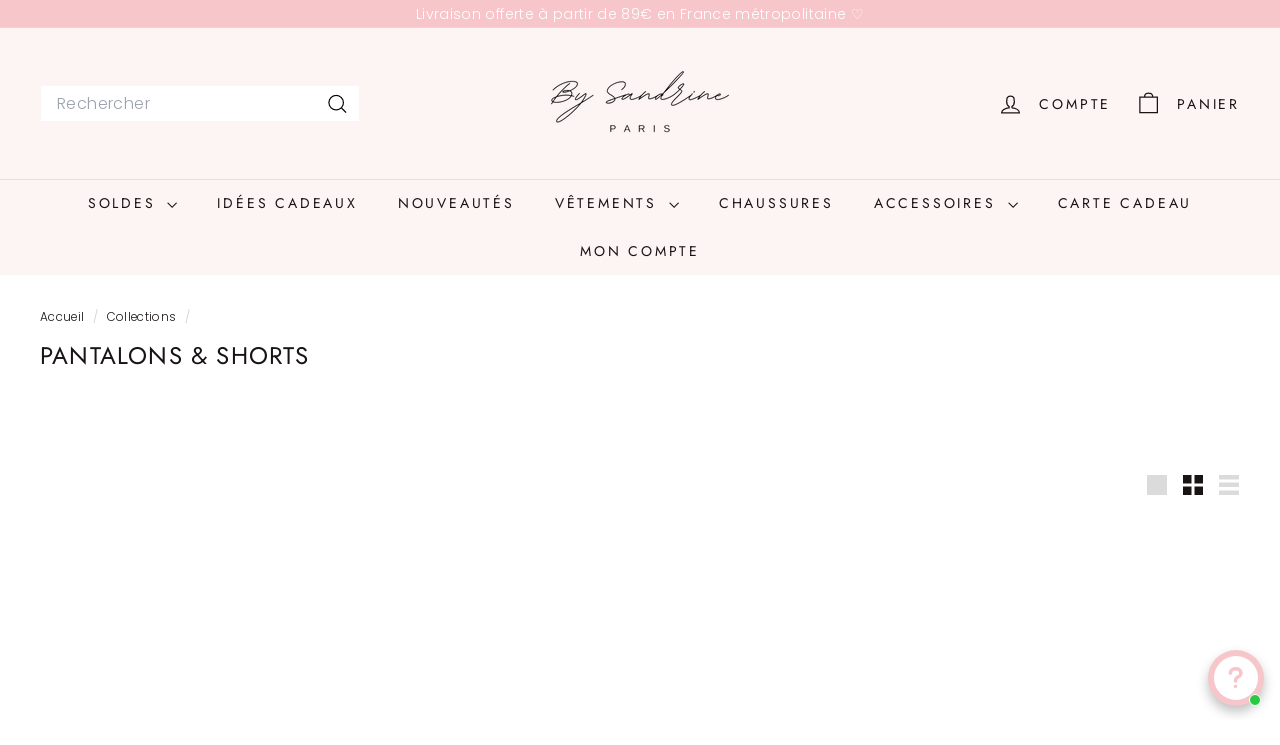

--- FILE ---
content_type: text/html; charset=utf-8
request_url: https://bysandrineparis.com/fr-dk/collections/pantalons-shorts
body_size: 55232
content:
<!doctype html>
<html class="no-js" lang="fr" dir="ltr">
  <head>
    <meta charset="utf-8">
    <meta http-equiv="X-UA-Compatible" content="IE=edge,chrome=1">
    <meta name="viewport" content="width=device-width,initial-scale=1">
    <meta name="theme-color" content="#f6c6ca">
    <link rel="canonical" href="https://bysandrineparis.com/fr-dk/collections/pantalons-shorts">
    <link rel="preconnect" href="https://fonts.shopifycdn.com" crossorigin>
    <link rel="dns-prefetch" href="https://ajax.googleapis.com">
    <link rel="dns-prefetch" href="https://maps.googleapis.com">
    <link rel="dns-prefetch" href="https://maps.gstatic.com"><link rel="shortcut icon" href="//bysandrineparis.com/cdn/shop/files/logo_BSP_redimensionner_59634fd7-b1ff-438b-a681-81a551a08928_32x32.png?v=1702255304" type="image/png">
<title>PANTALONS &amp; SHORTS &ndash; Bysandrineparis</title>

<meta property="og:site_name" content="Bysandrineparis">
<meta property="og:url" content="https://bysandrineparis.com/fr-dk/collections/pantalons-shorts">
<meta property="og:title" content="PANTALONS &amp; SHORTS">
<meta property="og:type" content="website">
<meta property="og:description" content="Boutique de vêtements et d'accessoires choisis avec passion et amour sous forme de collection éphémères, régulières et des créations, des vêtements que j’imagine et me corresponde."><meta property="og:image" content="http://bysandrineparis.com/cdn/shop/collections/image_a5ad4f80-437a-4461-a297-550b35d551e5.jpg?v=1761744421">
  <meta property="og:image:secure_url" content="https://bysandrineparis.com/cdn/shop/collections/image_a5ad4f80-437a-4461-a297-550b35d551e5.jpg?v=1761744421">
  <meta property="og:image:width" content="1200">
  <meta property="og:image:height" content="1600"><meta name="twitter:site" content="@">
<meta name="twitter:card" content="summary_large_image">
<meta name="twitter:title" content="PANTALONS &amp; SHORTS">
<meta name="twitter:description" content="Boutique de vêtements et d'accessoires choisis avec passion et amour sous forme de collection éphémères, régulières et des créations, des vêtements que j’imagine et me corresponde.">

<style data-shopify>@font-face {
  font-family: Jost;
  font-weight: 400;
  font-style: normal;
  font-display: swap;
  src: url("//bysandrineparis.com/cdn/fonts/jost/jost_n4.d47a1b6347ce4a4c9f437608011273009d91f2b7.woff2") format("woff2"),
       url("//bysandrineparis.com/cdn/fonts/jost/jost_n4.791c46290e672b3f85c3d1c651ef2efa3819eadd.woff") format("woff");
}

  @font-face {
  font-family: Poppins;
  font-weight: 300;
  font-style: normal;
  font-display: swap;
  src: url("//bysandrineparis.com/cdn/fonts/poppins/poppins_n3.05f58335c3209cce17da4f1f1ab324ebe2982441.woff2") format("woff2"),
       url("//bysandrineparis.com/cdn/fonts/poppins/poppins_n3.6971368e1f131d2c8ff8e3a44a36b577fdda3ff5.woff") format("woff");
}


  @font-face {
  font-family: Poppins;
  font-weight: 600;
  font-style: normal;
  font-display: swap;
  src: url("//bysandrineparis.com/cdn/fonts/poppins/poppins_n6.aa29d4918bc243723d56b59572e18228ed0786f6.woff2") format("woff2"),
       url("//bysandrineparis.com/cdn/fonts/poppins/poppins_n6.5f815d845fe073750885d5b7e619ee00e8111208.woff") format("woff");
}

  @font-face {
  font-family: Poppins;
  font-weight: 300;
  font-style: italic;
  font-display: swap;
  src: url("//bysandrineparis.com/cdn/fonts/poppins/poppins_i3.8536b4423050219f608e17f134fe9ea3b01ed890.woff2") format("woff2"),
       url("//bysandrineparis.com/cdn/fonts/poppins/poppins_i3.0f4433ada196bcabf726ed78f8e37e0995762f7f.woff") format("woff");
}

  @font-face {
  font-family: Poppins;
  font-weight: 600;
  font-style: italic;
  font-display: swap;
  src: url("//bysandrineparis.com/cdn/fonts/poppins/poppins_i6.bb8044d6203f492888d626dafda3c2999253e8e9.woff2") format("woff2"),
       url("//bysandrineparis.com/cdn/fonts/poppins/poppins_i6.e233dec1a61b1e7dead9f920159eda42280a02c3.woff") format("woff");
}

</style><link href="//bysandrineparis.com/cdn/shop/t/10/assets/components.css?v=43712827778144619181737677498" rel="stylesheet" type="text/css" media="all" />

<style data-shopify>:root {
    --color-body: #ffffff;
    --color-body-alpha-005: rgba(255, 255, 255, 0.05);
    --color-body-dim: #f2f2f2;

    --color-border: #fdf4f4;

    --color-button-primary: #f6c6ca;
    --color-button-primary-light: #fdf2f3;
    --color-button-primary-dim: #f3b0b6;
    --color-button-primary-text: #ffffff;

    --color-cart-dot: #f6c6ca;
    --color-cart-dot-text: #191414;

    --color-footer: #fdf4f4;
    --color-footer-border: #f6c6ca;
    --color-footer-text: #191414;

    --color-link: #191414;

    --color-modal-bg: rgba(15, 15, 15, 0.6);

    --color-nav: #fdf4f4;
    --color-nav-search: #ffffff;
    --color-nav-text: #191414;

    --color-price: #191414;

    --color-sale-tag: #f6c6ca;
    --color-sale-tag-text: #ffffff;

    --color-scheme-1-text: #ffffff;
    --color-scheme-1-bg: #ba4444;
    --color-scheme-2-text: #191414;
    --color-scheme-2-bg: #ffffff;
    --color-scheme-3-text: #191414;
    --color-scheme-3-bg: #fcf4f1;

    --color-text-body: #191414;
    --color-text-body-alpha-005: rgba(25, 20, 20, 0.05);
    --color-text-body-alpha-008: rgba(25, 20, 20, 0.08);
    --color-text-savings: #f6c6ca;

    --color-toolbar: #f6c6ca;
    --color-toolbar-text: #ffffff;

    --url-ico-select: url(//bysandrineparis.com/cdn/shop/t/10/assets/ico-select.svg);
    --url-swirl-svg: url(//bysandrineparis.com/cdn/shop/t/10/assets/swirl.svg);

    --header-padding-bottom: 0;

    --page-top-padding: 35px;
    --page-narrow: 780px;
    --page-width-padding: 40px;
    --grid-gutter: 22px;
    --index-section-padding: 60px;
    --section-header-bottom: 40px;
    --collapsible-icon-width: 12px;

    --size-chart-margin: 30px 0;
    --size-chart-icon-margin: 5px;

    --newsletter-reminder-padding: 20px 30px 20px 25px;

    --text-frame-margin: 10px;

    /*Shop Pay Installments*/
    --color-body-text: #191414;
    --color-body: #ffffff;
    --color-bg: #ffffff;

    --type-header-primary: Jost;
    --type-header-fallback: sans-serif;
    --type-header-size: 24px;
    --type-header-weight: 400;
    --type-header-line-height: 1.2;
    --type-header-spacing: 0.05em;

    
      --type-header-transform: none;
    

    --type-base-primary:Poppins;
    --type-base-fallback:sans-serif;
    --type-base-size: 14px;
    --type-base-weight: 300;
    --type-base-spacing: 0.025em;
    --type-base-line-height: 1.2;

    --color-small-image-bg: #ffffff;
    --color-small-image-bg-dark: #f7f7f7;
    --color-large-image-bg: #0f0f0f;
    --color-large-image-bg-light: #303030;

    --icon-stroke-width: 3px;
    --icon-stroke-line-join: miter;

    
      --button-radius: 0;
      --button-padding: 11px 20px;
    

    
      --roundness: 0;
    

    
      --grid-thickness: 0;
    

    --product-tile-margin: 0%;
    --collection-tile-margin: 0%;

    --swatch-size: 40px;

    
      --swatch-border-radius: 50%;
    
  }

  @media screen and (max-width: 768px) {
    :root {
      --page-top-padding: 15px;
      --page-narrow: 330px;
      --page-width-padding: 17px;
      --grid-gutter: 16px;
      --index-section-padding: 40px;
      --section-header-bottom: 25px;
      --collapsible-icon-width: 10px;
      --text-frame-margin: 7px;
      --type-base-size: 12px;

      
        --roundness: 0;
        --button-padding: 9px 17px;
      
    }
  }</style><link href="//bysandrineparis.com/cdn/shop/t/10/assets/overrides.css?v=22777653670148856341737677499" rel="stylesheet" type="text/css" media="all" />
<style data-shopify>:root {
        --product-grid-padding: 12px;
      }</style><script async crossorigin fetchpriority="high" src="/cdn/shopifycloud/importmap-polyfill/es-modules-shim.2.4.0.js"></script>
<script>
      document.documentElement.className = document.documentElement.className.replace('no-js', 'js');

      window.theme = window.theme || {};

      theme.settings = {
        themeName: 'Expanse',
        themeVersion: '6.1.0', // x-release-please-version
      };
    </script><script type="importmap">
{
  "imports": {
    "@archetype-themes/custom-elements/base-media": "//bysandrineparis.com/cdn/shop/t/10/assets/base-media.js?v=180215418933095669231737677498",
    "@archetype-themes/custom-elements/disclosure": "//bysandrineparis.com/cdn/shop/t/10/assets/disclosure.js?v=182459945533096787091737677498",
    "@archetype-themes/custom-elements/header-search": "//bysandrineparis.com/cdn/shop/t/10/assets/header-search.js?v=14790263600647437351737677498",
    "@archetype-themes/custom-elements/product-recommendations": "//bysandrineparis.com/cdn/shop/t/10/assets/product-recommendations.js?v=76410797257285949611737677499",
    "@archetype-themes/custom-elements/swatches": "//bysandrineparis.com/cdn/shop/t/10/assets/swatches.js?v=115748111205220542111737677500",
    "@archetype-themes/custom-elements/theme-element": "//bysandrineparis.com/cdn/shop/t/10/assets/theme-element.js?v=23783870107938227301737677500",
    "@archetype-themes/modules/cart-form": "//bysandrineparis.com/cdn/shop/t/10/assets/cart-form.js?v=112467115607385685851737677498",
    "@archetype-themes/modules/clone-footer": "//bysandrineparis.com/cdn/shop/t/10/assets/clone-footer.js?v=65189253863211222311737677498",
    "@archetype-themes/modules/collection-sidebar": "//bysandrineparis.com/cdn/shop/t/10/assets/collection-sidebar.js?v=1325888889692973131737677498",
    "@archetype-themes/modules/drawers": "//bysandrineparis.com/cdn/shop/t/10/assets/drawers.js?v=133655453772475736011737677498",
    "@archetype-themes/modules/modal": "//bysandrineparis.com/cdn/shop/t/10/assets/modal.js?v=158707362359803246971737677499",
    "@archetype-themes/modules/nav-dropdown": "//bysandrineparis.com/cdn/shop/t/10/assets/nav-dropdown.js?v=161891049847192907061737677499",
    "@archetype-themes/modules/photoswipe": "//bysandrineparis.com/cdn/shop/t/10/assets/photoswipe.js?v=26893319410327140681737677499",
    "@archetype-themes/modules/slideshow": "//bysandrineparis.com/cdn/shop/t/10/assets/slideshow.js?v=126977017077271715931737677500",
    "@archetype-themes/utils/a11y": "//bysandrineparis.com/cdn/shop/t/10/assets/a11y.js?v=42141139595583154601737677498",
    "@archetype-themes/utils/ajax-renderer": "//bysandrineparis.com/cdn/shop/t/10/assets/ajax-renderer.js?v=17957378971572593961737677498",
    "@archetype-themes/utils/currency": "//bysandrineparis.com/cdn/shop/t/10/assets/currency.js?v=93335643952206747231737677498",
    "@archetype-themes/utils/events": "//bysandrineparis.com/cdn/shop/t/10/assets/events.js?v=41484686344495800011737677498",
    "@archetype-themes/utils/product-loader": "//bysandrineparis.com/cdn/shop/t/10/assets/product-loader.js?v=71947287259713254281737677499",
    "@archetype-themes/utils/resource-loader": "//bysandrineparis.com/cdn/shop/t/10/assets/resource-loader.js?v=81301169148003274841737677499",
    "@archetype-themes/utils/storage": "//bysandrineparis.com/cdn/shop/t/10/assets/storage.js?v=165714144265540632071737677500",
    "@archetype-themes/utils/theme-editor-event-handler-mixin": "//bysandrineparis.com/cdn/shop/t/10/assets/theme-editor-event-handler-mixin.js?v=114462069356338668731737677500",
    "@archetype-themes/utils/utils": "//bysandrineparis.com/cdn/shop/t/10/assets/utils.js?v=117964846174238173191737677500",
    "@archetype-themes/vendors/flickity": "//bysandrineparis.com/cdn/shop/t/10/assets/flickity.js?v=180040601754775719741737677498",
    "@archetype-themes/vendors/flickity-fade": "//bysandrineparis.com/cdn/shop/t/10/assets/flickity-fade.js?v=7618156608010510071737677498",
    "@archetype-themes/vendors/in-view": "//bysandrineparis.com/cdn/shop/t/10/assets/in-view.js?v=158303221847540477331737677499",
    "@archetype-themes/vendors/photoswipe-ui-default.min": "//bysandrineparis.com/cdn/shop/t/10/assets/photoswipe-ui-default.min.js?v=153569421128418950921737677499",
    "@archetype-themes/vendors/photoswipe.min": "//bysandrineparis.com/cdn/shop/t/10/assets/photoswipe.min.js?v=159595140210348923361737677499",
    "components/add-to-cart": "//bysandrineparis.com/cdn/shop/t/10/assets/add-to-cart.js?v=157761415605003885381737677498",
    "components/announcement-bar": "//bysandrineparis.com/cdn/shop/t/10/assets/announcement-bar.js?v=121029201872210647121737677498",
    "components/block-buy-buttons": "//bysandrineparis.com/cdn/shop/t/10/assets/block-buy-buttons.js?v=56380689241029412871737677498",
    "components/block-price": "//bysandrineparis.com/cdn/shop/t/10/assets/block-price.js?v=174793000406617112591737677498",
    "components/block-variant-picker": "//bysandrineparis.com/cdn/shop/t/10/assets/block-variant-picker.js?v=100675464509634971691737677498",
    "components/cart-note": "//bysandrineparis.com/cdn/shop/t/10/assets/cart-note.js?v=56198602689862001351737677498",
    "components/close-cart": "//bysandrineparis.com/cdn/shop/t/10/assets/close-cart.js?v=122851508247342011791737677498",
    "components/collapsible": "//bysandrineparis.com/cdn/shop/t/10/assets/collapsible.js?v=177773173634684916621737677498",
    "components/collection-mobile-filters": "//bysandrineparis.com/cdn/shop/t/10/assets/collection-mobile-filters.js?v=141085733159431533581737677498",
    "components/gift-card-recipient-form": "//bysandrineparis.com/cdn/shop/t/10/assets/gift-card-recipient-form.js?v=25114532869471163621737677498",
    "components/header-cart-drawer": "//bysandrineparis.com/cdn/shop/t/10/assets/header-cart-drawer.js?v=10438076937880405391737677498",
    "components/header-drawer": "//bysandrineparis.com/cdn/shop/t/10/assets/header-drawer.js?v=12194218155632391321737677498",
    "components/header-mobile-nav": "//bysandrineparis.com/cdn/shop/t/10/assets/header-mobile-nav.js?v=77324086688366174111737677498",
    "components/header-nav": "//bysandrineparis.com/cdn/shop/t/10/assets/header-nav.js?v=134448756228213604281737677498",
    "components/item-grid": "//bysandrineparis.com/cdn/shop/t/10/assets/item-grid.js?v=109905781791598941741737677499",
    "components/map": "//bysandrineparis.com/cdn/shop/t/10/assets/map.js?v=113321260895345124881737677499",
    "components/model-media": "//bysandrineparis.com/cdn/shop/t/10/assets/model-media.js?v=72293555598817173731737677499",
    "components/newsletter-reminder": "//bysandrineparis.com/cdn/shop/t/10/assets/newsletter-reminder.js?v=35744343425145152751737677499",
    "components/parallax-image": "//bysandrineparis.com/cdn/shop/t/10/assets/parallax-image.js?v=59188309605188605141737677499",
    "components/predictive-search": "//bysandrineparis.com/cdn/shop/t/10/assets/predictive-search.js?v=165210660372665716981737677499",
    "components/price-range": "//bysandrineparis.com/cdn/shop/t/10/assets/price-range.js?v=87243038936141742371737677499",
    "components/product-images": "//bysandrineparis.com/cdn/shop/t/10/assets/product-images.js?v=101208797313625026491737677499",
    "components/product-inventory": "//bysandrineparis.com/cdn/shop/t/10/assets/product-inventory.js?v=69607211263097186841737677499",
    "components/quantity-selector": "//bysandrineparis.com/cdn/shop/t/10/assets/quantity-selector.js?v=29811676615099985201737677499",
    "components/quick-add": "//bysandrineparis.com/cdn/shop/t/10/assets/quick-add.js?v=112070224713420499361737677499",
    "components/quick-shop": "//bysandrineparis.com/cdn/shop/t/10/assets/quick-shop.js?v=169214600794817870211737677499",
    "components/rte": "//bysandrineparis.com/cdn/shop/t/10/assets/rte.js?v=175428553801475883871737677499",
    "components/section-advanced-accordion": "//bysandrineparis.com/cdn/shop/t/10/assets/section-advanced-accordion.js?v=172994900201510659141737677499",
    "components/section-age-verification-popup": "//bysandrineparis.com/cdn/shop/t/10/assets/section-age-verification-popup.js?v=133696332194319723851737677499",
    "components/section-background-image-text": "//bysandrineparis.com/cdn/shop/t/10/assets/section-background-image-text.js?v=21722524035606903071737677499",
    "components/section-collection-header": "//bysandrineparis.com/cdn/shop/t/10/assets/section-collection-header.js?v=38468508189529151931737677499",
    "components/section-countdown": "//bysandrineparis.com/cdn/shop/t/10/assets/section-countdown.js?v=75237863181774550081737677500",
    "components/section-footer": "//bysandrineparis.com/cdn/shop/t/10/assets/section-footer.js?v=148713697742347807881737677500",
    "components/section-header": "//bysandrineparis.com/cdn/shop/t/10/assets/section-header.js?v=146891184291599232001737677500",
    "components/section-hotspots": "//bysandrineparis.com/cdn/shop/t/10/assets/section-hotspots.js?v=123038301200020945031737677500",
    "components/section-image-compare": "//bysandrineparis.com/cdn/shop/t/10/assets/section-image-compare.js?v=84708806597935999591737677500",
    "components/section-main-addresses": "//bysandrineparis.com/cdn/shop/t/10/assets/section-main-addresses.js?v=38269558316828166111737677500",
    "components/section-main-cart": "//bysandrineparis.com/cdn/shop/t/10/assets/section-main-cart.js?v=104282612614769570861737677500",
    "components/section-main-login": "//bysandrineparis.com/cdn/shop/t/10/assets/section-main-login.js?v=141583384861984065451737677500",
    "components/section-more-products-vendor": "//bysandrineparis.com/cdn/shop/t/10/assets/section-more-products-vendor.js?v=139037179476081649891737677500",
    "components/section-newsletter-popup": "//bysandrineparis.com/cdn/shop/t/10/assets/section-newsletter-popup.js?v=14748164573072822331737677500",
    "components/section-password-header": "//bysandrineparis.com/cdn/shop/t/10/assets/section-password-header.js?v=180461259096248157561737677500",
    "components/section-recently-viewed": "//bysandrineparis.com/cdn/shop/t/10/assets/section-recently-viewed.js?v=55908193119123770971737677500",
    "components/section-testimonials": "//bysandrineparis.com/cdn/shop/t/10/assets/section-testimonials.js?v=1105492954700041671737677500",
    "components/store-availability": "//bysandrineparis.com/cdn/shop/t/10/assets/store-availability.js?v=3599424513449990531737677500",
    "components/theme-editor": "//bysandrineparis.com/cdn/shop/t/10/assets/theme-editor.js?v=7962243367912863361737677500",
    "components/toggle-cart": "//bysandrineparis.com/cdn/shop/t/10/assets/toggle-cart.js?v=38431333347854231931737677500",
    "components/toggle-menu": "//bysandrineparis.com/cdn/shop/t/10/assets/toggle-menu.js?v=184417730195572818991737677500",
    "components/toggle-search": "//bysandrineparis.com/cdn/shop/t/10/assets/toggle-search.js?v=152152935064256525541737677500",
    "components/tool-tip": "//bysandrineparis.com/cdn/shop/t/10/assets/tool-tip.js?v=111952048857288946281737677500",
    "components/tool-tip-trigger": "//bysandrineparis.com/cdn/shop/t/10/assets/tool-tip-trigger.js?v=51579085798980736711737677500",
    "components/variant-sku": "//bysandrineparis.com/cdn/shop/t/10/assets/variant-sku.js?v=181636493864733257641737677500",
    "components/video-media": "//bysandrineparis.com/cdn/shop/t/10/assets/video-media.js?v=117747228584985477391737677500",
    "nouislider": "//bysandrineparis.com/cdn/shop/t/10/assets/nouislider.js?v=100438778919154896961737677499"
  }
}
</script>
<script>
  if (!(HTMLScriptElement.supports && HTMLScriptElement.supports('importmap'))) {
    const el = document.createElement('script')
    el.async = true
    el.src = "//bysandrineparis.com/cdn/shop/t/10/assets/es-module-shims.min.js?v=3197203922110785981737677498"
    document.head.appendChild(el)
  }
</script>

<script type="module" src="//bysandrineparis.com/cdn/shop/t/10/assets/is-land.min.js?v=92343381495565747271737677499"></script>



<script type="module">
  try {
    const importMap = document.querySelector('script[type="importmap"]')
    const importMapJson = JSON.parse(importMap.textContent)
    const importMapModules = Object.values(importMapJson.imports)
    for (let i = 0; i < importMapModules.length; i++) {
      const link = document.createElement('link')
      link.rel = 'modulepreload'
      link.href = importMapModules[i]
      document.head.appendChild(link)
    }
  } catch (e) {
    console.error(e)
  }
</script>

<script>window.performance && window.performance.mark && window.performance.mark('shopify.content_for_header.start');</script><meta name="facebook-domain-verification" content="hektbdz39mw2j1lpvt83n56or4rf9s">
<meta name="facebook-domain-verification" content="v3hwtm24ewpa977cf99yctodwrlt2m">
<meta id="shopify-digital-wallet" name="shopify-digital-wallet" content="/61003137177/digital_wallets/dialog">
<meta name="shopify-checkout-api-token" content="ff5b632aadee32d4e3c22dd52ec7ce00">
<meta id="in-context-paypal-metadata" data-shop-id="61003137177" data-venmo-supported="false" data-environment="production" data-locale="fr_FR" data-paypal-v4="true" data-currency="EUR">
<link rel="alternate" type="application/atom+xml" title="Feed" href="/fr-dk/collections/pantalons-shorts.atom" />
<link rel="alternate" hreflang="x-default" href="https://bysandrineparis.com/collections/pantalons-shorts">
<link rel="alternate" hreflang="fr" href="https://bysandrineparis.com/collections/pantalons-shorts">
<link rel="alternate" hreflang="es" href="https://bysandrineparis.com/es/collections/pantalons-shorts">
<link rel="alternate" hreflang="en" href="https://bysandrineparis.com/en/collections/pantalons-shorts">
<link rel="alternate" hreflang="fr-AT" href="https://bysandrineparis.com/fr-at/collections/pantalons-shorts">
<link rel="alternate" hreflang="en-AT" href="https://bysandrineparis.com/en-at/collections/pantalons-shorts">
<link rel="alternate" hreflang="fr-CZ" href="https://bysandrineparis.com/fr-cz/collections/pantalons-shorts">
<link rel="alternate" hreflang="en-CZ" href="https://bysandrineparis.com/en-cz/collections/pantalons-shorts">
<link rel="alternate" hreflang="fr-DK" href="https://bysandrineparis.com/fr-dk/collections/pantalons-shorts">
<link rel="alternate" hreflang="en-DK" href="https://bysandrineparis.com/en-dk/collections/pantalons-shorts">
<link rel="alternate" hreflang="fr-EE" href="https://bysandrineparis.com/fr-ee/collections/pantalons-shorts">
<link rel="alternate" hreflang="en-EE" href="https://bysandrineparis.com/en-ee/collections/pantalons-shorts">
<link rel="alternate" hreflang="fr-FI" href="https://bysandrineparis.com/fr-fi/collections/pantalons-shorts">
<link rel="alternate" hreflang="en-FI" href="https://bysandrineparis.com/en-fi/collections/pantalons-shorts">
<link rel="alternate" hreflang="fr-DE" href="https://bysandrineparis.com/fr-de/collections/pantalons-shorts">
<link rel="alternate" hreflang="en-DE" href="https://bysandrineparis.com/en-de/collections/pantalons-shorts">
<link rel="alternate" hreflang="fr-IT" href="https://bysandrineparis.com/fr-it/collections/pantalons-shorts">
<link rel="alternate" hreflang="en-IT" href="https://bysandrineparis.com/en-it/collections/pantalons-shorts">
<link rel="alternate" hreflang="fr-LV" href="https://bysandrineparis.com/fr-lv/collections/pantalons-shorts">
<link rel="alternate" hreflang="en-LV" href="https://bysandrineparis.com/en-lv/collections/pantalons-shorts">
<link rel="alternate" hreflang="fr-LT" href="https://bysandrineparis.com/fr-lt/collections/pantalons-shorts">
<link rel="alternate" hreflang="en-LT" href="https://bysandrineparis.com/en-lt/collections/pantalons-shorts">
<link rel="alternate" hreflang="fr-PL" href="https://bysandrineparis.com/fr-pl/collections/pantalons-shorts">
<link rel="alternate" hreflang="en-PL" href="https://bysandrineparis.com/en-pl/collections/pantalons-shorts">
<link rel="alternate" hreflang="fr-PT" href="https://bysandrineparis.com/fr-pt/collections/pantalons-shorts">
<link rel="alternate" hreflang="en-PT" href="https://bysandrineparis.com/en-pt/collections/pantalons-shorts">
<link rel="alternate" hreflang="fr-SK" href="https://bysandrineparis.com/fr-sk/collections/pantalons-shorts">
<link rel="alternate" hreflang="en-SK" href="https://bysandrineparis.com/en-sk/collections/pantalons-shorts">
<link rel="alternate" hreflang="fr-ES" href="https://bysandrineparis.com/fr-es/collections/pantalons-shorts">
<link rel="alternate" hreflang="es-ES" href="https://bysandrineparis.com/es-es/collections/pantalons-shorts">
<link rel="alternate" hreflang="fr-SE" href="https://bysandrineparis.com/fr-se/collections/pantalons-shorts">
<link rel="alternate" hreflang="en-SE" href="https://bysandrineparis.com/en-se/collections/pantalons-shorts">
<link rel="alternate" type="application/json+oembed" href="https://bysandrineparis.com/fr-dk/collections/pantalons-shorts.oembed">
<script async="async" src="/checkouts/internal/preloads.js?locale=fr-DK"></script>
<link rel="preconnect" href="https://shop.app" crossorigin="anonymous">
<script async="async" src="https://shop.app/checkouts/internal/preloads.js?locale=fr-DK&shop_id=61003137177" crossorigin="anonymous"></script>
<script id="shopify-features" type="application/json">{"accessToken":"ff5b632aadee32d4e3c22dd52ec7ce00","betas":["rich-media-storefront-analytics"],"domain":"bysandrineparis.com","predictiveSearch":true,"shopId":61003137177,"locale":"fr"}</script>
<script>var Shopify = Shopify || {};
Shopify.shop = "roseparis-shop.myshopify.com";
Shopify.locale = "fr";
Shopify.currency = {"active":"EUR","rate":"1.0"};
Shopify.country = "DK";
Shopify.theme = {"name":"Copie mise à jour de Expanse","id":177039638855,"schema_name":"Expanse","schema_version":"6.1.0","theme_store_id":902,"role":"main"};
Shopify.theme.handle = "null";
Shopify.theme.style = {"id":null,"handle":null};
Shopify.cdnHost = "bysandrineparis.com/cdn";
Shopify.routes = Shopify.routes || {};
Shopify.routes.root = "/fr-dk/";</script>
<script type="module">!function(o){(o.Shopify=o.Shopify||{}).modules=!0}(window);</script>
<script>!function(o){function n(){var o=[];function n(){o.push(Array.prototype.slice.apply(arguments))}return n.q=o,n}var t=o.Shopify=o.Shopify||{};t.loadFeatures=n(),t.autoloadFeatures=n()}(window);</script>
<script>
  window.ShopifyPay = window.ShopifyPay || {};
  window.ShopifyPay.apiHost = "shop.app\/pay";
  window.ShopifyPay.redirectState = null;
</script>
<script id="shop-js-analytics" type="application/json">{"pageType":"collection"}</script>
<script defer="defer" async type="module" src="//bysandrineparis.com/cdn/shopifycloud/shop-js/modules/v2/client.init-shop-cart-sync_BcDpqI9l.fr.esm.js"></script>
<script defer="defer" async type="module" src="//bysandrineparis.com/cdn/shopifycloud/shop-js/modules/v2/chunk.common_a1Rf5Dlz.esm.js"></script>
<script defer="defer" async type="module" src="//bysandrineparis.com/cdn/shopifycloud/shop-js/modules/v2/chunk.modal_Djra7sW9.esm.js"></script>
<script type="module">
  await import("//bysandrineparis.com/cdn/shopifycloud/shop-js/modules/v2/client.init-shop-cart-sync_BcDpqI9l.fr.esm.js");
await import("//bysandrineparis.com/cdn/shopifycloud/shop-js/modules/v2/chunk.common_a1Rf5Dlz.esm.js");
await import("//bysandrineparis.com/cdn/shopifycloud/shop-js/modules/v2/chunk.modal_Djra7sW9.esm.js");

  window.Shopify.SignInWithShop?.initShopCartSync?.({"fedCMEnabled":true,"windoidEnabled":true});

</script>
<script>
  window.Shopify = window.Shopify || {};
  if (!window.Shopify.featureAssets) window.Shopify.featureAssets = {};
  window.Shopify.featureAssets['shop-js'] = {"shop-cart-sync":["modules/v2/client.shop-cart-sync_BLrx53Hf.fr.esm.js","modules/v2/chunk.common_a1Rf5Dlz.esm.js","modules/v2/chunk.modal_Djra7sW9.esm.js"],"init-fed-cm":["modules/v2/client.init-fed-cm_C8SUwJ8U.fr.esm.js","modules/v2/chunk.common_a1Rf5Dlz.esm.js","modules/v2/chunk.modal_Djra7sW9.esm.js"],"shop-cash-offers":["modules/v2/client.shop-cash-offers_BBp_MjBM.fr.esm.js","modules/v2/chunk.common_a1Rf5Dlz.esm.js","modules/v2/chunk.modal_Djra7sW9.esm.js"],"shop-login-button":["modules/v2/client.shop-login-button_Dw6kG_iO.fr.esm.js","modules/v2/chunk.common_a1Rf5Dlz.esm.js","modules/v2/chunk.modal_Djra7sW9.esm.js"],"pay-button":["modules/v2/client.pay-button_BJDaAh68.fr.esm.js","modules/v2/chunk.common_a1Rf5Dlz.esm.js","modules/v2/chunk.modal_Djra7sW9.esm.js"],"shop-button":["modules/v2/client.shop-button_DBWL94V3.fr.esm.js","modules/v2/chunk.common_a1Rf5Dlz.esm.js","modules/v2/chunk.modal_Djra7sW9.esm.js"],"avatar":["modules/v2/client.avatar_BTnouDA3.fr.esm.js"],"init-windoid":["modules/v2/client.init-windoid_77FSIiws.fr.esm.js","modules/v2/chunk.common_a1Rf5Dlz.esm.js","modules/v2/chunk.modal_Djra7sW9.esm.js"],"init-shop-for-new-customer-accounts":["modules/v2/client.init-shop-for-new-customer-accounts_QoC3RJm9.fr.esm.js","modules/v2/client.shop-login-button_Dw6kG_iO.fr.esm.js","modules/v2/chunk.common_a1Rf5Dlz.esm.js","modules/v2/chunk.modal_Djra7sW9.esm.js"],"init-shop-email-lookup-coordinator":["modules/v2/client.init-shop-email-lookup-coordinator_D4ioGzPw.fr.esm.js","modules/v2/chunk.common_a1Rf5Dlz.esm.js","modules/v2/chunk.modal_Djra7sW9.esm.js"],"init-shop-cart-sync":["modules/v2/client.init-shop-cart-sync_BcDpqI9l.fr.esm.js","modules/v2/chunk.common_a1Rf5Dlz.esm.js","modules/v2/chunk.modal_Djra7sW9.esm.js"],"shop-toast-manager":["modules/v2/client.shop-toast-manager_B-eIbpHW.fr.esm.js","modules/v2/chunk.common_a1Rf5Dlz.esm.js","modules/v2/chunk.modal_Djra7sW9.esm.js"],"init-customer-accounts":["modules/v2/client.init-customer-accounts_BcBSUbIK.fr.esm.js","modules/v2/client.shop-login-button_Dw6kG_iO.fr.esm.js","modules/v2/chunk.common_a1Rf5Dlz.esm.js","modules/v2/chunk.modal_Djra7sW9.esm.js"],"init-customer-accounts-sign-up":["modules/v2/client.init-customer-accounts-sign-up_DvG__VHD.fr.esm.js","modules/v2/client.shop-login-button_Dw6kG_iO.fr.esm.js","modules/v2/chunk.common_a1Rf5Dlz.esm.js","modules/v2/chunk.modal_Djra7sW9.esm.js"],"shop-follow-button":["modules/v2/client.shop-follow-button_Dnx6fDH9.fr.esm.js","modules/v2/chunk.common_a1Rf5Dlz.esm.js","modules/v2/chunk.modal_Djra7sW9.esm.js"],"checkout-modal":["modules/v2/client.checkout-modal_BDH3MUqJ.fr.esm.js","modules/v2/chunk.common_a1Rf5Dlz.esm.js","modules/v2/chunk.modal_Djra7sW9.esm.js"],"shop-login":["modules/v2/client.shop-login_CV9Paj8R.fr.esm.js","modules/v2/chunk.common_a1Rf5Dlz.esm.js","modules/v2/chunk.modal_Djra7sW9.esm.js"],"lead-capture":["modules/v2/client.lead-capture_DGQOTB4e.fr.esm.js","modules/v2/chunk.common_a1Rf5Dlz.esm.js","modules/v2/chunk.modal_Djra7sW9.esm.js"],"payment-terms":["modules/v2/client.payment-terms_BQYK7nq4.fr.esm.js","modules/v2/chunk.common_a1Rf5Dlz.esm.js","modules/v2/chunk.modal_Djra7sW9.esm.js"]};
</script>
<script>(function() {
  var isLoaded = false;
  function asyncLoad() {
    if (isLoaded) return;
    isLoaded = true;
    var urls = ["https:\/\/d1564fddzjmdj5.cloudfront.net\/initializercolissimo.js?app_name=happycolissimo\u0026cloud=d1564fddzjmdj5.cloudfront.net\u0026shop=roseparis-shop.myshopify.com","\/\/cdn.shopify.com\/proxy\/9ecbe4de1ac4e1fb663b07dfa8056b1e6947e73f777b1088feda3fc8ce73dc95\/aiodstag.cirkleinc.com\/?shop=roseparis-shop.myshopify.com\u0026sp-cache-control=cHVibGljLCBtYXgtYWdlPTkwMA","\/\/cdn.shopify.com\/proxy\/dfdaa801c3d512d63a5f1f3c035d725714a6011a206249d5d04f8cae2f31ee5c\/web.baback.co\/internal\/v2\/shopify-embed?shop=roseparis-shop.myshopify.com\u0026sp-cache-control=cHVibGljLCBtYXgtYWdlPTkwMA"];
    for (var i = 0; i < urls.length; i++) {
      var s = document.createElement('script');
      s.type = 'text/javascript';
      s.async = true;
      s.src = urls[i];
      var x = document.getElementsByTagName('script')[0];
      x.parentNode.insertBefore(s, x);
    }
  };
  if(window.attachEvent) {
    window.attachEvent('onload', asyncLoad);
  } else {
    window.addEventListener('load', asyncLoad, false);
  }
})();</script>
<script id="__st">var __st={"a":61003137177,"offset":3600,"reqid":"004ae9e5-5029-4122-b1d5-655a217fc6e7-1769418583","pageurl":"bysandrineparis.com\/fr-dk\/collections\/pantalons-shorts","u":"a9535a60c1fd","p":"collection","rtyp":"collection","rid":303432532121};</script>
<script>window.ShopifyPaypalV4VisibilityTracking = true;</script>
<script id="captcha-bootstrap">!function(){'use strict';const t='contact',e='account',n='new_comment',o=[[t,t],['blogs',n],['comments',n],[t,'customer']],c=[[e,'customer_login'],[e,'guest_login'],[e,'recover_customer_password'],[e,'create_customer']],r=t=>t.map((([t,e])=>`form[action*='/${t}']:not([data-nocaptcha='true']) input[name='form_type'][value='${e}']`)).join(','),a=t=>()=>t?[...document.querySelectorAll(t)].map((t=>t.form)):[];function s(){const t=[...o],e=r(t);return a(e)}const i='password',u='form_key',d=['recaptcha-v3-token','g-recaptcha-response','h-captcha-response',i],f=()=>{try{return window.sessionStorage}catch{return}},m='__shopify_v',_=t=>t.elements[u];function p(t,e,n=!1){try{const o=window.sessionStorage,c=JSON.parse(o.getItem(e)),{data:r}=function(t){const{data:e,action:n}=t;return t[m]||n?{data:e,action:n}:{data:t,action:n}}(c);for(const[e,n]of Object.entries(r))t.elements[e]&&(t.elements[e].value=n);n&&o.removeItem(e)}catch(o){console.error('form repopulation failed',{error:o})}}const l='form_type',E='cptcha';function T(t){t.dataset[E]=!0}const w=window,h=w.document,L='Shopify',v='ce_forms',y='captcha';let A=!1;((t,e)=>{const n=(g='f06e6c50-85a8-45c8-87d0-21a2b65856fe',I='https://cdn.shopify.com/shopifycloud/storefront-forms-hcaptcha/ce_storefront_forms_captcha_hcaptcha.v1.5.2.iife.js',D={infoText:'Protégé par hCaptcha',privacyText:'Confidentialité',termsText:'Conditions'},(t,e,n)=>{const o=w[L][v],c=o.bindForm;if(c)return c(t,g,e,D).then(n);var r;o.q.push([[t,g,e,D],n]),r=I,A||(h.body.append(Object.assign(h.createElement('script'),{id:'captcha-provider',async:!0,src:r})),A=!0)});var g,I,D;w[L]=w[L]||{},w[L][v]=w[L][v]||{},w[L][v].q=[],w[L][y]=w[L][y]||{},w[L][y].protect=function(t,e){n(t,void 0,e),T(t)},Object.freeze(w[L][y]),function(t,e,n,w,h,L){const[v,y,A,g]=function(t,e,n){const i=e?o:[],u=t?c:[],d=[...i,...u],f=r(d),m=r(i),_=r(d.filter((([t,e])=>n.includes(e))));return[a(f),a(m),a(_),s()]}(w,h,L),I=t=>{const e=t.target;return e instanceof HTMLFormElement?e:e&&e.form},D=t=>v().includes(t);t.addEventListener('submit',(t=>{const e=I(t);if(!e)return;const n=D(e)&&!e.dataset.hcaptchaBound&&!e.dataset.recaptchaBound,o=_(e),c=g().includes(e)&&(!o||!o.value);(n||c)&&t.preventDefault(),c&&!n&&(function(t){try{if(!f())return;!function(t){const e=f();if(!e)return;const n=_(t);if(!n)return;const o=n.value;o&&e.removeItem(o)}(t);const e=Array.from(Array(32),(()=>Math.random().toString(36)[2])).join('');!function(t,e){_(t)||t.append(Object.assign(document.createElement('input'),{type:'hidden',name:u})),t.elements[u].value=e}(t,e),function(t,e){const n=f();if(!n)return;const o=[...t.querySelectorAll(`input[type='${i}']`)].map((({name:t})=>t)),c=[...d,...o],r={};for(const[a,s]of new FormData(t).entries())c.includes(a)||(r[a]=s);n.setItem(e,JSON.stringify({[m]:1,action:t.action,data:r}))}(t,e)}catch(e){console.error('failed to persist form',e)}}(e),e.submit())}));const S=(t,e)=>{t&&!t.dataset[E]&&(n(t,e.some((e=>e===t))),T(t))};for(const o of['focusin','change'])t.addEventListener(o,(t=>{const e=I(t);D(e)&&S(e,y())}));const B=e.get('form_key'),M=e.get(l),P=B&&M;t.addEventListener('DOMContentLoaded',(()=>{const t=y();if(P)for(const e of t)e.elements[l].value===M&&p(e,B);[...new Set([...A(),...v().filter((t=>'true'===t.dataset.shopifyCaptcha))])].forEach((e=>S(e,t)))}))}(h,new URLSearchParams(w.location.search),n,t,e,['guest_login'])})(!0,!0)}();</script>
<script integrity="sha256-4kQ18oKyAcykRKYeNunJcIwy7WH5gtpwJnB7kiuLZ1E=" data-source-attribution="shopify.loadfeatures" defer="defer" src="//bysandrineparis.com/cdn/shopifycloud/storefront/assets/storefront/load_feature-a0a9edcb.js" crossorigin="anonymous"></script>
<script crossorigin="anonymous" defer="defer" src="//bysandrineparis.com/cdn/shopifycloud/storefront/assets/shopify_pay/storefront-65b4c6d7.js?v=20250812"></script>
<script data-source-attribution="shopify.dynamic_checkout.dynamic.init">var Shopify=Shopify||{};Shopify.PaymentButton=Shopify.PaymentButton||{isStorefrontPortableWallets:!0,init:function(){window.Shopify.PaymentButton.init=function(){};var t=document.createElement("script");t.src="https://bysandrineparis.com/cdn/shopifycloud/portable-wallets/latest/portable-wallets.fr.js",t.type="module",document.head.appendChild(t)}};
</script>
<script data-source-attribution="shopify.dynamic_checkout.buyer_consent">
  function portableWalletsHideBuyerConsent(e){var t=document.getElementById("shopify-buyer-consent"),n=document.getElementById("shopify-subscription-policy-button");t&&n&&(t.classList.add("hidden"),t.setAttribute("aria-hidden","true"),n.removeEventListener("click",e))}function portableWalletsShowBuyerConsent(e){var t=document.getElementById("shopify-buyer-consent"),n=document.getElementById("shopify-subscription-policy-button");t&&n&&(t.classList.remove("hidden"),t.removeAttribute("aria-hidden"),n.addEventListener("click",e))}window.Shopify?.PaymentButton&&(window.Shopify.PaymentButton.hideBuyerConsent=portableWalletsHideBuyerConsent,window.Shopify.PaymentButton.showBuyerConsent=portableWalletsShowBuyerConsent);
</script>
<script data-source-attribution="shopify.dynamic_checkout.cart.bootstrap">document.addEventListener("DOMContentLoaded",(function(){function t(){return document.querySelector("shopify-accelerated-checkout-cart, shopify-accelerated-checkout")}if(t())Shopify.PaymentButton.init();else{new MutationObserver((function(e,n){t()&&(Shopify.PaymentButton.init(),n.disconnect())})).observe(document.body,{childList:!0,subtree:!0})}}));
</script>
<script id='scb4127' type='text/javascript' async='' src='https://bysandrineparis.com/cdn/shopifycloud/privacy-banner/storefront-banner.js'></script><link id="shopify-accelerated-checkout-styles" rel="stylesheet" media="screen" href="https://bysandrineparis.com/cdn/shopifycloud/portable-wallets/latest/accelerated-checkout-backwards-compat.css" crossorigin="anonymous">
<style id="shopify-accelerated-checkout-cart">
        #shopify-buyer-consent {
  margin-top: 1em;
  display: inline-block;
  width: 100%;
}

#shopify-buyer-consent.hidden {
  display: none;
}

#shopify-subscription-policy-button {
  background: none;
  border: none;
  padding: 0;
  text-decoration: underline;
  font-size: inherit;
  cursor: pointer;
}

#shopify-subscription-policy-button::before {
  box-shadow: none;
}

      </style>

<script>window.performance && window.performance.mark && window.performance.mark('shopify.content_for_header.end');</script>

    <script src="//bysandrineparis.com/cdn/shop/t/10/assets/theme.js?v=113616480651186619411737677500" defer="defer"></script>
  <!-- BEGIN app block: shopify://apps/scalapay-on-site-messaging/blocks/widget-embed-block/3be66716-9837-4466-bbb5-839858e44339 -->
<style></style>
<script>

    document.addEventListener('DOMContentLoaded', function () {


        // enable scalapay service
        window.scalapayConfig = window.scalapayConfig || [];

        let isCountryEnabled = function (country, countries) {

            if (!country) return true;

            return countries.split(',').map(x => x.trim().toUpperCase()).filter(Boolean).includes(`${country}`.toUpperCase());
        }

        let createWidgets = function (config, widgets, extraProps) {

            for (const widget of widgets.split('\n').map(x => x.trim()).filter(Boolean)) {
                const parts = widget.split("|").map(x => x.trim());

                if (parts.length < 3) {
                    console.warn(`Scalapay - Invalid widget configuration: ${widget}`);
                    continue;
                }

                config["type"] = parts[0];
                config["amount-selectors"] = JSON.stringify(parts.slice(2));
                config["dark-mode"] = extraProps[`${config["type"]}-dark-mode`] ?? 'never';
                config["alignment"] = extraProps[`${config["type"]}-alignment`] ?? 'left';

                window.scalapayConfig.push([parts[1], JSON.parse(JSON.stringify(config))]);
            }
        }

        const country = document.cookie
            .split("; ")
            .find((row) => row.startsWith("localization="))
            ?.split("=")[1]; // ?? widget_locale

        if (!isCountryEnabled(country, "AT,BE,FI,FR,DE,IT,NL,PT,ES,YT,RE,GF,GP,MQ")) {
            console.info(`Scalapay widget is not enabled in ${country} country.`)
        } else {
            createWidgets(
                {
                    "style": 'all: initial; display: block;',
                    "min-amount": '5',
                    "max-amount": '1500',
                    "locale": "fr",
                    "currency-position": 'after',
                    "currency-display": 'symbol',
                    "merchant-token": '',
                    "amount-separator": '',
                    "hide-installments": 'false',
                    "hide-learn-more": 'false',
                },
                "",
                {
                  "product-dark-mode": 'never',
                  "cart-dark-mode": 'never',
                  "product-alignment": 'left',
                  "cart-alignment": 'left',
                }
            )
        }


    });


</script>




<!-- END app block --><script src="https://cdn.shopify.com/extensions/86c0df0a-bd1d-4406-855a-75a34c16b913/scalapay-on-site-messaging-36/assets/scalapay.js" type="text/javascript" defer="defer"></script>
<script src="https://cdn.shopify.com/extensions/019b8d54-2388-79d8-becc-d32a3afe2c7a/omnisend-50/assets/omnisend-in-shop.js" type="text/javascript" defer="defer"></script>
<script src="https://cdn.shopify.com/extensions/019be8d6-4189-7b1e-bb65-a7027faa5894/avada-app-148/assets/chatty.js" type="text/javascript" defer="defer"></script>
<link href="https://monorail-edge.shopifysvc.com" rel="dns-prefetch">
<script>(function(){if ("sendBeacon" in navigator && "performance" in window) {try {var session_token_from_headers = performance.getEntriesByType('navigation')[0].serverTiming.find(x => x.name == '_s').description;} catch {var session_token_from_headers = undefined;}var session_cookie_matches = document.cookie.match(/_shopify_s=([^;]*)/);var session_token_from_cookie = session_cookie_matches && session_cookie_matches.length === 2 ? session_cookie_matches[1] : "";var session_token = session_token_from_headers || session_token_from_cookie || "";function handle_abandonment_event(e) {var entries = performance.getEntries().filter(function(entry) {return /monorail-edge.shopifysvc.com/.test(entry.name);});if (!window.abandonment_tracked && entries.length === 0) {window.abandonment_tracked = true;var currentMs = Date.now();var navigation_start = performance.timing.navigationStart;var payload = {shop_id: 61003137177,url: window.location.href,navigation_start,duration: currentMs - navigation_start,session_token,page_type: "collection"};window.navigator.sendBeacon("https://monorail-edge.shopifysvc.com/v1/produce", JSON.stringify({schema_id: "online_store_buyer_site_abandonment/1.1",payload: payload,metadata: {event_created_at_ms: currentMs,event_sent_at_ms: currentMs}}));}}window.addEventListener('pagehide', handle_abandonment_event);}}());</script>
<script id="web-pixels-manager-setup">(function e(e,d,r,n,o){if(void 0===o&&(o={}),!Boolean(null===(a=null===(i=window.Shopify)||void 0===i?void 0:i.analytics)||void 0===a?void 0:a.replayQueue)){var i,a;window.Shopify=window.Shopify||{};var t=window.Shopify;t.analytics=t.analytics||{};var s=t.analytics;s.replayQueue=[],s.publish=function(e,d,r){return s.replayQueue.push([e,d,r]),!0};try{self.performance.mark("wpm:start")}catch(e){}var l=function(){var e={modern:/Edge?\/(1{2}[4-9]|1[2-9]\d|[2-9]\d{2}|\d{4,})\.\d+(\.\d+|)|Firefox\/(1{2}[4-9]|1[2-9]\d|[2-9]\d{2}|\d{4,})\.\d+(\.\d+|)|Chrom(ium|e)\/(9{2}|\d{3,})\.\d+(\.\d+|)|(Maci|X1{2}).+ Version\/(15\.\d+|(1[6-9]|[2-9]\d|\d{3,})\.\d+)([,.]\d+|)( \(\w+\)|)( Mobile\/\w+|) Safari\/|Chrome.+OPR\/(9{2}|\d{3,})\.\d+\.\d+|(CPU[ +]OS|iPhone[ +]OS|CPU[ +]iPhone|CPU IPhone OS|CPU iPad OS)[ +]+(15[._]\d+|(1[6-9]|[2-9]\d|\d{3,})[._]\d+)([._]\d+|)|Android:?[ /-](13[3-9]|1[4-9]\d|[2-9]\d{2}|\d{4,})(\.\d+|)(\.\d+|)|Android.+Firefox\/(13[5-9]|1[4-9]\d|[2-9]\d{2}|\d{4,})\.\d+(\.\d+|)|Android.+Chrom(ium|e)\/(13[3-9]|1[4-9]\d|[2-9]\d{2}|\d{4,})\.\d+(\.\d+|)|SamsungBrowser\/([2-9]\d|\d{3,})\.\d+/,legacy:/Edge?\/(1[6-9]|[2-9]\d|\d{3,})\.\d+(\.\d+|)|Firefox\/(5[4-9]|[6-9]\d|\d{3,})\.\d+(\.\d+|)|Chrom(ium|e)\/(5[1-9]|[6-9]\d|\d{3,})\.\d+(\.\d+|)([\d.]+$|.*Safari\/(?![\d.]+ Edge\/[\d.]+$))|(Maci|X1{2}).+ Version\/(10\.\d+|(1[1-9]|[2-9]\d|\d{3,})\.\d+)([,.]\d+|)( \(\w+\)|)( Mobile\/\w+|) Safari\/|Chrome.+OPR\/(3[89]|[4-9]\d|\d{3,})\.\d+\.\d+|(CPU[ +]OS|iPhone[ +]OS|CPU[ +]iPhone|CPU IPhone OS|CPU iPad OS)[ +]+(10[._]\d+|(1[1-9]|[2-9]\d|\d{3,})[._]\d+)([._]\d+|)|Android:?[ /-](13[3-9]|1[4-9]\d|[2-9]\d{2}|\d{4,})(\.\d+|)(\.\d+|)|Mobile Safari.+OPR\/([89]\d|\d{3,})\.\d+\.\d+|Android.+Firefox\/(13[5-9]|1[4-9]\d|[2-9]\d{2}|\d{4,})\.\d+(\.\d+|)|Android.+Chrom(ium|e)\/(13[3-9]|1[4-9]\d|[2-9]\d{2}|\d{4,})\.\d+(\.\d+|)|Android.+(UC? ?Browser|UCWEB|U3)[ /]?(15\.([5-9]|\d{2,})|(1[6-9]|[2-9]\d|\d{3,})\.\d+)\.\d+|SamsungBrowser\/(5\.\d+|([6-9]|\d{2,})\.\d+)|Android.+MQ{2}Browser\/(14(\.(9|\d{2,})|)|(1[5-9]|[2-9]\d|\d{3,})(\.\d+|))(\.\d+|)|K[Aa][Ii]OS\/(3\.\d+|([4-9]|\d{2,})\.\d+)(\.\d+|)/},d=e.modern,r=e.legacy,n=navigator.userAgent;return n.match(d)?"modern":n.match(r)?"legacy":"unknown"}(),u="modern"===l?"modern":"legacy",c=(null!=n?n:{modern:"",legacy:""})[u],f=function(e){return[e.baseUrl,"/wpm","/b",e.hashVersion,"modern"===e.buildTarget?"m":"l",".js"].join("")}({baseUrl:d,hashVersion:r,buildTarget:u}),m=function(e){var d=e.version,r=e.bundleTarget,n=e.surface,o=e.pageUrl,i=e.monorailEndpoint;return{emit:function(e){var a=e.status,t=e.errorMsg,s=(new Date).getTime(),l=JSON.stringify({metadata:{event_sent_at_ms:s},events:[{schema_id:"web_pixels_manager_load/3.1",payload:{version:d,bundle_target:r,page_url:o,status:a,surface:n,error_msg:t},metadata:{event_created_at_ms:s}}]});if(!i)return console&&console.warn&&console.warn("[Web Pixels Manager] No Monorail endpoint provided, skipping logging."),!1;try{return self.navigator.sendBeacon.bind(self.navigator)(i,l)}catch(e){}var u=new XMLHttpRequest;try{return u.open("POST",i,!0),u.setRequestHeader("Content-Type","text/plain"),u.send(l),!0}catch(e){return console&&console.warn&&console.warn("[Web Pixels Manager] Got an unhandled error while logging to Monorail."),!1}}}}({version:r,bundleTarget:l,surface:e.surface,pageUrl:self.location.href,monorailEndpoint:e.monorailEndpoint});try{o.browserTarget=l,function(e){var d=e.src,r=e.async,n=void 0===r||r,o=e.onload,i=e.onerror,a=e.sri,t=e.scriptDataAttributes,s=void 0===t?{}:t,l=document.createElement("script"),u=document.querySelector("head"),c=document.querySelector("body");if(l.async=n,l.src=d,a&&(l.integrity=a,l.crossOrigin="anonymous"),s)for(var f in s)if(Object.prototype.hasOwnProperty.call(s,f))try{l.dataset[f]=s[f]}catch(e){}if(o&&l.addEventListener("load",o),i&&l.addEventListener("error",i),u)u.appendChild(l);else{if(!c)throw new Error("Did not find a head or body element to append the script");c.appendChild(l)}}({src:f,async:!0,onload:function(){if(!function(){var e,d;return Boolean(null===(d=null===(e=window.Shopify)||void 0===e?void 0:e.analytics)||void 0===d?void 0:d.initialized)}()){var d=window.webPixelsManager.init(e)||void 0;if(d){var r=window.Shopify.analytics;r.replayQueue.forEach((function(e){var r=e[0],n=e[1],o=e[2];d.publishCustomEvent(r,n,o)})),r.replayQueue=[],r.publish=d.publishCustomEvent,r.visitor=d.visitor,r.initialized=!0}}},onerror:function(){return m.emit({status:"failed",errorMsg:"".concat(f," has failed to load")})},sri:function(e){var d=/^sha384-[A-Za-z0-9+/=]+$/;return"string"==typeof e&&d.test(e)}(c)?c:"",scriptDataAttributes:o}),m.emit({status:"loading"})}catch(e){m.emit({status:"failed",errorMsg:(null==e?void 0:e.message)||"Unknown error"})}}})({shopId: 61003137177,storefrontBaseUrl: "https://bysandrineparis.com",extensionsBaseUrl: "https://extensions.shopifycdn.com/cdn/shopifycloud/web-pixels-manager",monorailEndpoint: "https://monorail-edge.shopifysvc.com/unstable/produce_batch",surface: "storefront-renderer",enabledBetaFlags: ["2dca8a86"],webPixelsConfigList: [{"id":"2055962951","configuration":"{\"pixelCode\":\"COCFNF3C77UFA8R176MG\"}","eventPayloadVersion":"v1","runtimeContext":"STRICT","scriptVersion":"22e92c2ad45662f435e4801458fb78cc","type":"APP","apiClientId":4383523,"privacyPurposes":["ANALYTICS","MARKETING","SALE_OF_DATA"],"dataSharingAdjustments":{"protectedCustomerApprovalScopes":["read_customer_address","read_customer_email","read_customer_name","read_customer_personal_data","read_customer_phone"]}},{"id":"359039303","configuration":"{\"pixel_id\":\"791431902346904\",\"pixel_type\":\"facebook_pixel\",\"metaapp_system_user_token\":\"-\"}","eventPayloadVersion":"v1","runtimeContext":"OPEN","scriptVersion":"ca16bc87fe92b6042fbaa3acc2fbdaa6","type":"APP","apiClientId":2329312,"privacyPurposes":["ANALYTICS","MARKETING","SALE_OF_DATA"],"dataSharingAdjustments":{"protectedCustomerApprovalScopes":["read_customer_address","read_customer_email","read_customer_name","read_customer_personal_data","read_customer_phone"]}},{"id":"297664839","configuration":"{\"tagID\":\"2613148784340\"}","eventPayloadVersion":"v1","runtimeContext":"STRICT","scriptVersion":"18031546ee651571ed29edbe71a3550b","type":"APP","apiClientId":3009811,"privacyPurposes":["ANALYTICS","MARKETING","SALE_OF_DATA"],"dataSharingAdjustments":{"protectedCustomerApprovalScopes":["read_customer_address","read_customer_email","read_customer_name","read_customer_personal_data","read_customer_phone"]}},{"id":"249626951","configuration":"{\"apiURL\":\"https:\/\/api.omnisend.com\",\"appURL\":\"https:\/\/app.omnisend.com\",\"brandID\":\"63d53962c9eb48a5321b565c\",\"trackingURL\":\"https:\/\/wt.omnisendlink.com\"}","eventPayloadVersion":"v1","runtimeContext":"STRICT","scriptVersion":"aa9feb15e63a302383aa48b053211bbb","type":"APP","apiClientId":186001,"privacyPurposes":["ANALYTICS","MARKETING","SALE_OF_DATA"],"dataSharingAdjustments":{"protectedCustomerApprovalScopes":["read_customer_address","read_customer_email","read_customer_name","read_customer_personal_data","read_customer_phone"]}},{"id":"shopify-app-pixel","configuration":"{}","eventPayloadVersion":"v1","runtimeContext":"STRICT","scriptVersion":"0450","apiClientId":"shopify-pixel","type":"APP","privacyPurposes":["ANALYTICS","MARKETING"]},{"id":"shopify-custom-pixel","eventPayloadVersion":"v1","runtimeContext":"LAX","scriptVersion":"0450","apiClientId":"shopify-pixel","type":"CUSTOM","privacyPurposes":["ANALYTICS","MARKETING"]}],isMerchantRequest: false,initData: {"shop":{"name":"Bysandrineparis","paymentSettings":{"currencyCode":"EUR"},"myshopifyDomain":"roseparis-shop.myshopify.com","countryCode":"FR","storefrontUrl":"https:\/\/bysandrineparis.com\/fr-dk"},"customer":null,"cart":null,"checkout":null,"productVariants":[],"purchasingCompany":null},},"https://bysandrineparis.com/cdn","fcfee988w5aeb613cpc8e4bc33m6693e112",{"modern":"","legacy":""},{"shopId":"61003137177","storefrontBaseUrl":"https:\/\/bysandrineparis.com","extensionBaseUrl":"https:\/\/extensions.shopifycdn.com\/cdn\/shopifycloud\/web-pixels-manager","surface":"storefront-renderer","enabledBetaFlags":"[\"2dca8a86\"]","isMerchantRequest":"false","hashVersion":"fcfee988w5aeb613cpc8e4bc33m6693e112","publish":"custom","events":"[[\"page_viewed\",{}],[\"collection_viewed\",{\"collection\":{\"id\":\"303432532121\",\"title\":\"PANTALONS \u0026 SHORTS\",\"productVariants\":[{\"price\":{\"amount\":39.9,\"currencyCode\":\"EUR\"},\"product\":{\"title\":\"JEAN | BERNIE\",\"vendor\":\"Bysandrineparis\",\"id\":\"10592276021575\",\"untranslatedTitle\":\"JEAN | BERNIE\",\"url\":\"\/fr-dk\/products\/jean-bernie\",\"type\":\"\"},\"id\":\"53099822776647\",\"image\":{\"src\":\"\/\/bysandrineparis.com\/cdn\/shop\/files\/WhatsAppImage2026-01-19at09.15.52.jpg?v=1768813912\"},\"sku\":\"JD635-BF-34\",\"title\":\"34\",\"untranslatedTitle\":\"34\"},{\"price\":{\"amount\":42.9,\"currencyCode\":\"EUR\"},\"product\":{\"title\":\"JEAN | WILLOW\",\"vendor\":\"Bysandrineparis\",\"id\":\"10599226310983\",\"untranslatedTitle\":\"JEAN | WILLOW\",\"url\":\"\/fr-dk\/products\/jean-willow\",\"type\":\"\"},\"id\":\"53118233805127\",\"image\":{\"src\":\"\/\/bysandrineparis.com\/cdn\/shop\/files\/WhatsAppImage2026-01-19at09.19.50.jpg?v=1768814506\"},\"sku\":\"WY138-XS\",\"title\":\"XS\",\"untranslatedTitle\":\"XS\"},{\"price\":{\"amount\":34.9,\"currencyCode\":\"EUR\"},\"product\":{\"title\":\"JUPE-SHORT | SAM\",\"vendor\":\"Bysandrineparis\",\"id\":\"10599243415879\",\"untranslatedTitle\":\"JUPE-SHORT | SAM\",\"url\":\"\/fr-dk\/products\/jupe-short-sam\",\"type\":\"\"},\"id\":\"53118262346055\",\"image\":{\"src\":\"\/\/bysandrineparis.com\/cdn\/shop\/files\/WhatsAppImage2026-01-16at14.28.57_3.jpg?v=1768577601\"},\"sku\":\"JUPESHORTSOFTY-S\",\"title\":\"S\",\"untranslatedTitle\":\"S\"},{\"price\":{\"amount\":39.9,\"currencyCode\":\"EUR\"},\"product\":{\"title\":\"PANTALON  | RUIZ\",\"vendor\":\"Bysandrineparis\",\"id\":\"10599463616839\",\"untranslatedTitle\":\"PANTALON  | RUIZ\",\"url\":\"\/fr-dk\/products\/pantalon-ruiz\",\"type\":\"\"},\"id\":\"53118687674695\",\"image\":{\"src\":\"\/\/bysandrineparis.com\/cdn\/shop\/files\/WhatsAppImage2026-01-19at09.28.02.jpg?v=1768815460\"},\"sku\":\"KB25P400-S\",\"title\":\"S\",\"untranslatedTitle\":\"S\"},{\"price\":{\"amount\":39.9,\"currencyCode\":\"EUR\"},\"product\":{\"title\":\"PANTALON | BALI (Précommande)\",\"vendor\":\"Bysandrineparis\",\"id\":\"10603769397575\",\"untranslatedTitle\":\"PANTALON | BALI (Précommande)\",\"url\":\"\/fr-dk\/products\/pantalon-bali\",\"type\":\"\"},\"id\":\"53134491779399\",\"image\":{\"src\":\"\/\/bysandrineparis.com\/cdn\/shop\/files\/WhatsAppImage2026-01-16at14.38.40.jpg?v=1768578316\"},\"sku\":\"PANTALONECRU\",\"title\":\"Default Title\",\"untranslatedTitle\":\"Default Title\"},{\"price\":{\"amount\":42.9,\"currencyCode\":\"EUR\"},\"product\":{\"title\":\"JEAN | BARREL GRIS\",\"vendor\":\"Bysandrineparis\",\"id\":\"10337564426567\",\"untranslatedTitle\":\"JEAN | BARREL GRIS\",\"url\":\"\/fr-dk\/products\/jean-barrel-gris\",\"type\":\"\"},\"id\":\"52261921587527\",\"image\":{\"src\":\"\/\/bysandrineparis.com\/cdn\/shop\/files\/A2061113-3F1C-490C-8273-78B242AEF489.jpg?v=1764147936\"},\"sku\":\"BARRELGRIS-XS\",\"title\":\"XS\",\"untranslatedTitle\":\"XS\"},{\"price\":{\"amount\":26.53,\"currencyCode\":\"EUR\"},\"product\":{\"title\":\"PANTALON | RENAUD GRIS\",\"vendor\":\"Bysandrineparis\",\"id\":\"10441616589127\",\"untranslatedTitle\":\"PANTALON | RENAUD GRIS\",\"url\":\"\/fr-dk\/products\/pantalon-renaud-gris\",\"type\":\"\"},\"id\":\"52611770548551\",\"image\":{\"src\":\"\/\/bysandrineparis.com\/cdn\/shop\/files\/WhatsAppImage2025-10-29at13.15.47.jpg?v=1761744517\"},\"sku\":\"pantalongris\",\"title\":\"XS\",\"untranslatedTitle\":\"XS\"},{\"price\":{\"amount\":29.9,\"currencyCode\":\"EUR\"},\"product\":{\"title\":\"SHORT | LANA NOIR\",\"vendor\":\"AROMA\",\"id\":\"9796568678727\",\"untranslatedTitle\":\"SHORT | LANA NOIR\",\"url\":\"\/fr-dk\/products\/short-lana-noir\",\"type\":\"\"},\"id\":\"50570106569031\",\"image\":{\"src\":\"\/\/bysandrineparis.com\/cdn\/shop\/files\/WhatsAppImage2025-08-28at14.06.00_3.jpg?v=1766089970\"},\"sku\":\"Shortsimili11\",\"title\":\"SM\",\"untranslatedTitle\":\"SM\"},{\"price\":{\"amount\":32.9,\"currencyCode\":\"EUR\"},\"product\":{\"title\":\"JOGGING | GRIS ANTRACITHE\",\"vendor\":\"Bysandrineparis\",\"id\":\"10487764812103\",\"untranslatedTitle\":\"JOGGING | GRIS ANTRACITHE\",\"url\":\"\/fr-dk\/products\/jogging-gris-antracithe\",\"type\":\"\"},\"id\":\"52778794090823\",\"image\":{\"src\":\"\/\/bysandrineparis.com\/cdn\/shop\/files\/8BD82C6C-B6CA-4E52-87F6-5D2326DB6F67.jpg?v=1764311369\"},\"sku\":\"53333grisjogging\",\"title\":\"Default Title\",\"untranslatedTitle\":\"Default Title\"},{\"price\":{\"amount\":20.93,\"currencyCode\":\"EUR\"},\"product\":{\"title\":\"SHORT | LOLA\",\"vendor\":\"Bysandrineparis\",\"id\":\"10480527933767\",\"untranslatedTitle\":\"SHORT | LOLA\",\"url\":\"\/fr-dk\/products\/short-lola\",\"type\":\"\"},\"id\":\"52753598841159\",\"image\":{\"src\":\"\/\/bysandrineparis.com\/cdn\/shop\/files\/WhatsAppImage2025-12-05at11.26.31_956f4088-b056-4d69-8da4-46bd7957b551.jpg?v=1764949105\"},\"sku\":\"Shortpaillettemarron\",\"title\":\"Default Title\",\"untranslatedTitle\":\"Default Title\"},{\"price\":{\"amount\":42.9,\"currencyCode\":\"EUR\"},\"product\":{\"title\":\"PANTALON | EMMA LEO CAMEL\",\"vendor\":\"Bysandrineparis\",\"id\":\"10492388081991\",\"untranslatedTitle\":\"PANTALON | EMMA LEO CAMEL\",\"url\":\"\/fr-dk\/products\/pantalon-emma-leo-camel\",\"type\":\"\"},\"id\":\"52795298349383\",\"image\":{\"src\":\"\/\/bysandrineparis.com\/cdn\/shop\/files\/WhatsAppImage2025-11-20at10.43.18.jpg?v=1763739934\"},\"sku\":\"Magiqueleocamel\",\"title\":\"Default Title\",\"untranslatedTitle\":\"Default Title\"},{\"price\":{\"amount\":19.95,\"currencyCode\":\"EUR\"},\"product\":{\"title\":\"PANTALON | NEVEN\",\"vendor\":\"Esther H\",\"id\":\"10095793209671\",\"untranslatedTitle\":\"PANTALON | NEVEN\",\"url\":\"\/fr-dk\/products\/pantalon-neven\",\"type\":\"\"},\"id\":\"51366756319559\",\"image\":{\"src\":\"\/\/bysandrineparis.com\/cdn\/shop\/files\/WhatsAppImage2025-10-29at10.35.40.jpg?v=1761734592\"},\"sku\":\"Pantalonr919\",\"title\":\"S\",\"untranslatedTitle\":\"S\"},{\"price\":{\"amount\":39.9,\"currencyCode\":\"EUR\"},\"product\":{\"title\":\"PANTALON | MAHA\",\"vendor\":\"Bysandrineparis\",\"id\":\"9592593416519\",\"untranslatedTitle\":\"PANTALON | MAHA\",\"url\":\"\/fr-dk\/products\/pantalon-maha-camel\",\"type\":\"\"},\"id\":\"50162293408071\",\"image\":{\"src\":\"\/\/bysandrineparis.com\/cdn\/shop\/files\/55e05d29-1146-4282-9fdc-ac813ecd1083.jpg?v=1758815090\"},\"sku\":\"Pant53333leocamel\",\"title\":\"Default Title\",\"untranslatedTitle\":\"Default Title\"},{\"price\":{\"amount\":35.9,\"currencyCode\":\"EUR\"},\"product\":{\"title\":\"PANTALON | CHOCO\",\"vendor\":\"charming girl\",\"id\":\"9643811176775\",\"untranslatedTitle\":\"PANTALON | CHOCO\",\"url\":\"\/fr-dk\/products\/pantalon-choco\",\"type\":\"\"},\"id\":\"50264078123335\",\"image\":{\"src\":\"\/\/bysandrineparis.com\/cdn\/shop\/files\/WhatsAppImage2024-10-03at11.44.46_1.jpg?v=1761744551\"},\"sku\":\"pantalon10choco-1\",\"title\":\"XS\",\"untranslatedTitle\":\"XS\"},{\"price\":{\"amount\":39.9,\"currencyCode\":\"EUR\"},\"product\":{\"title\":\"PANTALON | DENA CAMEL\",\"vendor\":\"Bysandrineparis\",\"id\":\"10447844933959\",\"untranslatedTitle\":\"PANTALON | DENA CAMEL\",\"url\":\"\/fr-dk\/products\/pantalon-dena\",\"type\":\"\"},\"id\":\"52631493148999\",\"image\":{\"src\":\"\/\/bysandrineparis.com\/cdn\/shop\/files\/WhatsAppImage2025-10-27at12.54.56_4.jpg?v=1761744304\"},\"sku\":\"pantalonvolantscamel\",\"title\":\"Default Title\",\"untranslatedTitle\":\"Default Title\"},{\"price\":{\"amount\":39.9,\"currencyCode\":\"EUR\"},\"product\":{\"title\":\"PANTALON | DENA NOIR\",\"vendor\":\"Bysandrineparis\",\"id\":\"10447846310215\",\"untranslatedTitle\":\"PANTALON | DENA NOIR\",\"url\":\"\/fr-dk\/products\/pantalon-dena-noir\",\"type\":\"\"},\"id\":\"52631494918471\",\"image\":{\"src\":\"\/\/bysandrineparis.com\/cdn\/shop\/files\/WhatsAppImage2025-10-27at12.56.56.jpg?v=1761744354\"},\"sku\":\"pantalonvolantsnoir\",\"title\":\"Default Title\",\"untranslatedTitle\":\"Default Title\"},{\"price\":{\"amount\":39.9,\"currencyCode\":\"EUR\"},\"product\":{\"title\":\"PANTALON | DENA CREME\",\"vendor\":\"Bysandrineparis\",\"id\":\"10447848210759\",\"untranslatedTitle\":\"PANTALON | DENA CREME\",\"url\":\"\/fr-dk\/products\/pantalon-dena-creme\",\"type\":\"\"},\"id\":\"52631502684487\",\"image\":{\"src\":\"\/\/bysandrineparis.com\/cdn\/shop\/files\/WhatsAppImage2025-10-27at12.54.23.jpg?v=1761744116\"},\"sku\":\"pantalonvolantsbeige\",\"title\":\"Default Title\",\"untranslatedTitle\":\"Default Title\"},{\"price\":{\"amount\":39.9,\"currencyCode\":\"EUR\"},\"product\":{\"title\":\"JOGGING | GINA CAMEL\",\"vendor\":\"AROMA\",\"id\":\"9677956645191\",\"untranslatedTitle\":\"JOGGING | GINA CAMEL\",\"url\":\"\/fr-dk\/products\/jogging-gina-camel\",\"type\":\"\"},\"id\":\"50331685257543\",\"image\":{\"src\":\"\/\/bysandrineparis.com\/cdn\/shop\/files\/WhatsAppImage2025-10-27at12.59.05_1.jpg?v=1761745213\"},\"sku\":\"Joggingvelourscamel\",\"title\":\"Default Title\",\"untranslatedTitle\":\"Default Title\"},{\"price\":{\"amount\":69.9,\"currencyCode\":\"EUR\"},\"product\":{\"title\":\"JEAN | LEONE BARREL\",\"vendor\":\"Bysandrineparis\",\"id\":\"10450910904647\",\"untranslatedTitle\":\"JEAN | LEONE BARREL\",\"url\":\"\/fr-dk\/products\/jean-leone-barrel\",\"type\":\"\"},\"id\":\"52643270984007\",\"image\":{\"src\":\"\/\/bysandrineparis.com\/cdn\/shop\/files\/WhatsAppImage2025-10-31at12.26.20.jpg?v=1761911072\"},\"sku\":\"Jeanbarrelleopardleone-XS\",\"title\":\"XS\",\"untranslatedTitle\":\"XS\"},{\"price\":{\"amount\":31.9,\"currencyCode\":\"EUR\"},\"product\":{\"title\":\"PANTALON | YSÉE\",\"vendor\":\"Bysandrineparis\",\"id\":\"10397793648967\",\"untranslatedTitle\":\"PANTALON | YSÉE\",\"url\":\"\/fr-dk\/products\/pantalon-ysee\",\"type\":\"\"},\"id\":\"52444747563335\",\"image\":{\"src\":\"\/\/bysandrineparis.com\/cdn\/shop\/files\/Designsanstitre_3e18f5dd-6b78-44d6-b820-8580bd1545d6.png?v=1760365935\"},\"sku\":\"13528-SM\",\"title\":\"SM\",\"untranslatedTitle\":\"SM\"},{\"price\":{\"amount\":69.9,\"currencyCode\":\"EUR\"},\"product\":{\"title\":\"JEAN | LEONE\",\"vendor\":\"Bysandrineparis\",\"id\":\"9120670777671\",\"untranslatedTitle\":\"JEAN | LEONE\",\"url\":\"\/fr-dk\/products\/jean-leopard-leone\",\"type\":\"\"},\"id\":\"49270066610503\",\"image\":{\"src\":\"\/\/bysandrineparis.com\/cdn\/shop\/files\/WhatsAppImage2024-10-03at11.25.24.jpg?v=1756914580\"},\"sku\":\"jeanleoecru-1\",\"title\":\"XS\",\"untranslatedTitle\":\"XS\"},{\"price\":{\"amount\":39.9,\"currencyCode\":\"EUR\"},\"product\":{\"title\":\"PANTALON | ROMY\",\"vendor\":\"SENES\",\"id\":\"8863871271239\",\"untranslatedTitle\":\"PANTALON | ROMY\",\"url\":\"\/fr-dk\/products\/pantalon-romy\",\"type\":\"\"},\"id\":\"48585602433351\",\"image\":{\"src\":\"\/\/bysandrineparis.com\/cdn\/shop\/files\/WhatsAppImage2024-09-19at09.49.26.jpg?v=1759161274\"},\"sku\":\"Pantalonvelourleop ard-1\",\"title\":\"S\",\"untranslatedTitle\":\"S\"},{\"price\":{\"amount\":27.93,\"currencyCode\":\"EUR\"},\"product\":{\"title\":\"PANTALON | JOSIE\",\"vendor\":\"Bysandrineparis\",\"id\":\"10366729814343\",\"untranslatedTitle\":\"PANTALON | JOSIE\",\"url\":\"\/fr-dk\/products\/pantalon-josie\",\"type\":\"\"},\"id\":\"52350376542535\",\"image\":{\"src\":\"\/\/bysandrineparis.com\/cdn\/shop\/files\/2025-09-22at17.20.41_a163a224-6858-4936-9c52-1dbe101c5f17.jpg?v=1758693925\"},\"sku\":\"KB25P362camel -1\",\"title\":\"S\",\"untranslatedTitle\":\"S\"},{\"price\":{\"amount\":27.88,\"currencyCode\":\"EUR\"},\"product\":{\"title\":\"JEAN | BARREL LEOPARD\",\"vendor\":\"Bysandrineparis\",\"id\":\"10337565278535\",\"untranslatedTitle\":\"JEAN | BARREL LEOPARD\",\"url\":\"\/fr-dk\/products\/jean-barrel-leopard\",\"type\":\"\"},\"id\":\"52261926469959\",\"image\":{\"src\":\"\/\/bysandrineparis.com\/cdn\/shop\/files\/8a86d7ff-4f6f-4a95-92bd-7a4dfeefbe78.jpg?v=1758497543\"},\"sku\":\"BARRELLEO-XS\",\"title\":\"XS\",\"untranslatedTitle\":\"XS\"},{\"price\":{\"amount\":30.03,\"currencyCode\":\"EUR\"},\"product\":{\"title\":\"JEAN | BARREL CREME\",\"vendor\":\"Bysandrineparis\",\"id\":\"10367955730759\",\"untranslatedTitle\":\"JEAN | BARREL CREME\",\"url\":\"\/fr-dk\/products\/jean-barrel-creme\",\"type\":\"\"},\"id\":\"52354924806471\",\"image\":{\"src\":\"\/\/bysandrineparis.com\/cdn\/shop\/files\/effb8bd3-2140-4c35-8c3f-20c7d6176ff6.jpg?v=1758499067\"},\"sku\":\"K06406burro\",\"title\":\"Default Title\",\"untranslatedTitle\":\"Default Title\"},{\"price\":{\"amount\":69.9,\"currencyCode\":\"EUR\"},\"product\":{\"title\":\"JEAN | MALONE\",\"vendor\":\"Johanna\",\"id\":\"9033977200967\",\"untranslatedTitle\":\"JEAN | MALONE\",\"url\":\"\/fr-dk\/products\/jean-leopard-malone\",\"type\":\"\"},\"id\":\"49076768768327\",\"image\":{\"src\":\"\/\/bysandrineparis.com\/cdn\/shop\/files\/246EEA60-6111-4261-8D3B-EB3F6277B650.heic?v=1756477158\"},\"sku\":\"Jean mom leo-1\",\"title\":\"XS\",\"untranslatedTitle\":\"XS\"},{\"price\":{\"amount\":48.93,\"currencyCode\":\"EUR\"},\"product\":{\"title\":\"JEAN | OCTAVIE\",\"vendor\":\"Johanna\",\"id\":\"9526352871751\",\"untranslatedTitle\":\"JEAN | OCTAVIE\",\"url\":\"\/fr-dk\/products\/jean-octavie\",\"type\":\"\"},\"id\":\"50031600009543\",\"image\":{\"src\":\"\/\/bysandrineparis.com\/cdn\/shop\/files\/jeanlargeleopard.jpg?v=1726497221\"},\"sku\":\"jeanlargeleocamel-XS\",\"title\":\"XS\",\"untranslatedTitle\":\"XS\"},{\"price\":{\"amount\":55.9,\"currencyCode\":\"EUR\"},\"product\":{\"title\":\"JEAN | AGNES STRASS\",\"vendor\":\"AROMA\",\"id\":\"9980282896711\",\"untranslatedTitle\":\"JEAN | AGNES STRASS\",\"url\":\"\/fr-dk\/products\/jean-agnes-strass\",\"type\":\"\"},\"id\":\"51019216027975\",\"image\":{\"src\":\"\/\/bysandrineparis.com\/cdn\/shop\/files\/IMG_3175.heic?v=1738923643\"},\"sku\":\"jean02strass-XS\",\"title\":\"XS\",\"untranslatedTitle\":\"XS\"},{\"price\":{\"amount\":19.9,\"currencyCode\":\"EUR\"},\"product\":{\"title\":\"LEGGING | SIMILI\",\"vendor\":\"Bysandrineparis\",\"id\":\"9831833469255\",\"untranslatedTitle\":\"LEGGING | SIMILI\",\"url\":\"\/fr-dk\/products\/legging-simili\",\"type\":\"\"},\"id\":\"50634428514631\",\"image\":{\"src\":\"\/\/bysandrineparis.com\/cdn\/shop\/files\/476DE12A-0F93-4618-BB24-504D61A43446.jpg?v=1732987940\"},\"sku\":\"Leggingsimilinoir-S\",\"title\":\"S\",\"untranslatedTitle\":\"S\"},{\"price\":{\"amount\":34.9,\"currencyCode\":\"EUR\"},\"product\":{\"title\":\"SHORT | CAROLE\",\"vendor\":\"Bysandrineparis\",\"id\":\"10080952648007\",\"untranslatedTitle\":\"SHORT | CAROLE\",\"url\":\"\/fr-dk\/products\/short-carole-camel\",\"type\":\"\"},\"id\":\"51325280584007\",\"image\":{\"src\":\"\/\/bysandrineparis.com\/cdn\/shop\/files\/WhatsAppImage2025-07-07at15.05.25_3320cae2-fecb-4a3c-9506-b9e58eeb8a04.jpg?v=1754653484\"},\"sku\":\"short68323camel-1\",\"title\":\"XS\",\"untranslatedTitle\":\"XS\"},{\"price\":{\"amount\":27.9,\"currencyCode\":\"EUR\"},\"product\":{\"title\":\"SHORT | LIN JAUNE\",\"vendor\":\"Bysandrineparis\",\"id\":\"10240919470407\",\"untranslatedTitle\":\"SHORT | LIN JAUNE\",\"url\":\"\/fr-dk\/products\/short-lin-jaune\",\"type\":\"\"},\"id\":\"51896714953031\",\"image\":{\"src\":\"\/\/bysandrineparis.com\/cdn\/shop\/files\/00EEF3F9-D40D-4BA0-9EF5-A9122A0509A2.jpg?v=1752048034\"},\"sku\":\"jupeshort880jaune-1\",\"title\":\"S\",\"untranslatedTitle\":\"S\"},{\"price\":{\"amount\":27.9,\"currencyCode\":\"EUR\"},\"product\":{\"title\":\"SHORT | LUCIA MARINE\",\"vendor\":\"Bysandrineparis\",\"id\":\"10113722614087\",\"untranslatedTitle\":\"SHORT | LUCIA MARINE\",\"url\":\"\/fr-dk\/products\/short-lucia-marine\",\"type\":\"\"},\"id\":\"51418631668039\",\"image\":{\"src\":\"\/\/bysandrineparis.com\/cdn\/shop\/files\/9C48BD01-8789-4BD1-9940-2BA871B3851F.jpg?v=1752068009\"},\"sku\":\"short976marine-1\",\"title\":\"S\",\"untranslatedTitle\":\"S\"},{\"price\":{\"amount\":39.9,\"currencyCode\":\"EUR\"},\"product\":{\"title\":\"PANTALON | EMILIENNE\",\"vendor\":\"Bysandrineparis\",\"id\":\"9101530628423\",\"untranslatedTitle\":\"PANTALON | EMILIENNE\",\"url\":\"\/fr-dk\/products\/pantalon-carreaux-rose-emilienne\",\"type\":\"\"},\"id\":\"49211136082247\",\"image\":{\"src\":\"\/\/bysandrineparis.com\/cdn\/shop\/files\/PANTALONEMILIENNE_IMG_4373.heic?v=1710511040\"},\"sku\":\"pantcarreauecru\",\"title\":\"Default Title\",\"untranslatedTitle\":\"Default Title\"},{\"price\":{\"amount\":12.45,\"currencyCode\":\"EUR\"},\"product\":{\"title\":\"SHORT | ISAAC PINK\",\"vendor\":\"Bysandrineparis\",\"id\":\"10183006748999\",\"untranslatedTitle\":\"SHORT | ISAAC PINK\",\"url\":\"\/fr-dk\/products\/short-isaac-pink\",\"type\":\"\"},\"id\":\"51634021892423\",\"image\":{\"src\":\"\/\/bysandrineparis.com\/cdn\/shop\/files\/WhatsAppImage2025-06-03at22.07.27_5991fd62-4a1d-4a78-b94c-c0f030e92cfe.jpg?v=1749024060\"},\"sku\":\"056766SG\",\"title\":\"Default Title\",\"untranslatedTitle\":\"Default Title\"},{\"price\":{\"amount\":24.9,\"currencyCode\":\"EUR\"},\"product\":{\"title\":\"SHORT | VICHY\",\"vendor\":\"Bysandrineparis\",\"id\":\"10183039189319\",\"untranslatedTitle\":\"SHORT | VICHY\",\"url\":\"\/fr-dk\/products\/short-vichy\",\"type\":\"\"},\"id\":\"51634091491655\",\"image\":{\"src\":\"\/\/bysandrineparis.com\/cdn\/shop\/files\/WhatsAppImage2025-07-07at14.13.35_66734b67-0d38-4ada-8457-0da890cf6e8e.jpg?v=1751894565\"},\"sku\":\"M7025\",\"title\":\"SM\",\"untranslatedTitle\":\"SM\"},{\"price\":{\"amount\":39.9,\"currencyCode\":\"EUR\"},\"product\":{\"title\":\"JEAN | ELLA\",\"vendor\":\"Bysandrineparis\",\"id\":\"10592274284871\",\"untranslatedTitle\":\"JEAN | ELLA\",\"url\":\"\/fr-dk\/products\/jean-cali\",\"type\":\"\"},\"id\":\"53099820777799\",\"image\":{\"src\":\"\/\/bysandrineparis.com\/cdn\/shop\/files\/WhatsAppImage2026-01-19at09.21.52.jpg?v=1768814560\"},\"sku\":\"JD485-GC-34\",\"title\":\"34\",\"untranslatedTitle\":\"34\"}]}}]]"});</script><script>
  window.ShopifyAnalytics = window.ShopifyAnalytics || {};
  window.ShopifyAnalytics.meta = window.ShopifyAnalytics.meta || {};
  window.ShopifyAnalytics.meta.currency = 'EUR';
  var meta = {"products":[{"id":10592276021575,"gid":"gid:\/\/shopify\/Product\/10592276021575","vendor":"Bysandrineparis","type":"","handle":"jean-bernie","variants":[{"id":53099822776647,"price":3990,"name":"JEAN | BERNIE - 34","public_title":"34","sku":"JD635-BF-34"},{"id":53099822809415,"price":3990,"name":"JEAN | BERNIE - 36","public_title":"36","sku":"JD635-BF-36"},{"id":53099822842183,"price":3990,"name":"JEAN | BERNIE - 38","public_title":"38","sku":"JD635-BF-38"},{"id":53099822874951,"price":3990,"name":"JEAN | BERNIE - 40","public_title":"40","sku":"JD635-BF-40"},{"id":53099822907719,"price":3990,"name":"JEAN | BERNIE - 42","public_title":"42","sku":"JD635-BF-42"}],"remote":false},{"id":10599226310983,"gid":"gid:\/\/shopify\/Product\/10599226310983","vendor":"Bysandrineparis","type":"","handle":"jean-willow","variants":[{"id":53118233805127,"price":4290,"name":"JEAN | WILLOW - XS","public_title":"XS","sku":"WY138-XS"},{"id":53118233837895,"price":4290,"name":"JEAN | WILLOW - S","public_title":"S","sku":"WY138-S"},{"id":53118233870663,"price":4290,"name":"JEAN | WILLOW - M","public_title":"M","sku":"WY138-M"}],"remote":false},{"id":10599243415879,"gid":"gid:\/\/shopify\/Product\/10599243415879","vendor":"Bysandrineparis","type":"","handle":"jupe-short-sam","variants":[{"id":53118262346055,"price":3490,"name":"JUPE-SHORT | SAM - S","public_title":"S","sku":"JUPESHORTSOFTY-S"},{"id":53118262378823,"price":3490,"name":"JUPE-SHORT | SAM - M","public_title":"M","sku":"JUPESHORTSOFTY-M"},{"id":53118262411591,"price":3490,"name":"JUPE-SHORT | SAM - L","public_title":"L","sku":"JUPESHORTSOFTY-L"}],"remote":false},{"id":10599463616839,"gid":"gid:\/\/shopify\/Product\/10599463616839","vendor":"Bysandrineparis","type":"","handle":"pantalon-ruiz","variants":[{"id":53118687674695,"price":3990,"name":"PANTALON  | RUIZ - S","public_title":"S","sku":"KB25P400-S"},{"id":53118687707463,"price":3990,"name":"PANTALON  | RUIZ - M","public_title":"M","sku":"KB25P400-M"},{"id":53118687740231,"price":3990,"name":"PANTALON  | RUIZ - L","public_title":"L","sku":"KB25P400-L"}],"remote":false},{"id":10603769397575,"gid":"gid:\/\/shopify\/Product\/10603769397575","vendor":"Bysandrineparis","type":"","handle":"pantalon-bali","variants":[{"id":53134491779399,"price":3990,"name":"PANTALON | BALI (Précommande)","public_title":null,"sku":"PANTALONECRU"}],"remote":false},{"id":10337564426567,"gid":"gid:\/\/shopify\/Product\/10337564426567","vendor":"Bysandrineparis","type":"","handle":"jean-barrel-gris","variants":[{"id":52261921587527,"price":4290,"name":"JEAN | BARREL GRIS - XS","public_title":"XS","sku":"BARRELGRIS-XS"},{"id":52261921620295,"price":4290,"name":"JEAN | BARREL GRIS - S","public_title":"S","sku":"BARRELGRIS-S"},{"id":52261921653063,"price":4290,"name":"JEAN | BARREL GRIS - M","public_title":"M","sku":"BARRELGRIS-M"},{"id":52261921685831,"price":4290,"name":"JEAN | BARREL GRIS - L","public_title":"L","sku":"BARRELGRIS-L"},{"id":52261921718599,"price":4290,"name":"JEAN | BARREL GRIS - XL","public_title":"XL","sku":"BARRELGRIS-XL"}],"remote":false},{"id":10441616589127,"gid":"gid:\/\/shopify\/Product\/10441616589127","vendor":"Bysandrineparis","type":"","handle":"pantalon-renaud-gris","variants":[{"id":52611770548551,"price":2653,"name":"PANTALON | RENAUD GRIS - XS","public_title":"XS","sku":"pantalongris"},{"id":52611770581319,"price":2653,"name":"PANTALON | RENAUD GRIS - S","public_title":"S","sku":"Pantalongris-2"},{"id":52611770614087,"price":2653,"name":"PANTALON | RENAUD GRIS - M","public_title":"M","sku":"Pantalongris-3"},{"id":52611770646855,"price":2653,"name":"PANTALON | RENAUD GRIS - L","public_title":"L","sku":"Pantalongris-4"}],"remote":false},{"id":9796568678727,"gid":"gid:\/\/shopify\/Product\/9796568678727","vendor":"AROMA","type":"","handle":"short-lana-noir","variants":[{"id":50570106569031,"price":2990,"name":"SHORT | LANA NOIR - SM","public_title":"SM","sku":"Shortsimili11"},{"id":50570106601799,"price":2990,"name":"SHORT | LANA NOIR - ML","public_title":"ML","sku":"Shortsimili12"}],"remote":false},{"id":10487764812103,"gid":"gid:\/\/shopify\/Product\/10487764812103","vendor":"Bysandrineparis","type":"","handle":"jogging-gris-antracithe","variants":[{"id":52778794090823,"price":3290,"name":"JOGGING | GRIS ANTRACITHE","public_title":null,"sku":"53333grisjogging"}],"remote":false},{"id":10480527933767,"gid":"gid:\/\/shopify\/Product\/10480527933767","vendor":"Bysandrineparis","type":"","handle":"short-lola","variants":[{"id":52753598841159,"price":2093,"name":"SHORT | LOLA","public_title":null,"sku":"Shortpaillettemarron"}],"remote":false},{"id":10492388081991,"gid":"gid:\/\/shopify\/Product\/10492388081991","vendor":"Bysandrineparis","type":"","handle":"pantalon-emma-leo-camel","variants":[{"id":52795298349383,"price":4290,"name":"PANTALON | EMMA LEO CAMEL","public_title":null,"sku":"Magiqueleocamel"}],"remote":false},{"id":10095793209671,"gid":"gid:\/\/shopify\/Product\/10095793209671","vendor":"Esther H","type":"","handle":"pantalon-neven","variants":[{"id":51366756319559,"price":1995,"name":"PANTALON | NEVEN - S","public_title":"S","sku":"Pantalonr919"},{"id":51366756352327,"price":1995,"name":"PANTALON | NEVEN - M","public_title":"M","sku":"Pantalonr920"},{"id":51366756385095,"price":1995,"name":"PANTALON | NEVEN - L","public_title":"L","sku":"Pantalonr921"},{"id":51366756417863,"price":1995,"name":"PANTALON | NEVEN - XL","public_title":"XL","sku":"Pantalonr922"}],"remote":false},{"id":9592593416519,"gid":"gid:\/\/shopify\/Product\/9592593416519","vendor":"Bysandrineparis","type":"","handle":"pantalon-maha-camel","variants":[{"id":50162293408071,"price":3990,"name":"PANTALON | MAHA","public_title":null,"sku":"Pant53333leocamel"}],"remote":false},{"id":9643811176775,"gid":"gid:\/\/shopify\/Product\/9643811176775","vendor":"charming girl","type":"","handle":"pantalon-choco","variants":[{"id":50264078123335,"price":3590,"name":"PANTALON | CHOCO - XS","public_title":"XS","sku":"pantalon10choco-1"},{"id":50264078156103,"price":3590,"name":"PANTALON | CHOCO - S","public_title":"S","sku":"pantalon10choco-2"},{"id":50264078188871,"price":3590,"name":"PANTALON | CHOCO - M","public_title":"M","sku":"pantalon10choco-3"},{"id":50264078221639,"price":3590,"name":"PANTALON | CHOCO - L","public_title":"L","sku":"pantalon10choco-4"}],"remote":false},{"id":10447844933959,"gid":"gid:\/\/shopify\/Product\/10447844933959","vendor":"Bysandrineparis","type":"","handle":"pantalon-dena","variants":[{"id":52631493148999,"price":3990,"name":"PANTALON | DENA CAMEL","public_title":null,"sku":"pantalonvolantscamel"}],"remote":false},{"id":10447846310215,"gid":"gid:\/\/shopify\/Product\/10447846310215","vendor":"Bysandrineparis","type":"","handle":"pantalon-dena-noir","variants":[{"id":52631494918471,"price":3990,"name":"PANTALON | DENA NOIR","public_title":null,"sku":"pantalonvolantsnoir"}],"remote":false},{"id":10447848210759,"gid":"gid:\/\/shopify\/Product\/10447848210759","vendor":"Bysandrineparis","type":"","handle":"pantalon-dena-creme","variants":[{"id":52631502684487,"price":3990,"name":"PANTALON | DENA CREME","public_title":null,"sku":"pantalonvolantsbeige"}],"remote":false},{"id":9677956645191,"gid":"gid:\/\/shopify\/Product\/9677956645191","vendor":"AROMA","type":"","handle":"jogging-gina-camel","variants":[{"id":50331685257543,"price":3990,"name":"JOGGING | GINA CAMEL","public_title":null,"sku":"Joggingvelourscamel"}],"remote":false},{"id":10450910904647,"gid":"gid:\/\/shopify\/Product\/10450910904647","vendor":"Bysandrineparis","type":"","handle":"jean-leone-barrel","variants":[{"id":52643270984007,"price":6990,"name":"JEAN | LEONE BARREL - XS","public_title":"XS","sku":"Jeanbarrelleopardleone-XS"},{"id":52643271016775,"price":6990,"name":"JEAN | LEONE BARREL - S","public_title":"S","sku":"Jeanbarrelleopardleone-S"},{"id":52643271049543,"price":6990,"name":"JEAN | LEONE BARREL - M","public_title":"M","sku":"Jeanbarrelleopardleone-M"},{"id":52643271082311,"price":6990,"name":"JEAN | LEONE BARREL - L","public_title":"L","sku":"Jeanbarrelleopardleone-L"}],"remote":false},{"id":10397793648967,"gid":"gid:\/\/shopify\/Product\/10397793648967","vendor":"Bysandrineparis","type":"","handle":"pantalon-ysee","variants":[{"id":52444747563335,"price":3190,"name":"PANTALON | YSÉE - SM","public_title":"SM","sku":"13528-SM"},{"id":52444747596103,"price":3190,"name":"PANTALON | YSÉE - ML","public_title":"ML","sku":"13528-ML"}],"remote":false},{"id":9120670777671,"gid":"gid:\/\/shopify\/Product\/9120670777671","vendor":"Bysandrineparis","type":"","handle":"jean-leopard-leone","variants":[{"id":49270066610503,"price":6990,"name":"JEAN | LEONE - XS","public_title":"XS","sku":"jeanleoecru-1"},{"id":49270066643271,"price":6990,"name":"JEAN | LEONE - S","public_title":"S","sku":"jeanleoecru-2"},{"id":49270066676039,"price":6990,"name":"JEAN | LEONE - M","public_title":"M","sku":"jeanleoecru-3"},{"id":49270066708807,"price":6990,"name":"JEAN | LEONE - L","public_title":"L","sku":"jeanleoecru-4"}],"remote":false},{"id":8863871271239,"gid":"gid:\/\/shopify\/Product\/8863871271239","vendor":"SENES","type":"","handle":"pantalon-romy","variants":[{"id":48585602433351,"price":3990,"name":"PANTALON | ROMY - S","public_title":"S","sku":"Pantalonvelourleop ard-1"},{"id":48585602466119,"price":3990,"name":"PANTALON | ROMY - M","public_title":"M","sku":"Pantalonvelourleop ard-2"},{"id":48585602498887,"price":3990,"name":"PANTALON | ROMY - L","public_title":"L","sku":"Pantalonvelourleop ard-3"}],"remote":false},{"id":10366729814343,"gid":"gid:\/\/shopify\/Product\/10366729814343","vendor":"Bysandrineparis","type":"","handle":"pantalon-josie","variants":[{"id":52350376542535,"price":2793,"name":"PANTALON | JOSIE - S","public_title":"S","sku":"KB25P362camel -1"},{"id":52350376575303,"price":2793,"name":"PANTALON | JOSIE - M","public_title":"M","sku":"KB25P362camel -2"},{"id":52350376608071,"price":2793,"name":"PANTALON | JOSIE - L","public_title":"L","sku":"KB25P362camel -3"}],"remote":false},{"id":10337565278535,"gid":"gid:\/\/shopify\/Product\/10337565278535","vendor":"Bysandrineparis","type":"","handle":"jean-barrel-leopard","variants":[{"id":52261926469959,"price":2788,"name":"JEAN | BARREL LEOPARD - XS","public_title":"XS","sku":"BARRELLEO-XS"},{"id":52261926502727,"price":2788,"name":"JEAN | BARREL LEOPARD - S","public_title":"S","sku":"BARRELLEO-S"},{"id":52261926535495,"price":2788,"name":"JEAN | BARREL LEOPARD - M","public_title":"M","sku":"BARRELLEO-M"},{"id":52261926568263,"price":2788,"name":"JEAN | BARREL LEOPARD - L","public_title":"L","sku":"BARRELLEO-L"}],"remote":false},{"id":10367955730759,"gid":"gid:\/\/shopify\/Product\/10367955730759","vendor":"Bysandrineparis","type":"","handle":"jean-barrel-creme","variants":[{"id":52354924806471,"price":3003,"name":"JEAN | BARREL CREME","public_title":null,"sku":"K06406burro"}],"remote":false},{"id":9033977200967,"gid":"gid:\/\/shopify\/Product\/9033977200967","vendor":"Johanna","type":"","handle":"jean-leopard-malone","variants":[{"id":49076768768327,"price":6990,"name":"JEAN | MALONE - XS","public_title":"XS","sku":"Jean mom leo-1"},{"id":49076768801095,"price":6990,"name":"JEAN | MALONE - S","public_title":"S","sku":"Jean mom leo-2"},{"id":49076768833863,"price":6990,"name":"JEAN | MALONE - M","public_title":"M","sku":"Jean mom leo-3"},{"id":50158320681287,"price":6990,"name":"JEAN | MALONE - L","public_title":"L","sku":"Jean mom leo-4"}],"remote":false},{"id":9526352871751,"gid":"gid:\/\/shopify\/Product\/9526352871751","vendor":"Johanna","type":"","handle":"jean-octavie","variants":[{"id":50031600009543,"price":4893,"name":"JEAN | OCTAVIE - XS","public_title":"XS","sku":"jeanlargeleocamel-XS"},{"id":50031600042311,"price":4893,"name":"JEAN | OCTAVIE - S","public_title":"S","sku":"jeanlargeleocamel-S"},{"id":50031600075079,"price":4893,"name":"JEAN | OCTAVIE - M","public_title":"M","sku":"jeanlargeleocamel-M"},{"id":50031600107847,"price":4893,"name":"JEAN | OCTAVIE - L","public_title":"L","sku":"jeanlargeleocamel-L"}],"remote":false},{"id":9980282896711,"gid":"gid:\/\/shopify\/Product\/9980282896711","vendor":"AROMA","type":"","handle":"jean-agnes-strass","variants":[{"id":51019216027975,"price":5590,"name":"JEAN | AGNES STRASS - XS","public_title":"XS","sku":"jean02strass-XS"},{"id":51019216060743,"price":5590,"name":"JEAN | AGNES STRASS - S","public_title":"S","sku":"jean02strass-S"},{"id":51019216093511,"price":5590,"name":"JEAN | AGNES STRASS - M","public_title":"M","sku":"jean02strass-M"},{"id":51019216126279,"price":5590,"name":"JEAN | AGNES STRASS - L","public_title":"L","sku":"jean02strass-L"}],"remote":false},{"id":9831833469255,"gid":"gid:\/\/shopify\/Product\/9831833469255","vendor":"Bysandrineparis","type":"","handle":"legging-simili","variants":[{"id":50634428514631,"price":1990,"name":"LEGGING | SIMILI - S","public_title":"S","sku":"Leggingsimilinoir-S"},{"id":50634428547399,"price":1990,"name":"LEGGING | SIMILI - M","public_title":"M","sku":"Leggingsimilinoir-M"},{"id":50634428580167,"price":1990,"name":"LEGGING | SIMILI - L","public_title":"L","sku":"Leggingsimilinoirnew-L"}],"remote":false},{"id":10080952648007,"gid":"gid:\/\/shopify\/Product\/10080952648007","vendor":"Bysandrineparis","type":"","handle":"short-carole-camel","variants":[{"id":51325280584007,"price":3490,"name":"SHORT | CAROLE - XS","public_title":"XS","sku":"short68323camel-1"},{"id":51325280616775,"price":3490,"name":"SHORT | CAROLE - S","public_title":"S","sku":"short68323camel-2"},{"id":51325280649543,"price":3490,"name":"SHORT | CAROLE - M","public_title":"M","sku":"short68323camel-3"},{"id":51325280682311,"price":3490,"name":"SHORT | CAROLE - L","public_title":"L","sku":"short68323camel-4"}],"remote":false},{"id":10240919470407,"gid":"gid:\/\/shopify\/Product\/10240919470407","vendor":"Bysandrineparis","type":"","handle":"short-lin-jaune","variants":[{"id":51896714953031,"price":2790,"name":"SHORT | LIN JAUNE - S","public_title":"S","sku":"jupeshort880jaune-1"},{"id":51896714985799,"price":2790,"name":"SHORT | LIN JAUNE - M","public_title":"M","sku":"jupeshort880jaune-2"},{"id":51896715018567,"price":2790,"name":"SHORT | LIN JAUNE - L","public_title":"L","sku":"jupeshort880jaune-3"}],"remote":false},{"id":10113722614087,"gid":"gid:\/\/shopify\/Product\/10113722614087","vendor":"Bysandrineparis","type":"","handle":"short-lucia-marine","variants":[{"id":51418631668039,"price":2790,"name":"SHORT | LUCIA MARINE - S","public_title":"S","sku":"short976marine-1"},{"id":51418631700807,"price":2790,"name":"SHORT | LUCIA MARINE - M","public_title":"M","sku":"short976marine-2"},{"id":51418631733575,"price":2790,"name":"SHORT | LUCIA MARINE - L","public_title":"L","sku":"short976marine-3"}],"remote":false},{"id":9101530628423,"gid":"gid:\/\/shopify\/Product\/9101530628423","vendor":"Bysandrineparis","type":"","handle":"pantalon-carreaux-rose-emilienne","variants":[{"id":49211136082247,"price":3990,"name":"PANTALON | EMILIENNE","public_title":null,"sku":"pantcarreauecru"}],"remote":false},{"id":10183006748999,"gid":"gid:\/\/shopify\/Product\/10183006748999","vendor":"Bysandrineparis","type":"","handle":"short-isaac-pink","variants":[{"id":51634021892423,"price":1245,"name":"SHORT | ISAAC PINK","public_title":null,"sku":"056766SG"}],"remote":false},{"id":10183039189319,"gid":"gid:\/\/shopify\/Product\/10183039189319","vendor":"Bysandrineparis","type":"","handle":"short-vichy","variants":[{"id":51634091491655,"price":2490,"name":"SHORT | VICHY - SM","public_title":"SM","sku":"M7025"},{"id":51634091524423,"price":2490,"name":"SHORT | VICHY - ML","public_title":"ML","sku":"M7026"}],"remote":false},{"id":10592274284871,"gid":"gid:\/\/shopify\/Product\/10592274284871","vendor":"Bysandrineparis","type":"","handle":"jean-cali","variants":[{"id":53099820777799,"price":3990,"name":"JEAN | ELLA - 34","public_title":"34","sku":"JD485-GC-34"},{"id":53099820810567,"price":3990,"name":"JEAN | ELLA - 36","public_title":"36","sku":"JD485-GC-36"},{"id":53099820843335,"price":3990,"name":"JEAN | ELLA - 38","public_title":"38","sku":"JD485-GC-38"},{"id":53099820876103,"price":3990,"name":"JEAN | ELLA - 40","public_title":"40","sku":"JD485-GC-40"},{"id":53099820908871,"price":3990,"name":"JEAN | ELLA - 42","public_title":"42","sku":"JD485-GC-42"}],"remote":false}],"page":{"pageType":"collection","resourceType":"collection","resourceId":303432532121,"requestId":"004ae9e5-5029-4122-b1d5-655a217fc6e7-1769418583"}};
  for (var attr in meta) {
    window.ShopifyAnalytics.meta[attr] = meta[attr];
  }
</script>
<script class="analytics">
  (function () {
    var customDocumentWrite = function(content) {
      var jquery = null;

      if (window.jQuery) {
        jquery = window.jQuery;
      } else if (window.Checkout && window.Checkout.$) {
        jquery = window.Checkout.$;
      }

      if (jquery) {
        jquery('body').append(content);
      }
    };

    var hasLoggedConversion = function(token) {
      if (token) {
        return document.cookie.indexOf('loggedConversion=' + token) !== -1;
      }
      return false;
    }

    var setCookieIfConversion = function(token) {
      if (token) {
        var twoMonthsFromNow = new Date(Date.now());
        twoMonthsFromNow.setMonth(twoMonthsFromNow.getMonth() + 2);

        document.cookie = 'loggedConversion=' + token + '; expires=' + twoMonthsFromNow;
      }
    }

    var trekkie = window.ShopifyAnalytics.lib = window.trekkie = window.trekkie || [];
    if (trekkie.integrations) {
      return;
    }
    trekkie.methods = [
      'identify',
      'page',
      'ready',
      'track',
      'trackForm',
      'trackLink'
    ];
    trekkie.factory = function(method) {
      return function() {
        var args = Array.prototype.slice.call(arguments);
        args.unshift(method);
        trekkie.push(args);
        return trekkie;
      };
    };
    for (var i = 0; i < trekkie.methods.length; i++) {
      var key = trekkie.methods[i];
      trekkie[key] = trekkie.factory(key);
    }
    trekkie.load = function(config) {
      trekkie.config = config || {};
      trekkie.config.initialDocumentCookie = document.cookie;
      var first = document.getElementsByTagName('script')[0];
      var script = document.createElement('script');
      script.type = 'text/javascript';
      script.onerror = function(e) {
        var scriptFallback = document.createElement('script');
        scriptFallback.type = 'text/javascript';
        scriptFallback.onerror = function(error) {
                var Monorail = {
      produce: function produce(monorailDomain, schemaId, payload) {
        var currentMs = new Date().getTime();
        var event = {
          schema_id: schemaId,
          payload: payload,
          metadata: {
            event_created_at_ms: currentMs,
            event_sent_at_ms: currentMs
          }
        };
        return Monorail.sendRequest("https://" + monorailDomain + "/v1/produce", JSON.stringify(event));
      },
      sendRequest: function sendRequest(endpointUrl, payload) {
        // Try the sendBeacon API
        if (window && window.navigator && typeof window.navigator.sendBeacon === 'function' && typeof window.Blob === 'function' && !Monorail.isIos12()) {
          var blobData = new window.Blob([payload], {
            type: 'text/plain'
          });

          if (window.navigator.sendBeacon(endpointUrl, blobData)) {
            return true;
          } // sendBeacon was not successful

        } // XHR beacon

        var xhr = new XMLHttpRequest();

        try {
          xhr.open('POST', endpointUrl);
          xhr.setRequestHeader('Content-Type', 'text/plain');
          xhr.send(payload);
        } catch (e) {
          console.log(e);
        }

        return false;
      },
      isIos12: function isIos12() {
        return window.navigator.userAgent.lastIndexOf('iPhone; CPU iPhone OS 12_') !== -1 || window.navigator.userAgent.lastIndexOf('iPad; CPU OS 12_') !== -1;
      }
    };
    Monorail.produce('monorail-edge.shopifysvc.com',
      'trekkie_storefront_load_errors/1.1',
      {shop_id: 61003137177,
      theme_id: 177039638855,
      app_name: "storefront",
      context_url: window.location.href,
      source_url: "//bysandrineparis.com/cdn/s/trekkie.storefront.8d95595f799fbf7e1d32231b9a28fd43b70c67d3.min.js"});

        };
        scriptFallback.async = true;
        scriptFallback.src = '//bysandrineparis.com/cdn/s/trekkie.storefront.8d95595f799fbf7e1d32231b9a28fd43b70c67d3.min.js';
        first.parentNode.insertBefore(scriptFallback, first);
      };
      script.async = true;
      script.src = '//bysandrineparis.com/cdn/s/trekkie.storefront.8d95595f799fbf7e1d32231b9a28fd43b70c67d3.min.js';
      first.parentNode.insertBefore(script, first);
    };
    trekkie.load(
      {"Trekkie":{"appName":"storefront","development":false,"defaultAttributes":{"shopId":61003137177,"isMerchantRequest":null,"themeId":177039638855,"themeCityHash":"15260226323033544330","contentLanguage":"fr","currency":"EUR","eventMetadataId":"5b53aa76-2cfc-4451-8c3f-ec6ff641128a"},"isServerSideCookieWritingEnabled":true,"monorailRegion":"shop_domain","enabledBetaFlags":["65f19447"]},"Session Attribution":{},"S2S":{"facebookCapiEnabled":true,"source":"trekkie-storefront-renderer","apiClientId":580111}}
    );

    var loaded = false;
    trekkie.ready(function() {
      if (loaded) return;
      loaded = true;

      window.ShopifyAnalytics.lib = window.trekkie;

      var originalDocumentWrite = document.write;
      document.write = customDocumentWrite;
      try { window.ShopifyAnalytics.merchantGoogleAnalytics.call(this); } catch(error) {};
      document.write = originalDocumentWrite;

      window.ShopifyAnalytics.lib.page(null,{"pageType":"collection","resourceType":"collection","resourceId":303432532121,"requestId":"004ae9e5-5029-4122-b1d5-655a217fc6e7-1769418583","shopifyEmitted":true});

      var match = window.location.pathname.match(/checkouts\/(.+)\/(thank_you|post_purchase)/)
      var token = match? match[1]: undefined;
      if (!hasLoggedConversion(token)) {
        setCookieIfConversion(token);
        window.ShopifyAnalytics.lib.track("Viewed Product Category",{"currency":"EUR","category":"Collection: pantalons-shorts","collectionName":"pantalons-shorts","collectionId":303432532121,"nonInteraction":true},undefined,undefined,{"shopifyEmitted":true});
      }
    });


        var eventsListenerScript = document.createElement('script');
        eventsListenerScript.async = true;
        eventsListenerScript.src = "//bysandrineparis.com/cdn/shopifycloud/storefront/assets/shop_events_listener-3da45d37.js";
        document.getElementsByTagName('head')[0].appendChild(eventsListenerScript);

})();</script>
<script
  defer
  src="https://bysandrineparis.com/cdn/shopifycloud/perf-kit/shopify-perf-kit-3.0.4.min.js"
  data-application="storefront-renderer"
  data-shop-id="61003137177"
  data-render-region="gcp-us-east1"
  data-page-type="collection"
  data-theme-instance-id="177039638855"
  data-theme-name="Expanse"
  data-theme-version="6.1.0"
  data-monorail-region="shop_domain"
  data-resource-timing-sampling-rate="10"
  data-shs="true"
  data-shs-beacon="true"
  data-shs-export-with-fetch="true"
  data-shs-logs-sample-rate="1"
  data-shs-beacon-endpoint="https://bysandrineparis.com/api/collect"
></script>
</head>

  <body
    class="template-collection"
    data-button_style="square"
    data-edges=""
    data-type_header_capitalize="false"
    data-swatch_style="round"
    data-grid-style="simple"
  >
    <a class="in-page-link visually-hidden skip-link" href="#MainContent">Passer au contenu</a>

    <div id="PageContainer" class="page-container">
      <div class="transition-body"><!-- BEGIN sections: header-group -->
<div id="shopify-section-sections--24401191829831__toolbar" class="shopify-section shopify-section-group-header-group toolbar-section">
<section>
  <div class="toolbar">
    <div class="page-width">
      <div class="toolbar__content">

  <div class="toolbar__item toolbar__item--announcements">
    <div class="announcement-bar text-center">
      <div class="slideshow-wrapper">
        <button type="button" class="visually-hidden slideshow__pause" data-id="sections--24401191829831__toolbar" aria-live="polite">
          <span class="slideshow__pause-stop">
            


<svg
  xmlns="http://www.w3.org/2000/svg"
  aria-hidden="true"
  focusable="false"
  role="presentation"
  class="icon icon-pause"
  viewbox="0 0 10 13"
  fill="currentColor"
  width="20"
  height="20"
>
  <path fill-rule="evenodd" d="M0 0h3v13H0zm7 0h3v13H7z" />
</svg>


            <span class="icon__fallback-text visually-hidden">
              


Diaporama Pause

</span>
          </span>

          <span class="slideshow__pause-play">
            


<svg
  xmlns="http://www.w3.org/2000/svg"
  aria-hidden="true"
  focusable="false"
  role="presentation"
  class="icon icon-play"
  viewbox="18.24 17.35 24.52 28.3"
  fill="currentColor"
  width="20"
  height="20"
>
  <path d="M22.1 19.151v25.5l20.4-13.489z" />
</svg>


            <span class="icon__fallback-text visually-hidden">
              


Lire le diaporama


            </span>
          </span>
        </button>

        <announcement-bar
          id="AnnouncementSlider"
          class="announcement-slider"
          section-id="sections--24401191829831__toolbar"
          data-block-count="1"
        ><div
                id="AnnouncementSlide-0b066516-effd-470b-ba3b-fc9f69d6c6ae"
                class="slideshow__slide announcement-slider__slide is-selected"
                data-index="0"
                
              >
                <div class="announcement-slider__content"><p>Livraison offerte à partir de 89€ en France métropolitaine ♡</p>
</div>
              </div></announcement-bar>
        <script type="module">
          import 'components/announcement-bar'
        </script>
      </div>
    </div>
  </div>

</div>
    </div>
  </div>
</section>

</div><div id="shopify-section-sections--24401191829831__header" class="shopify-section shopify-section-group-header-group header-section">
<style>
  .site-nav__link {
    font-size: 14px;
  }
  
    .site-nav__link {
      text-transform: uppercase;
      letter-spacing: 0.2em;
    }
  

  
</style><is-land on:idle>
  <header-section
    data-section-id="sections--24401191829831__header"
    data-section-index="2"
    data-section-type="header"
    data-cart-type="dropdown"
    defer-hydration
  >
<header-nav
  id="HeaderWrapper"
  class="header-wrapper"
  defer-hydration
><header
    id="SiteHeader"
    class="site-header heading-font-stack"
    data-sticky="true"
    data-overlay="false"
  >
    <div class="site-header__element site-header__element--top">
      <div class="page-width">
        <div
          class="header-layout"
          data-layout="center"
          data-nav="below"
          data-logo-align="center"
        ><div class="header-item header-item--search small--hide"><button
                  type="button"
                  class="site-nav__link site-nav__link--icon site-nav__compress-menu heading-font-stack"
                >
                  


<svg
  xmlns="http://www.w3.org/2000/svg"
  aria-hidden="true"
  focusable="false"
  role="presentation"
  class="icon icon-hamburger icon--line"
  viewbox="0 0 64 64"
  width="20"
  height="20"
>
  <path d="M7 15h51" fill="none" stroke="currentColor">.</path>
  <path d="M7 32h43" fill="none" stroke="currentColor">.</path>
  <path d="M7 49h51" fill="none" stroke="currentColor">.</path>
</svg>


                  <span class="icon__fallback-text visually-hidden">
                    


Navigation

</span>
                </button>
<is-land class="site-header__search-island" on:idle>
  <predictive-search
    data-context="header"
    data-enabled="true"
    data-dark="false"
    defer-hydration
  ><div class="predictive__screen" data-screen></div><form action="/fr-dk/search" method="get" role="search">
      <label for="Search" class="visually-hidden">Search</label>
      <div class="search__input-wrap">
        <input
          class="search__input"
          id="Search"
          type="search"
          name="q"
          value=""
          role="combobox"
          aria-expanded="false"
          aria-owns="predictive-search-results"
          aria-controls="predictive-search-results"
          aria-haspopup="listbox"
          aria-autocomplete="list"
          autocorrect="off"
          autocomplete="off"
          autocapitalize="off"
          spellcheck="false"
          placeholder="


Rechercher

"
          tabindex="0"
        >
        <input name="options[prefix]" type="hidden" value="last"><button class="btn--search" type="submit">
            


<svg
  xmlns="http://www.w3.org/2000/svg"
  aria-hidden="true"
  focusable="false"
  role="presentation"
  class="icon icon-search icon--line"
  viewbox="0 0 64 64"
  width="20"
  height="20"
>
  <path
    d="M47.16 28.58A18.58 18.58 0 1 1 28.58 10a18.58 18.58 0 0 1 18.58 18.58M54 54 41.94 42"
    stroke-miterlimit="10"
    fill="none"
    stroke="currentColor"
  />
</svg>


            <span class="icon__fallback-text visually-hidden">
              


Rechercher

</span>
          </button></div>

      <button class="btn--close-search">
        


<svg
  xmlns="http://www.w3.org/2000/svg"
  aria-hidden="true"
  focusable="false"
  role="presentation"
  class="icon icon-close icon--line"
  viewbox="0 0 64 64"
  width="20"
  height="20"
>
  <path
    d="m19 17.61 27.12 27.13m0-27.13L19 44.74"
    stroke-miterlimit="10"
    fill="none"
    stroke="currentColor"
  />
</svg>


        <span class="icon__fallback-text visually-hidden">
          


Fermer

</span>
      </button>
      <div id="predictive-search" class="search__results" tabindex="-1"></div>
    </form>
  </predictive-search>

  <template data-island>
    <script type="module">
      import 'components/predictive-search'
    </script>
  </template>
</is-land>
</div><div class="header-item header-item--logo">
<style data-shopify>.header-item--logo,
      [data-layout="left-center"] .header-item--logo,
      [data-layout="left-center"] .header-item--icons {
        flex: 0 1 140px;
      }

      @media only screen and (min-width: 769px) {
        .header-item--logo,
        [data-layout="left-center"] .header-item--logo,
        [data-layout="left-center"] .header-item--icons {
          flex: 0 0 190px;
        }
      }

      .site-header__logo a {
        width: 140px;
      }

      .is-light .site-header__logo .logo--inverted {
        width: 140px;
      }

      @media only screen and (min-width: 769px) {
        .site-header__logo a {
          width: 190px;
        }

        .is-light .site-header__logo .logo--inverted {
          width: 190px;
        }
      }</style><div class="h1 site-header__logo" ><span class="visually-hidden">Bysandrineparis</span>
      
      <a
        href="/fr-dk"
        class="site-header__logo-link"
      >
        




<is-land on:visible data-image-type=""><img src="//bysandrineparis.com/cdn/shop/files/logo_BSP_redimensionner.png?v=1701795797&amp;width=380" alt="Bysandrineparis" srcset="//bysandrineparis.com/cdn/shop/files/logo_BSP_redimensionner.png?v=1701795797&amp;width=190 190w, //bysandrineparis.com/cdn/shop/files/logo_BSP_redimensionner.png?v=1701795797&amp;width=380 380w" width="190" height="121.42857142857143" loading="eager" class="small--hide image-element" sizes="190px" data-animate="fadein">
  

  
  
</is-land>



<is-land on:visible data-image-type=""><img src="//bysandrineparis.com/cdn/shop/files/logo_BSP_redimensionner.png?v=1701795797&amp;width=280" alt="Bysandrineparis" srcset="//bysandrineparis.com/cdn/shop/files/logo_BSP_redimensionner.png?v=1701795797&amp;width=140 140w, //bysandrineparis.com/cdn/shop/files/logo_BSP_redimensionner.png?v=1701795797&amp;width=280 280w" width="140" height="89.47368421052632" loading="eager" class="medium-up--hide image-element" sizes="140px" data-animate="fadein">
  

  
  
</is-land>
</a></div></div><div class="header-item header-item--icons">
            <div class="site-nav">
<div class="site-nav__icons">
<toggle-search><a
    href="/fr-dk/search"
    class="site-nav__link site-nav__link--icon medium-up--hide js-no-transition"
    
      aria-expanded="false"
      aria-haspopup="listbox"
    
  >
    


<svg
  xmlns="http://www.w3.org/2000/svg"
  aria-hidden="true"
  focusable="false"
  role="presentation"
  class="icon icon-search icon--line"
  viewbox="0 0 64 64"
  width="20"
  height="20"
>
  <path
    d="M47.16 28.58A18.58 18.58 0 1 1 28.58 10a18.58 18.58 0 0 1 18.58 18.58M54 54 41.94 42"
    stroke-miterlimit="10"
    fill="none"
    stroke="currentColor"
  />
</svg>


    <span class="icon__fallback-text visually-hidden">
      


Rechercher

</span>
  </a></toggle-search>
  <script type="module">
    import 'components/toggle-search'
  </script><a class="site-nav__link site-nav__link--icon small--hide" href="/fr-dk/account">
      


<svg
  xmlns="http://www.w3.org/2000/svg"
  aria-hidden="true"
  focusable="false"
  role="presentation"
  class="icon icon-user icon--line"
  viewbox="0 0 64 64"
  width="20"
  height="20"
>
  <path
    d="M35 39.84v-2.53c3.3-1.91 6-6.66 6-11.42 0-7.63 0-13.82-9-13.82s-9 6.19-9 13.82c0 4.76 2.7 9.51 6 11.42v2.53c-10.18.85-18 6-18 12.16h42c0-6.19-7.82-11.31-18-12.16"
    stroke-miterlimit="10"
    fill="none"
    stroke="currentColor"
  />
</svg>


      <span class="site-nav__icon-label small--hide">
        


Compte


      </span>
    </a>
<toggle-cart><a
    href="/fr-dk/cart"
    id="HeaderCartTrigger"
    aria-controls="HeaderCart"
    class="site-nav__link site-nav__link--icon site-nav__link--cart js-no-transition"
    data-icon="bag-minimal"
    aria-label="


Panier

"
  >
    <span class="cart-link">
      


<svg
  xmlns="http://www.w3.org/2000/svg"
  aria-hidden="true"
  focusable="false"
  role="presentation"
  class="icon icon-bag-minimal icon--line"
  viewbox="0 0 64 64"
  width="20"
  height="20"
>
  <path
    d="M22.53 16.61c0-7.1 4.35-9 9.75-9s9.75 1.9 9.75 9"
    data-name="svg 2"
    fill="none"
    stroke="currentColor"
  />
  <path
    d="M11.66 16.65h41.25V53.4H11.66z"
    data-name="svg 4"
    fill="none"
    stroke="currentColor"
  />
</svg>


      <span class="cart-link__bubble">
        <span class="cart-link__bubble-num">0</span>
      </span>
    </span>
    <span class="site-nav__icon-label small--hide">
      


Panier


    </span>
  </a></toggle-cart>
  <script type="module">
    import 'components/toggle-cart'
  </script>
<toggle-menu><button
    type="button"
    aria-controls="MobileNav"
    class="site-nav__link site-nav__link--icon medium-up--hide mobile-nav-trigger"
  >
    


<svg
  xmlns="http://www.w3.org/2000/svg"
  aria-hidden="true"
  focusable="false"
  role="presentation"
  class="icon icon-hamburger icon--line"
  viewbox="0 0 64 64"
  width="20"
  height="20"
>
  <path d="M7 15h51" fill="none" stroke="currentColor">.</path>
  <path d="M7 32h43" fill="none" stroke="currentColor">.</path>
  <path d="M7 49h51" fill="none" stroke="currentColor">.</path>
</svg>


    <span class="icon__fallback-text visually-hidden">
      


Navigation

</span>
  </button></toggle-menu>
<script type="module">
  import 'components/toggle-menu'
</script>
</div>
<div class="site-nav__close-cart">
<close-cart><button type="button" class="site-nav__link site-nav__link--icon js-close-header-cart">
    <span>
      


Fermer

</span>
    <span>
      


<svg
  xmlns="http://www.w3.org/2000/svg"
  aria-hidden="true"
  focusable="false"
  role="presentation"
  class="icon icon-close icon--line"
  viewbox="0 0 64 64"
  width="20"
  height="20"
>
  <path
    d="m19 17.61 27.12 27.13m0-27.13L19 44.74"
    stroke-miterlimit="10"
    fill="none"
    stroke="currentColor"
  />
</svg>


    </span>
  </button></close-cart>
  <script type="module">
    import 'components/close-cart'
  </script></div></div>
          </div>
        </div>
      </div>


<header-search class="site-header__search-container">
  <div class="page-width">
    <div class="site-header__search">
<is-land class="site-header__search-island" on:idle>
  <predictive-search
    data-context="header"
    data-enabled="true"
    data-dark="false"
    defer-hydration
  ><div class="predictive__screen" data-screen></div><form action="/fr-dk/search" method="get" role="search">
      <label for="Search" class="visually-hidden">Search</label>
      <div class="search__input-wrap">
        <input
          class="search__input"
          id="Search"
          type="search"
          name="q"
          value=""
          role="combobox"
          aria-expanded="false"
          aria-owns="predictive-search-results"
          aria-controls="predictive-search-results"
          aria-haspopup="listbox"
          aria-autocomplete="list"
          autocorrect="off"
          autocomplete="off"
          autocapitalize="off"
          spellcheck="false"
          placeholder="


Rechercher

"
          tabindex="0"
        >
        <input name="options[prefix]" type="hidden" value="last"><button class="btn--search" type="submit">
            


<svg
  xmlns="http://www.w3.org/2000/svg"
  aria-hidden="true"
  focusable="false"
  role="presentation"
  class="icon icon-search icon--line"
  viewbox="0 0 64 64"
  width="20"
  height="20"
>
  <path
    d="M47.16 28.58A18.58 18.58 0 1 1 28.58 10a18.58 18.58 0 0 1 18.58 18.58M54 54 41.94 42"
    stroke-miterlimit="10"
    fill="none"
    stroke="currentColor"
  />
</svg>


            <span class="icon__fallback-text visually-hidden">
              


Rechercher

</span>
          </button></div>

      <button class="btn--close-search">
        


<svg
  xmlns="http://www.w3.org/2000/svg"
  aria-hidden="true"
  focusable="false"
  role="presentation"
  class="icon icon-close icon--line"
  viewbox="0 0 64 64"
  width="20"
  height="20"
>
  <path
    d="m19 17.61 27.12 27.13m0-27.13L19 44.74"
    stroke-miterlimit="10"
    fill="none"
    stroke="currentColor"
  />
</svg>


        <span class="icon__fallback-text visually-hidden">
          


Fermer

</span>
      </button>
      <div id="predictive-search" class="search__results" tabindex="-1"></div>
    </form>
  </predictive-search>

  <template data-island>
    <script type="module">
      import 'components/predictive-search'
    </script>
  </template>
</is-land>
</div>
  </div>
</header-search>

<script type="module">
  import '@archetype-themes/custom-elements/header-search'
</script>
</div><div class="site-header__element site-header__element--sub" data-type="nav">
        <div
          class="page-width text-center"
          
            role="navigation" aria-label="Primary"
          
        >
<ul class="site-nav site-navigation site-navigation--below small--hide"><li class="site-nav__item site-nav__expanded-item site-nav--has-dropdown">
      
        <nav-dropdown>
          <details
            id="site-nav-item--1"
            class="site-nav__details"
            data-hover="true"
          >
      
      
        <summary
          data-link="/fr-dk/collections/promotions-1"
          aria-expanded="false"
          aria-controls="site-nav-item--1"
          class="site-nav__link site-nav__link--underline site-nav__link--has-dropdown"
        >
          SOLDES
          


<svg
  xmlns="http://www.w3.org/2000/svg"
  aria-hidden="true"
  focusable="false"
  role="presentation"
  class="icon icon--wide icon-chevron-down icon--line"
  viewbox="0 0 28 16"
  width="20"
  height="20"
>
  <path
    fill="none"
    stroke="currentColor"
    d="m1.57 1.59 12.76 12.77L27.1 1.59"
  />
</svg>


        </summary>
      
      
<div class="site-nav__dropdown">
          <ul class="site-nav__dropdown-animate site-nav__dropdown-list text-left"><li class="">
                <a
                  href="/fr-dk/collections/robes-combinaisons-vp"
                  class="site-nav__dropdown-link site-nav__dropdown-link--second-level"
                >
                  Robes &amp; Combinaisons
</a></li><li class="">
                <a
                  href="/fr-dk/collections/bas-jupes-shorts-pantalons-vp"
                  class="site-nav__dropdown-link site-nav__dropdown-link--second-level"
                >
                  Bas : Jupes, Shorts &amp; Pantalons
</a></li><li class="">
                <a
                  href="/fr-dk/collections/tops-blouses-vp"
                  class="site-nav__dropdown-link site-nav__dropdown-link--second-level"
                >
                  Hauts : Tops &amp; Blouses
</a></li><li class="">
                <a
                  href="/fr-dk/collections/vestes-gilets-vp"
                  class="site-nav__dropdown-link site-nav__dropdown-link--second-level"
                >
                  Vestes &amp; Gilets
</a></li><li class="">
                <a
                  href="/fr-dk/collections/accessoires-chaussures-vp"
                  class="site-nav__dropdown-link site-nav__dropdown-link--second-level"
                >
                  Accessoires &amp; Chaussures
</a></li><li class="">
                <a
                  href="/fr-dk/collections/matchy-matchy-maman-fille"
                  class="site-nav__dropdown-link site-nav__dropdown-link--second-level"
                >
                  Matchy Enfant
</a></li></ul>
        </div>
        </details>
        </nav-dropdown>
        <script type="module">
          import '@archetype-themes/modules/nav-dropdown'
        </script>
      
    </li><li class="site-nav__item site-nav__expanded-item">
      
      
      
        <a
          href="/fr-dk/collections/idees-cadeaux"
          class="site-nav__link site-nav__link--underline"
        >
          IDÉES CADEAUX
        </a>
      

    </li><li class="site-nav__item site-nav__expanded-item">
      
      
      
        <a
          href="/fr-dk/collections/nouveautes"
          class="site-nav__link site-nav__link--underline"
        >
          NOUVEAUTÉS
        </a>
      

    </li><li class="site-nav__item site-nav__expanded-item site-nav--has-dropdown">
      
        <nav-dropdown>
          <details
            id="site-nav-item--4"
            class="site-nav__details"
            data-hover="true"
          >
      
      
        <summary
          data-link="/fr-dk/collections/vetements"
          aria-expanded="false"
          aria-controls="site-nav-item--4"
          class="site-nav__link site-nav__link--underline site-nav__link--has-dropdown"
        >
          VÊTEMENTS
          


<svg
  xmlns="http://www.w3.org/2000/svg"
  aria-hidden="true"
  focusable="false"
  role="presentation"
  class="icon icon--wide icon-chevron-down icon--line"
  viewbox="0 0 28 16"
  width="20"
  height="20"
>
  <path
    fill="none"
    stroke="currentColor"
    d="m1.57 1.59 12.76 12.77L27.1 1.59"
  />
</svg>


        </summary>
      
      
<div class="site-nav__dropdown">
          <ul class="site-nav__dropdown-animate site-nav__dropdown-list text-left"><li class="">
                <a
                  href="/fr-dk/collections/pulls-gilets"
                  class="site-nav__dropdown-link site-nav__dropdown-link--second-level"
                >
                  PULLS &amp; GILETS
</a></li><li class="">
                <a
                  href="/fr-dk/collections/blouses-tops"
                  class="site-nav__dropdown-link site-nav__dropdown-link--second-level"
                >
                  BLOUSES &amp; TOPS
</a></li><li class="">
                <a
                  href="/fr-dk/collections/vestes"
                  class="site-nav__dropdown-link site-nav__dropdown-link--second-level"
                >
                  VESTES
</a></li><li class="">
                <a
                  href="/fr-dk/collections/jupes"
                  class="site-nav__dropdown-link site-nav__dropdown-link--second-level"
                >
                  JUPES
</a></li><li class="">
                <a
                  href="/fr-dk/collections/robes"
                  class="site-nav__dropdown-link site-nav__dropdown-link--second-level"
                >
                  ROBES
</a></li><li class="">
                <a
                  href="/fr-dk/collections/pantalons-shorts"
                  class="site-nav__dropdown-link site-nav__dropdown-link--second-level"
                >
                  PANTALONS &amp; SHORTS
</a></li><li class="">
                <a
                  href="/fr-dk/collections/ensembles-combinaisons"
                  class="site-nav__dropdown-link site-nav__dropdown-link--second-level"
                >
                  ENSEMBLES &amp; COMBINAISONS
</a></li><li class="">
                <a
                  href="/fr-dk/collections/enfants-fille"
                  class="site-nav__dropdown-link site-nav__dropdown-link--second-level"
                >
                  ENFANTS 
</a></li></ul>
        </div>
        </details>
        </nav-dropdown>
        <script type="module">
          import '@archetype-themes/modules/nav-dropdown'
        </script>
      
    </li><li class="site-nav__item site-nav__expanded-item">
      
      
      
        <a
          href="/fr-dk/collections/chaussures"
          class="site-nav__link site-nav__link--underline"
        >
          CHAUSSURES
        </a>
      

    </li><li class="site-nav__item site-nav__expanded-item site-nav--has-dropdown">
      
        <nav-dropdown>
          <details
            id="site-nav-item--6"
            class="site-nav__details"
            data-hover="true"
          >
      
      
        <summary
          data-link="/fr-dk/collections/accessoires"
          aria-expanded="false"
          aria-controls="site-nav-item--6"
          class="site-nav__link site-nav__link--underline site-nav__link--has-dropdown"
        >
          ACCESSOIRES
          


<svg
  xmlns="http://www.w3.org/2000/svg"
  aria-hidden="true"
  focusable="false"
  role="presentation"
  class="icon icon--wide icon-chevron-down icon--line"
  viewbox="0 0 28 16"
  width="20"
  height="20"
>
  <path
    fill="none"
    stroke="currentColor"
    d="m1.57 1.59 12.76 12.77L27.1 1.59"
  />
</svg>


        </summary>
      
      
<div class="site-nav__dropdown">
          <ul class="site-nav__dropdown-animate site-nav__dropdown-list text-left"><li class="">
                <a
                  href="/fr-dk/collections/categorie-accessoires"
                  class="site-nav__dropdown-link site-nav__dropdown-link--second-level"
                >
                  ECHARPES
</a></li><li class="">
                <a
                  href="/fr-dk/collections/bijoux"
                  class="site-nav__dropdown-link site-nav__dropdown-link--second-level"
                >
                  BIJOUX
</a></li><li class="">
                <a
                  href="/fr-dk/collections/sacs"
                  class="site-nav__dropdown-link site-nav__dropdown-link--second-level"
                >
                  SACS
</a></li><li class="">
                <a
                  href="/fr-dk/collections/ceintures"
                  class="site-nav__dropdown-link site-nav__dropdown-link--second-level"
                >
                  CEINTURES
</a></li><li class="">
                <a
                  href="/fr-dk/collections/casquettes-chapeaux"
                  class="site-nav__dropdown-link site-nav__dropdown-link--second-level"
                >
                  CASQUETTES / CHAPEAUX
</a></li></ul>
        </div>
        </details>
        </nav-dropdown>
        <script type="module">
          import '@archetype-themes/modules/nav-dropdown'
        </script>
      
    </li><li class="site-nav__item site-nav__expanded-item">
      
      
      
        <a
          href="/fr-dk/products/carte-cadeau"
          class="site-nav__link site-nav__link--underline"
        >
          CARTE CADEAU
        </a>
      

    </li><li class="site-nav__item site-nav__expanded-item">
      
      
      
        <a
          href="https://bysandrineparis.com/account"
          class="site-nav__link site-nav__link--underline"
        >
          MON COMPTE
        </a>
      

    </li></ul>
</div>
      </div>

      <div class="site-header__element site-header__element--sub" data-type="search">
        <div class="page-width medium-up--hide">
<is-land class="site-header__search-island" on:idle>
  <predictive-search
    data-context="header"
    data-enabled="true"
    data-dark="false"
    defer-hydration
  ><div class="predictive__screen" data-screen></div><form action="/fr-dk/search" method="get" role="search">
      <label for="Search" class="visually-hidden">Search</label>
      <div class="search__input-wrap">
        <input
          class="search__input"
          id="Search"
          type="search"
          name="q"
          value=""
          role="combobox"
          aria-expanded="false"
          aria-owns="predictive-search-results"
          aria-controls="predictive-search-results"
          aria-haspopup="listbox"
          aria-autocomplete="list"
          autocorrect="off"
          autocomplete="off"
          autocapitalize="off"
          spellcheck="false"
          placeholder="


Rechercher

"
          tabindex="0"
        >
        <input name="options[prefix]" type="hidden" value="last"><button class="btn--search" type="submit">
            


<svg
  xmlns="http://www.w3.org/2000/svg"
  aria-hidden="true"
  focusable="false"
  role="presentation"
  class="icon icon-search icon--line"
  viewbox="0 0 64 64"
  width="20"
  height="20"
>
  <path
    d="M47.16 28.58A18.58 18.58 0 1 1 28.58 10a18.58 18.58 0 0 1 18.58 18.58M54 54 41.94 42"
    stroke-miterlimit="10"
    fill="none"
    stroke="currentColor"
  />
</svg>


            <span class="icon__fallback-text visually-hidden">
              


Rechercher

</span>
          </button></div>

      <button class="btn--close-search">
        


<svg
  xmlns="http://www.w3.org/2000/svg"
  aria-hidden="true"
  focusable="false"
  role="presentation"
  class="icon icon-close icon--line"
  viewbox="0 0 64 64"
  width="20"
  height="20"
>
  <path
    d="m19 17.61 27.12 27.13m0-27.13L19 44.74"
    stroke-miterlimit="10"
    fill="none"
    stroke="currentColor"
  />
</svg>


        <span class="icon__fallback-text visually-hidden">
          


Fermer

</span>
      </button>
      <div id="predictive-search" class="search__results" tabindex="-1"></div>
    </form>
  </predictive-search>

  <template data-island>
    <script type="module">
      import 'components/predictive-search'
    </script>
  </template>
</is-land>
</div>
      </div><div class="page-width site-header__drawers">
      <div class="site-header__drawers-container">

<header-drawer class="site-header__drawer site-header__cart" open="cart:open" close="cart:close" defer-hydration>
  <div class="site-header__drawer-animate">
<header-cart-drawer class="cart-drawer" defer-hydration>
  <form
    action="/fr-dk/cart"
    method="post"
    novalidate
    data-location="header"
    class="cart__drawer-form"
    data-money-format="€{{amount_with_comma_separator}}"
    data-super-script="true"
  >
    <div class="cart__scrollable">
      <div data-products></div>
<div class="cart__item-row cart-recommendations" data-location="drawer">
    <div class="h3 h3--mobile cart__recommended-title">
      


Bien avec


    </div>
    <div
      class="new-grid product-grid scrollable-grid"
      data-view="small"
    >

<div
  class="
    grid-item grid-product  grid-product-image-breathing-room--false
    
    
  "
>
  <div
    class="product-grid-item"
    data-product-handle="jean-bernie"
    data-product-id="10592276021575"
    data-product-grid-item
  >
    <div class="grid-item__content"><div class="grid-product__actions">
<is-land on:idle>
  <quick-shop defer-hydration>
    

<tool-tip-trigger
  class="tool-tip-trigger"
  data-tool-tip="QuickShop"
  data-tool-tip-classes="quick-shop-modal"
  defer-hydration
>
  

  <span
    class="tool-tip-trigger__content"
    data-tool-tip-trigger-content=""
  >
    
  </span>

  
    <button type="button" class="btn btn--circle btn--icon quick-product__btn js-modal-open-quick-modal-10592276021575 small--hide" title="
                  


Boutique rapide

" data-handle="jean-bernie">
                  


<svg
  xmlns="http://www.w3.org/2000/svg"
  aria-hidden="true"
  focusable="false"
  role="presentation"
  class="icon icon-search icon--line"
  viewbox="0 0 64 64"
  width="20"
  height="20"
>
  <path
    d="M47.16 28.58A18.58 18.58 0 1 1 28.58 10a18.58 18.58 0 0 1 18.58 18.58M54 54 41.94 42"
    stroke-miterlimit="10"
    fill="none"
    stroke="currentColor"
  />
</svg>


                  <span class="icon__fallback-text visually-hidden">
                    


Boutique rapide


                  </span>
                </button>
  
</tool-tip-trigger>

<script type="module">
  import 'components/tool-tip-trigger'
</script>

  </quick-shop>

  <template data-island>
    <script type="module">
      import 'components/quick-shop'
    </script>
  </template>
</is-land>


<is-land on:idle>
  <quick-add defer-hydration>
    

<tool-tip-trigger
  class="tool-tip-trigger"
  data-tool-tip="QuickAdd"
  data-tool-tip-classes="quick-add-modal"
  defer-hydration
>
  

  <span
    class="tool-tip-trigger__content"
    data-tool-tip-trigger-content=""
  >
    
  </span>

  
    
                  <button type="button" class="text-link quick-add-btn js-quick-add-form js-modal-open-quick-add" title="
                    


Ajouter au panier

">
                    <span class="btn btn--circle btn--icon">
                      


<svg
  xmlns="http://www.w3.org/2000/svg"
  aria-hidden="true"
  focusable="false"
  role="presentation"
  class="icon icon-plus icon--line"
  viewbox="0 0 64 64"
  width="20"
  height="20"
>
  <path d="M32 9v46m23-23H9" fill="none" stroke="currentColor" />
</svg>


                      <span class="icon__fallback-text visually-hidden">
                        


Ajouter au panier


                      </span>
                    </span>
                  </button>
  
</tool-tip-trigger>

<script type="module">
  import 'components/tool-tip-trigger'
</script>


  </quick-add>

  <template data-island>
    <script type="module">
      import 'components/quick-add'
    </script>
  </template>
</is-land>

</div><a href="/fr-dk/collections/pantalons-shorts/products/jean-bernie" class="grid-item__link">
        <div class="grid-product__image-wrap">
          <div class="grid-product__tags"></div><div
              
                style="height: 0; padding-bottom: 133.33333333333334%;"
              
            >


<is-land on:visible data-image-type=""><img src="//bysandrineparis.com/cdn/shop/files/WhatsAppImage2026-01-19at09.15.52.jpg?v=1768813912&amp;width=1080" alt="" srcset="//bysandrineparis.com/cdn/shop/files/WhatsAppImage2026-01-19at09.15.52.jpg?v=1768813912&amp;width=360 360w, //bysandrineparis.com/cdn/shop/files/WhatsAppImage2026-01-19at09.15.52.jpg?v=1768813912&amp;width=540 540w, //bysandrineparis.com/cdn/shop/files/WhatsAppImage2026-01-19at09.15.52.jpg?v=1768813912&amp;width=720 720w, //bysandrineparis.com/cdn/shop/files/WhatsAppImage2026-01-19at09.15.52.jpg?v=1768813912&amp;width=900 900w, //bysandrineparis.com/cdn/shop/files/WhatsAppImage2026-01-19at09.15.52.jpg?v=1768813912&amp;width=1080 1080w" width="1080" height="1440.0" loading="lazy" class="grid-product__image image-element" sizes="150px" data-animate="fadein">
  

  
  
</is-land>
</div><div class="grid-product__secondary-image small--hide">


<is-land on:visible data-image-type=""><img src="//bysandrineparis.com/cdn/shop/files/WhatsAppImage2026-01-19at09.14.48.jpg?v=1768813912&amp;width=1000" alt="" srcset="//bysandrineparis.com/cdn/shop/files/WhatsAppImage2026-01-19at09.14.48.jpg?v=1768813912&amp;width=360 360w, //bysandrineparis.com/cdn/shop/files/WhatsAppImage2026-01-19at09.14.48.jpg?v=1768813912&amp;width=540 540w, //bysandrineparis.com/cdn/shop/files/WhatsAppImage2026-01-19at09.14.48.jpg?v=1768813912&amp;width=720 720w, //bysandrineparis.com/cdn/shop/files/WhatsAppImage2026-01-19at09.14.48.jpg?v=1768813912&amp;width=1000 1000w" width="1000" height="1333.3333333333333" loading="lazy" class="image-style--square
 image-element" sizes="150px" data-animate="fadein">
  

  
  
</is-land>
</div></div>

        <div class="grid-item__meta">
          <div class="grid-item__meta-main"><div class="grid-product__title">JEAN | BERNIE</div></div>
          <div class="grid-item__meta-secondary">
            <div class="grid-product__price"><span class="grid-product__price--current">
<span aria-hidden="true">€39<sup>90</sup></span>
<span class="visually-hidden">€39,90</span>
</span></div>
          </div></div>
      </a></div>
  </div>
</div>


<div
  class="
    grid-item grid-product  grid-product-image-breathing-room--false
    
    
  "
>
  <div
    class="product-grid-item"
    data-product-handle="jean-willow"
    data-product-id="10599226310983"
    data-product-grid-item
  >
    <div class="grid-item__content"><div class="grid-product__actions">
<is-land on:idle>
  <quick-shop defer-hydration>
    

<tool-tip-trigger
  class="tool-tip-trigger"
  data-tool-tip="QuickShop"
  data-tool-tip-classes="quick-shop-modal"
  defer-hydration
>
  

  <span
    class="tool-tip-trigger__content"
    data-tool-tip-trigger-content=""
  >
    
  </span>

  
    <button type="button" class="btn btn--circle btn--icon quick-product__btn js-modal-open-quick-modal-10599226310983 small--hide" title="
                  


Boutique rapide

" data-handle="jean-willow">
                  


<svg
  xmlns="http://www.w3.org/2000/svg"
  aria-hidden="true"
  focusable="false"
  role="presentation"
  class="icon icon-search icon--line"
  viewbox="0 0 64 64"
  width="20"
  height="20"
>
  <path
    d="M47.16 28.58A18.58 18.58 0 1 1 28.58 10a18.58 18.58 0 0 1 18.58 18.58M54 54 41.94 42"
    stroke-miterlimit="10"
    fill="none"
    stroke="currentColor"
  />
</svg>


                  <span class="icon__fallback-text visually-hidden">
                    


Boutique rapide


                  </span>
                </button>
  
</tool-tip-trigger>

<script type="module">
  import 'components/tool-tip-trigger'
</script>

  </quick-shop>

  <template data-island>
    <script type="module">
      import 'components/quick-shop'
    </script>
  </template>
</is-land>


<is-land on:idle>
  <quick-add defer-hydration>
    

<tool-tip-trigger
  class="tool-tip-trigger"
  data-tool-tip="QuickAdd"
  data-tool-tip-classes="quick-add-modal"
  defer-hydration
>
  

  <span
    class="tool-tip-trigger__content"
    data-tool-tip-trigger-content=""
  >
    
  </span>

  
    
                  <button type="button" class="text-link quick-add-btn js-quick-add-form js-modal-open-quick-add" title="
                    


Ajouter au panier

">
                    <span class="btn btn--circle btn--icon">
                      


<svg
  xmlns="http://www.w3.org/2000/svg"
  aria-hidden="true"
  focusable="false"
  role="presentation"
  class="icon icon-plus icon--line"
  viewbox="0 0 64 64"
  width="20"
  height="20"
>
  <path d="M32 9v46m23-23H9" fill="none" stroke="currentColor" />
</svg>


                      <span class="icon__fallback-text visually-hidden">
                        


Ajouter au panier


                      </span>
                    </span>
                  </button>
  
</tool-tip-trigger>

<script type="module">
  import 'components/tool-tip-trigger'
</script>


  </quick-add>

  <template data-island>
    <script type="module">
      import 'components/quick-add'
    </script>
  </template>
</is-land>

</div><a href="/fr-dk/collections/pantalons-shorts/products/jean-willow" class="grid-item__link">
        <div class="grid-product__image-wrap">
          <div class="grid-product__tags"></div><div
              
                style="height: 0; padding-bottom: 133.33333333333334%;"
              
            >


<is-land on:visible data-image-type=""><img src="//bysandrineparis.com/cdn/shop/files/WhatsAppImage2026-01-19at09.19.50.jpg?v=1768814506&amp;width=1080" alt="" srcset="//bysandrineparis.com/cdn/shop/files/WhatsAppImage2026-01-19at09.19.50.jpg?v=1768814506&amp;width=360 360w, //bysandrineparis.com/cdn/shop/files/WhatsAppImage2026-01-19at09.19.50.jpg?v=1768814506&amp;width=540 540w, //bysandrineparis.com/cdn/shop/files/WhatsAppImage2026-01-19at09.19.50.jpg?v=1768814506&amp;width=720 720w, //bysandrineparis.com/cdn/shop/files/WhatsAppImage2026-01-19at09.19.50.jpg?v=1768814506&amp;width=900 900w, //bysandrineparis.com/cdn/shop/files/WhatsAppImage2026-01-19at09.19.50.jpg?v=1768814506&amp;width=1080 1080w" width="1080" height="1440.0" loading="lazy" class="grid-product__image image-element" sizes="150px" data-animate="fadein">
  

  
  
</is-land>
</div><div class="grid-product__secondary-image small--hide">


<is-land on:visible data-image-type=""><img src="//bysandrineparis.com/cdn/shop/files/WhatsAppImage2026-01-19at09.20.14.jpg?v=1768814506&amp;width=1000" alt="" srcset="//bysandrineparis.com/cdn/shop/files/WhatsAppImage2026-01-19at09.20.14.jpg?v=1768814506&amp;width=360 360w, //bysandrineparis.com/cdn/shop/files/WhatsAppImage2026-01-19at09.20.14.jpg?v=1768814506&amp;width=540 540w, //bysandrineparis.com/cdn/shop/files/WhatsAppImage2026-01-19at09.20.14.jpg?v=1768814506&amp;width=720 720w, //bysandrineparis.com/cdn/shop/files/WhatsAppImage2026-01-19at09.20.14.jpg?v=1768814506&amp;width=1000 1000w" width="1000" height="1333.3333333333333" loading="lazy" class="image-style--square
 image-element" sizes="150px" data-animate="fadein">
  

  
  
</is-land>
</div></div>

        <div class="grid-item__meta">
          <div class="grid-item__meta-main"><div class="grid-product__title">JEAN | WILLOW</div></div>
          <div class="grid-item__meta-secondary">
            <div class="grid-product__price"><span class="grid-product__price--current">
<span aria-hidden="true">€42<sup>90</sup></span>
<span class="visually-hidden">€42,90</span>
</span></div>
          </div></div>
      </a></div>
  </div>
</div>


<div
  class="
    grid-item grid-product  grid-product-image-breathing-room--false
    
    
  "
>
  <div
    class="product-grid-item"
    data-product-handle="jupe-short-sam"
    data-product-id="10599243415879"
    data-product-grid-item
  >
    <div class="grid-item__content"><div class="grid-product__actions">
<is-land on:idle>
  <quick-shop defer-hydration>
    

<tool-tip-trigger
  class="tool-tip-trigger"
  data-tool-tip="QuickShop"
  data-tool-tip-classes="quick-shop-modal"
  defer-hydration
>
  

  <span
    class="tool-tip-trigger__content"
    data-tool-tip-trigger-content=""
  >
    
  </span>

  
    <button type="button" class="btn btn--circle btn--icon quick-product__btn js-modal-open-quick-modal-10599243415879 small--hide" title="
                  


Boutique rapide

" data-handle="jupe-short-sam">
                  


<svg
  xmlns="http://www.w3.org/2000/svg"
  aria-hidden="true"
  focusable="false"
  role="presentation"
  class="icon icon-search icon--line"
  viewbox="0 0 64 64"
  width="20"
  height="20"
>
  <path
    d="M47.16 28.58A18.58 18.58 0 1 1 28.58 10a18.58 18.58 0 0 1 18.58 18.58M54 54 41.94 42"
    stroke-miterlimit="10"
    fill="none"
    stroke="currentColor"
  />
</svg>


                  <span class="icon__fallback-text visually-hidden">
                    


Boutique rapide


                  </span>
                </button>
  
</tool-tip-trigger>

<script type="module">
  import 'components/tool-tip-trigger'
</script>

  </quick-shop>

  <template data-island>
    <script type="module">
      import 'components/quick-shop'
    </script>
  </template>
</is-land>


<is-land on:idle>
  <quick-add defer-hydration>
    

<tool-tip-trigger
  class="tool-tip-trigger"
  data-tool-tip="QuickAdd"
  data-tool-tip-classes="quick-add-modal"
  defer-hydration
>
  

  <span
    class="tool-tip-trigger__content"
    data-tool-tip-trigger-content=""
  >
    
  </span>

  
    
                  <button type="button" class="text-link quick-add-btn js-quick-add-form js-modal-open-quick-add" title="
                    


Ajouter au panier

">
                    <span class="btn btn--circle btn--icon">
                      


<svg
  xmlns="http://www.w3.org/2000/svg"
  aria-hidden="true"
  focusable="false"
  role="presentation"
  class="icon icon-plus icon--line"
  viewbox="0 0 64 64"
  width="20"
  height="20"
>
  <path d="M32 9v46m23-23H9" fill="none" stroke="currentColor" />
</svg>


                      <span class="icon__fallback-text visually-hidden">
                        


Ajouter au panier


                      </span>
                    </span>
                  </button>
  
</tool-tip-trigger>

<script type="module">
  import 'components/tool-tip-trigger'
</script>


  </quick-add>

  <template data-island>
    <script type="module">
      import 'components/quick-add'
    </script>
  </template>
</is-land>

</div><a href="/fr-dk/collections/pantalons-shorts/products/jupe-short-sam" class="grid-item__link">
        <div class="grid-product__image-wrap">
          <div class="grid-product__tags"></div><div
              
                style="height: 0; padding-bottom: 177.77777777777777%;"
              
            >


<is-land on:visible data-image-type=""><img src="//bysandrineparis.com/cdn/shop/files/WhatsAppImage2026-01-16at14.28.57_3.jpg?v=1768577601&amp;width=1080" alt="" srcset="//bysandrineparis.com/cdn/shop/files/WhatsAppImage2026-01-16at14.28.57_3.jpg?v=1768577601&amp;width=360 360w, //bysandrineparis.com/cdn/shop/files/WhatsAppImage2026-01-16at14.28.57_3.jpg?v=1768577601&amp;width=540 540w, //bysandrineparis.com/cdn/shop/files/WhatsAppImage2026-01-16at14.28.57_3.jpg?v=1768577601&amp;width=720 720w, //bysandrineparis.com/cdn/shop/files/WhatsAppImage2026-01-16at14.28.57_3.jpg?v=1768577601&amp;width=900 900w, //bysandrineparis.com/cdn/shop/files/WhatsAppImage2026-01-16at14.28.57_3.jpg?v=1768577601&amp;width=1080 1080w" width="1080" height="1920.0" loading="lazy" class="grid-product__image image-element" sizes="150px" data-animate="fadein">
  

  
  
</is-land>
</div><div class="grid-product__secondary-image small--hide">


<is-land on:visible data-image-type=""><img src="//bysandrineparis.com/cdn/shop/files/WhatsAppImage2026-01-16at14.28.56.jpg?v=1768577601&amp;width=1000" alt="" srcset="//bysandrineparis.com/cdn/shop/files/WhatsAppImage2026-01-16at14.28.56.jpg?v=1768577601&amp;width=360 360w, //bysandrineparis.com/cdn/shop/files/WhatsAppImage2026-01-16at14.28.56.jpg?v=1768577601&amp;width=540 540w, //bysandrineparis.com/cdn/shop/files/WhatsAppImage2026-01-16at14.28.56.jpg?v=1768577601&amp;width=720 720w, //bysandrineparis.com/cdn/shop/files/WhatsAppImage2026-01-16at14.28.56.jpg?v=1768577601&amp;width=1000 1000w" width="1000" height="1333.3333333333333" loading="lazy" class="image-style--square
 image-element" sizes="150px" data-animate="fadein">
  

  
  
</is-land>
</div></div>

        <div class="grid-item__meta">
          <div class="grid-item__meta-main"><div class="grid-product__title">JUPE-SHORT | SAM</div></div>
          <div class="grid-item__meta-secondary">
            <div class="grid-product__price"><span class="grid-product__price--current">
<span aria-hidden="true">€34<sup>90</sup></span>
<span class="visually-hidden">€34,90</span>
</span></div>
          </div></div>
      </a></div>
  </div>
</div>


<div
  class="
    grid-item grid-product  grid-product-image-breathing-room--false
    
    
  "
>
  <div
    class="product-grid-item"
    data-product-handle="pantalon-ruiz"
    data-product-id="10599463616839"
    data-product-grid-item
  >
    <div class="grid-item__content"><div class="grid-product__actions">
<is-land on:idle>
  <quick-shop defer-hydration>
    

<tool-tip-trigger
  class="tool-tip-trigger"
  data-tool-tip="QuickShop"
  data-tool-tip-classes="quick-shop-modal"
  defer-hydration
>
  

  <span
    class="tool-tip-trigger__content"
    data-tool-tip-trigger-content=""
  >
    
  </span>

  
    <button type="button" class="btn btn--circle btn--icon quick-product__btn js-modal-open-quick-modal-10599463616839 small--hide" title="
                  


Boutique rapide

" data-handle="pantalon-ruiz">
                  


<svg
  xmlns="http://www.w3.org/2000/svg"
  aria-hidden="true"
  focusable="false"
  role="presentation"
  class="icon icon-search icon--line"
  viewbox="0 0 64 64"
  width="20"
  height="20"
>
  <path
    d="M47.16 28.58A18.58 18.58 0 1 1 28.58 10a18.58 18.58 0 0 1 18.58 18.58M54 54 41.94 42"
    stroke-miterlimit="10"
    fill="none"
    stroke="currentColor"
  />
</svg>


                  <span class="icon__fallback-text visually-hidden">
                    


Boutique rapide


                  </span>
                </button>
  
</tool-tip-trigger>

<script type="module">
  import 'components/tool-tip-trigger'
</script>

  </quick-shop>

  <template data-island>
    <script type="module">
      import 'components/quick-shop'
    </script>
  </template>
</is-land>


<is-land on:idle>
  <quick-add defer-hydration>
    

<tool-tip-trigger
  class="tool-tip-trigger"
  data-tool-tip="QuickAdd"
  data-tool-tip-classes="quick-add-modal"
  defer-hydration
>
  

  <span
    class="tool-tip-trigger__content"
    data-tool-tip-trigger-content=""
  >
    
  </span>

  
    
                  <button type="button" class="text-link quick-add-btn js-quick-add-form js-modal-open-quick-add" title="
                    


Ajouter au panier

">
                    <span class="btn btn--circle btn--icon">
                      


<svg
  xmlns="http://www.w3.org/2000/svg"
  aria-hidden="true"
  focusable="false"
  role="presentation"
  class="icon icon-plus icon--line"
  viewbox="0 0 64 64"
  width="20"
  height="20"
>
  <path d="M32 9v46m23-23H9" fill="none" stroke="currentColor" />
</svg>


                      <span class="icon__fallback-text visually-hidden">
                        


Ajouter au panier


                      </span>
                    </span>
                  </button>
  
</tool-tip-trigger>

<script type="module">
  import 'components/tool-tip-trigger'
</script>


  </quick-add>

  <template data-island>
    <script type="module">
      import 'components/quick-add'
    </script>
  </template>
</is-land>

</div><a href="/fr-dk/collections/pantalons-shorts/products/pantalon-ruiz" class="grid-item__link">
        <div class="grid-product__image-wrap">
          <div class="grid-product__tags"></div><div
              
                style="height: 0; padding-bottom: 133.33333333333334%;"
              
            >


<is-land on:visible data-image-type=""><img src="//bysandrineparis.com/cdn/shop/files/WhatsAppImage2026-01-19at09.28.02.jpg?v=1768815460&amp;width=1080" alt="" srcset="//bysandrineparis.com/cdn/shop/files/WhatsAppImage2026-01-19at09.28.02.jpg?v=1768815460&amp;width=360 360w, //bysandrineparis.com/cdn/shop/files/WhatsAppImage2026-01-19at09.28.02.jpg?v=1768815460&amp;width=540 540w, //bysandrineparis.com/cdn/shop/files/WhatsAppImage2026-01-19at09.28.02.jpg?v=1768815460&amp;width=720 720w, //bysandrineparis.com/cdn/shop/files/WhatsAppImage2026-01-19at09.28.02.jpg?v=1768815460&amp;width=900 900w, //bysandrineparis.com/cdn/shop/files/WhatsAppImage2026-01-19at09.28.02.jpg?v=1768815460&amp;width=1080 1080w" width="1080" height="1440.0" loading="lazy" class="grid-product__image image-element" sizes="150px" data-animate="fadein">
  

  
  
</is-land>
</div><div class="grid-product__secondary-image small--hide">


<is-land on:visible data-image-type=""><img src="//bysandrineparis.com/cdn/shop/files/WhatsAppImage2026-01-19at09.28.10.jpg?v=1768815460&amp;width=1000" alt="" srcset="//bysandrineparis.com/cdn/shop/files/WhatsAppImage2026-01-19at09.28.10.jpg?v=1768815460&amp;width=360 360w, //bysandrineparis.com/cdn/shop/files/WhatsAppImage2026-01-19at09.28.10.jpg?v=1768815460&amp;width=540 540w, //bysandrineparis.com/cdn/shop/files/WhatsAppImage2026-01-19at09.28.10.jpg?v=1768815460&amp;width=720 720w, //bysandrineparis.com/cdn/shop/files/WhatsAppImage2026-01-19at09.28.10.jpg?v=1768815460&amp;width=1000 1000w" width="1000" height="1333.3333333333333" loading="lazy" class="image-style--square
 image-element" sizes="150px" data-animate="fadein">
  

  
  
</is-land>
</div></div>

        <div class="grid-item__meta">
          <div class="grid-item__meta-main"><div class="grid-product__title">PANTALON  | RUIZ</div></div>
          <div class="grid-item__meta-secondary">
            <div class="grid-product__price"><span class="grid-product__price--current">
<span aria-hidden="true">€39<sup>90</sup></span>
<span class="visually-hidden">€39,90</span>
</span></div>
          </div></div>
      </a></div>
  </div>
</div>
</div>
  </div>
    </div>

    <div class="cart__footer">
      <div class="cart__item-sub cart__item-row cart__item--subtotal">
        <div>
          


Sous-total


        </div>
        <div data-subtotal>€0,00</div>
      </div>

      <div data-discounts></div>

      

      <div class="cart__item-row cart__checkout-wrapper payment-buttons">
        <button
          type="submit"
          name="checkout"
          data-terms-required="false"
          class="btn cart__checkout"
        >
          


Procéder au paiement


        </button>

        
      </div>

      <div class="cart__item-row--footer text-center">
        <small>
            


Taxes incluses. Expédition et codes de réduction calculés à la caisse.


</small>
      </div>
    </div>
    <script type="application/json" data-locales>
      {
        "cartTermsConfirmation":
          


"Vous devez accepter les termes et conditions de vente pour vérifier"

,
        "cartSavings":


"- [savings]"

}
    </script>
  </form>

  <div class="site-header__cart-empty">
    


Votre panier est vide.


  </div>
</header-cart-drawer>

<script type="module">
  import 'components/header-cart-drawer'
</script>
</div>
</header-drawer>

<script type="module">
  import 'components/header-drawer'
</script>


<header-drawer class="site-header__drawer site-header__mobile-nav medium-up--hide" open="mobileNav:open" close="mobileNav:close" defer-hydration>
  <div class="site-header__drawer-animate">
<mobile-nav
  class="slide-nav__wrapper overlay"
  data-level="1"
  container="MobileNav"
  inHeader="true"
  defer-hydration
>
  <ul class="slide-nav"><li class="slide-nav__item"><button
            type="button"
            class="slide-nav__button js-toggle-submenu"
            data-target="tier-2-soldes1"
            
          >
            <span class="slide-nav__link"><span>SOLDES</span>
              


<svg
  xmlns="http://www.w3.org/2000/svg"
  aria-hidden="true"
  focusable="false"
  role="presentation"
  class="icon icon-chevron-right"
  viewbox="0 0 284.49 498.98"
  fill="currentColor"
  width="20"
  height="20"
>
  <path
    d="M35 498.98a35 35 0 0 1-24.75-59.75l189.74-189.74L10.25 59.75a35.002 35.002 0 0 1 49.5-49.5l214.49 214.49a35 35 0 0 1 0 49.5L59.75 488.73A34.89 34.89 0 0 1 35 498.98"
  />
</svg>


              <span class="icon__fallback-text visually-hidden">
                


Ouvrir le menu

</span>
            </span>
          </button>

          <ul
            class="slide-nav__dropdown"
            data-parent="tier-2-soldes1"
            data-level="2"
          >
            <li class="slide-nav__item">
              <button
                type="button"
                class="slide-nav__button js-toggle-submenu"
              >
                <span class="slide-nav__link slide-nav__link--back">
                  


<svg
  xmlns="http://www.w3.org/2000/svg"
  aria-hidden="true"
  focusable="false"
  role="presentation"
  class="icon icon-chevron-right"
  viewbox="0 0 284.49 498.98"
  fill="currentColor"
  width="20"
  height="20"
>
  <path
    d="M35 498.98a35 35 0 0 1-24.75-59.75l189.74-189.74L10.25 59.75a35.002 35.002 0 0 1 49.5-49.5l214.49 214.49a35 35 0 0 1 0 49.5L59.75 488.73A34.89 34.89 0 0 1 35 498.98"
  />
</svg>


                  <span>SOLDES</span>
                </span>
              </button>
            </li>

            
<li class="slide-nav__item">
                <a href="/fr-dk/collections/promotions-1" class="slide-nav__link">
                  <span>
                    


Voir toutes

</span>
                  


<svg
  xmlns="http://www.w3.org/2000/svg"
  aria-hidden="true"
  focusable="false"
  role="presentation"
  class="icon icon-chevron-right"
  viewbox="0 0 284.49 498.98"
  fill="currentColor"
  width="20"
  height="20"
>
  <path
    d="M35 498.98a35 35 0 0 1-24.75-59.75l189.74-189.74L10.25 59.75a35.002 35.002 0 0 1 49.5-49.5l214.49 214.49a35 35 0 0 1 0 49.5L59.75 488.73A34.89 34.89 0 0 1 35 498.98"
  />
</svg>


                </a>
              </li><li class="slide-nav__item"><a href="/fr-dk/collections/robes-combinaisons-vp" class="slide-nav__link">
                    <span>Robes &amp; Combinaisons</span>
                    


<svg
  xmlns="http://www.w3.org/2000/svg"
  aria-hidden="true"
  focusable="false"
  role="presentation"
  class="icon icon-chevron-right"
  viewbox="0 0 284.49 498.98"
  fill="currentColor"
  width="20"
  height="20"
>
  <path
    d="M35 498.98a35 35 0 0 1-24.75-59.75l189.74-189.74L10.25 59.75a35.002 35.002 0 0 1 49.5-49.5l214.49 214.49a35 35 0 0 1 0 49.5L59.75 488.73A34.89 34.89 0 0 1 35 498.98"
  />
</svg>


                  </a></li><li class="slide-nav__item"><a href="/fr-dk/collections/bas-jupes-shorts-pantalons-vp" class="slide-nav__link">
                    <span>Bas : Jupes, Shorts &amp; Pantalons</span>
                    


<svg
  xmlns="http://www.w3.org/2000/svg"
  aria-hidden="true"
  focusable="false"
  role="presentation"
  class="icon icon-chevron-right"
  viewbox="0 0 284.49 498.98"
  fill="currentColor"
  width="20"
  height="20"
>
  <path
    d="M35 498.98a35 35 0 0 1-24.75-59.75l189.74-189.74L10.25 59.75a35.002 35.002 0 0 1 49.5-49.5l214.49 214.49a35 35 0 0 1 0 49.5L59.75 488.73A34.89 34.89 0 0 1 35 498.98"
  />
</svg>


                  </a></li><li class="slide-nav__item"><a href="/fr-dk/collections/tops-blouses-vp" class="slide-nav__link">
                    <span>Hauts : Tops &amp; Blouses</span>
                    


<svg
  xmlns="http://www.w3.org/2000/svg"
  aria-hidden="true"
  focusable="false"
  role="presentation"
  class="icon icon-chevron-right"
  viewbox="0 0 284.49 498.98"
  fill="currentColor"
  width="20"
  height="20"
>
  <path
    d="M35 498.98a35 35 0 0 1-24.75-59.75l189.74-189.74L10.25 59.75a35.002 35.002 0 0 1 49.5-49.5l214.49 214.49a35 35 0 0 1 0 49.5L59.75 488.73A34.89 34.89 0 0 1 35 498.98"
  />
</svg>


                  </a></li><li class="slide-nav__item"><a href="/fr-dk/collections/vestes-gilets-vp" class="slide-nav__link">
                    <span>Vestes &amp; Gilets</span>
                    


<svg
  xmlns="http://www.w3.org/2000/svg"
  aria-hidden="true"
  focusable="false"
  role="presentation"
  class="icon icon-chevron-right"
  viewbox="0 0 284.49 498.98"
  fill="currentColor"
  width="20"
  height="20"
>
  <path
    d="M35 498.98a35 35 0 0 1-24.75-59.75l189.74-189.74L10.25 59.75a35.002 35.002 0 0 1 49.5-49.5l214.49 214.49a35 35 0 0 1 0 49.5L59.75 488.73A34.89 34.89 0 0 1 35 498.98"
  />
</svg>


                  </a></li><li class="slide-nav__item"><a href="/fr-dk/collections/accessoires-chaussures-vp" class="slide-nav__link">
                    <span>Accessoires &amp; Chaussures</span>
                    


<svg
  xmlns="http://www.w3.org/2000/svg"
  aria-hidden="true"
  focusable="false"
  role="presentation"
  class="icon icon-chevron-right"
  viewbox="0 0 284.49 498.98"
  fill="currentColor"
  width="20"
  height="20"
>
  <path
    d="M35 498.98a35 35 0 0 1-24.75-59.75l189.74-189.74L10.25 59.75a35.002 35.002 0 0 1 49.5-49.5l214.49 214.49a35 35 0 0 1 0 49.5L59.75 488.73A34.89 34.89 0 0 1 35 498.98"
  />
</svg>


                  </a></li><li class="slide-nav__item"><a href="/fr-dk/collections/matchy-matchy-maman-fille" class="slide-nav__link">
                    <span>Matchy Enfant</span>
                    


<svg
  xmlns="http://www.w3.org/2000/svg"
  aria-hidden="true"
  focusable="false"
  role="presentation"
  class="icon icon-chevron-right"
  viewbox="0 0 284.49 498.98"
  fill="currentColor"
  width="20"
  height="20"
>
  <path
    d="M35 498.98a35 35 0 0 1-24.75-59.75l189.74-189.74L10.25 59.75a35.002 35.002 0 0 1 49.5-49.5l214.49 214.49a35 35 0 0 1 0 49.5L59.75 488.73A34.89 34.89 0 0 1 35 498.98"
  />
</svg>


                  </a></li></ul></li><li class="slide-nav__item"><a href="/fr-dk/collections/idees-cadeaux" class="slide-nav__link"><span>IDÉES CADEAUX</span>
            


<svg
  xmlns="http://www.w3.org/2000/svg"
  aria-hidden="true"
  focusable="false"
  role="presentation"
  class="icon icon-chevron-right"
  viewbox="0 0 284.49 498.98"
  fill="currentColor"
  width="20"
  height="20"
>
  <path
    d="M35 498.98a35 35 0 0 1-24.75-59.75l189.74-189.74L10.25 59.75a35.002 35.002 0 0 1 49.5-49.5l214.49 214.49a35 35 0 0 1 0 49.5L59.75 488.73A34.89 34.89 0 0 1 35 498.98"
  />
</svg>


          </a></li><li class="slide-nav__item"><a href="/fr-dk/collections/nouveautes" class="slide-nav__link"><span>NOUVEAUTÉS</span>
            


<svg
  xmlns="http://www.w3.org/2000/svg"
  aria-hidden="true"
  focusable="false"
  role="presentation"
  class="icon icon-chevron-right"
  viewbox="0 0 284.49 498.98"
  fill="currentColor"
  width="20"
  height="20"
>
  <path
    d="M35 498.98a35 35 0 0 1-24.75-59.75l189.74-189.74L10.25 59.75a35.002 35.002 0 0 1 49.5-49.5l214.49 214.49a35 35 0 0 1 0 49.5L59.75 488.73A34.89 34.89 0 0 1 35 498.98"
  />
</svg>


          </a></li><li class="slide-nav__item"><button
            type="button"
            class="slide-nav__button js-toggle-submenu"
            data-target="tier-2-vetements4"
            
              data-active="true"
            
          >
            <span class="slide-nav__link"><span>VÊTEMENTS</span>
              


<svg
  xmlns="http://www.w3.org/2000/svg"
  aria-hidden="true"
  focusable="false"
  role="presentation"
  class="icon icon-chevron-right"
  viewbox="0 0 284.49 498.98"
  fill="currentColor"
  width="20"
  height="20"
>
  <path
    d="M35 498.98a35 35 0 0 1-24.75-59.75l189.74-189.74L10.25 59.75a35.002 35.002 0 0 1 49.5-49.5l214.49 214.49a35 35 0 0 1 0 49.5L59.75 488.73A34.89 34.89 0 0 1 35 498.98"
  />
</svg>


              <span class="icon__fallback-text visually-hidden">
                


Ouvrir le menu

</span>
            </span>
          </button>

          <ul
            class="slide-nav__dropdown"
            data-parent="tier-2-vetements4"
            data-level="2"
          >
            <li class="slide-nav__item">
              <button
                type="button"
                class="slide-nav__button js-toggle-submenu"
              >
                <span class="slide-nav__link slide-nav__link--back">
                  


<svg
  xmlns="http://www.w3.org/2000/svg"
  aria-hidden="true"
  focusable="false"
  role="presentation"
  class="icon icon-chevron-right"
  viewbox="0 0 284.49 498.98"
  fill="currentColor"
  width="20"
  height="20"
>
  <path
    d="M35 498.98a35 35 0 0 1-24.75-59.75l189.74-189.74L10.25 59.75a35.002 35.002 0 0 1 49.5-49.5l214.49 214.49a35 35 0 0 1 0 49.5L59.75 488.73A34.89 34.89 0 0 1 35 498.98"
  />
</svg>


                  <span>VÊTEMENTS</span>
                </span>
              </button>
            </li>

            
<li class="slide-nav__item">
                <a href="/fr-dk/collections/vetements" class="slide-nav__link">
                  <span>
                    


Voir toutes

</span>
                  


<svg
  xmlns="http://www.w3.org/2000/svg"
  aria-hidden="true"
  focusable="false"
  role="presentation"
  class="icon icon-chevron-right"
  viewbox="0 0 284.49 498.98"
  fill="currentColor"
  width="20"
  height="20"
>
  <path
    d="M35 498.98a35 35 0 0 1-24.75-59.75l189.74-189.74L10.25 59.75a35.002 35.002 0 0 1 49.5-49.5l214.49 214.49a35 35 0 0 1 0 49.5L59.75 488.73A34.89 34.89 0 0 1 35 498.98"
  />
</svg>


                </a>
              </li><li class="slide-nav__item"><a href="/fr-dk/collections/pulls-gilets" class="slide-nav__link">
                    <span>PULLS &amp; GILETS</span>
                    


<svg
  xmlns="http://www.w3.org/2000/svg"
  aria-hidden="true"
  focusable="false"
  role="presentation"
  class="icon icon-chevron-right"
  viewbox="0 0 284.49 498.98"
  fill="currentColor"
  width="20"
  height="20"
>
  <path
    d="M35 498.98a35 35 0 0 1-24.75-59.75l189.74-189.74L10.25 59.75a35.002 35.002 0 0 1 49.5-49.5l214.49 214.49a35 35 0 0 1 0 49.5L59.75 488.73A34.89 34.89 0 0 1 35 498.98"
  />
</svg>


                  </a></li><li class="slide-nav__item"><a href="/fr-dk/collections/blouses-tops" class="slide-nav__link">
                    <span>BLOUSES &amp; TOPS</span>
                    


<svg
  xmlns="http://www.w3.org/2000/svg"
  aria-hidden="true"
  focusable="false"
  role="presentation"
  class="icon icon-chevron-right"
  viewbox="0 0 284.49 498.98"
  fill="currentColor"
  width="20"
  height="20"
>
  <path
    d="M35 498.98a35 35 0 0 1-24.75-59.75l189.74-189.74L10.25 59.75a35.002 35.002 0 0 1 49.5-49.5l214.49 214.49a35 35 0 0 1 0 49.5L59.75 488.73A34.89 34.89 0 0 1 35 498.98"
  />
</svg>


                  </a></li><li class="slide-nav__item"><a href="/fr-dk/collections/vestes" class="slide-nav__link">
                    <span>VESTES</span>
                    


<svg
  xmlns="http://www.w3.org/2000/svg"
  aria-hidden="true"
  focusable="false"
  role="presentation"
  class="icon icon-chevron-right"
  viewbox="0 0 284.49 498.98"
  fill="currentColor"
  width="20"
  height="20"
>
  <path
    d="M35 498.98a35 35 0 0 1-24.75-59.75l189.74-189.74L10.25 59.75a35.002 35.002 0 0 1 49.5-49.5l214.49 214.49a35 35 0 0 1 0 49.5L59.75 488.73A34.89 34.89 0 0 1 35 498.98"
  />
</svg>


                  </a></li><li class="slide-nav__item"><a href="/fr-dk/collections/jupes" class="slide-nav__link">
                    <span>JUPES</span>
                    


<svg
  xmlns="http://www.w3.org/2000/svg"
  aria-hidden="true"
  focusable="false"
  role="presentation"
  class="icon icon-chevron-right"
  viewbox="0 0 284.49 498.98"
  fill="currentColor"
  width="20"
  height="20"
>
  <path
    d="M35 498.98a35 35 0 0 1-24.75-59.75l189.74-189.74L10.25 59.75a35.002 35.002 0 0 1 49.5-49.5l214.49 214.49a35 35 0 0 1 0 49.5L59.75 488.73A34.89 34.89 0 0 1 35 498.98"
  />
</svg>


                  </a></li><li class="slide-nav__item"><a href="/fr-dk/collections/robes" class="slide-nav__link">
                    <span>ROBES</span>
                    


<svg
  xmlns="http://www.w3.org/2000/svg"
  aria-hidden="true"
  focusable="false"
  role="presentation"
  class="icon icon-chevron-right"
  viewbox="0 0 284.49 498.98"
  fill="currentColor"
  width="20"
  height="20"
>
  <path
    d="M35 498.98a35 35 0 0 1-24.75-59.75l189.74-189.74L10.25 59.75a35.002 35.002 0 0 1 49.5-49.5l214.49 214.49a35 35 0 0 1 0 49.5L59.75 488.73A34.89 34.89 0 0 1 35 498.98"
  />
</svg>


                  </a></li><li class="slide-nav__item"><a href="/fr-dk/collections/pantalons-shorts" class="slide-nav__link">
                    <span>PANTALONS &amp; SHORTS</span>
                    


<svg
  xmlns="http://www.w3.org/2000/svg"
  aria-hidden="true"
  focusable="false"
  role="presentation"
  class="icon icon-chevron-right"
  viewbox="0 0 284.49 498.98"
  fill="currentColor"
  width="20"
  height="20"
>
  <path
    d="M35 498.98a35 35 0 0 1-24.75-59.75l189.74-189.74L10.25 59.75a35.002 35.002 0 0 1 49.5-49.5l214.49 214.49a35 35 0 0 1 0 49.5L59.75 488.73A34.89 34.89 0 0 1 35 498.98"
  />
</svg>


                  </a></li><li class="slide-nav__item"><a href="/fr-dk/collections/ensembles-combinaisons" class="slide-nav__link">
                    <span>ENSEMBLES &amp; COMBINAISONS</span>
                    


<svg
  xmlns="http://www.w3.org/2000/svg"
  aria-hidden="true"
  focusable="false"
  role="presentation"
  class="icon icon-chevron-right"
  viewbox="0 0 284.49 498.98"
  fill="currentColor"
  width="20"
  height="20"
>
  <path
    d="M35 498.98a35 35 0 0 1-24.75-59.75l189.74-189.74L10.25 59.75a35.002 35.002 0 0 1 49.5-49.5l214.49 214.49a35 35 0 0 1 0 49.5L59.75 488.73A34.89 34.89 0 0 1 35 498.98"
  />
</svg>


                  </a></li><li class="slide-nav__item"><a href="/fr-dk/collections/enfants-fille" class="slide-nav__link">
                    <span>ENFANTS </span>
                    


<svg
  xmlns="http://www.w3.org/2000/svg"
  aria-hidden="true"
  focusable="false"
  role="presentation"
  class="icon icon-chevron-right"
  viewbox="0 0 284.49 498.98"
  fill="currentColor"
  width="20"
  height="20"
>
  <path
    d="M35 498.98a35 35 0 0 1-24.75-59.75l189.74-189.74L10.25 59.75a35.002 35.002 0 0 1 49.5-49.5l214.49 214.49a35 35 0 0 1 0 49.5L59.75 488.73A34.89 34.89 0 0 1 35 498.98"
  />
</svg>


                  </a></li></ul></li><li class="slide-nav__item"><a href="/fr-dk/collections/chaussures" class="slide-nav__link"><span>CHAUSSURES</span>
            


<svg
  xmlns="http://www.w3.org/2000/svg"
  aria-hidden="true"
  focusable="false"
  role="presentation"
  class="icon icon-chevron-right"
  viewbox="0 0 284.49 498.98"
  fill="currentColor"
  width="20"
  height="20"
>
  <path
    d="M35 498.98a35 35 0 0 1-24.75-59.75l189.74-189.74L10.25 59.75a35.002 35.002 0 0 1 49.5-49.5l214.49 214.49a35 35 0 0 1 0 49.5L59.75 488.73A34.89 34.89 0 0 1 35 498.98"
  />
</svg>


          </a></li><li class="slide-nav__item"><button
            type="button"
            class="slide-nav__button js-toggle-submenu"
            data-target="tier-2-accessoires6"
            
          >
            <span class="slide-nav__link"><span>ACCESSOIRES</span>
              


<svg
  xmlns="http://www.w3.org/2000/svg"
  aria-hidden="true"
  focusable="false"
  role="presentation"
  class="icon icon-chevron-right"
  viewbox="0 0 284.49 498.98"
  fill="currentColor"
  width="20"
  height="20"
>
  <path
    d="M35 498.98a35 35 0 0 1-24.75-59.75l189.74-189.74L10.25 59.75a35.002 35.002 0 0 1 49.5-49.5l214.49 214.49a35 35 0 0 1 0 49.5L59.75 488.73A34.89 34.89 0 0 1 35 498.98"
  />
</svg>


              <span class="icon__fallback-text visually-hidden">
                


Ouvrir le menu

</span>
            </span>
          </button>

          <ul
            class="slide-nav__dropdown"
            data-parent="tier-2-accessoires6"
            data-level="2"
          >
            <li class="slide-nav__item">
              <button
                type="button"
                class="slide-nav__button js-toggle-submenu"
              >
                <span class="slide-nav__link slide-nav__link--back">
                  


<svg
  xmlns="http://www.w3.org/2000/svg"
  aria-hidden="true"
  focusable="false"
  role="presentation"
  class="icon icon-chevron-right"
  viewbox="0 0 284.49 498.98"
  fill="currentColor"
  width="20"
  height="20"
>
  <path
    d="M35 498.98a35 35 0 0 1-24.75-59.75l189.74-189.74L10.25 59.75a35.002 35.002 0 0 1 49.5-49.5l214.49 214.49a35 35 0 0 1 0 49.5L59.75 488.73A34.89 34.89 0 0 1 35 498.98"
  />
</svg>


                  <span>ACCESSOIRES</span>
                </span>
              </button>
            </li>

            
<li class="slide-nav__item">
                <a href="/fr-dk/collections/accessoires" class="slide-nav__link">
                  <span>
                    


Voir toutes

</span>
                  


<svg
  xmlns="http://www.w3.org/2000/svg"
  aria-hidden="true"
  focusable="false"
  role="presentation"
  class="icon icon-chevron-right"
  viewbox="0 0 284.49 498.98"
  fill="currentColor"
  width="20"
  height="20"
>
  <path
    d="M35 498.98a35 35 0 0 1-24.75-59.75l189.74-189.74L10.25 59.75a35.002 35.002 0 0 1 49.5-49.5l214.49 214.49a35 35 0 0 1 0 49.5L59.75 488.73A34.89 34.89 0 0 1 35 498.98"
  />
</svg>


                </a>
              </li><li class="slide-nav__item"><a href="/fr-dk/collections/categorie-accessoires" class="slide-nav__link">
                    <span>ECHARPES</span>
                    


<svg
  xmlns="http://www.w3.org/2000/svg"
  aria-hidden="true"
  focusable="false"
  role="presentation"
  class="icon icon-chevron-right"
  viewbox="0 0 284.49 498.98"
  fill="currentColor"
  width="20"
  height="20"
>
  <path
    d="M35 498.98a35 35 0 0 1-24.75-59.75l189.74-189.74L10.25 59.75a35.002 35.002 0 0 1 49.5-49.5l214.49 214.49a35 35 0 0 1 0 49.5L59.75 488.73A34.89 34.89 0 0 1 35 498.98"
  />
</svg>


                  </a></li><li class="slide-nav__item"><a href="/fr-dk/collections/bijoux" class="slide-nav__link">
                    <span>BIJOUX</span>
                    


<svg
  xmlns="http://www.w3.org/2000/svg"
  aria-hidden="true"
  focusable="false"
  role="presentation"
  class="icon icon-chevron-right"
  viewbox="0 0 284.49 498.98"
  fill="currentColor"
  width="20"
  height="20"
>
  <path
    d="M35 498.98a35 35 0 0 1-24.75-59.75l189.74-189.74L10.25 59.75a35.002 35.002 0 0 1 49.5-49.5l214.49 214.49a35 35 0 0 1 0 49.5L59.75 488.73A34.89 34.89 0 0 1 35 498.98"
  />
</svg>


                  </a></li><li class="slide-nav__item"><a href="/fr-dk/collections/sacs" class="slide-nav__link">
                    <span>SACS</span>
                    


<svg
  xmlns="http://www.w3.org/2000/svg"
  aria-hidden="true"
  focusable="false"
  role="presentation"
  class="icon icon-chevron-right"
  viewbox="0 0 284.49 498.98"
  fill="currentColor"
  width="20"
  height="20"
>
  <path
    d="M35 498.98a35 35 0 0 1-24.75-59.75l189.74-189.74L10.25 59.75a35.002 35.002 0 0 1 49.5-49.5l214.49 214.49a35 35 0 0 1 0 49.5L59.75 488.73A34.89 34.89 0 0 1 35 498.98"
  />
</svg>


                  </a></li><li class="slide-nav__item"><a href="/fr-dk/collections/ceintures" class="slide-nav__link">
                    <span>CEINTURES</span>
                    


<svg
  xmlns="http://www.w3.org/2000/svg"
  aria-hidden="true"
  focusable="false"
  role="presentation"
  class="icon icon-chevron-right"
  viewbox="0 0 284.49 498.98"
  fill="currentColor"
  width="20"
  height="20"
>
  <path
    d="M35 498.98a35 35 0 0 1-24.75-59.75l189.74-189.74L10.25 59.75a35.002 35.002 0 0 1 49.5-49.5l214.49 214.49a35 35 0 0 1 0 49.5L59.75 488.73A34.89 34.89 0 0 1 35 498.98"
  />
</svg>


                  </a></li><li class="slide-nav__item"><a href="/fr-dk/collections/casquettes-chapeaux" class="slide-nav__link">
                    <span>CASQUETTES / CHAPEAUX</span>
                    


<svg
  xmlns="http://www.w3.org/2000/svg"
  aria-hidden="true"
  focusable="false"
  role="presentation"
  class="icon icon-chevron-right"
  viewbox="0 0 284.49 498.98"
  fill="currentColor"
  width="20"
  height="20"
>
  <path
    d="M35 498.98a35 35 0 0 1-24.75-59.75l189.74-189.74L10.25 59.75a35.002 35.002 0 0 1 49.5-49.5l214.49 214.49a35 35 0 0 1 0 49.5L59.75 488.73A34.89 34.89 0 0 1 35 498.98"
  />
</svg>


                  </a></li></ul></li><li class="slide-nav__item"><a href="/fr-dk/products/carte-cadeau" class="slide-nav__link"><span>CARTE CADEAU</span>
            


<svg
  xmlns="http://www.w3.org/2000/svg"
  aria-hidden="true"
  focusable="false"
  role="presentation"
  class="icon icon-chevron-right"
  viewbox="0 0 284.49 498.98"
  fill="currentColor"
  width="20"
  height="20"
>
  <path
    d="M35 498.98a35 35 0 0 1-24.75-59.75l189.74-189.74L10.25 59.75a35.002 35.002 0 0 1 49.5-49.5l214.49 214.49a35 35 0 0 1 0 49.5L59.75 488.73A34.89 34.89 0 0 1 35 498.98"
  />
</svg>


          </a></li><li class="slide-nav__item"><a href="https://bysandrineparis.com/account" class="slide-nav__link"><span>MON COMPTE</span>
            


<svg
  xmlns="http://www.w3.org/2000/svg"
  aria-hidden="true"
  focusable="false"
  role="presentation"
  class="icon icon-chevron-right"
  viewbox="0 0 284.49 498.98"
  fill="currentColor"
  width="20"
  height="20"
>
  <path
    d="M35 498.98a35 35 0 0 1-24.75-59.75l189.74-189.74L10.25 59.75a35.002 35.002 0 0 1 49.5-49.5l214.49 214.49a35 35 0 0 1 0 49.5L59.75 488.73A34.89 34.89 0 0 1 35 498.98"
  />
</svg>


          </a></li></ul>
</mobile-nav>

<script type="module">
  import 'components/header-mobile-nav'
</script>
</div>
</header-drawer>

<script type="module">
  import 'components/header-drawer'
</script>
</div>
    </div>
  </header></header-nav>
<script type="module">
  import 'components/header-nav'
</script>
</header-section>

  <template data-island>
    <script type="module">
      import 'components/section-header'
    </script>
  </template>
</is-land>

</div>
<!-- END sections: header-group --><!-- BEGIN sections: popup-group -->

<!-- END sections: popup-group --><main class="main-content" id="MainContent">
          <div id="shopify-section-template--24401190945095__collection-header" class="shopify-section">

<div class="page-width page-content page-content--top">
      <header class="section-header section-header--flush">

  
    <nav class="breadcrumb" role="navigation" aria-label="breadcrumbs">
      <a
        href="/fr-dk"
        title="
          


Retour à la page d&#39;accueil

"
      >
        


Accueil


      </a>

      
        
          <span class="breadcrumb__divider" aria-hidden="true">/</span>
          <a href="/fr-dk/collections">
            


Collections


          </a>
        

        <span class="breadcrumb__divider" aria-hidden="true">/</span>

        

      
    </nav>
  

<h1 class="section-header__title">
          PANTALONS & SHORTS
        </h1>
        <p class="medium-up--hide" data-collection-count>
          



36 items


        </p>
      </header>
    </div>
  <is-land on:idle>
    <div
      id="CollectionHeaderSection"
      data-section-id="template--24401190945095__collection-header"
      data-section-type="collection-header"
    ></div>

    <template data-island>
      <script type="module">
        import 'components/section-collection-header'
      </script>
    </template>
  </is-land>
</div><div id="shopify-section-template--24401190945095__main-collection" class="shopify-section">

<section-main-content>
  <div class="page-width">
<is-land on:visible>
  <item-grid
    class="item-grid"
    data-section-id="template--24401190945095__main-collection"
    data-section-type="collection-template"
  >
    <div id="AjaxContent" class="float-grid clearfix"><div class="grid__item">
      <div class="collection-grid__wrapper">


<div class="collection-filter">
  <div class="collection-filter__inner"><div class="collection-filter__item collection-filter__item--right">
      <ul class="no-bullets inline-list inline-list--no-wrap text-right">
        <li>
          <button
            type="button"
            class="grid-view-btn"
            data-view="large"
            title="
              


Grande

"
          >
            


<svg
  xmlns="http://www.w3.org/2000/svg"
  aria-hidden="true"
  focusable="false"
  role="presentation"
  class="icon icon-view-large"
  viewbox="0 0 35 35"
  fill="currentColor"
  width="20"
  height="20"
>
  <path d="M0 0h35v35H0z" />
</svg>


            <span class="icon__fallback-text visually-hidden">
              


Grande

</span>
          </button>
        </li>
        <li>
          <button
            type="button"
            class="grid-view-btn is-active"
            data-view="medium"
            title="
              


Petit

"
          >
            


<svg
  xmlns="http://www.w3.org/2000/svg"
  aria-hidden="true"
  focusable="false"
  role="presentation"
  class="icon icon-view-small"
  viewbox="0 0 35 35"
  fill="currentColor"
  width="20"
  height="20"
>
  <path d="M0 0h15v15H0zm20 0h15v15H20zM0 20h15v15H0zm20 0h15v15H20z" />
</svg>


            <span class="icon__fallback-text visually-hidden">
              


Petit

</span>
          </button>
        </li>
        <li>
          <button
            type="button"
            class="grid-view-btn"
            data-view="list"
            title="
              


Lister

"
          >
            


<svg
  xmlns="http://www.w3.org/2000/svg"
  aria-hidden="true"
  focusable="false"
  role="presentation"
  class="icon icon-view-list"
  viewbox="0 0 35 35"
  fill="currentColor"
  width="20"
  height="20"
>
  <path d="M0 0h35v8H0zm0 13h35v8H0zm0 14h35v8H0z" data-name="Layer 2" />
</svg>


            <span class="icon__fallback-text visually-hidden">
              


Lister

</span>
          </button>
        </li>
      </ul>
    </div>
  </div>

  <div class="collection-mobile-filters medium-up--hide">
<collection-mobile-filters>
  <div class="collection-mobile-filters__holder" id="CollectionInlineFilterWrap"></div>
</collection-mobile-filters>
<script type="module">
  import 'components/collection-mobile-filters'
</script>
</div>
</div>


<style data-shopify>.collection-filter__item--drawer {
      display: none;
    }

    .collection-filter__sort {
      display: none;
    }.collection-filter__item--count {
    text-align: left;
  }
  html[dir="rtl"] .collection-filter__item--count {
    text-align: right;
  }</style><style data-shopify>@media screen and (min-width: 769px) {
    .collection-filter__item--drawer {
      display: none;
    }
    .collection-filter__item--count {
      text-align: left;
    }
    html[dir='rtl'] .collection-filter__item--count {
      text-align: right;
    }
  }</style><div class="new-grid product-grid collection-grid" data-view="small" data-scroll-to>
            

<div
  class="
    grid-item grid-product  grid-product-image-breathing-room--false
    
    
  "
>
  <div
    class="product-grid-item"
    data-product-handle="jean-bernie"
    data-product-id="10592276021575"
    data-product-grid-item
  >
    <div class="grid-item__content"><div class="grid-product__actions">
<is-land on:idle>
  <quick-shop defer-hydration>
    

<tool-tip-trigger
  class="tool-tip-trigger"
  data-tool-tip="QuickShop"
  data-tool-tip-classes="quick-shop-modal"
  defer-hydration
>
  

  <span
    class="tool-tip-trigger__content"
    data-tool-tip-trigger-content=""
  >
    
  </span>

  
    <button type="button" class="btn btn--circle btn--icon quick-product__btn js-modal-open-quick-modal-10592276021575 small--hide" title="
                  


Boutique rapide

" data-handle="jean-bernie">
                  


<svg
  xmlns="http://www.w3.org/2000/svg"
  aria-hidden="true"
  focusable="false"
  role="presentation"
  class="icon icon-search icon--line"
  viewbox="0 0 64 64"
  width="20"
  height="20"
>
  <path
    d="M47.16 28.58A18.58 18.58 0 1 1 28.58 10a18.58 18.58 0 0 1 18.58 18.58M54 54 41.94 42"
    stroke-miterlimit="10"
    fill="none"
    stroke="currentColor"
  />
</svg>


                  <span class="icon__fallback-text visually-hidden">
                    


Boutique rapide


                  </span>
                </button>
  
</tool-tip-trigger>

<script type="module">
  import 'components/tool-tip-trigger'
</script>

  </quick-shop>

  <template data-island>
    <script type="module">
      import 'components/quick-shop'
    </script>
  </template>
</is-land>


<is-land on:idle>
  <quick-add defer-hydration>
    

<tool-tip-trigger
  class="tool-tip-trigger"
  data-tool-tip="QuickAdd"
  data-tool-tip-classes="quick-add-modal"
  defer-hydration
>
  

  <span
    class="tool-tip-trigger__content"
    data-tool-tip-trigger-content=""
  >
    
  </span>

  
    
                  <button type="button" class="text-link quick-add-btn js-quick-add-form js-modal-open-quick-add" title="
                    


Ajouter au panier

">
                    <span class="btn btn--circle btn--icon">
                      


<svg
  xmlns="http://www.w3.org/2000/svg"
  aria-hidden="true"
  focusable="false"
  role="presentation"
  class="icon icon-plus icon--line"
  viewbox="0 0 64 64"
  width="20"
  height="20"
>
  <path d="M32 9v46m23-23H9" fill="none" stroke="currentColor" />
</svg>


                      <span class="icon__fallback-text visually-hidden">
                        


Ajouter au panier


                      </span>
                    </span>
                  </button>
  
</tool-tip-trigger>

<script type="module">
  import 'components/tool-tip-trigger'
</script>


  </quick-add>

  <template data-island>
    <script type="module">
      import 'components/quick-add'
    </script>
  </template>
</is-land>

</div><a href="/fr-dk/collections/pantalons-shorts/products/jean-bernie" class="grid-item__link">
        <div class="grid-product__image-wrap">
          <div class="grid-product__tags"></div><div
              
                style="height: 0; padding-bottom: 133.33333333333334%;"
              
            >


<is-land on:visible data-image-type=""><img src="//bysandrineparis.com/cdn/shop/files/WhatsAppImage2026-01-19at09.15.52.jpg?v=1768813912&amp;width=1080" alt="" srcset="//bysandrineparis.com/cdn/shop/files/WhatsAppImage2026-01-19at09.15.52.jpg?v=1768813912&amp;width=360 360w, //bysandrineparis.com/cdn/shop/files/WhatsAppImage2026-01-19at09.15.52.jpg?v=1768813912&amp;width=540 540w, //bysandrineparis.com/cdn/shop/files/WhatsAppImage2026-01-19at09.15.52.jpg?v=1768813912&amp;width=720 720w, //bysandrineparis.com/cdn/shop/files/WhatsAppImage2026-01-19at09.15.52.jpg?v=1768813912&amp;width=900 900w, //bysandrineparis.com/cdn/shop/files/WhatsAppImage2026-01-19at09.15.52.jpg?v=1768813912&amp;width=1080 1080w" width="1080" height="1440.0" loading="lazy" class="grid-product__image image-element" sizes="30vw" data-animate="fadein">
  

  
  
</is-land>
</div><div class="grid-product__secondary-image small--hide">


<is-land on:visible data-image-type=""><img src="//bysandrineparis.com/cdn/shop/files/WhatsAppImage2026-01-19at09.14.48.jpg?v=1768813912&amp;width=1000" alt="" srcset="//bysandrineparis.com/cdn/shop/files/WhatsAppImage2026-01-19at09.14.48.jpg?v=1768813912&amp;width=360 360w, //bysandrineparis.com/cdn/shop/files/WhatsAppImage2026-01-19at09.14.48.jpg?v=1768813912&amp;width=540 540w, //bysandrineparis.com/cdn/shop/files/WhatsAppImage2026-01-19at09.14.48.jpg?v=1768813912&amp;width=720 720w, //bysandrineparis.com/cdn/shop/files/WhatsAppImage2026-01-19at09.14.48.jpg?v=1768813912&amp;width=1000 1000w" width="1000" height="1333.3333333333333" loading="lazy" class="image-style--square
 image-element" sizes="30vw" data-animate="fadein">
  

  
  
</is-land>
</div></div>

        <div class="grid-item__meta">
          <div class="grid-item__meta-main"><div class="grid-product__title">JEAN | BERNIE</div></div>
          <div class="grid-item__meta-secondary">
            <div class="grid-product__price"><span class="grid-product__price--current">
<span aria-hidden="true">€39<sup>90</sup></span>
<span class="visually-hidden">€39,90</span>
</span></div>
          </div></div>
      </a></div>
  </div>
</div>


<div
  class="
    grid-item grid-product  grid-product-image-breathing-room--false
    
    
  "
>
  <div
    class="product-grid-item"
    data-product-handle="jean-willow"
    data-product-id="10599226310983"
    data-product-grid-item
  >
    <div class="grid-item__content"><div class="grid-product__actions">
<is-land on:idle>
  <quick-shop defer-hydration>
    

<tool-tip-trigger
  class="tool-tip-trigger"
  data-tool-tip="QuickShop"
  data-tool-tip-classes="quick-shop-modal"
  defer-hydration
>
  

  <span
    class="tool-tip-trigger__content"
    data-tool-tip-trigger-content=""
  >
    
  </span>

  
    <button type="button" class="btn btn--circle btn--icon quick-product__btn js-modal-open-quick-modal-10599226310983 small--hide" title="
                  


Boutique rapide

" data-handle="jean-willow">
                  


<svg
  xmlns="http://www.w3.org/2000/svg"
  aria-hidden="true"
  focusable="false"
  role="presentation"
  class="icon icon-search icon--line"
  viewbox="0 0 64 64"
  width="20"
  height="20"
>
  <path
    d="M47.16 28.58A18.58 18.58 0 1 1 28.58 10a18.58 18.58 0 0 1 18.58 18.58M54 54 41.94 42"
    stroke-miterlimit="10"
    fill="none"
    stroke="currentColor"
  />
</svg>


                  <span class="icon__fallback-text visually-hidden">
                    


Boutique rapide


                  </span>
                </button>
  
</tool-tip-trigger>

<script type="module">
  import 'components/tool-tip-trigger'
</script>

  </quick-shop>

  <template data-island>
    <script type="module">
      import 'components/quick-shop'
    </script>
  </template>
</is-land>


<is-land on:idle>
  <quick-add defer-hydration>
    

<tool-tip-trigger
  class="tool-tip-trigger"
  data-tool-tip="QuickAdd"
  data-tool-tip-classes="quick-add-modal"
  defer-hydration
>
  

  <span
    class="tool-tip-trigger__content"
    data-tool-tip-trigger-content=""
  >
    
  </span>

  
    
                  <button type="button" class="text-link quick-add-btn js-quick-add-form js-modal-open-quick-add" title="
                    


Ajouter au panier

">
                    <span class="btn btn--circle btn--icon">
                      


<svg
  xmlns="http://www.w3.org/2000/svg"
  aria-hidden="true"
  focusable="false"
  role="presentation"
  class="icon icon-plus icon--line"
  viewbox="0 0 64 64"
  width="20"
  height="20"
>
  <path d="M32 9v46m23-23H9" fill="none" stroke="currentColor" />
</svg>


                      <span class="icon__fallback-text visually-hidden">
                        


Ajouter au panier


                      </span>
                    </span>
                  </button>
  
</tool-tip-trigger>

<script type="module">
  import 'components/tool-tip-trigger'
</script>


  </quick-add>

  <template data-island>
    <script type="module">
      import 'components/quick-add'
    </script>
  </template>
</is-land>

</div><a href="/fr-dk/collections/pantalons-shorts/products/jean-willow" class="grid-item__link">
        <div class="grid-product__image-wrap">
          <div class="grid-product__tags"></div><div
              
                style="height: 0; padding-bottom: 133.33333333333334%;"
              
            >


<is-land on:visible data-image-type=""><img src="//bysandrineparis.com/cdn/shop/files/WhatsAppImage2026-01-19at09.19.50.jpg?v=1768814506&amp;width=1080" alt="" srcset="//bysandrineparis.com/cdn/shop/files/WhatsAppImage2026-01-19at09.19.50.jpg?v=1768814506&amp;width=360 360w, //bysandrineparis.com/cdn/shop/files/WhatsAppImage2026-01-19at09.19.50.jpg?v=1768814506&amp;width=540 540w, //bysandrineparis.com/cdn/shop/files/WhatsAppImage2026-01-19at09.19.50.jpg?v=1768814506&amp;width=720 720w, //bysandrineparis.com/cdn/shop/files/WhatsAppImage2026-01-19at09.19.50.jpg?v=1768814506&amp;width=900 900w, //bysandrineparis.com/cdn/shop/files/WhatsAppImage2026-01-19at09.19.50.jpg?v=1768814506&amp;width=1080 1080w" width="1080" height="1440.0" loading="lazy" class="grid-product__image image-element" sizes="30vw" data-animate="fadein">
  

  
  
</is-land>
</div><div class="grid-product__secondary-image small--hide">


<is-land on:visible data-image-type=""><img src="//bysandrineparis.com/cdn/shop/files/WhatsAppImage2026-01-19at09.20.14.jpg?v=1768814506&amp;width=1000" alt="" srcset="//bysandrineparis.com/cdn/shop/files/WhatsAppImage2026-01-19at09.20.14.jpg?v=1768814506&amp;width=360 360w, //bysandrineparis.com/cdn/shop/files/WhatsAppImage2026-01-19at09.20.14.jpg?v=1768814506&amp;width=540 540w, //bysandrineparis.com/cdn/shop/files/WhatsAppImage2026-01-19at09.20.14.jpg?v=1768814506&amp;width=720 720w, //bysandrineparis.com/cdn/shop/files/WhatsAppImage2026-01-19at09.20.14.jpg?v=1768814506&amp;width=1000 1000w" width="1000" height="1333.3333333333333" loading="lazy" class="image-style--square
 image-element" sizes="30vw" data-animate="fadein">
  

  
  
</is-land>
</div></div>

        <div class="grid-item__meta">
          <div class="grid-item__meta-main"><div class="grid-product__title">JEAN | WILLOW</div></div>
          <div class="grid-item__meta-secondary">
            <div class="grid-product__price"><span class="grid-product__price--current">
<span aria-hidden="true">€42<sup>90</sup></span>
<span class="visually-hidden">€42,90</span>
</span></div>
          </div></div>
      </a></div>
  </div>
</div>


<div
  class="
    grid-item grid-product  grid-product-image-breathing-room--false
    
    
  "
>
  <div
    class="product-grid-item"
    data-product-handle="jupe-short-sam"
    data-product-id="10599243415879"
    data-product-grid-item
  >
    <div class="grid-item__content"><div class="grid-product__actions">
<is-land on:idle>
  <quick-shop defer-hydration>
    

<tool-tip-trigger
  class="tool-tip-trigger"
  data-tool-tip="QuickShop"
  data-tool-tip-classes="quick-shop-modal"
  defer-hydration
>
  

  <span
    class="tool-tip-trigger__content"
    data-tool-tip-trigger-content=""
  >
    
  </span>

  
    <button type="button" class="btn btn--circle btn--icon quick-product__btn js-modal-open-quick-modal-10599243415879 small--hide" title="
                  


Boutique rapide

" data-handle="jupe-short-sam">
                  


<svg
  xmlns="http://www.w3.org/2000/svg"
  aria-hidden="true"
  focusable="false"
  role="presentation"
  class="icon icon-search icon--line"
  viewbox="0 0 64 64"
  width="20"
  height="20"
>
  <path
    d="M47.16 28.58A18.58 18.58 0 1 1 28.58 10a18.58 18.58 0 0 1 18.58 18.58M54 54 41.94 42"
    stroke-miterlimit="10"
    fill="none"
    stroke="currentColor"
  />
</svg>


                  <span class="icon__fallback-text visually-hidden">
                    


Boutique rapide


                  </span>
                </button>
  
</tool-tip-trigger>

<script type="module">
  import 'components/tool-tip-trigger'
</script>

  </quick-shop>

  <template data-island>
    <script type="module">
      import 'components/quick-shop'
    </script>
  </template>
</is-land>


<is-land on:idle>
  <quick-add defer-hydration>
    

<tool-tip-trigger
  class="tool-tip-trigger"
  data-tool-tip="QuickAdd"
  data-tool-tip-classes="quick-add-modal"
  defer-hydration
>
  

  <span
    class="tool-tip-trigger__content"
    data-tool-tip-trigger-content=""
  >
    
  </span>

  
    
                  <button type="button" class="text-link quick-add-btn js-quick-add-form js-modal-open-quick-add" title="
                    


Ajouter au panier

">
                    <span class="btn btn--circle btn--icon">
                      


<svg
  xmlns="http://www.w3.org/2000/svg"
  aria-hidden="true"
  focusable="false"
  role="presentation"
  class="icon icon-plus icon--line"
  viewbox="0 0 64 64"
  width="20"
  height="20"
>
  <path d="M32 9v46m23-23H9" fill="none" stroke="currentColor" />
</svg>


                      <span class="icon__fallback-text visually-hidden">
                        


Ajouter au panier


                      </span>
                    </span>
                  </button>
  
</tool-tip-trigger>

<script type="module">
  import 'components/tool-tip-trigger'
</script>


  </quick-add>

  <template data-island>
    <script type="module">
      import 'components/quick-add'
    </script>
  </template>
</is-land>

</div><a href="/fr-dk/collections/pantalons-shorts/products/jupe-short-sam" class="grid-item__link">
        <div class="grid-product__image-wrap">
          <div class="grid-product__tags"></div><div
              
                style="height: 0; padding-bottom: 177.77777777777777%;"
              
            >


<is-land on:visible data-image-type=""><img src="//bysandrineparis.com/cdn/shop/files/WhatsAppImage2026-01-16at14.28.57_3.jpg?v=1768577601&amp;width=1080" alt="" srcset="//bysandrineparis.com/cdn/shop/files/WhatsAppImage2026-01-16at14.28.57_3.jpg?v=1768577601&amp;width=360 360w, //bysandrineparis.com/cdn/shop/files/WhatsAppImage2026-01-16at14.28.57_3.jpg?v=1768577601&amp;width=540 540w, //bysandrineparis.com/cdn/shop/files/WhatsAppImage2026-01-16at14.28.57_3.jpg?v=1768577601&amp;width=720 720w, //bysandrineparis.com/cdn/shop/files/WhatsAppImage2026-01-16at14.28.57_3.jpg?v=1768577601&amp;width=900 900w, //bysandrineparis.com/cdn/shop/files/WhatsAppImage2026-01-16at14.28.57_3.jpg?v=1768577601&amp;width=1080 1080w" width="1080" height="1920.0" loading="lazy" class="grid-product__image image-element" sizes="30vw" data-animate="fadein">
  

  
  
</is-land>
</div><div class="grid-product__secondary-image small--hide">


<is-land on:visible data-image-type=""><img src="//bysandrineparis.com/cdn/shop/files/WhatsAppImage2026-01-16at14.28.56.jpg?v=1768577601&amp;width=1000" alt="" srcset="//bysandrineparis.com/cdn/shop/files/WhatsAppImage2026-01-16at14.28.56.jpg?v=1768577601&amp;width=360 360w, //bysandrineparis.com/cdn/shop/files/WhatsAppImage2026-01-16at14.28.56.jpg?v=1768577601&amp;width=540 540w, //bysandrineparis.com/cdn/shop/files/WhatsAppImage2026-01-16at14.28.56.jpg?v=1768577601&amp;width=720 720w, //bysandrineparis.com/cdn/shop/files/WhatsAppImage2026-01-16at14.28.56.jpg?v=1768577601&amp;width=1000 1000w" width="1000" height="1333.3333333333333" loading="lazy" class="image-style--square
 image-element" sizes="30vw" data-animate="fadein">
  

  
  
</is-land>
</div></div>

        <div class="grid-item__meta">
          <div class="grid-item__meta-main"><div class="grid-product__title">JUPE-SHORT | SAM</div></div>
          <div class="grid-item__meta-secondary">
            <div class="grid-product__price"><span class="grid-product__price--current">
<span aria-hidden="true">€34<sup>90</sup></span>
<span class="visually-hidden">€34,90</span>
</span></div>
          </div></div>
      </a></div>
  </div>
</div>


<div
  class="
    grid-item grid-product  grid-product-image-breathing-room--false
    
    
  "
>
  <div
    class="product-grid-item"
    data-product-handle="pantalon-ruiz"
    data-product-id="10599463616839"
    data-product-grid-item
  >
    <div class="grid-item__content"><div class="grid-product__actions">
<is-land on:idle>
  <quick-shop defer-hydration>
    

<tool-tip-trigger
  class="tool-tip-trigger"
  data-tool-tip="QuickShop"
  data-tool-tip-classes="quick-shop-modal"
  defer-hydration
>
  

  <span
    class="tool-tip-trigger__content"
    data-tool-tip-trigger-content=""
  >
    
  </span>

  
    <button type="button" class="btn btn--circle btn--icon quick-product__btn js-modal-open-quick-modal-10599463616839 small--hide" title="
                  


Boutique rapide

" data-handle="pantalon-ruiz">
                  


<svg
  xmlns="http://www.w3.org/2000/svg"
  aria-hidden="true"
  focusable="false"
  role="presentation"
  class="icon icon-search icon--line"
  viewbox="0 0 64 64"
  width="20"
  height="20"
>
  <path
    d="M47.16 28.58A18.58 18.58 0 1 1 28.58 10a18.58 18.58 0 0 1 18.58 18.58M54 54 41.94 42"
    stroke-miterlimit="10"
    fill="none"
    stroke="currentColor"
  />
</svg>


                  <span class="icon__fallback-text visually-hidden">
                    


Boutique rapide


                  </span>
                </button>
  
</tool-tip-trigger>

<script type="module">
  import 'components/tool-tip-trigger'
</script>

  </quick-shop>

  <template data-island>
    <script type="module">
      import 'components/quick-shop'
    </script>
  </template>
</is-land>


<is-land on:idle>
  <quick-add defer-hydration>
    

<tool-tip-trigger
  class="tool-tip-trigger"
  data-tool-tip="QuickAdd"
  data-tool-tip-classes="quick-add-modal"
  defer-hydration
>
  

  <span
    class="tool-tip-trigger__content"
    data-tool-tip-trigger-content=""
  >
    
  </span>

  
    
                  <button type="button" class="text-link quick-add-btn js-quick-add-form js-modal-open-quick-add" title="
                    


Ajouter au panier

">
                    <span class="btn btn--circle btn--icon">
                      


<svg
  xmlns="http://www.w3.org/2000/svg"
  aria-hidden="true"
  focusable="false"
  role="presentation"
  class="icon icon-plus icon--line"
  viewbox="0 0 64 64"
  width="20"
  height="20"
>
  <path d="M32 9v46m23-23H9" fill="none" stroke="currentColor" />
</svg>


                      <span class="icon__fallback-text visually-hidden">
                        


Ajouter au panier


                      </span>
                    </span>
                  </button>
  
</tool-tip-trigger>

<script type="module">
  import 'components/tool-tip-trigger'
</script>


  </quick-add>

  <template data-island>
    <script type="module">
      import 'components/quick-add'
    </script>
  </template>
</is-land>

</div><a href="/fr-dk/collections/pantalons-shorts/products/pantalon-ruiz" class="grid-item__link">
        <div class="grid-product__image-wrap">
          <div class="grid-product__tags"></div><div
              
                style="height: 0; padding-bottom: 133.33333333333334%;"
              
            >


<is-land on:visible data-image-type=""><img src="//bysandrineparis.com/cdn/shop/files/WhatsAppImage2026-01-19at09.28.02.jpg?v=1768815460&amp;width=1080" alt="" srcset="//bysandrineparis.com/cdn/shop/files/WhatsAppImage2026-01-19at09.28.02.jpg?v=1768815460&amp;width=360 360w, //bysandrineparis.com/cdn/shop/files/WhatsAppImage2026-01-19at09.28.02.jpg?v=1768815460&amp;width=540 540w, //bysandrineparis.com/cdn/shop/files/WhatsAppImage2026-01-19at09.28.02.jpg?v=1768815460&amp;width=720 720w, //bysandrineparis.com/cdn/shop/files/WhatsAppImage2026-01-19at09.28.02.jpg?v=1768815460&amp;width=900 900w, //bysandrineparis.com/cdn/shop/files/WhatsAppImage2026-01-19at09.28.02.jpg?v=1768815460&amp;width=1080 1080w" width="1080" height="1440.0" loading="lazy" class="grid-product__image image-element" sizes="30vw" data-animate="fadein">
  

  
  
</is-land>
</div><div class="grid-product__secondary-image small--hide">


<is-land on:visible data-image-type=""><img src="//bysandrineparis.com/cdn/shop/files/WhatsAppImage2026-01-19at09.28.10.jpg?v=1768815460&amp;width=1000" alt="" srcset="//bysandrineparis.com/cdn/shop/files/WhatsAppImage2026-01-19at09.28.10.jpg?v=1768815460&amp;width=360 360w, //bysandrineparis.com/cdn/shop/files/WhatsAppImage2026-01-19at09.28.10.jpg?v=1768815460&amp;width=540 540w, //bysandrineparis.com/cdn/shop/files/WhatsAppImage2026-01-19at09.28.10.jpg?v=1768815460&amp;width=720 720w, //bysandrineparis.com/cdn/shop/files/WhatsAppImage2026-01-19at09.28.10.jpg?v=1768815460&amp;width=1000 1000w" width="1000" height="1333.3333333333333" loading="lazy" class="image-style--square
 image-element" sizes="30vw" data-animate="fadein">
  

  
  
</is-land>
</div></div>

        <div class="grid-item__meta">
          <div class="grid-item__meta-main"><div class="grid-product__title">PANTALON  | RUIZ</div></div>
          <div class="grid-item__meta-secondary">
            <div class="grid-product__price"><span class="grid-product__price--current">
<span aria-hidden="true">€39<sup>90</sup></span>
<span class="visually-hidden">€39,90</span>
</span></div>
          </div></div>
      </a></div>
  </div>
</div>


<div
  class="
    grid-item grid-product  grid-product-image-breathing-room--false
    
    
  "
>
  <div
    class="product-grid-item"
    data-product-handle="pantalon-bali"
    data-product-id="10603769397575"
    data-product-grid-item
  >
    <div class="grid-item__content"><div class="grid-product__actions">
<is-land on:idle>
  <quick-shop defer-hydration>
    

<tool-tip-trigger
  class="tool-tip-trigger"
  data-tool-tip="QuickShop"
  data-tool-tip-classes="quick-shop-modal"
  defer-hydration
>
  

  <span
    class="tool-tip-trigger__content"
    data-tool-tip-trigger-content=""
  >
    
  </span>

  
    <button type="button" class="btn btn--circle btn--icon quick-product__btn js-modal-open-quick-modal-10603769397575 small--hide" title="
                  


Boutique rapide

" data-handle="pantalon-bali">
                  


<svg
  xmlns="http://www.w3.org/2000/svg"
  aria-hidden="true"
  focusable="false"
  role="presentation"
  class="icon icon-search icon--line"
  viewbox="0 0 64 64"
  width="20"
  height="20"
>
  <path
    d="M47.16 28.58A18.58 18.58 0 1 1 28.58 10a18.58 18.58 0 0 1 18.58 18.58M54 54 41.94 42"
    stroke-miterlimit="10"
    fill="none"
    stroke="currentColor"
  />
</svg>


                  <span class="icon__fallback-text visually-hidden">
                    


Boutique rapide


                  </span>
                </button>
  
</tool-tip-trigger>

<script type="module">
  import 'components/tool-tip-trigger'
</script>

  </quick-shop>

  <template data-island>
    <script type="module">
      import 'components/quick-shop'
    </script>
  </template>
</is-land>


<is-land on:idle>
  <quick-add defer-hydration>
    <button
                    type="button" class="text-link quick-add-btn"
                    title="
                      


Ajouter au panier

"
                    data-id="53134491779399"
                    data-single-variant-quick-add
                  >
                    <span class="btn btn--circle btn--icon">
                      


<svg
  xmlns="http://www.w3.org/2000/svg"
  aria-hidden="true"
  focusable="false"
  role="presentation"
  class="icon icon-plus icon--line"
  viewbox="0 0 64 64"
  width="20"
  height="20"
>
  <path d="M32 9v46m23-23H9" fill="none" stroke="currentColor" />
</svg>


                      <span class="icon__fallback-text visually-hidden">
                        


Ajouter au panier


                      </span>
                    </span>
                  </button>
  </quick-add>

  <template data-island>
    <script type="module">
      import 'components/quick-add'
    </script>
  </template>
</is-land>

</div><a href="/fr-dk/collections/pantalons-shorts/products/pantalon-bali" class="grid-item__link">
        <div class="grid-product__image-wrap">
          <div class="grid-product__tags"></div><div
              
                style="height: 0; padding-bottom: 133.33333333333334%;"
              
            >


<is-land on:visible data-image-type=""><img src="//bysandrineparis.com/cdn/shop/files/WhatsAppImage2026-01-16at14.38.40.jpg?v=1768578316&amp;width=1080" alt="" srcset="//bysandrineparis.com/cdn/shop/files/WhatsAppImage2026-01-16at14.38.40.jpg?v=1768578316&amp;width=360 360w, //bysandrineparis.com/cdn/shop/files/WhatsAppImage2026-01-16at14.38.40.jpg?v=1768578316&amp;width=540 540w, //bysandrineparis.com/cdn/shop/files/WhatsAppImage2026-01-16at14.38.40.jpg?v=1768578316&amp;width=720 720w, //bysandrineparis.com/cdn/shop/files/WhatsAppImage2026-01-16at14.38.40.jpg?v=1768578316&amp;width=900 900w, //bysandrineparis.com/cdn/shop/files/WhatsAppImage2026-01-16at14.38.40.jpg?v=1768578316&amp;width=1080 1080w" width="1080" height="1440.0" loading="lazy" class="grid-product__image image-element" sizes="30vw" data-animate="fadein">
  

  
  
</is-land>
</div><div class="grid-product__secondary-image small--hide">


<is-land on:visible data-image-type=""><img src="//bysandrineparis.com/cdn/shop/files/WhatsAppImage2026-01-16at14.38.40_2.jpg?v=1768578316&amp;width=1000" alt="" srcset="//bysandrineparis.com/cdn/shop/files/WhatsAppImage2026-01-16at14.38.40_2.jpg?v=1768578316&amp;width=360 360w, //bysandrineparis.com/cdn/shop/files/WhatsAppImage2026-01-16at14.38.40_2.jpg?v=1768578316&amp;width=540 540w, //bysandrineparis.com/cdn/shop/files/WhatsAppImage2026-01-16at14.38.40_2.jpg?v=1768578316&amp;width=720 720w, //bysandrineparis.com/cdn/shop/files/WhatsAppImage2026-01-16at14.38.40_2.jpg?v=1768578316&amp;width=1000 1000w" width="1000" height="1333.3333333333333" loading="lazy" class="image-style--square
 image-element" sizes="30vw" data-animate="fadein">
  

  
  
</is-land>
</div></div>

        <div class="grid-item__meta">
          <div class="grid-item__meta-main"><div class="grid-product__title">PANTALON | BALI (Précommande)</div></div>
          <div class="grid-item__meta-secondary">
            <div class="grid-product__price"><span class="grid-product__price--current">
<span aria-hidden="true">€39<sup>90</sup></span>
<span class="visually-hidden">€39,90</span>
</span></div>
          </div></div>
      </a></div>
  </div>
</div>


<div
  class="
    grid-item grid-product  grid-product-image-breathing-room--false
    
    
  "
>
  <div
    class="product-grid-item"
    data-product-handle="jean-barrel-gris"
    data-product-id="10337564426567"
    data-product-grid-item
  >
    <div class="grid-item__content"><div class="grid-product__actions">
<is-land on:idle>
  <quick-shop defer-hydration>
    

<tool-tip-trigger
  class="tool-tip-trigger"
  data-tool-tip="QuickShop"
  data-tool-tip-classes="quick-shop-modal"
  defer-hydration
>
  

  <span
    class="tool-tip-trigger__content"
    data-tool-tip-trigger-content=""
  >
    
  </span>

  
    <button type="button" class="btn btn--circle btn--icon quick-product__btn js-modal-open-quick-modal-10337564426567 small--hide" title="
                  


Boutique rapide

" data-handle="jean-barrel-gris">
                  


<svg
  xmlns="http://www.w3.org/2000/svg"
  aria-hidden="true"
  focusable="false"
  role="presentation"
  class="icon icon-search icon--line"
  viewbox="0 0 64 64"
  width="20"
  height="20"
>
  <path
    d="M47.16 28.58A18.58 18.58 0 1 1 28.58 10a18.58 18.58 0 0 1 18.58 18.58M54 54 41.94 42"
    stroke-miterlimit="10"
    fill="none"
    stroke="currentColor"
  />
</svg>


                  <span class="icon__fallback-text visually-hidden">
                    


Boutique rapide


                  </span>
                </button>
  
</tool-tip-trigger>

<script type="module">
  import 'components/tool-tip-trigger'
</script>

  </quick-shop>

  <template data-island>
    <script type="module">
      import 'components/quick-shop'
    </script>
  </template>
</is-land>


<is-land on:idle>
  <quick-add defer-hydration>
    

<tool-tip-trigger
  class="tool-tip-trigger"
  data-tool-tip="QuickAdd"
  data-tool-tip-classes="quick-add-modal"
  defer-hydration
>
  

  <span
    class="tool-tip-trigger__content"
    data-tool-tip-trigger-content=""
  >
    
  </span>

  
    
                  <button type="button" class="text-link quick-add-btn js-quick-add-form js-modal-open-quick-add" title="
                    


Ajouter au panier

">
                    <span class="btn btn--circle btn--icon">
                      


<svg
  xmlns="http://www.w3.org/2000/svg"
  aria-hidden="true"
  focusable="false"
  role="presentation"
  class="icon icon-plus icon--line"
  viewbox="0 0 64 64"
  width="20"
  height="20"
>
  <path d="M32 9v46m23-23H9" fill="none" stroke="currentColor" />
</svg>


                      <span class="icon__fallback-text visually-hidden">
                        


Ajouter au panier


                      </span>
                    </span>
                  </button>
  
</tool-tip-trigger>

<script type="module">
  import 'components/tool-tip-trigger'
</script>


  </quick-add>

  <template data-island>
    <script type="module">
      import 'components/quick-add'
    </script>
  </template>
</is-land>

</div><a href="/fr-dk/collections/pantalons-shorts/products/jean-barrel-gris" class="grid-item__link">
        <div class="grid-product__image-wrap">
          <div class="grid-product__tags"></div><div
              
                style="height: 0; padding-bottom: 133.33333333333334%;"
              
            >


<is-land on:visible data-image-type=""><img src="//bysandrineparis.com/cdn/shop/files/A2061113-3F1C-490C-8273-78B242AEF489.jpg?v=1764147936&amp;width=1080" alt="" srcset="//bysandrineparis.com/cdn/shop/files/A2061113-3F1C-490C-8273-78B242AEF489.jpg?v=1764147936&amp;width=360 360w, //bysandrineparis.com/cdn/shop/files/A2061113-3F1C-490C-8273-78B242AEF489.jpg?v=1764147936&amp;width=540 540w, //bysandrineparis.com/cdn/shop/files/A2061113-3F1C-490C-8273-78B242AEF489.jpg?v=1764147936&amp;width=720 720w, //bysandrineparis.com/cdn/shop/files/A2061113-3F1C-490C-8273-78B242AEF489.jpg?v=1764147936&amp;width=900 900w, //bysandrineparis.com/cdn/shop/files/A2061113-3F1C-490C-8273-78B242AEF489.jpg?v=1764147936&amp;width=1080 1080w" width="1080" height="1440.0" loading="lazy" class="grid-product__image image-element" sizes="30vw" data-animate="fadein">
  

  
  
</is-land>
</div><div class="grid-product__secondary-image small--hide">


<is-land on:visible data-image-type=""><img src="//bysandrineparis.com/cdn/shop/files/76b40acf-81f0-4ece-b513-4a921751c820.jpg?v=1764147936&amp;width=1000" alt="" srcset="//bysandrineparis.com/cdn/shop/files/76b40acf-81f0-4ece-b513-4a921751c820.jpg?v=1764147936&amp;width=360 360w, //bysandrineparis.com/cdn/shop/files/76b40acf-81f0-4ece-b513-4a921751c820.jpg?v=1764147936&amp;width=540 540w, //bysandrineparis.com/cdn/shop/files/76b40acf-81f0-4ece-b513-4a921751c820.jpg?v=1764147936&amp;width=720 720w, //bysandrineparis.com/cdn/shop/files/76b40acf-81f0-4ece-b513-4a921751c820.jpg?v=1764147936&amp;width=1000 1000w" width="1000" height="1333.3333333333333" loading="lazy" class="image-style--square
 image-element" sizes="30vw" data-animate="fadein">
  

  
  
</is-land>
</div></div>

        <div class="grid-item__meta">
          <div class="grid-item__meta-main"><div class="grid-product__title">JEAN | BARREL GRIS</div></div>
          <div class="grid-item__meta-secondary">
            <div class="grid-product__price"><span class="grid-product__price--current">
<span aria-hidden="true">€42<sup>90</sup></span>
<span class="visually-hidden">€42,90</span>
</span></div>
          </div></div>
      </a></div>
  </div>
</div>


<div
  class="
    grid-item grid-product  grid-product-image-breathing-room--false
    
    
  "
>
  <div
    class="product-grid-item"
    data-product-handle="pantalon-renaud-gris"
    data-product-id="10441616589127"
    data-product-grid-item
  >
    <div class="grid-item__content"><div class="grid-product__actions">
<is-land on:idle>
  <quick-shop defer-hydration>
    

<tool-tip-trigger
  class="tool-tip-trigger"
  data-tool-tip="QuickShop"
  data-tool-tip-classes="quick-shop-modal"
  defer-hydration
>
  

  <span
    class="tool-tip-trigger__content"
    data-tool-tip-trigger-content=""
  >
    
  </span>

  
    <button type="button" class="btn btn--circle btn--icon quick-product__btn js-modal-open-quick-modal-10441616589127 small--hide" title="
                  


Boutique rapide

" data-handle="pantalon-renaud-gris">
                  


<svg
  xmlns="http://www.w3.org/2000/svg"
  aria-hidden="true"
  focusable="false"
  role="presentation"
  class="icon icon-search icon--line"
  viewbox="0 0 64 64"
  width="20"
  height="20"
>
  <path
    d="M47.16 28.58A18.58 18.58 0 1 1 28.58 10a18.58 18.58 0 0 1 18.58 18.58M54 54 41.94 42"
    stroke-miterlimit="10"
    fill="none"
    stroke="currentColor"
  />
</svg>


                  <span class="icon__fallback-text visually-hidden">
                    


Boutique rapide


                  </span>
                </button>
  
</tool-tip-trigger>

<script type="module">
  import 'components/tool-tip-trigger'
</script>

  </quick-shop>

  <template data-island>
    <script type="module">
      import 'components/quick-shop'
    </script>
  </template>
</is-land>


<is-land on:idle>
  <quick-add defer-hydration>
    

<tool-tip-trigger
  class="tool-tip-trigger"
  data-tool-tip="QuickAdd"
  data-tool-tip-classes="quick-add-modal"
  defer-hydration
>
  

  <span
    class="tool-tip-trigger__content"
    data-tool-tip-trigger-content=""
  >
    
  </span>

  
    
                  <button type="button" class="text-link quick-add-btn js-quick-add-form js-modal-open-quick-add" title="
                    


Ajouter au panier

">
                    <span class="btn btn--circle btn--icon">
                      


<svg
  xmlns="http://www.w3.org/2000/svg"
  aria-hidden="true"
  focusable="false"
  role="presentation"
  class="icon icon-plus icon--line"
  viewbox="0 0 64 64"
  width="20"
  height="20"
>
  <path d="M32 9v46m23-23H9" fill="none" stroke="currentColor" />
</svg>


                      <span class="icon__fallback-text visually-hidden">
                        


Ajouter au panier


                      </span>
                    </span>
                  </button>
  
</tool-tip-trigger>

<script type="module">
  import 'components/tool-tip-trigger'
</script>


  </quick-add>

  <template data-island>
    <script type="module">
      import 'components/quick-add'
    </script>
  </template>
</is-land>

</div><a href="/fr-dk/collections/pantalons-shorts/products/pantalon-renaud-gris" class="grid-item__link">
        <div class="grid-product__image-wrap">
          <div class="grid-product__tags"><div class="grid-product__tag grid-product__tag--sale">
                


SOLDES


              </div></div><div
              
                style="height: 0; padding-bottom: 133.33333333333334%;"
              
            >


<is-land on:visible data-image-type=""><img src="//bysandrineparis.com/cdn/shop/files/WhatsAppImage2025-10-29at13.15.47.jpg?v=1761744517&amp;width=1080" alt="" srcset="//bysandrineparis.com/cdn/shop/files/WhatsAppImage2025-10-29at13.15.47.jpg?v=1761744517&amp;width=360 360w, //bysandrineparis.com/cdn/shop/files/WhatsAppImage2025-10-29at13.15.47.jpg?v=1761744517&amp;width=540 540w, //bysandrineparis.com/cdn/shop/files/WhatsAppImage2025-10-29at13.15.47.jpg?v=1761744517&amp;width=720 720w, //bysandrineparis.com/cdn/shop/files/WhatsAppImage2025-10-29at13.15.47.jpg?v=1761744517&amp;width=900 900w, //bysandrineparis.com/cdn/shop/files/WhatsAppImage2025-10-29at13.15.47.jpg?v=1761744517&amp;width=1080 1080w" width="1080" height="1440.0" loading="lazy" class="grid-product__image image-element" sizes="30vw" data-animate="fadein">
  

  
  
</is-land>
</div><div class="grid-product__secondary-image small--hide">


<is-land on:visible data-image-type=""><img src="//bysandrineparis.com/cdn/shop/files/WhatsAppImage2025-10-29at13.15.15.jpg?v=1761744517&amp;width=1000" alt="" srcset="//bysandrineparis.com/cdn/shop/files/WhatsAppImage2025-10-29at13.15.15.jpg?v=1761744517&amp;width=360 360w, //bysandrineparis.com/cdn/shop/files/WhatsAppImage2025-10-29at13.15.15.jpg?v=1761744517&amp;width=540 540w, //bysandrineparis.com/cdn/shop/files/WhatsAppImage2025-10-29at13.15.15.jpg?v=1761744517&amp;width=720 720w, //bysandrineparis.com/cdn/shop/files/WhatsAppImage2025-10-29at13.15.15.jpg?v=1761744517&amp;width=1000 1000w" width="1000" height="1407.211961301671" loading="lazy" class="image-style--square
 image-element" sizes="30vw" data-animate="fadein">
  

  
  
</is-land>
</div></div>

        <div class="grid-item__meta">
          <div class="grid-item__meta-main"><div class="grid-product__title">PANTALON | RENAUD GRIS</div></div>
          <div class="grid-item__meta-secondary">
            <div class="grid-product__price"><span class="visually-hidden">
                    


Prix réduit

</span><span class="grid-product__price--current">
<span aria-hidden="true">€26<sup>53</sup></span>
<span class="visually-hidden">€26,53</span>
</span><span class="visually-hidden">
                  


Prix régulier

</span>
                <span class="grid-product__price--original">
<span aria-hidden="true">€37<sup>90</sup></span>
<span class="visually-hidden">€37,90</span>
</span><span class="grid-product__price--savings">
                    



- 30%


                  </span></div>
          </div></div>
      </a></div>
  </div>
</div>


<div
  class="
    grid-item grid-product  grid-product-image-breathing-room--false
    
    
  "
>
  <div
    class="product-grid-item"
    data-product-handle="short-lana-noir"
    data-product-id="9796568678727"
    data-product-grid-item
  >
    <div class="grid-item__content"><div class="grid-product__actions">
<is-land on:idle>
  <quick-shop defer-hydration>
    

<tool-tip-trigger
  class="tool-tip-trigger"
  data-tool-tip="QuickShop"
  data-tool-tip-classes="quick-shop-modal"
  defer-hydration
>
  

  <span
    class="tool-tip-trigger__content"
    data-tool-tip-trigger-content=""
  >
    
  </span>

  
    <button type="button" class="btn btn--circle btn--icon quick-product__btn js-modal-open-quick-modal-9796568678727 small--hide" title="
                  


Boutique rapide

" data-handle="short-lana-noir">
                  


<svg
  xmlns="http://www.w3.org/2000/svg"
  aria-hidden="true"
  focusable="false"
  role="presentation"
  class="icon icon-search icon--line"
  viewbox="0 0 64 64"
  width="20"
  height="20"
>
  <path
    d="M47.16 28.58A18.58 18.58 0 1 1 28.58 10a18.58 18.58 0 0 1 18.58 18.58M54 54 41.94 42"
    stroke-miterlimit="10"
    fill="none"
    stroke="currentColor"
  />
</svg>


                  <span class="icon__fallback-text visually-hidden">
                    


Boutique rapide


                  </span>
                </button>
  
</tool-tip-trigger>

<script type="module">
  import 'components/tool-tip-trigger'
</script>

  </quick-shop>

  <template data-island>
    <script type="module">
      import 'components/quick-shop'
    </script>
  </template>
</is-land>


<is-land on:idle>
  <quick-add defer-hydration>
    

<tool-tip-trigger
  class="tool-tip-trigger"
  data-tool-tip="QuickAdd"
  data-tool-tip-classes="quick-add-modal"
  defer-hydration
>
  

  <span
    class="tool-tip-trigger__content"
    data-tool-tip-trigger-content=""
  >
    
  </span>

  
    
                  <button type="button" class="text-link quick-add-btn js-quick-add-form js-modal-open-quick-add" title="
                    


Ajouter au panier

">
                    <span class="btn btn--circle btn--icon">
                      


<svg
  xmlns="http://www.w3.org/2000/svg"
  aria-hidden="true"
  focusable="false"
  role="presentation"
  class="icon icon-plus icon--line"
  viewbox="0 0 64 64"
  width="20"
  height="20"
>
  <path d="M32 9v46m23-23H9" fill="none" stroke="currentColor" />
</svg>


                      <span class="icon__fallback-text visually-hidden">
                        


Ajouter au panier


                      </span>
                    </span>
                  </button>
  
</tool-tip-trigger>

<script type="module">
  import 'components/tool-tip-trigger'
</script>


  </quick-add>

  <template data-island>
    <script type="module">
      import 'components/quick-add'
    </script>
  </template>
</is-land>

</div><a href="/fr-dk/collections/pantalons-shorts/products/short-lana-noir" class="grid-item__link">
        <div class="grid-product__image-wrap">
          <div class="grid-product__tags"></div><div
              
                style="height: 0; padding-bottom: 133.33333333333334%;"
              
            >


<is-land on:visible data-image-type=""><img src="//bysandrineparis.com/cdn/shop/files/WhatsAppImage2025-08-28at14.06.00_3.jpg?v=1766089970&amp;width=1080" alt="" srcset="//bysandrineparis.com/cdn/shop/files/WhatsAppImage2025-08-28at14.06.00_3.jpg?v=1766089970&amp;width=360 360w, //bysandrineparis.com/cdn/shop/files/WhatsAppImage2025-08-28at14.06.00_3.jpg?v=1766089970&amp;width=540 540w, //bysandrineparis.com/cdn/shop/files/WhatsAppImage2025-08-28at14.06.00_3.jpg?v=1766089970&amp;width=720 720w, //bysandrineparis.com/cdn/shop/files/WhatsAppImage2025-08-28at14.06.00_3.jpg?v=1766089970&amp;width=900 900w, //bysandrineparis.com/cdn/shop/files/WhatsAppImage2025-08-28at14.06.00_3.jpg?v=1766089970&amp;width=1080 1080w" width="1080" height="1440.0" loading="lazy" class="grid-product__image image-element" sizes="30vw" data-animate="fadein">
  

  
  
</is-land>
</div><div class="grid-product__secondary-image small--hide">


<is-land on:visible data-image-type=""><img src="//bysandrineparis.com/cdn/shop/files/Situaimesleslooksd_hiversimplesmaisstyles_penseaenregistrercepost_Outfit_Brown_1_ac80d9bb-885f-4485-8907-7c4e618f304f.jpg?v=1767613916&amp;width=1000" alt="" srcset="//bysandrineparis.com/cdn/shop/files/Situaimesleslooksd_hiversimplesmaisstyles_penseaenregistrercepost_Outfit_Brown_1_ac80d9bb-885f-4485-8907-7c4e618f304f.jpg?v=1767613916&amp;width=360 360w, //bysandrineparis.com/cdn/shop/files/Situaimesleslooksd_hiversimplesmaisstyles_penseaenregistrercepost_Outfit_Brown_1_ac80d9bb-885f-4485-8907-7c4e618f304f.jpg?v=1767613916&amp;width=540 540w, //bysandrineparis.com/cdn/shop/files/Situaimesleslooksd_hiversimplesmaisstyles_penseaenregistrercepost_Outfit_Brown_1_ac80d9bb-885f-4485-8907-7c4e618f304f.jpg?v=1767613916&amp;width=720 720w, //bysandrineparis.com/cdn/shop/files/Situaimesleslooksd_hiversimplesmaisstyles_penseaenregistrercepost_Outfit_Brown_1_ac80d9bb-885f-4485-8907-7c4e618f304f.jpg?v=1767613916&amp;width=1000 1000w" width="1000" height="1333.3333333333333" loading="lazy" class="image-style--square
 image-element" sizes="30vw" data-animate="fadein">
  

  
  
</is-land>
</div></div>

        <div class="grid-item__meta">
          <div class="grid-item__meta-main"><div class="grid-product__title">SHORT | LANA NOIR</div></div>
          <div class="grid-item__meta-secondary">
            <div class="grid-product__price"><span class="grid-product__price--current">
<span aria-hidden="true">€29<sup>90</sup></span>
<span class="visually-hidden">€29,90</span>
</span></div>
          </div></div>
      </a></div>
  </div>
</div>


<div
  class="
    grid-item grid-product  grid-product-image-breathing-room--false
    
    
  "
>
  <div
    class="product-grid-item"
    data-product-handle="jogging-gris-antracithe"
    data-product-id="10487764812103"
    data-product-grid-item
  >
    <div class="grid-item__content"><div class="grid-product__actions">
<is-land on:idle>
  <quick-shop defer-hydration>
    

<tool-tip-trigger
  class="tool-tip-trigger"
  data-tool-tip="QuickShop"
  data-tool-tip-classes="quick-shop-modal"
  defer-hydration
>
  

  <span
    class="tool-tip-trigger__content"
    data-tool-tip-trigger-content=""
  >
    
  </span>

  
    <button type="button" class="btn btn--circle btn--icon quick-product__btn js-modal-open-quick-modal-10487764812103 small--hide" title="
                  


Boutique rapide

" data-handle="jogging-gris-antracithe">
                  


<svg
  xmlns="http://www.w3.org/2000/svg"
  aria-hidden="true"
  focusable="false"
  role="presentation"
  class="icon icon-search icon--line"
  viewbox="0 0 64 64"
  width="20"
  height="20"
>
  <path
    d="M47.16 28.58A18.58 18.58 0 1 1 28.58 10a18.58 18.58 0 0 1 18.58 18.58M54 54 41.94 42"
    stroke-miterlimit="10"
    fill="none"
    stroke="currentColor"
  />
</svg>


                  <span class="icon__fallback-text visually-hidden">
                    


Boutique rapide


                  </span>
                </button>
  
</tool-tip-trigger>

<script type="module">
  import 'components/tool-tip-trigger'
</script>

  </quick-shop>

  <template data-island>
    <script type="module">
      import 'components/quick-shop'
    </script>
  </template>
</is-land>


<is-land on:idle>
  <quick-add defer-hydration>
    <button
                    type="button" class="text-link quick-add-btn"
                    title="
                      


Ajouter au panier

"
                    data-id="52778794090823"
                    data-single-variant-quick-add
                  >
                    <span class="btn btn--circle btn--icon">
                      


<svg
  xmlns="http://www.w3.org/2000/svg"
  aria-hidden="true"
  focusable="false"
  role="presentation"
  class="icon icon-plus icon--line"
  viewbox="0 0 64 64"
  width="20"
  height="20"
>
  <path d="M32 9v46m23-23H9" fill="none" stroke="currentColor" />
</svg>


                      <span class="icon__fallback-text visually-hidden">
                        


Ajouter au panier


                      </span>
                    </span>
                  </button>
  </quick-add>

  <template data-island>
    <script type="module">
      import 'components/quick-add'
    </script>
  </template>
</is-land>

</div><a href="/fr-dk/collections/pantalons-shorts/products/jogging-gris-antracithe" class="grid-item__link">
        <div class="grid-product__image-wrap">
          <div class="grid-product__tags"></div><div
              
                style="height: 0; padding-bottom: 131.13636363636365%;"
              
            >


<is-land on:visible data-image-type=""><img src="//bysandrineparis.com/cdn/shop/files/8BD82C6C-B6CA-4E52-87F6-5D2326DB6F67.jpg?v=1764311369&amp;width=1080" alt="" srcset="//bysandrineparis.com/cdn/shop/files/8BD82C6C-B6CA-4E52-87F6-5D2326DB6F67.jpg?v=1764311369&amp;width=360 360w, //bysandrineparis.com/cdn/shop/files/8BD82C6C-B6CA-4E52-87F6-5D2326DB6F67.jpg?v=1764311369&amp;width=540 540w, //bysandrineparis.com/cdn/shop/files/8BD82C6C-B6CA-4E52-87F6-5D2326DB6F67.jpg?v=1764311369&amp;width=720 720w, //bysandrineparis.com/cdn/shop/files/8BD82C6C-B6CA-4E52-87F6-5D2326DB6F67.jpg?v=1764311369&amp;width=900 900w, //bysandrineparis.com/cdn/shop/files/8BD82C6C-B6CA-4E52-87F6-5D2326DB6F67.jpg?v=1764311369&amp;width=1080 1080w" width="1080" height="1416.2727272727273" loading="lazy" class="grid-product__image image-element" sizes="30vw" data-animate="fadein">
  

  
  
</is-land>
</div><div class="grid-product__secondary-image small--hide">


<is-land on:visible data-image-type=""><img src="//bysandrineparis.com/cdn/shop/files/6411E7B6-622E-4338-A919-3E462A80B7A6.jpg?v=1764311369&amp;width=1000" alt="" srcset="//bysandrineparis.com/cdn/shop/files/6411E7B6-622E-4338-A919-3E462A80B7A6.jpg?v=1764311369&amp;width=360 360w, //bysandrineparis.com/cdn/shop/files/6411E7B6-622E-4338-A919-3E462A80B7A6.jpg?v=1764311369&amp;width=540 540w, //bysandrineparis.com/cdn/shop/files/6411E7B6-622E-4338-A919-3E462A80B7A6.jpg?v=1764311369&amp;width=720 720w, //bysandrineparis.com/cdn/shop/files/6411E7B6-622E-4338-A919-3E462A80B7A6.jpg?v=1764311369&amp;width=1000 1000w" width="1000" height="1287.878787878788" loading="lazy" class="image-style--square
 image-element" sizes="30vw" data-animate="fadein">
  

  
  
</is-land>
</div></div>

        <div class="grid-item__meta">
          <div class="grid-item__meta-main"><div class="grid-product__title">JOGGING | GRIS ANTRACITHE</div></div>
          <div class="grid-item__meta-secondary">
            <div class="grid-product__price"><span class="grid-product__price--current">
<span aria-hidden="true">€32<sup>90</sup></span>
<span class="visually-hidden">€32,90</span>
</span></div>
          </div></div>
      </a></div>
  </div>
</div>


<div
  class="
    grid-item grid-product  grid-product-image-breathing-room--false
    
    
  "
>
  <div
    class="product-grid-item"
    data-product-handle="short-lola"
    data-product-id="10480527933767"
    data-product-grid-item
  >
    <div class="grid-item__content"><div class="grid-product__actions">
<is-land on:idle>
  <quick-shop defer-hydration>
    

<tool-tip-trigger
  class="tool-tip-trigger"
  data-tool-tip="QuickShop"
  data-tool-tip-classes="quick-shop-modal"
  defer-hydration
>
  

  <span
    class="tool-tip-trigger__content"
    data-tool-tip-trigger-content=""
  >
    
  </span>

  
    <button type="button" class="btn btn--circle btn--icon quick-product__btn js-modal-open-quick-modal-10480527933767 small--hide" title="
                  


Boutique rapide

" data-handle="short-lola">
                  


<svg
  xmlns="http://www.w3.org/2000/svg"
  aria-hidden="true"
  focusable="false"
  role="presentation"
  class="icon icon-search icon--line"
  viewbox="0 0 64 64"
  width="20"
  height="20"
>
  <path
    d="M47.16 28.58A18.58 18.58 0 1 1 28.58 10a18.58 18.58 0 0 1 18.58 18.58M54 54 41.94 42"
    stroke-miterlimit="10"
    fill="none"
    stroke="currentColor"
  />
</svg>


                  <span class="icon__fallback-text visually-hidden">
                    


Boutique rapide


                  </span>
                </button>
  
</tool-tip-trigger>

<script type="module">
  import 'components/tool-tip-trigger'
</script>

  </quick-shop>

  <template data-island>
    <script type="module">
      import 'components/quick-shop'
    </script>
  </template>
</is-land>


<is-land on:idle>
  <quick-add defer-hydration>
    <button
                    type="button" class="text-link quick-add-btn"
                    title="
                      


Ajouter au panier

"
                    data-id="52753598841159"
                    data-single-variant-quick-add
                  >
                    <span class="btn btn--circle btn--icon">
                      


<svg
  xmlns="http://www.w3.org/2000/svg"
  aria-hidden="true"
  focusable="false"
  role="presentation"
  class="icon icon-plus icon--line"
  viewbox="0 0 64 64"
  width="20"
  height="20"
>
  <path d="M32 9v46m23-23H9" fill="none" stroke="currentColor" />
</svg>


                      <span class="icon__fallback-text visually-hidden">
                        


Ajouter au panier


                      </span>
                    </span>
                  </button>
  </quick-add>

  <template data-island>
    <script type="module">
      import 'components/quick-add'
    </script>
  </template>
</is-land>

</div><a href="/fr-dk/collections/pantalons-shorts/products/short-lola" class="grid-item__link">
        <div class="grid-product__image-wrap">
          <div class="grid-product__tags"><div class="grid-product__tag grid-product__tag--sale">
                


SOLDES


              </div></div><div
              
                style="height: 0; padding-bottom: 133.33333333333334%;"
              
            >


<is-land on:visible data-image-type=""><img src="//bysandrineparis.com/cdn/shop/files/WhatsAppImage2025-12-05at11.26.31_956f4088-b056-4d69-8da4-46bd7957b551.jpg?v=1764949105&amp;width=1080" alt="" srcset="//bysandrineparis.com/cdn/shop/files/WhatsAppImage2025-12-05at11.26.31_956f4088-b056-4d69-8da4-46bd7957b551.jpg?v=1764949105&amp;width=360 360w, //bysandrineparis.com/cdn/shop/files/WhatsAppImage2025-12-05at11.26.31_956f4088-b056-4d69-8da4-46bd7957b551.jpg?v=1764949105&amp;width=540 540w, //bysandrineparis.com/cdn/shop/files/WhatsAppImage2025-12-05at11.26.31_956f4088-b056-4d69-8da4-46bd7957b551.jpg?v=1764949105&amp;width=720 720w, //bysandrineparis.com/cdn/shop/files/WhatsAppImage2025-12-05at11.26.31_956f4088-b056-4d69-8da4-46bd7957b551.jpg?v=1764949105&amp;width=900 900w, //bysandrineparis.com/cdn/shop/files/WhatsAppImage2025-12-05at11.26.31_956f4088-b056-4d69-8da4-46bd7957b551.jpg?v=1764949105&amp;width=1080 1080w" width="1080" height="1440.0" loading="lazy" class="grid-product__image image-element" sizes="30vw" data-animate="fadein">
  

  
  
</is-land>
</div><div class="grid-product__secondary-image small--hide">


<is-land on:visible data-image-type=""><img src="//bysandrineparis.com/cdn/shop/files/WhatsAppImage2025-12-05at11.26.20.jpg?v=1764949105&amp;width=1000" alt="" srcset="//bysandrineparis.com/cdn/shop/files/WhatsAppImage2025-12-05at11.26.20.jpg?v=1764949105&amp;width=360 360w, //bysandrineparis.com/cdn/shop/files/WhatsAppImage2025-12-05at11.26.20.jpg?v=1764949105&amp;width=540 540w, //bysandrineparis.com/cdn/shop/files/WhatsAppImage2025-12-05at11.26.20.jpg?v=1764949105&amp;width=720 720w, //bysandrineparis.com/cdn/shop/files/WhatsAppImage2025-12-05at11.26.20.jpg?v=1764949105&amp;width=1000 1000w" width="1000" height="1333.3333333333333" loading="lazy" class="image-style--square
 image-element" sizes="30vw" data-animate="fadein">
  

  
  
</is-land>
</div></div>

        <div class="grid-item__meta">
          <div class="grid-item__meta-main"><div class="grid-product__title">SHORT | LOLA</div></div>
          <div class="grid-item__meta-secondary">
            <div class="grid-product__price"><span class="visually-hidden">
                    


Prix réduit

</span><span class="grid-product__price--current">
<span aria-hidden="true">€20<sup>93</sup></span>
<span class="visually-hidden">€20,93</span>
</span><span class="visually-hidden">
                  


Prix régulier

</span>
                <span class="grid-product__price--original">
<span aria-hidden="true">€29<sup>90</sup></span>
<span class="visually-hidden">€29,90</span>
</span><span class="grid-product__price--savings">
                    



- 30%


                  </span></div>
          </div></div>
      </a></div>
  </div>
</div>


<div
  class="
    grid-item grid-product  grid-product-image-breathing-room--false
    
    
  "
>
  <div
    class="product-grid-item"
    data-product-handle="pantalon-emma-leo-camel"
    data-product-id="10492388081991"
    data-product-grid-item
  >
    <div class="grid-item__content"><div class="grid-product__actions">
<is-land on:idle>
  <quick-shop defer-hydration>
    

<tool-tip-trigger
  class="tool-tip-trigger"
  data-tool-tip="QuickShop"
  data-tool-tip-classes="quick-shop-modal"
  defer-hydration
>
  

  <span
    class="tool-tip-trigger__content"
    data-tool-tip-trigger-content=""
  >
    
  </span>

  
    <button type="button" class="btn btn--circle btn--icon quick-product__btn js-modal-open-quick-modal-10492388081991 small--hide" title="
                  


Boutique rapide

" data-handle="pantalon-emma-leo-camel">
                  


<svg
  xmlns="http://www.w3.org/2000/svg"
  aria-hidden="true"
  focusable="false"
  role="presentation"
  class="icon icon-search icon--line"
  viewbox="0 0 64 64"
  width="20"
  height="20"
>
  <path
    d="M47.16 28.58A18.58 18.58 0 1 1 28.58 10a18.58 18.58 0 0 1 18.58 18.58M54 54 41.94 42"
    stroke-miterlimit="10"
    fill="none"
    stroke="currentColor"
  />
</svg>


                  <span class="icon__fallback-text visually-hidden">
                    


Boutique rapide


                  </span>
                </button>
  
</tool-tip-trigger>

<script type="module">
  import 'components/tool-tip-trigger'
</script>

  </quick-shop>

  <template data-island>
    <script type="module">
      import 'components/quick-shop'
    </script>
  </template>
</is-land>


<is-land on:idle>
  <quick-add defer-hydration>
    <button
                    type="button" class="text-link quick-add-btn"
                    title="
                      


Ajouter au panier

"
                    data-id="52795298349383"
                    data-single-variant-quick-add
                  >
                    <span class="btn btn--circle btn--icon">
                      


<svg
  xmlns="http://www.w3.org/2000/svg"
  aria-hidden="true"
  focusable="false"
  role="presentation"
  class="icon icon-plus icon--line"
  viewbox="0 0 64 64"
  width="20"
  height="20"
>
  <path d="M32 9v46m23-23H9" fill="none" stroke="currentColor" />
</svg>


                      <span class="icon__fallback-text visually-hidden">
                        


Ajouter au panier


                      </span>
                    </span>
                  </button>
  </quick-add>

  <template data-island>
    <script type="module">
      import 'components/quick-add'
    </script>
  </template>
</is-land>

</div><a href="/fr-dk/collections/pantalons-shorts/products/pantalon-emma-leo-camel" class="grid-item__link">
        <div class="grid-product__image-wrap">
          <div class="grid-product__tags"></div><div
              
                style="height: 0; padding-bottom: 133.33333333333334%;"
              
            >


<is-land on:visible data-image-type=""><img src="//bysandrineparis.com/cdn/shop/files/WhatsAppImage2025-11-20at10.43.18.jpg?v=1763739934&amp;width=1080" alt="" srcset="//bysandrineparis.com/cdn/shop/files/WhatsAppImage2025-11-20at10.43.18.jpg?v=1763739934&amp;width=360 360w, //bysandrineparis.com/cdn/shop/files/WhatsAppImage2025-11-20at10.43.18.jpg?v=1763739934&amp;width=540 540w, //bysandrineparis.com/cdn/shop/files/WhatsAppImage2025-11-20at10.43.18.jpg?v=1763739934&amp;width=720 720w, //bysandrineparis.com/cdn/shop/files/WhatsAppImage2025-11-20at10.43.18.jpg?v=1763739934&amp;width=900 900w, //bysandrineparis.com/cdn/shop/files/WhatsAppImage2025-11-20at10.43.18.jpg?v=1763739934&amp;width=1080 1080w" width="1080" height="1440.0" loading="lazy" class="grid-product__image image-element" sizes="30vw" data-animate="fadein">
  

  
  
</is-land>
</div><div class="grid-product__secondary-image small--hide">


<is-land on:visible data-image-type=""><img src="//bysandrineparis.com/cdn/shop/files/WhatsAppImage2025-11-20at10.43.06.jpg?v=1763739934&amp;width=1000" alt="" srcset="//bysandrineparis.com/cdn/shop/files/WhatsAppImage2025-11-20at10.43.06.jpg?v=1763739934&amp;width=360 360w, //bysandrineparis.com/cdn/shop/files/WhatsAppImage2025-11-20at10.43.06.jpg?v=1763739934&amp;width=540 540w, //bysandrineparis.com/cdn/shop/files/WhatsAppImage2025-11-20at10.43.06.jpg?v=1763739934&amp;width=720 720w, //bysandrineparis.com/cdn/shop/files/WhatsAppImage2025-11-20at10.43.06.jpg?v=1763739934&amp;width=1000 1000w" width="1000" height="1333.3333333333333" loading="lazy" class="image-style--square
 image-element" sizes="30vw" data-animate="fadein">
  

  
  
</is-land>
</div></div>

        <div class="grid-item__meta">
          <div class="grid-item__meta-main"><div class="grid-product__title">PANTALON | EMMA LEO CAMEL</div></div>
          <div class="grid-item__meta-secondary">
            <div class="grid-product__price"><span class="grid-product__price--current">
<span aria-hidden="true">€42<sup>90</sup></span>
<span class="visually-hidden">€42,90</span>
</span></div>
          </div></div>
      </a></div>
  </div>
</div>


<div
  class="
    grid-item grid-product  grid-product-image-breathing-room--false
    
    
  "
>
  <div
    class="product-grid-item"
    data-product-handle="pantalon-neven"
    data-product-id="10095793209671"
    data-product-grid-item
  >
    <div class="grid-item__content"><div class="grid-product__actions">
<is-land on:idle>
  <quick-shop defer-hydration>
    

<tool-tip-trigger
  class="tool-tip-trigger"
  data-tool-tip="QuickShop"
  data-tool-tip-classes="quick-shop-modal"
  defer-hydration
>
  

  <span
    class="tool-tip-trigger__content"
    data-tool-tip-trigger-content=""
  >
    
  </span>

  
    <button type="button" class="btn btn--circle btn--icon quick-product__btn js-modal-open-quick-modal-10095793209671 small--hide" title="
                  


Boutique rapide

" data-handle="pantalon-neven">
                  


<svg
  xmlns="http://www.w3.org/2000/svg"
  aria-hidden="true"
  focusable="false"
  role="presentation"
  class="icon icon-search icon--line"
  viewbox="0 0 64 64"
  width="20"
  height="20"
>
  <path
    d="M47.16 28.58A18.58 18.58 0 1 1 28.58 10a18.58 18.58 0 0 1 18.58 18.58M54 54 41.94 42"
    stroke-miterlimit="10"
    fill="none"
    stroke="currentColor"
  />
</svg>


                  <span class="icon__fallback-text visually-hidden">
                    


Boutique rapide


                  </span>
                </button>
  
</tool-tip-trigger>

<script type="module">
  import 'components/tool-tip-trigger'
</script>

  </quick-shop>

  <template data-island>
    <script type="module">
      import 'components/quick-shop'
    </script>
  </template>
</is-land>


<is-land on:idle>
  <quick-add defer-hydration>
    

<tool-tip-trigger
  class="tool-tip-trigger"
  data-tool-tip="QuickAdd"
  data-tool-tip-classes="quick-add-modal"
  defer-hydration
>
  

  <span
    class="tool-tip-trigger__content"
    data-tool-tip-trigger-content=""
  >
    
  </span>

  
    
                  <button type="button" class="text-link quick-add-btn js-quick-add-form js-modal-open-quick-add" title="
                    


Ajouter au panier

">
                    <span class="btn btn--circle btn--icon">
                      


<svg
  xmlns="http://www.w3.org/2000/svg"
  aria-hidden="true"
  focusable="false"
  role="presentation"
  class="icon icon-plus icon--line"
  viewbox="0 0 64 64"
  width="20"
  height="20"
>
  <path d="M32 9v46m23-23H9" fill="none" stroke="currentColor" />
</svg>


                      <span class="icon__fallback-text visually-hidden">
                        


Ajouter au panier


                      </span>
                    </span>
                  </button>
  
</tool-tip-trigger>

<script type="module">
  import 'components/tool-tip-trigger'
</script>


  </quick-add>

  <template data-island>
    <script type="module">
      import 'components/quick-add'
    </script>
  </template>
</is-land>

</div><a href="/fr-dk/collections/pantalons-shorts/products/pantalon-neven" class="grid-item__link">
        <div class="grid-product__image-wrap">
          <div class="grid-product__tags"><div class="grid-product__tag grid-product__tag--sale">
                


SOLDES


              </div></div><div
              
                style="height: 0; padding-bottom: 133.33333333333334%;"
              
            >


<is-land on:visible data-image-type=""><img src="//bysandrineparis.com/cdn/shop/files/WhatsAppImage2025-10-29at10.35.40.jpg?v=1761734592&amp;width=1080" alt="" srcset="//bysandrineparis.com/cdn/shop/files/WhatsAppImage2025-10-29at10.35.40.jpg?v=1761734592&amp;width=360 360w, //bysandrineparis.com/cdn/shop/files/WhatsAppImage2025-10-29at10.35.40.jpg?v=1761734592&amp;width=540 540w, //bysandrineparis.com/cdn/shop/files/WhatsAppImage2025-10-29at10.35.40.jpg?v=1761734592&amp;width=720 720w, //bysandrineparis.com/cdn/shop/files/WhatsAppImage2025-10-29at10.35.40.jpg?v=1761734592&amp;width=900 900w, //bysandrineparis.com/cdn/shop/files/WhatsAppImage2025-10-29at10.35.40.jpg?v=1761734592&amp;width=1080 1080w" width="1080" height="1440.0" loading="lazy" class="grid-product__image image-element" sizes="30vw" data-animate="fadein">
  

  
  
</is-land>
</div><div class="grid-product__secondary-image small--hide">


<is-land on:visible data-image-type=""><img src="//bysandrineparis.com/cdn/shop/files/WhatsAppImage2025-10-29at10.35.44.jpg?v=1761734592&amp;width=1000" alt="" srcset="//bysandrineparis.com/cdn/shop/files/WhatsAppImage2025-10-29at10.35.44.jpg?v=1761734592&amp;width=360 360w, //bysandrineparis.com/cdn/shop/files/WhatsAppImage2025-10-29at10.35.44.jpg?v=1761734592&amp;width=540 540w, //bysandrineparis.com/cdn/shop/files/WhatsAppImage2025-10-29at10.35.44.jpg?v=1761734592&amp;width=720 720w, //bysandrineparis.com/cdn/shop/files/WhatsAppImage2025-10-29at10.35.44.jpg?v=1761734592&amp;width=1000 1000w" width="1000" height="1333.3333333333333" loading="lazy" class="image-style--square
 image-element" sizes="30vw" data-animate="fadein">
  

  
  
</is-land>
</div></div>

        <div class="grid-item__meta">
          <div class="grid-item__meta-main"><div class="grid-product__title">PANTALON | NEVEN</div></div>
          <div class="grid-item__meta-secondary">
            <div class="grid-product__price"><span class="visually-hidden">
                    


Prix réduit

</span><span class="grid-product__price--current">
<span aria-hidden="true">€19<sup>95</sup></span>
<span class="visually-hidden">€19,95</span>
</span><span class="visually-hidden">
                  


Prix régulier

</span>
                <span class="grid-product__price--original">
<span aria-hidden="true">€39<sup>90</sup></span>
<span class="visually-hidden">€39,90</span>
</span><span class="grid-product__price--savings">
                    



- 50%


                  </span></div>
          </div></div>
      </a></div>
  </div>
</div>


<div
  class="
    grid-item grid-product  grid-product-image-breathing-room--false
    
    
  "
>
  <div
    class="product-grid-item"
    data-product-handle="pantalon-maha-camel"
    data-product-id="9592593416519"
    data-product-grid-item
  >
    <div class="grid-item__content"><div class="grid-product__actions">
<is-land on:idle>
  <quick-shop defer-hydration>
    

<tool-tip-trigger
  class="tool-tip-trigger"
  data-tool-tip="QuickShop"
  data-tool-tip-classes="quick-shop-modal"
  defer-hydration
>
  

  <span
    class="tool-tip-trigger__content"
    data-tool-tip-trigger-content=""
  >
    
  </span>

  
    <button type="button" class="btn btn--circle btn--icon quick-product__btn js-modal-open-quick-modal-9592593416519 small--hide" title="
                  


Boutique rapide

" data-handle="pantalon-maha-camel">
                  


<svg
  xmlns="http://www.w3.org/2000/svg"
  aria-hidden="true"
  focusable="false"
  role="presentation"
  class="icon icon-search icon--line"
  viewbox="0 0 64 64"
  width="20"
  height="20"
>
  <path
    d="M47.16 28.58A18.58 18.58 0 1 1 28.58 10a18.58 18.58 0 0 1 18.58 18.58M54 54 41.94 42"
    stroke-miterlimit="10"
    fill="none"
    stroke="currentColor"
  />
</svg>


                  <span class="icon__fallback-text visually-hidden">
                    


Boutique rapide


                  </span>
                </button>
  
</tool-tip-trigger>

<script type="module">
  import 'components/tool-tip-trigger'
</script>

  </quick-shop>

  <template data-island>
    <script type="module">
      import 'components/quick-shop'
    </script>
  </template>
</is-land>


<is-land on:idle>
  <quick-add defer-hydration>
    <button
                    type="button" class="text-link quick-add-btn"
                    title="
                      


Ajouter au panier

"
                    data-id="50162293408071"
                    data-single-variant-quick-add
                  >
                    <span class="btn btn--circle btn--icon">
                      


<svg
  xmlns="http://www.w3.org/2000/svg"
  aria-hidden="true"
  focusable="false"
  role="presentation"
  class="icon icon-plus icon--line"
  viewbox="0 0 64 64"
  width="20"
  height="20"
>
  <path d="M32 9v46m23-23H9" fill="none" stroke="currentColor" />
</svg>


                      <span class="icon__fallback-text visually-hidden">
                        


Ajouter au panier


                      </span>
                    </span>
                  </button>
  </quick-add>

  <template data-island>
    <script type="module">
      import 'components/quick-add'
    </script>
  </template>
</is-land>

</div><a href="/fr-dk/collections/pantalons-shorts/products/pantalon-maha-camel" class="grid-item__link">
        <div class="grid-product__image-wrap">
          <div class="grid-product__tags"></div><div
              
                style="height: 0; padding-bottom: 133.33333333333334%;"
              
            >


<is-land on:visible data-image-type=""><img src="//bysandrineparis.com/cdn/shop/files/55e05d29-1146-4282-9fdc-ac813ecd1083.jpg?v=1758815090&amp;width=1080" alt="" srcset="//bysandrineparis.com/cdn/shop/files/55e05d29-1146-4282-9fdc-ac813ecd1083.jpg?v=1758815090&amp;width=360 360w, //bysandrineparis.com/cdn/shop/files/55e05d29-1146-4282-9fdc-ac813ecd1083.jpg?v=1758815090&amp;width=540 540w, //bysandrineparis.com/cdn/shop/files/55e05d29-1146-4282-9fdc-ac813ecd1083.jpg?v=1758815090&amp;width=720 720w, //bysandrineparis.com/cdn/shop/files/55e05d29-1146-4282-9fdc-ac813ecd1083.jpg?v=1758815090&amp;width=900 900w, //bysandrineparis.com/cdn/shop/files/55e05d29-1146-4282-9fdc-ac813ecd1083.jpg?v=1758815090&amp;width=1080 1080w" width="1080" height="1440.0" loading="lazy" class="grid-product__image image-element" sizes="30vw" data-animate="fadein">
  

  
  
</is-land>
</div><div class="grid-product__secondary-image small--hide">


<is-land on:visible data-image-type=""><img src="//bysandrineparis.com/cdn/shop/files/51b57184-ddb1-4007-b07d-a6d6d89c811b.jpg?v=1758815097&amp;width=1000" alt="" srcset="//bysandrineparis.com/cdn/shop/files/51b57184-ddb1-4007-b07d-a6d6d89c811b.jpg?v=1758815097&amp;width=360 360w, //bysandrineparis.com/cdn/shop/files/51b57184-ddb1-4007-b07d-a6d6d89c811b.jpg?v=1758815097&amp;width=540 540w, //bysandrineparis.com/cdn/shop/files/51b57184-ddb1-4007-b07d-a6d6d89c811b.jpg?v=1758815097&amp;width=720 720w, //bysandrineparis.com/cdn/shop/files/51b57184-ddb1-4007-b07d-a6d6d89c811b.jpg?v=1758815097&amp;width=1000 1000w" width="1000" height="1333.3333333333333" loading="lazy" class="image-style--square
 image-element" sizes="30vw" data-animate="fadein">
  

  
  
</is-land>
</div></div>

        <div class="grid-item__meta">
          <div class="grid-item__meta-main"><div class="grid-product__title">PANTALON | MAHA</div></div>
          <div class="grid-item__meta-secondary">
            <div class="grid-product__price"><span class="grid-product__price--current">
<span aria-hidden="true">€39<sup>90</sup></span>
<span class="visually-hidden">€39,90</span>
</span></div>
          </div></div>
      </a></div>
  </div>
</div>


<div
  class="
    grid-item grid-product  grid-product-image-breathing-room--false
    
    
  "
>
  <div
    class="product-grid-item"
    data-product-handle="pantalon-choco"
    data-product-id="9643811176775"
    data-product-grid-item
  >
    <div class="grid-item__content"><div class="grid-product__actions">
<is-land on:idle>
  <quick-shop defer-hydration>
    

<tool-tip-trigger
  class="tool-tip-trigger"
  data-tool-tip="QuickShop"
  data-tool-tip-classes="quick-shop-modal"
  defer-hydration
>
  

  <span
    class="tool-tip-trigger__content"
    data-tool-tip-trigger-content=""
  >
    
  </span>

  
    <button type="button" class="btn btn--circle btn--icon quick-product__btn js-modal-open-quick-modal-9643811176775 small--hide" title="
                  


Boutique rapide

" data-handle="pantalon-choco">
                  


<svg
  xmlns="http://www.w3.org/2000/svg"
  aria-hidden="true"
  focusable="false"
  role="presentation"
  class="icon icon-search icon--line"
  viewbox="0 0 64 64"
  width="20"
  height="20"
>
  <path
    d="M47.16 28.58A18.58 18.58 0 1 1 28.58 10a18.58 18.58 0 0 1 18.58 18.58M54 54 41.94 42"
    stroke-miterlimit="10"
    fill="none"
    stroke="currentColor"
  />
</svg>


                  <span class="icon__fallback-text visually-hidden">
                    


Boutique rapide


                  </span>
                </button>
  
</tool-tip-trigger>

<script type="module">
  import 'components/tool-tip-trigger'
</script>

  </quick-shop>

  <template data-island>
    <script type="module">
      import 'components/quick-shop'
    </script>
  </template>
</is-land>


<is-land on:idle>
  <quick-add defer-hydration>
    

<tool-tip-trigger
  class="tool-tip-trigger"
  data-tool-tip="QuickAdd"
  data-tool-tip-classes="quick-add-modal"
  defer-hydration
>
  

  <span
    class="tool-tip-trigger__content"
    data-tool-tip-trigger-content=""
  >
    
  </span>

  
    
                  <button type="button" class="text-link quick-add-btn js-quick-add-form js-modal-open-quick-add" title="
                    


Ajouter au panier

">
                    <span class="btn btn--circle btn--icon">
                      


<svg
  xmlns="http://www.w3.org/2000/svg"
  aria-hidden="true"
  focusable="false"
  role="presentation"
  class="icon icon-plus icon--line"
  viewbox="0 0 64 64"
  width="20"
  height="20"
>
  <path d="M32 9v46m23-23H9" fill="none" stroke="currentColor" />
</svg>


                      <span class="icon__fallback-text visually-hidden">
                        


Ajouter au panier


                      </span>
                    </span>
                  </button>
  
</tool-tip-trigger>

<script type="module">
  import 'components/tool-tip-trigger'
</script>


  </quick-add>

  <template data-island>
    <script type="module">
      import 'components/quick-add'
    </script>
  </template>
</is-land>

</div><a href="/fr-dk/collections/pantalons-shorts/products/pantalon-choco" class="grid-item__link">
        <div class="grid-product__image-wrap">
          <div class="grid-product__tags"></div><div
              
                style="height: 0; padding-bottom: 133.33333333333334%;"
              
            >


<is-land on:visible data-image-type=""><img src="//bysandrineparis.com/cdn/shop/files/WhatsAppImage2024-10-03at11.44.46_1.jpg?v=1761744551&amp;width=1080" alt="" srcset="//bysandrineparis.com/cdn/shop/files/WhatsAppImage2024-10-03at11.44.46_1.jpg?v=1761744551&amp;width=360 360w, //bysandrineparis.com/cdn/shop/files/WhatsAppImage2024-10-03at11.44.46_1.jpg?v=1761744551&amp;width=540 540w, //bysandrineparis.com/cdn/shop/files/WhatsAppImage2024-10-03at11.44.46_1.jpg?v=1761744551&amp;width=720 720w, //bysandrineparis.com/cdn/shop/files/WhatsAppImage2024-10-03at11.44.46_1.jpg?v=1761744551&amp;width=900 900w, //bysandrineparis.com/cdn/shop/files/WhatsAppImage2024-10-03at11.44.46_1.jpg?v=1761744551&amp;width=1080 1080w" width="1080" height="1440.0" loading="lazy" class="grid-product__image image-element" sizes="30vw" data-animate="fadein">
  

  
  
</is-land>
</div><div class="grid-product__secondary-image small--hide">


<is-land on:visible data-image-type=""><img src="//bysandrineparis.com/cdn/shop/files/WhatsAppImage2024-10-03at11.44.46.jpg?v=1761744551&amp;width=1000" alt="" srcset="//bysandrineparis.com/cdn/shop/files/WhatsAppImage2024-10-03at11.44.46.jpg?v=1761744551&amp;width=360 360w, //bysandrineparis.com/cdn/shop/files/WhatsAppImage2024-10-03at11.44.46.jpg?v=1761744551&amp;width=540 540w, //bysandrineparis.com/cdn/shop/files/WhatsAppImage2024-10-03at11.44.46.jpg?v=1761744551&amp;width=720 720w, //bysandrineparis.com/cdn/shop/files/WhatsAppImage2024-10-03at11.44.46.jpg?v=1761744551&amp;width=1000 1000w" width="1000" height="1333.3333333333333" loading="lazy" class="image-style--square
 image-element" sizes="30vw" data-animate="fadein">
  

  
  
</is-land>
</div></div>

        <div class="grid-item__meta">
          <div class="grid-item__meta-main"><div class="grid-product__title">PANTALON | CHOCO</div></div>
          <div class="grid-item__meta-secondary">
            <div class="grid-product__price"><span class="grid-product__price--current">
<span aria-hidden="true">€35<sup>90</sup></span>
<span class="visually-hidden">€35,90</span>
</span></div>
          </div></div>
      </a></div>
  </div>
</div>


<div
  class="
    grid-item grid-product  grid-product-image-breathing-room--false
    
    
  "
>
  <div
    class="product-grid-item"
    data-product-handle="pantalon-dena"
    data-product-id="10447844933959"
    data-product-grid-item
  >
    <div class="grid-item__content"><div class="grid-product__actions">
<is-land on:idle>
  <quick-shop defer-hydration>
    

<tool-tip-trigger
  class="tool-tip-trigger"
  data-tool-tip="QuickShop"
  data-tool-tip-classes="quick-shop-modal"
  defer-hydration
>
  

  <span
    class="tool-tip-trigger__content"
    data-tool-tip-trigger-content=""
  >
    
  </span>

  
    <button type="button" class="btn btn--circle btn--icon quick-product__btn js-modal-open-quick-modal-10447844933959 small--hide" title="
                  


Boutique rapide

" data-handle="pantalon-dena">
                  


<svg
  xmlns="http://www.w3.org/2000/svg"
  aria-hidden="true"
  focusable="false"
  role="presentation"
  class="icon icon-search icon--line"
  viewbox="0 0 64 64"
  width="20"
  height="20"
>
  <path
    d="M47.16 28.58A18.58 18.58 0 1 1 28.58 10a18.58 18.58 0 0 1 18.58 18.58M54 54 41.94 42"
    stroke-miterlimit="10"
    fill="none"
    stroke="currentColor"
  />
</svg>


                  <span class="icon__fallback-text visually-hidden">
                    


Boutique rapide


                  </span>
                </button>
  
</tool-tip-trigger>

<script type="module">
  import 'components/tool-tip-trigger'
</script>

  </quick-shop>

  <template data-island>
    <script type="module">
      import 'components/quick-shop'
    </script>
  </template>
</is-land>
</div><a href="/fr-dk/collections/pantalons-shorts/products/pantalon-dena" class="grid-item__link">
        <div class="grid-product__image-wrap">
          <div class="grid-product__tags"><div class="grid-product__tag grid-product__tag--sold-out">
                


Épuisé


              </div></div><div
              
                style="height: 0; padding-bottom: 133.33333333333334%;"
              
            >


<is-land on:visible data-image-type=""><img src="//bysandrineparis.com/cdn/shop/files/WhatsAppImage2025-10-27at12.54.56_4.jpg?v=1761744304&amp;width=1080" alt="" srcset="//bysandrineparis.com/cdn/shop/files/WhatsAppImage2025-10-27at12.54.56_4.jpg?v=1761744304&amp;width=360 360w, //bysandrineparis.com/cdn/shop/files/WhatsAppImage2025-10-27at12.54.56_4.jpg?v=1761744304&amp;width=540 540w, //bysandrineparis.com/cdn/shop/files/WhatsAppImage2025-10-27at12.54.56_4.jpg?v=1761744304&amp;width=720 720w, //bysandrineparis.com/cdn/shop/files/WhatsAppImage2025-10-27at12.54.56_4.jpg?v=1761744304&amp;width=900 900w, //bysandrineparis.com/cdn/shop/files/WhatsAppImage2025-10-27at12.54.56_4.jpg?v=1761744304&amp;width=1080 1080w" width="1080" height="1440.0" loading="lazy" class="grid-product__image image-element" sizes="30vw" data-animate="fadein">
  

  
  
</is-land>
</div><div class="grid-product__secondary-image small--hide">


<is-land on:visible data-image-type=""><img src="//bysandrineparis.com/cdn/shop/files/WhatsAppImage2025-10-27at12.54.56_3.jpg?v=1761744304&amp;width=1000" alt="" srcset="//bysandrineparis.com/cdn/shop/files/WhatsAppImage2025-10-27at12.54.56_3.jpg?v=1761744304&amp;width=360 360w, //bysandrineparis.com/cdn/shop/files/WhatsAppImage2025-10-27at12.54.56_3.jpg?v=1761744304&amp;width=540 540w, //bysandrineparis.com/cdn/shop/files/WhatsAppImage2025-10-27at12.54.56_3.jpg?v=1761744304&amp;width=720 720w, //bysandrineparis.com/cdn/shop/files/WhatsAppImage2025-10-27at12.54.56_3.jpg?v=1761744304&amp;width=1000 1000w" width="1000" height="1333.3333333333333" loading="lazy" class="image-style--square
 image-element" sizes="30vw" data-animate="fadein">
  

  
  
</is-land>
</div></div>

        <div class="grid-item__meta">
          <div class="grid-item__meta-main"><div class="grid-product__title">PANTALON | DENA CAMEL</div></div>
          <div class="grid-item__meta-secondary">
            <div class="grid-product__price"><span class="grid-product__price--current">
<span aria-hidden="true">€39<sup>90</sup></span>
<span class="visually-hidden">€39,90</span>
</span></div>
          </div></div>
      </a></div>
  </div>
</div>


<div
  class="
    grid-item grid-product  grid-product-image-breathing-room--false
    
    
  "
>
  <div
    class="product-grid-item"
    data-product-handle="pantalon-dena-noir"
    data-product-id="10447846310215"
    data-product-grid-item
  >
    <div class="grid-item__content"><div class="grid-product__actions">
<is-land on:idle>
  <quick-shop defer-hydration>
    

<tool-tip-trigger
  class="tool-tip-trigger"
  data-tool-tip="QuickShop"
  data-tool-tip-classes="quick-shop-modal"
  defer-hydration
>
  

  <span
    class="tool-tip-trigger__content"
    data-tool-tip-trigger-content=""
  >
    
  </span>

  
    <button type="button" class="btn btn--circle btn--icon quick-product__btn js-modal-open-quick-modal-10447846310215 small--hide" title="
                  


Boutique rapide

" data-handle="pantalon-dena-noir">
                  


<svg
  xmlns="http://www.w3.org/2000/svg"
  aria-hidden="true"
  focusable="false"
  role="presentation"
  class="icon icon-search icon--line"
  viewbox="0 0 64 64"
  width="20"
  height="20"
>
  <path
    d="M47.16 28.58A18.58 18.58 0 1 1 28.58 10a18.58 18.58 0 0 1 18.58 18.58M54 54 41.94 42"
    stroke-miterlimit="10"
    fill="none"
    stroke="currentColor"
  />
</svg>


                  <span class="icon__fallback-text visually-hidden">
                    


Boutique rapide


                  </span>
                </button>
  
</tool-tip-trigger>

<script type="module">
  import 'components/tool-tip-trigger'
</script>

  </quick-shop>

  <template data-island>
    <script type="module">
      import 'components/quick-shop'
    </script>
  </template>
</is-land>
</div><a href="/fr-dk/collections/pantalons-shorts/products/pantalon-dena-noir" class="grid-item__link">
        <div class="grid-product__image-wrap">
          <div class="grid-product__tags"><div class="grid-product__tag grid-product__tag--sold-out">
                


Épuisé


              </div></div><div
              
                style="height: 0; padding-bottom: 145.71948998178507%;"
              
            >


<is-land on:visible data-image-type=""><img src="//bysandrineparis.com/cdn/shop/files/WhatsAppImage2025-10-27at12.56.56.jpg?v=1761744354&amp;width=1080" alt="" srcset="//bysandrineparis.com/cdn/shop/files/WhatsAppImage2025-10-27at12.56.56.jpg?v=1761744354&amp;width=360 360w, //bysandrineparis.com/cdn/shop/files/WhatsAppImage2025-10-27at12.56.56.jpg?v=1761744354&amp;width=540 540w, //bysandrineparis.com/cdn/shop/files/WhatsAppImage2025-10-27at12.56.56.jpg?v=1761744354&amp;width=720 720w, //bysandrineparis.com/cdn/shop/files/WhatsAppImage2025-10-27at12.56.56.jpg?v=1761744354&amp;width=900 900w, //bysandrineparis.com/cdn/shop/files/WhatsAppImage2025-10-27at12.56.56.jpg?v=1761744354&amp;width=1080 1080w" width="1080" height="1573.7704918032787" loading="lazy" class="grid-product__image image-element" sizes="30vw" data-animate="fadein">
  

  
  
</is-land>
</div><div class="grid-product__secondary-image small--hide">


<is-land on:visible data-image-type=""><img src="//bysandrineparis.com/cdn/shop/files/WhatsAppImage2025-10-27at12.56.56_1.jpg?v=1761744353&amp;width=1000" alt="" srcset="//bysandrineparis.com/cdn/shop/files/WhatsAppImage2025-10-27at12.56.56_1.jpg?v=1761744353&amp;width=360 360w, //bysandrineparis.com/cdn/shop/files/WhatsAppImage2025-10-27at12.56.56_1.jpg?v=1761744353&amp;width=540 540w, //bysandrineparis.com/cdn/shop/files/WhatsAppImage2025-10-27at12.56.56_1.jpg?v=1761744353&amp;width=720 720w, //bysandrineparis.com/cdn/shop/files/WhatsAppImage2025-10-27at12.56.56_1.jpg?v=1761744353&amp;width=1000 1000w" width="1000" height="1333.3333333333333" loading="lazy" class="image-style--square
 image-element" sizes="30vw" data-animate="fadein">
  

  
  
</is-land>
</div></div>

        <div class="grid-item__meta">
          <div class="grid-item__meta-main"><div class="grid-product__title">PANTALON | DENA NOIR</div></div>
          <div class="grid-item__meta-secondary">
            <div class="grid-product__price"><span class="grid-product__price--current">
<span aria-hidden="true">€39<sup>90</sup></span>
<span class="visually-hidden">€39,90</span>
</span></div>
          </div></div>
      </a></div>
  </div>
</div>


<div
  class="
    grid-item grid-product  grid-product-image-breathing-room--false
    
    
  "
>
  <div
    class="product-grid-item"
    data-product-handle="pantalon-dena-creme"
    data-product-id="10447848210759"
    data-product-grid-item
  >
    <div class="grid-item__content"><div class="grid-product__actions">
<is-land on:idle>
  <quick-shop defer-hydration>
    

<tool-tip-trigger
  class="tool-tip-trigger"
  data-tool-tip="QuickShop"
  data-tool-tip-classes="quick-shop-modal"
  defer-hydration
>
  

  <span
    class="tool-tip-trigger__content"
    data-tool-tip-trigger-content=""
  >
    
  </span>

  
    <button type="button" class="btn btn--circle btn--icon quick-product__btn js-modal-open-quick-modal-10447848210759 small--hide" title="
                  


Boutique rapide

" data-handle="pantalon-dena-creme">
                  


<svg
  xmlns="http://www.w3.org/2000/svg"
  aria-hidden="true"
  focusable="false"
  role="presentation"
  class="icon icon-search icon--line"
  viewbox="0 0 64 64"
  width="20"
  height="20"
>
  <path
    d="M47.16 28.58A18.58 18.58 0 1 1 28.58 10a18.58 18.58 0 0 1 18.58 18.58M54 54 41.94 42"
    stroke-miterlimit="10"
    fill="none"
    stroke="currentColor"
  />
</svg>


                  <span class="icon__fallback-text visually-hidden">
                    


Boutique rapide


                  </span>
                </button>
  
</tool-tip-trigger>

<script type="module">
  import 'components/tool-tip-trigger'
</script>

  </quick-shop>

  <template data-island>
    <script type="module">
      import 'components/quick-shop'
    </script>
  </template>
</is-land>
</div><a href="/fr-dk/collections/pantalons-shorts/products/pantalon-dena-creme" class="grid-item__link">
        <div class="grid-product__image-wrap">
          <div class="grid-product__tags"><div class="grid-product__tag grid-product__tag--sold-out">
                


Épuisé


              </div></div><div
              
                style="height: 0; padding-bottom: 133.33333333333334%;"
              
            >


<is-land on:visible data-image-type=""><img src="//bysandrineparis.com/cdn/shop/files/WhatsAppImage2025-10-27at12.54.23.jpg?v=1761744116&amp;width=1080" alt="" srcset="//bysandrineparis.com/cdn/shop/files/WhatsAppImage2025-10-27at12.54.23.jpg?v=1761744116&amp;width=360 360w, //bysandrineparis.com/cdn/shop/files/WhatsAppImage2025-10-27at12.54.23.jpg?v=1761744116&amp;width=540 540w, //bysandrineparis.com/cdn/shop/files/WhatsAppImage2025-10-27at12.54.23.jpg?v=1761744116&amp;width=720 720w, //bysandrineparis.com/cdn/shop/files/WhatsAppImage2025-10-27at12.54.23.jpg?v=1761744116&amp;width=900 900w, //bysandrineparis.com/cdn/shop/files/WhatsAppImage2025-10-27at12.54.23.jpg?v=1761744116&amp;width=1080 1080w" width="1080" height="1440.0" loading="lazy" class="grid-product__image image-element" sizes="30vw" data-animate="fadein">
  

  
  
</is-land>
</div><div class="grid-product__secondary-image small--hide">


<is-land on:visible data-image-type=""><img src="//bysandrineparis.com/cdn/shop/files/WhatsAppImage2025-10-27at12.54.23_1.jpg?v=1761744116&amp;width=1000" alt="" srcset="//bysandrineparis.com/cdn/shop/files/WhatsAppImage2025-10-27at12.54.23_1.jpg?v=1761744116&amp;width=360 360w, //bysandrineparis.com/cdn/shop/files/WhatsAppImage2025-10-27at12.54.23_1.jpg?v=1761744116&amp;width=540 540w, //bysandrineparis.com/cdn/shop/files/WhatsAppImage2025-10-27at12.54.23_1.jpg?v=1761744116&amp;width=720 720w, //bysandrineparis.com/cdn/shop/files/WhatsAppImage2025-10-27at12.54.23_1.jpg?v=1761744116&amp;width=1000 1000w" width="1000" height="1352.4936601859679" loading="lazy" class="image-style--square
 image-element" sizes="30vw" data-animate="fadein">
  

  
  
</is-land>
</div></div>

        <div class="grid-item__meta">
          <div class="grid-item__meta-main"><div class="grid-product__title">PANTALON | DENA CREME</div></div>
          <div class="grid-item__meta-secondary">
            <div class="grid-product__price"><span class="grid-product__price--current">
<span aria-hidden="true">€39<sup>90</sup></span>
<span class="visually-hidden">€39,90</span>
</span></div>
          </div></div>
      </a></div>
  </div>
</div>


<div
  class="
    grid-item grid-product  grid-product-image-breathing-room--false
    
    
  "
>
  <div
    class="product-grid-item"
    data-product-handle="jogging-gina-camel"
    data-product-id="9677956645191"
    data-product-grid-item
  >
    <div class="grid-item__content"><div class="grid-product__actions">
<is-land on:idle>
  <quick-shop defer-hydration>
    

<tool-tip-trigger
  class="tool-tip-trigger"
  data-tool-tip="QuickShop"
  data-tool-tip-classes="quick-shop-modal"
  defer-hydration
>
  

  <span
    class="tool-tip-trigger__content"
    data-tool-tip-trigger-content=""
  >
    
  </span>

  
    <button type="button" class="btn btn--circle btn--icon quick-product__btn js-modal-open-quick-modal-9677956645191 small--hide" title="
                  


Boutique rapide

" data-handle="jogging-gina-camel">
                  


<svg
  xmlns="http://www.w3.org/2000/svg"
  aria-hidden="true"
  focusable="false"
  role="presentation"
  class="icon icon-search icon--line"
  viewbox="0 0 64 64"
  width="20"
  height="20"
>
  <path
    d="M47.16 28.58A18.58 18.58 0 1 1 28.58 10a18.58 18.58 0 0 1 18.58 18.58M54 54 41.94 42"
    stroke-miterlimit="10"
    fill="none"
    stroke="currentColor"
  />
</svg>


                  <span class="icon__fallback-text visually-hidden">
                    


Boutique rapide


                  </span>
                </button>
  
</tool-tip-trigger>

<script type="module">
  import 'components/tool-tip-trigger'
</script>

  </quick-shop>

  <template data-island>
    <script type="module">
      import 'components/quick-shop'
    </script>
  </template>
</is-land>
</div><a href="/fr-dk/collections/pantalons-shorts/products/jogging-gina-camel" class="grid-item__link">
        <div class="grid-product__image-wrap">
          <div class="grid-product__tags"><div class="grid-product__tag grid-product__tag--sold-out">
                


Épuisé


              </div></div><div
              
                style="height: 0; padding-bottom: 133.33333333333334%;"
              
            >


<is-land on:visible data-image-type=""><img src="//bysandrineparis.com/cdn/shop/files/WhatsAppImage2025-10-27at12.59.05_1.jpg?v=1761745213&amp;width=1080" alt="" srcset="//bysandrineparis.com/cdn/shop/files/WhatsAppImage2025-10-27at12.59.05_1.jpg?v=1761745213&amp;width=360 360w, //bysandrineparis.com/cdn/shop/files/WhatsAppImage2025-10-27at12.59.05_1.jpg?v=1761745213&amp;width=540 540w, //bysandrineparis.com/cdn/shop/files/WhatsAppImage2025-10-27at12.59.05_1.jpg?v=1761745213&amp;width=720 720w, //bysandrineparis.com/cdn/shop/files/WhatsAppImage2025-10-27at12.59.05_1.jpg?v=1761745213&amp;width=900 900w, //bysandrineparis.com/cdn/shop/files/WhatsAppImage2025-10-27at12.59.05_1.jpg?v=1761745213&amp;width=1080 1080w" width="1080" height="1440.0" loading="lazy" class="grid-product__image image-element" sizes="30vw" data-animate="fadein">
  

  
  
</is-land>
</div><div class="grid-product__secondary-image small--hide">


<is-land on:visible data-image-type=""><img src="//bysandrineparis.com/cdn/shop/files/WhatsAppImage2025-10-27at12.59.04.jpg?v=1761745213&amp;width=1000" alt="" srcset="//bysandrineparis.com/cdn/shop/files/WhatsAppImage2025-10-27at12.59.04.jpg?v=1761745213&amp;width=360 360w, //bysandrineparis.com/cdn/shop/files/WhatsAppImage2025-10-27at12.59.04.jpg?v=1761745213&amp;width=540 540w, //bysandrineparis.com/cdn/shop/files/WhatsAppImage2025-10-27at12.59.04.jpg?v=1761745213&amp;width=720 720w, //bysandrineparis.com/cdn/shop/files/WhatsAppImage2025-10-27at12.59.04.jpg?v=1761745213&amp;width=1000 1000w" width="1000" height="1333.3333333333333" loading="lazy" class="image-style--square
 image-element" sizes="30vw" data-animate="fadein">
  

  
  
</is-land>
</div></div>

        <div class="grid-item__meta">
          <div class="grid-item__meta-main"><div class="grid-product__title">JOGGING | GINA CAMEL</div></div>
          <div class="grid-item__meta-secondary">
            <div class="grid-product__price"><span class="grid-product__price--current">
<span aria-hidden="true">€39<sup>90</sup></span>
<span class="visually-hidden">€39,90</span>
</span></div>
          </div></div>
      </a></div>
  </div>
</div>


<div
  class="
    grid-item grid-product  grid-product-image-breathing-room--false
    
    
  "
>
  <div
    class="product-grid-item"
    data-product-handle="jean-leone-barrel"
    data-product-id="10450910904647"
    data-product-grid-item
  >
    <div class="grid-item__content"><div class="grid-product__actions">
<is-land on:idle>
  <quick-shop defer-hydration>
    

<tool-tip-trigger
  class="tool-tip-trigger"
  data-tool-tip="QuickShop"
  data-tool-tip-classes="quick-shop-modal"
  defer-hydration
>
  

  <span
    class="tool-tip-trigger__content"
    data-tool-tip-trigger-content=""
  >
    
  </span>

  
    <button type="button" class="btn btn--circle btn--icon quick-product__btn js-modal-open-quick-modal-10450910904647 small--hide" title="
                  


Boutique rapide

" data-handle="jean-leone-barrel">
                  


<svg
  xmlns="http://www.w3.org/2000/svg"
  aria-hidden="true"
  focusable="false"
  role="presentation"
  class="icon icon-search icon--line"
  viewbox="0 0 64 64"
  width="20"
  height="20"
>
  <path
    d="M47.16 28.58A18.58 18.58 0 1 1 28.58 10a18.58 18.58 0 0 1 18.58 18.58M54 54 41.94 42"
    stroke-miterlimit="10"
    fill="none"
    stroke="currentColor"
  />
</svg>


                  <span class="icon__fallback-text visually-hidden">
                    


Boutique rapide


                  </span>
                </button>
  
</tool-tip-trigger>

<script type="module">
  import 'components/tool-tip-trigger'
</script>

  </quick-shop>

  <template data-island>
    <script type="module">
      import 'components/quick-shop'
    </script>
  </template>
</is-land>


<is-land on:idle>
  <quick-add defer-hydration>
    

<tool-tip-trigger
  class="tool-tip-trigger"
  data-tool-tip="QuickAdd"
  data-tool-tip-classes="quick-add-modal"
  defer-hydration
>
  

  <span
    class="tool-tip-trigger__content"
    data-tool-tip-trigger-content=""
  >
    
  </span>

  
    
                  <button type="button" class="text-link quick-add-btn js-quick-add-form js-modal-open-quick-add" title="
                    


Ajouter au panier

">
                    <span class="btn btn--circle btn--icon">
                      


<svg
  xmlns="http://www.w3.org/2000/svg"
  aria-hidden="true"
  focusable="false"
  role="presentation"
  class="icon icon-plus icon--line"
  viewbox="0 0 64 64"
  width="20"
  height="20"
>
  <path d="M32 9v46m23-23H9" fill="none" stroke="currentColor" />
</svg>


                      <span class="icon__fallback-text visually-hidden">
                        


Ajouter au panier


                      </span>
                    </span>
                  </button>
  
</tool-tip-trigger>

<script type="module">
  import 'components/tool-tip-trigger'
</script>


  </quick-add>

  <template data-island>
    <script type="module">
      import 'components/quick-add'
    </script>
  </template>
</is-land>

</div><a href="/fr-dk/collections/pantalons-shorts/products/jean-leone-barrel" class="grid-item__link">
        <div class="grid-product__image-wrap">
          <div class="grid-product__tags"></div><div
              
                style="height: 0; padding-bottom: 133.33333333333334%;"
              
            >


<is-land on:visible data-image-type=""><img src="//bysandrineparis.com/cdn/shop/files/WhatsAppImage2025-10-31at12.26.20.jpg?v=1761911072&amp;width=1080" alt="" srcset="//bysandrineparis.com/cdn/shop/files/WhatsAppImage2025-10-31at12.26.20.jpg?v=1761911072&amp;width=360 360w, //bysandrineparis.com/cdn/shop/files/WhatsAppImage2025-10-31at12.26.20.jpg?v=1761911072&amp;width=540 540w, //bysandrineparis.com/cdn/shop/files/WhatsAppImage2025-10-31at12.26.20.jpg?v=1761911072&amp;width=720 720w, //bysandrineparis.com/cdn/shop/files/WhatsAppImage2025-10-31at12.26.20.jpg?v=1761911072&amp;width=900 900w, //bysandrineparis.com/cdn/shop/files/WhatsAppImage2025-10-31at12.26.20.jpg?v=1761911072&amp;width=1080 1080w" width="1080" height="1440.0" loading="lazy" class="grid-product__image image-element" sizes="30vw" data-animate="fadein">
  

  
  
</is-land>
</div><div class="grid-product__secondary-image small--hide">


<is-land on:visible data-image-type=""><img src="//bysandrineparis.com/cdn/shop/files/WhatsAppImage2025-10-31at12.28.19.jpg?v=1761911072&amp;width=1000" alt="" srcset="//bysandrineparis.com/cdn/shop/files/WhatsAppImage2025-10-31at12.28.19.jpg?v=1761911072&amp;width=360 360w, //bysandrineparis.com/cdn/shop/files/WhatsAppImage2025-10-31at12.28.19.jpg?v=1761911072&amp;width=540 540w, //bysandrineparis.com/cdn/shop/files/WhatsAppImage2025-10-31at12.28.19.jpg?v=1761911072&amp;width=720 720w, //bysandrineparis.com/cdn/shop/files/WhatsAppImage2025-10-31at12.28.19.jpg?v=1761911072&amp;width=1000 1000w" width="1000" height="1333.3333333333333" loading="lazy" class="image-style--square
 image-element" sizes="30vw" data-animate="fadein">
  

  
  
</is-land>
</div></div>

        <div class="grid-item__meta">
          <div class="grid-item__meta-main"><div class="grid-product__title">JEAN | LEONE BARREL</div></div>
          <div class="grid-item__meta-secondary">
            <div class="grid-product__price"><span class="grid-product__price--current">
<span aria-hidden="true">€69<sup>90</sup></span>
<span class="visually-hidden">€69,90</span>
</span></div>
          </div></div>
      </a></div>
  </div>
</div>


<div
  class="
    grid-item grid-product  grid-product-image-breathing-room--false
    
    
  "
>
  <div
    class="product-grid-item"
    data-product-handle="pantalon-ysee"
    data-product-id="10397793648967"
    data-product-grid-item
  >
    <div class="grid-item__content"><div class="grid-product__actions">
<is-land on:idle>
  <quick-shop defer-hydration>
    

<tool-tip-trigger
  class="tool-tip-trigger"
  data-tool-tip="QuickShop"
  data-tool-tip-classes="quick-shop-modal"
  defer-hydration
>
  

  <span
    class="tool-tip-trigger__content"
    data-tool-tip-trigger-content=""
  >
    
  </span>

  
    <button type="button" class="btn btn--circle btn--icon quick-product__btn js-modal-open-quick-modal-10397793648967 small--hide" title="
                  


Boutique rapide

" data-handle="pantalon-ysee">
                  


<svg
  xmlns="http://www.w3.org/2000/svg"
  aria-hidden="true"
  focusable="false"
  role="presentation"
  class="icon icon-search icon--line"
  viewbox="0 0 64 64"
  width="20"
  height="20"
>
  <path
    d="M47.16 28.58A18.58 18.58 0 1 1 28.58 10a18.58 18.58 0 0 1 18.58 18.58M54 54 41.94 42"
    stroke-miterlimit="10"
    fill="none"
    stroke="currentColor"
  />
</svg>


                  <span class="icon__fallback-text visually-hidden">
                    


Boutique rapide


                  </span>
                </button>
  
</tool-tip-trigger>

<script type="module">
  import 'components/tool-tip-trigger'
</script>

  </quick-shop>

  <template data-island>
    <script type="module">
      import 'components/quick-shop'
    </script>
  </template>
</is-land>


<is-land on:idle>
  <quick-add defer-hydration>
    

<tool-tip-trigger
  class="tool-tip-trigger"
  data-tool-tip="QuickAdd"
  data-tool-tip-classes="quick-add-modal"
  defer-hydration
>
  

  <span
    class="tool-tip-trigger__content"
    data-tool-tip-trigger-content=""
  >
    
  </span>

  
    
                  <button type="button" class="text-link quick-add-btn js-quick-add-form js-modal-open-quick-add" title="
                    


Ajouter au panier

">
                    <span class="btn btn--circle btn--icon">
                      


<svg
  xmlns="http://www.w3.org/2000/svg"
  aria-hidden="true"
  focusable="false"
  role="presentation"
  class="icon icon-plus icon--line"
  viewbox="0 0 64 64"
  width="20"
  height="20"
>
  <path d="M32 9v46m23-23H9" fill="none" stroke="currentColor" />
</svg>


                      <span class="icon__fallback-text visually-hidden">
                        


Ajouter au panier


                      </span>
                    </span>
                  </button>
  
</tool-tip-trigger>

<script type="module">
  import 'components/tool-tip-trigger'
</script>


  </quick-add>

  <template data-island>
    <script type="module">
      import 'components/quick-add'
    </script>
  </template>
</is-land>

</div><a href="/fr-dk/collections/pantalons-shorts/products/pantalon-ysee" class="grid-item__link">
        <div class="grid-product__image-wrap">
          <div class="grid-product__tags"></div><div
              
                style="height: 0; padding-bottom: 133.33333333333334%;"
              
            >


<is-land on:visible data-image-type=""><img src="//bysandrineparis.com/cdn/shop/files/Designsanstitre_3e18f5dd-6b78-44d6-b820-8580bd1545d6.png?v=1760365935&amp;width=1080" alt="" srcset="//bysandrineparis.com/cdn/shop/files/Designsanstitre_3e18f5dd-6b78-44d6-b820-8580bd1545d6.png?v=1760365935&amp;width=360 360w, //bysandrineparis.com/cdn/shop/files/Designsanstitre_3e18f5dd-6b78-44d6-b820-8580bd1545d6.png?v=1760365935&amp;width=540 540w, //bysandrineparis.com/cdn/shop/files/Designsanstitre_3e18f5dd-6b78-44d6-b820-8580bd1545d6.png?v=1760365935&amp;width=720 720w, //bysandrineparis.com/cdn/shop/files/Designsanstitre_3e18f5dd-6b78-44d6-b820-8580bd1545d6.png?v=1760365935&amp;width=900 900w, //bysandrineparis.com/cdn/shop/files/Designsanstitre_3e18f5dd-6b78-44d6-b820-8580bd1545d6.png?v=1760365935&amp;width=1080 1080w" width="1080" height="1440.0" loading="lazy" class="grid-product__image image-element" sizes="30vw" data-animate="fadein">
  

  
  
</is-land>
</div><div class="grid-product__secondary-image small--hide">


<is-land on:visible data-image-type=""><img src="//bysandrineparis.com/cdn/shop/files/WhatsAppImage2025-10-09at13.37.43_1.jpg?v=1760365935&amp;width=1000" alt="" srcset="//bysandrineparis.com/cdn/shop/files/WhatsAppImage2025-10-09at13.37.43_1.jpg?v=1760365935&amp;width=360 360w, //bysandrineparis.com/cdn/shop/files/WhatsAppImage2025-10-09at13.37.43_1.jpg?v=1760365935&amp;width=540 540w, //bysandrineparis.com/cdn/shop/files/WhatsAppImage2025-10-09at13.37.43_1.jpg?v=1760365935&amp;width=720 720w, //bysandrineparis.com/cdn/shop/files/WhatsAppImage2025-10-09at13.37.43_1.jpg?v=1760365935&amp;width=1000 1000w" width="1000" height="1333.3333333333333" loading="lazy" class="image-style--square
 image-element" sizes="30vw" data-animate="fadein">
  

  
  
</is-land>
</div></div>

        <div class="grid-item__meta">
          <div class="grid-item__meta-main"><div class="grid-product__title">PANTALON | YSÉE</div></div>
          <div class="grid-item__meta-secondary">
            <div class="grid-product__price"><span class="grid-product__price--current">
<span aria-hidden="true">€31<sup>90</sup></span>
<span class="visually-hidden">€31,90</span>
</span></div>
          </div></div>
      </a></div>
  </div>
</div>


<div
  class="
    grid-item grid-product  grid-product-image-breathing-room--false
    
    
  "
>
  <div
    class="product-grid-item"
    data-product-handle="jean-leopard-leone"
    data-product-id="9120670777671"
    data-product-grid-item
  >
    <div class="grid-item__content"><div class="grid-product__actions">
<is-land on:idle>
  <quick-shop defer-hydration>
    

<tool-tip-trigger
  class="tool-tip-trigger"
  data-tool-tip="QuickShop"
  data-tool-tip-classes="quick-shop-modal"
  defer-hydration
>
  

  <span
    class="tool-tip-trigger__content"
    data-tool-tip-trigger-content=""
  >
    
  </span>

  
    <button type="button" class="btn btn--circle btn--icon quick-product__btn js-modal-open-quick-modal-9120670777671 small--hide" title="
                  


Boutique rapide

" data-handle="jean-leopard-leone">
                  


<svg
  xmlns="http://www.w3.org/2000/svg"
  aria-hidden="true"
  focusable="false"
  role="presentation"
  class="icon icon-search icon--line"
  viewbox="0 0 64 64"
  width="20"
  height="20"
>
  <path
    d="M47.16 28.58A18.58 18.58 0 1 1 28.58 10a18.58 18.58 0 0 1 18.58 18.58M54 54 41.94 42"
    stroke-miterlimit="10"
    fill="none"
    stroke="currentColor"
  />
</svg>


                  <span class="icon__fallback-text visually-hidden">
                    


Boutique rapide


                  </span>
                </button>
  
</tool-tip-trigger>

<script type="module">
  import 'components/tool-tip-trigger'
</script>

  </quick-shop>

  <template data-island>
    <script type="module">
      import 'components/quick-shop'
    </script>
  </template>
</is-land>


<is-land on:idle>
  <quick-add defer-hydration>
    

<tool-tip-trigger
  class="tool-tip-trigger"
  data-tool-tip="QuickAdd"
  data-tool-tip-classes="quick-add-modal"
  defer-hydration
>
  

  <span
    class="tool-tip-trigger__content"
    data-tool-tip-trigger-content=""
  >
    
  </span>

  
    
                  <button type="button" class="text-link quick-add-btn js-quick-add-form js-modal-open-quick-add" title="
                    


Ajouter au panier

">
                    <span class="btn btn--circle btn--icon">
                      


<svg
  xmlns="http://www.w3.org/2000/svg"
  aria-hidden="true"
  focusable="false"
  role="presentation"
  class="icon icon-plus icon--line"
  viewbox="0 0 64 64"
  width="20"
  height="20"
>
  <path d="M32 9v46m23-23H9" fill="none" stroke="currentColor" />
</svg>


                      <span class="icon__fallback-text visually-hidden">
                        


Ajouter au panier


                      </span>
                    </span>
                  </button>
  
</tool-tip-trigger>

<script type="module">
  import 'components/tool-tip-trigger'
</script>


  </quick-add>

  <template data-island>
    <script type="module">
      import 'components/quick-add'
    </script>
  </template>
</is-land>

</div><a href="/fr-dk/collections/pantalons-shorts/products/jean-leopard-leone" class="grid-item__link">
        <div class="grid-product__image-wrap">
          <div class="grid-product__tags"></div><div
              
                style="height: 0; padding-bottom: 133.33333333333334%;"
              
            >


<is-land on:visible data-image-type=""><img src="//bysandrineparis.com/cdn/shop/files/WhatsAppImage2024-10-03at11.25.24.jpg?v=1756914580&amp;width=1080" alt="" srcset="//bysandrineparis.com/cdn/shop/files/WhatsAppImage2024-10-03at11.25.24.jpg?v=1756914580&amp;width=360 360w, //bysandrineparis.com/cdn/shop/files/WhatsAppImage2024-10-03at11.25.24.jpg?v=1756914580&amp;width=540 540w, //bysandrineparis.com/cdn/shop/files/WhatsAppImage2024-10-03at11.25.24.jpg?v=1756914580&amp;width=720 720w, //bysandrineparis.com/cdn/shop/files/WhatsAppImage2024-10-03at11.25.24.jpg?v=1756914580&amp;width=900 900w, //bysandrineparis.com/cdn/shop/files/WhatsAppImage2024-10-03at11.25.24.jpg?v=1756914580&amp;width=1080 1080w" width="1080" height="1440.0" loading="lazy" class="grid-product__image image-element" sizes="30vw" data-animate="fadein">
  

  
  
</is-land>
</div><div class="grid-product__secondary-image small--hide">


<is-land on:visible data-image-type=""><img src="//bysandrineparis.com/cdn/shop/files/FullSizeRender_1e1dfe9e-4fe3-4e3d-9d76-050788a961e9.jpg?v=1756914580&amp;width=1000" alt="" srcset="//bysandrineparis.com/cdn/shop/files/FullSizeRender_1e1dfe9e-4fe3-4e3d-9d76-050788a961e9.jpg?v=1756914580&amp;width=360 360w, //bysandrineparis.com/cdn/shop/files/FullSizeRender_1e1dfe9e-4fe3-4e3d-9d76-050788a961e9.jpg?v=1756914580&amp;width=540 540w, //bysandrineparis.com/cdn/shop/files/FullSizeRender_1e1dfe9e-4fe3-4e3d-9d76-050788a961e9.jpg?v=1756914580&amp;width=720 720w, //bysandrineparis.com/cdn/shop/files/FullSizeRender_1e1dfe9e-4fe3-4e3d-9d76-050788a961e9.jpg?v=1756914580&amp;width=1000 1000w" width="1000" height="1671.5141146278868" loading="lazy" class="image-style--square
 image-element" sizes="30vw" data-animate="fadein">
  

  
  
</is-land>
</div></div>

        <div class="grid-item__meta">
          <div class="grid-item__meta-main"><div class="grid-product__title">JEAN | LEONE</div></div>
          <div class="grid-item__meta-secondary">
            <div class="grid-product__price"><span class="grid-product__price--current">
<span aria-hidden="true">€69<sup>90</sup></span>
<span class="visually-hidden">€69,90</span>
</span></div>
          </div></div>
      </a></div>
  </div>
</div>


<div
  class="
    grid-item grid-product  grid-product-image-breathing-room--false
    
    
  "
>
  <div
    class="product-grid-item"
    data-product-handle="pantalon-romy"
    data-product-id="8863871271239"
    data-product-grid-item
  >
    <div class="grid-item__content"><div class="grid-product__actions">
<is-land on:idle>
  <quick-shop defer-hydration>
    

<tool-tip-trigger
  class="tool-tip-trigger"
  data-tool-tip="QuickShop"
  data-tool-tip-classes="quick-shop-modal"
  defer-hydration
>
  

  <span
    class="tool-tip-trigger__content"
    data-tool-tip-trigger-content=""
  >
    
  </span>

  
    <button type="button" class="btn btn--circle btn--icon quick-product__btn js-modal-open-quick-modal-8863871271239 small--hide" title="
                  


Boutique rapide

" data-handle="pantalon-romy">
                  


<svg
  xmlns="http://www.w3.org/2000/svg"
  aria-hidden="true"
  focusable="false"
  role="presentation"
  class="icon icon-search icon--line"
  viewbox="0 0 64 64"
  width="20"
  height="20"
>
  <path
    d="M47.16 28.58A18.58 18.58 0 1 1 28.58 10a18.58 18.58 0 0 1 18.58 18.58M54 54 41.94 42"
    stroke-miterlimit="10"
    fill="none"
    stroke="currentColor"
  />
</svg>


                  <span class="icon__fallback-text visually-hidden">
                    


Boutique rapide


                  </span>
                </button>
  
</tool-tip-trigger>

<script type="module">
  import 'components/tool-tip-trigger'
</script>

  </quick-shop>

  <template data-island>
    <script type="module">
      import 'components/quick-shop'
    </script>
  </template>
</is-land>


<is-land on:idle>
  <quick-add defer-hydration>
    

<tool-tip-trigger
  class="tool-tip-trigger"
  data-tool-tip="QuickAdd"
  data-tool-tip-classes="quick-add-modal"
  defer-hydration
>
  

  <span
    class="tool-tip-trigger__content"
    data-tool-tip-trigger-content=""
  >
    
  </span>

  
    
                  <button type="button" class="text-link quick-add-btn js-quick-add-form js-modal-open-quick-add" title="
                    


Ajouter au panier

">
                    <span class="btn btn--circle btn--icon">
                      


<svg
  xmlns="http://www.w3.org/2000/svg"
  aria-hidden="true"
  focusable="false"
  role="presentation"
  class="icon icon-plus icon--line"
  viewbox="0 0 64 64"
  width="20"
  height="20"
>
  <path d="M32 9v46m23-23H9" fill="none" stroke="currentColor" />
</svg>


                      <span class="icon__fallback-text visually-hidden">
                        


Ajouter au panier


                      </span>
                    </span>
                  </button>
  
</tool-tip-trigger>

<script type="module">
  import 'components/tool-tip-trigger'
</script>


  </quick-add>

  <template data-island>
    <script type="module">
      import 'components/quick-add'
    </script>
  </template>
</is-land>

</div><a href="/fr-dk/collections/pantalons-shorts/products/pantalon-romy" class="grid-item__link">
        <div class="grid-product__image-wrap">
          <div class="grid-product__tags"></div><div
              
                style="height: 0; padding-bottom: 133.33333333333334%;"
              
            >


<is-land on:visible data-image-type=""><img src="//bysandrineparis.com/cdn/shop/files/WhatsAppImage2024-09-19at09.49.26.jpg?v=1759161274&amp;width=1080" alt="" srcset="//bysandrineparis.com/cdn/shop/files/WhatsAppImage2024-09-19at09.49.26.jpg?v=1759161274&amp;width=360 360w, //bysandrineparis.com/cdn/shop/files/WhatsAppImage2024-09-19at09.49.26.jpg?v=1759161274&amp;width=540 540w, //bysandrineparis.com/cdn/shop/files/WhatsAppImage2024-09-19at09.49.26.jpg?v=1759161274&amp;width=720 720w, //bysandrineparis.com/cdn/shop/files/WhatsAppImage2024-09-19at09.49.26.jpg?v=1759161274&amp;width=900 900w, //bysandrineparis.com/cdn/shop/files/WhatsAppImage2024-09-19at09.49.26.jpg?v=1759161274&amp;width=1080 1080w" width="1080" height="1440.0" loading="lazy" class="grid-product__image image-element" sizes="30vw" data-animate="fadein">
  

  
  
</is-land>
</div><div class="grid-product__secondary-image small--hide">


<is-land on:visible data-image-type=""><img src="//bysandrineparis.com/cdn/shop/files/64581AC9-470A-459F-B63E-1BB008C9896F.jpg?v=1759161274&amp;width=1000" alt="" srcset="//bysandrineparis.com/cdn/shop/files/64581AC9-470A-459F-B63E-1BB008C9896F.jpg?v=1759161274&amp;width=360 360w, //bysandrineparis.com/cdn/shop/files/64581AC9-470A-459F-B63E-1BB008C9896F.jpg?v=1759161274&amp;width=540 540w, //bysandrineparis.com/cdn/shop/files/64581AC9-470A-459F-B63E-1BB008C9896F.jpg?v=1759161274&amp;width=720 720w, //bysandrineparis.com/cdn/shop/files/64581AC9-470A-459F-B63E-1BB008C9896F.jpg?v=1759161274&amp;width=1000 1000w" width="1000" height="1333.3333333333333" loading="lazy" class="image-style--square
 image-element" sizes="30vw" data-animate="fadein">
  

  
  
</is-land>
</div></div>

        <div class="grid-item__meta">
          <div class="grid-item__meta-main"><div class="grid-product__title">PANTALON | ROMY</div></div>
          <div class="grid-item__meta-secondary">
            <div class="grid-product__price"><span class="grid-product__price--current">
<span aria-hidden="true">€39<sup>90</sup></span>
<span class="visually-hidden">€39,90</span>
</span></div>
          </div></div>
      </a></div>
  </div>
</div>


<div
  class="
    grid-item grid-product  grid-product-image-breathing-room--false
    
    
  "
>
  <div
    class="product-grid-item"
    data-product-handle="pantalon-josie"
    data-product-id="10366729814343"
    data-product-grid-item
  >
    <div class="grid-item__content"><div class="grid-product__actions">
<is-land on:idle>
  <quick-shop defer-hydration>
    

<tool-tip-trigger
  class="tool-tip-trigger"
  data-tool-tip="QuickShop"
  data-tool-tip-classes="quick-shop-modal"
  defer-hydration
>
  

  <span
    class="tool-tip-trigger__content"
    data-tool-tip-trigger-content=""
  >
    
  </span>

  
    <button type="button" class="btn btn--circle btn--icon quick-product__btn js-modal-open-quick-modal-10366729814343 small--hide" title="
                  


Boutique rapide

" data-handle="pantalon-josie">
                  


<svg
  xmlns="http://www.w3.org/2000/svg"
  aria-hidden="true"
  focusable="false"
  role="presentation"
  class="icon icon-search icon--line"
  viewbox="0 0 64 64"
  width="20"
  height="20"
>
  <path
    d="M47.16 28.58A18.58 18.58 0 1 1 28.58 10a18.58 18.58 0 0 1 18.58 18.58M54 54 41.94 42"
    stroke-miterlimit="10"
    fill="none"
    stroke="currentColor"
  />
</svg>


                  <span class="icon__fallback-text visually-hidden">
                    


Boutique rapide


                  </span>
                </button>
  
</tool-tip-trigger>

<script type="module">
  import 'components/tool-tip-trigger'
</script>

  </quick-shop>

  <template data-island>
    <script type="module">
      import 'components/quick-shop'
    </script>
  </template>
</is-land>
</div><a href="/fr-dk/collections/pantalons-shorts/products/pantalon-josie" class="grid-item__link">
        <div class="grid-product__image-wrap">
          <div class="grid-product__tags"><div class="grid-product__tag grid-product__tag--sold-out">
                


Épuisé


              </div></div><div
              
                style="height: 0; padding-bottom: 133.33333333333334%;"
              
            >


<is-land on:visible data-image-type=""><img src="//bysandrineparis.com/cdn/shop/files/2025-09-22at17.20.41_a163a224-6858-4936-9c52-1dbe101c5f17.jpg?v=1758693925&amp;width=1080" alt="" srcset="//bysandrineparis.com/cdn/shop/files/2025-09-22at17.20.41_a163a224-6858-4936-9c52-1dbe101c5f17.jpg?v=1758693925&amp;width=360 360w, //bysandrineparis.com/cdn/shop/files/2025-09-22at17.20.41_a163a224-6858-4936-9c52-1dbe101c5f17.jpg?v=1758693925&amp;width=540 540w, //bysandrineparis.com/cdn/shop/files/2025-09-22at17.20.41_a163a224-6858-4936-9c52-1dbe101c5f17.jpg?v=1758693925&amp;width=720 720w, //bysandrineparis.com/cdn/shop/files/2025-09-22at17.20.41_a163a224-6858-4936-9c52-1dbe101c5f17.jpg?v=1758693925&amp;width=900 900w, //bysandrineparis.com/cdn/shop/files/2025-09-22at17.20.41_a163a224-6858-4936-9c52-1dbe101c5f17.jpg?v=1758693925&amp;width=1080 1080w" width="1080" height="1440.0" loading="lazy" class="grid-product__image image-element" sizes="30vw" data-animate="fadein">
  

  
  
</is-land>
</div><div class="grid-product__secondary-image small--hide">


<is-land on:visible data-image-type=""><img src="//bysandrineparis.com/cdn/shop/files/2025-09-22at17.20.50_d85822fd-0d70-45d2-a97a-10f5fa40d2dc.jpg?v=1758693925&amp;width=1000" alt="" srcset="//bysandrineparis.com/cdn/shop/files/2025-09-22at17.20.50_d85822fd-0d70-45d2-a97a-10f5fa40d2dc.jpg?v=1758693925&amp;width=360 360w, //bysandrineparis.com/cdn/shop/files/2025-09-22at17.20.50_d85822fd-0d70-45d2-a97a-10f5fa40d2dc.jpg?v=1758693925&amp;width=540 540w, //bysandrineparis.com/cdn/shop/files/2025-09-22at17.20.50_d85822fd-0d70-45d2-a97a-10f5fa40d2dc.jpg?v=1758693925&amp;width=720 720w, //bysandrineparis.com/cdn/shop/files/2025-09-22at17.20.50_d85822fd-0d70-45d2-a97a-10f5fa40d2dc.jpg?v=1758693925&amp;width=1000 1000w" width="1000" height="1333.3333333333333" loading="lazy" class="image-style--square
 image-element" sizes="30vw" data-animate="fadein">
  

  
  
</is-land>
</div></div>

        <div class="grid-item__meta">
          <div class="grid-item__meta-main"><div class="grid-product__title">PANTALON | JOSIE</div></div>
          <div class="grid-item__meta-secondary">
            <div class="grid-product__price"><span class="visually-hidden">
                    


Prix réduit

</span><span class="grid-product__price--current">
<span aria-hidden="true">€27<sup>93</sup></span>
<span class="visually-hidden">€27,93</span>
</span><span class="visually-hidden">
                  


Prix régulier

</span>
                <span class="grid-product__price--original">
<span aria-hidden="true">€39<sup>90</sup></span>
<span class="visually-hidden">€39,90</span>
</span><span class="grid-product__price--savings">
                    



- 30%


                  </span></div>
          </div></div>
      </a></div>
  </div>
</div>


<div
  class="
    grid-item grid-product  grid-product-image-breathing-room--false
    
    
  "
>
  <div
    class="product-grid-item"
    data-product-handle="jean-barrel-leopard"
    data-product-id="10337565278535"
    data-product-grid-item
  >
    <div class="grid-item__content"><div class="grid-product__actions">
<is-land on:idle>
  <quick-shop defer-hydration>
    

<tool-tip-trigger
  class="tool-tip-trigger"
  data-tool-tip="QuickShop"
  data-tool-tip-classes="quick-shop-modal"
  defer-hydration
>
  

  <span
    class="tool-tip-trigger__content"
    data-tool-tip-trigger-content=""
  >
    
  </span>

  
    <button type="button" class="btn btn--circle btn--icon quick-product__btn js-modal-open-quick-modal-10337565278535 small--hide" title="
                  


Boutique rapide

" data-handle="jean-barrel-leopard">
                  


<svg
  xmlns="http://www.w3.org/2000/svg"
  aria-hidden="true"
  focusable="false"
  role="presentation"
  class="icon icon-search icon--line"
  viewbox="0 0 64 64"
  width="20"
  height="20"
>
  <path
    d="M47.16 28.58A18.58 18.58 0 1 1 28.58 10a18.58 18.58 0 0 1 18.58 18.58M54 54 41.94 42"
    stroke-miterlimit="10"
    fill="none"
    stroke="currentColor"
  />
</svg>


                  <span class="icon__fallback-text visually-hidden">
                    


Boutique rapide


                  </span>
                </button>
  
</tool-tip-trigger>

<script type="module">
  import 'components/tool-tip-trigger'
</script>

  </quick-shop>

  <template data-island>
    <script type="module">
      import 'components/quick-shop'
    </script>
  </template>
</is-land>


<is-land on:idle>
  <quick-add defer-hydration>
    

<tool-tip-trigger
  class="tool-tip-trigger"
  data-tool-tip="QuickAdd"
  data-tool-tip-classes="quick-add-modal"
  defer-hydration
>
  

  <span
    class="tool-tip-trigger__content"
    data-tool-tip-trigger-content=""
  >
    
  </span>

  
    
                  <button type="button" class="text-link quick-add-btn js-quick-add-form js-modal-open-quick-add" title="
                    


Ajouter au panier

">
                    <span class="btn btn--circle btn--icon">
                      


<svg
  xmlns="http://www.w3.org/2000/svg"
  aria-hidden="true"
  focusable="false"
  role="presentation"
  class="icon icon-plus icon--line"
  viewbox="0 0 64 64"
  width="20"
  height="20"
>
  <path d="M32 9v46m23-23H9" fill="none" stroke="currentColor" />
</svg>


                      <span class="icon__fallback-text visually-hidden">
                        


Ajouter au panier


                      </span>
                    </span>
                  </button>
  
</tool-tip-trigger>

<script type="module">
  import 'components/tool-tip-trigger'
</script>


  </quick-add>

  <template data-island>
    <script type="module">
      import 'components/quick-add'
    </script>
  </template>
</is-land>

</div><a href="/fr-dk/collections/pantalons-shorts/products/jean-barrel-leopard" class="grid-item__link">
        <div class="grid-product__image-wrap">
          <div class="grid-product__tags"><div class="grid-product__tag grid-product__tag--sale">
                


SOLDES


              </div></div><div
              
                style="height: 0; padding-bottom: 133.33333333333334%;"
              
            >


<is-land on:visible data-image-type=""><img src="//bysandrineparis.com/cdn/shop/files/8a86d7ff-4f6f-4a95-92bd-7a4dfeefbe78.jpg?v=1758497543&amp;width=1080" alt="" srcset="//bysandrineparis.com/cdn/shop/files/8a86d7ff-4f6f-4a95-92bd-7a4dfeefbe78.jpg?v=1758497543&amp;width=360 360w, //bysandrineparis.com/cdn/shop/files/8a86d7ff-4f6f-4a95-92bd-7a4dfeefbe78.jpg?v=1758497543&amp;width=540 540w, //bysandrineparis.com/cdn/shop/files/8a86d7ff-4f6f-4a95-92bd-7a4dfeefbe78.jpg?v=1758497543&amp;width=720 720w, //bysandrineparis.com/cdn/shop/files/8a86d7ff-4f6f-4a95-92bd-7a4dfeefbe78.jpg?v=1758497543&amp;width=900 900w, //bysandrineparis.com/cdn/shop/files/8a86d7ff-4f6f-4a95-92bd-7a4dfeefbe78.jpg?v=1758497543&amp;width=1080 1080w" width="1080" height="1440.0" loading="lazy" class="grid-product__image image-element" sizes="30vw" data-animate="fadein">
  

  
  
</is-land>
</div><div class="grid-product__secondary-image small--hide">


<is-land on:visible data-image-type=""><img src="//bysandrineparis.com/cdn/shop/files/e21bab01-c73f-4a8e-b716-f5c92cce9e85.jpg?v=1758497544&amp;width=1000" alt="" srcset="//bysandrineparis.com/cdn/shop/files/e21bab01-c73f-4a8e-b716-f5c92cce9e85.jpg?v=1758497544&amp;width=360 360w, //bysandrineparis.com/cdn/shop/files/e21bab01-c73f-4a8e-b716-f5c92cce9e85.jpg?v=1758497544&amp;width=540 540w, //bysandrineparis.com/cdn/shop/files/e21bab01-c73f-4a8e-b716-f5c92cce9e85.jpg?v=1758497544&amp;width=720 720w, //bysandrineparis.com/cdn/shop/files/e21bab01-c73f-4a8e-b716-f5c92cce9e85.jpg?v=1758497544&amp;width=1000 1000w" width="1000" height="1333.3333333333333" loading="lazy" class="image-style--square
 image-element" sizes="30vw" data-animate="fadein">
  

  
  
</is-land>
</div></div>

        <div class="grid-item__meta">
          <div class="grid-item__meta-main"><div class="grid-product__title">JEAN | BARREL LEOPARD</div></div>
          <div class="grid-item__meta-secondary">
            <div class="grid-product__price"><span class="visually-hidden">
                    


Prix réduit

</span><span class="grid-product__price--current">
<span aria-hidden="true">€27<sup>88</sup></span>
<span class="visually-hidden">€27,88</span>
</span><span class="visually-hidden">
                  


Prix régulier

</span>
                <span class="grid-product__price--original">
<span aria-hidden="true">€42<sup>90</sup></span>
<span class="visually-hidden">€42,90</span>
</span><span class="grid-product__price--savings">
                    



- 35%


                  </span></div>
          </div></div>
      </a></div>
  </div>
</div>


<div
  class="
    grid-item grid-product  grid-product-image-breathing-room--false
    
    
  "
>
  <div
    class="product-grid-item"
    data-product-handle="jean-barrel-creme"
    data-product-id="10367955730759"
    data-product-grid-item
  >
    <div class="grid-item__content"><div class="grid-product__actions">
<is-land on:idle>
  <quick-shop defer-hydration>
    

<tool-tip-trigger
  class="tool-tip-trigger"
  data-tool-tip="QuickShop"
  data-tool-tip-classes="quick-shop-modal"
  defer-hydration
>
  

  <span
    class="tool-tip-trigger__content"
    data-tool-tip-trigger-content=""
  >
    
  </span>

  
    <button type="button" class="btn btn--circle btn--icon quick-product__btn js-modal-open-quick-modal-10367955730759 small--hide" title="
                  


Boutique rapide

" data-handle="jean-barrel-creme">
                  


<svg
  xmlns="http://www.w3.org/2000/svg"
  aria-hidden="true"
  focusable="false"
  role="presentation"
  class="icon icon-search icon--line"
  viewbox="0 0 64 64"
  width="20"
  height="20"
>
  <path
    d="M47.16 28.58A18.58 18.58 0 1 1 28.58 10a18.58 18.58 0 0 1 18.58 18.58M54 54 41.94 42"
    stroke-miterlimit="10"
    fill="none"
    stroke="currentColor"
  />
</svg>


                  <span class="icon__fallback-text visually-hidden">
                    


Boutique rapide


                  </span>
                </button>
  
</tool-tip-trigger>

<script type="module">
  import 'components/tool-tip-trigger'
</script>

  </quick-shop>

  <template data-island>
    <script type="module">
      import 'components/quick-shop'
    </script>
  </template>
</is-land>


<is-land on:idle>
  <quick-add defer-hydration>
    <button
                    type="button" class="text-link quick-add-btn"
                    title="
                      


Ajouter au panier

"
                    data-id="52354924806471"
                    data-single-variant-quick-add
                  >
                    <span class="btn btn--circle btn--icon">
                      


<svg
  xmlns="http://www.w3.org/2000/svg"
  aria-hidden="true"
  focusable="false"
  role="presentation"
  class="icon icon-plus icon--line"
  viewbox="0 0 64 64"
  width="20"
  height="20"
>
  <path d="M32 9v46m23-23H9" fill="none" stroke="currentColor" />
</svg>


                      <span class="icon__fallback-text visually-hidden">
                        


Ajouter au panier


                      </span>
                    </span>
                  </button>
  </quick-add>

  <template data-island>
    <script type="module">
      import 'components/quick-add'
    </script>
  </template>
</is-land>

</div><a href="/fr-dk/collections/pantalons-shorts/products/jean-barrel-creme" class="grid-item__link">
        <div class="grid-product__image-wrap">
          <div class="grid-product__tags"><div class="grid-product__tag grid-product__tag--sale">
                


SOLDES


              </div></div><div
              
                style="height: 0; padding-bottom: 133.33333333333334%;"
              
            >


<is-land on:visible data-image-type=""><img src="//bysandrineparis.com/cdn/shop/files/effb8bd3-2140-4c35-8c3f-20c7d6176ff6.jpg?v=1758499067&amp;width=1080" alt="" srcset="//bysandrineparis.com/cdn/shop/files/effb8bd3-2140-4c35-8c3f-20c7d6176ff6.jpg?v=1758499067&amp;width=360 360w, //bysandrineparis.com/cdn/shop/files/effb8bd3-2140-4c35-8c3f-20c7d6176ff6.jpg?v=1758499067&amp;width=540 540w, //bysandrineparis.com/cdn/shop/files/effb8bd3-2140-4c35-8c3f-20c7d6176ff6.jpg?v=1758499067&amp;width=720 720w, //bysandrineparis.com/cdn/shop/files/effb8bd3-2140-4c35-8c3f-20c7d6176ff6.jpg?v=1758499067&amp;width=900 900w, //bysandrineparis.com/cdn/shop/files/effb8bd3-2140-4c35-8c3f-20c7d6176ff6.jpg?v=1758499067&amp;width=1080 1080w" width="1080" height="1440.0" loading="lazy" class="grid-product__image image-element" sizes="30vw" data-animate="fadein">
  

  
  
</is-land>
</div><div class="grid-product__secondary-image small--hide">


<is-land on:visible data-image-type=""><img src="//bysandrineparis.com/cdn/shop/files/5bda3dc2-dfb0-4d51-a0e8-7e532510dc3d.jpg?v=1758499068&amp;width=1000" alt="" srcset="//bysandrineparis.com/cdn/shop/files/5bda3dc2-dfb0-4d51-a0e8-7e532510dc3d.jpg?v=1758499068&amp;width=360 360w, //bysandrineparis.com/cdn/shop/files/5bda3dc2-dfb0-4d51-a0e8-7e532510dc3d.jpg?v=1758499068&amp;width=540 540w, //bysandrineparis.com/cdn/shop/files/5bda3dc2-dfb0-4d51-a0e8-7e532510dc3d.jpg?v=1758499068&amp;width=720 720w, //bysandrineparis.com/cdn/shop/files/5bda3dc2-dfb0-4d51-a0e8-7e532510dc3d.jpg?v=1758499068&amp;width=1000 1000w" width="1000" height="1333.3333333333333" loading="lazy" class="image-style--square
 image-element" sizes="30vw" data-animate="fadein">
  

  
  
</is-land>
</div></div>

        <div class="grid-item__meta">
          <div class="grid-item__meta-main"><div class="grid-product__title">JEAN | BARREL CREME</div></div>
          <div class="grid-item__meta-secondary">
            <div class="grid-product__price"><span class="visually-hidden">
                    


Prix réduit

</span><span class="grid-product__price--current">
<span aria-hidden="true">€30<sup>03</sup></span>
<span class="visually-hidden">€30,03</span>
</span><span class="visually-hidden">
                  


Prix régulier

</span>
                <span class="grid-product__price--original">
<span aria-hidden="true">€42<sup>90</sup></span>
<span class="visually-hidden">€42,90</span>
</span><span class="grid-product__price--savings">
                    



- 30%


                  </span></div>
          </div></div>
      </a></div>
  </div>
</div>


<div
  class="
    grid-item grid-product  grid-product-image-breathing-room--false
    
    
  "
>
  <div
    class="product-grid-item"
    data-product-handle="jean-leopard-malone"
    data-product-id="9033977200967"
    data-product-grid-item
  >
    <div class="grid-item__content"><div class="grid-product__actions">
<is-land on:idle>
  <quick-shop defer-hydration>
    

<tool-tip-trigger
  class="tool-tip-trigger"
  data-tool-tip="QuickShop"
  data-tool-tip-classes="quick-shop-modal"
  defer-hydration
>
  

  <span
    class="tool-tip-trigger__content"
    data-tool-tip-trigger-content=""
  >
    
  </span>

  
    <button type="button" class="btn btn--circle btn--icon quick-product__btn js-modal-open-quick-modal-9033977200967 small--hide" title="
                  


Boutique rapide

" data-handle="jean-leopard-malone">
                  


<svg
  xmlns="http://www.w3.org/2000/svg"
  aria-hidden="true"
  focusable="false"
  role="presentation"
  class="icon icon-search icon--line"
  viewbox="0 0 64 64"
  width="20"
  height="20"
>
  <path
    d="M47.16 28.58A18.58 18.58 0 1 1 28.58 10a18.58 18.58 0 0 1 18.58 18.58M54 54 41.94 42"
    stroke-miterlimit="10"
    fill="none"
    stroke="currentColor"
  />
</svg>


                  <span class="icon__fallback-text visually-hidden">
                    


Boutique rapide


                  </span>
                </button>
  
</tool-tip-trigger>

<script type="module">
  import 'components/tool-tip-trigger'
</script>

  </quick-shop>

  <template data-island>
    <script type="module">
      import 'components/quick-shop'
    </script>
  </template>
</is-land>


<is-land on:idle>
  <quick-add defer-hydration>
    

<tool-tip-trigger
  class="tool-tip-trigger"
  data-tool-tip="QuickAdd"
  data-tool-tip-classes="quick-add-modal"
  defer-hydration
>
  

  <span
    class="tool-tip-trigger__content"
    data-tool-tip-trigger-content=""
  >
    
  </span>

  
    
                  <button type="button" class="text-link quick-add-btn js-quick-add-form js-modal-open-quick-add" title="
                    


Ajouter au panier

">
                    <span class="btn btn--circle btn--icon">
                      


<svg
  xmlns="http://www.w3.org/2000/svg"
  aria-hidden="true"
  focusable="false"
  role="presentation"
  class="icon icon-plus icon--line"
  viewbox="0 0 64 64"
  width="20"
  height="20"
>
  <path d="M32 9v46m23-23H9" fill="none" stroke="currentColor" />
</svg>


                      <span class="icon__fallback-text visually-hidden">
                        


Ajouter au panier


                      </span>
                    </span>
                  </button>
  
</tool-tip-trigger>

<script type="module">
  import 'components/tool-tip-trigger'
</script>


  </quick-add>

  <template data-island>
    <script type="module">
      import 'components/quick-add'
    </script>
  </template>
</is-land>

</div><a href="/fr-dk/collections/pantalons-shorts/products/jean-leopard-malone" class="grid-item__link">
        <div class="grid-product__image-wrap">
          <div class="grid-product__tags"></div><div
              
                style="height: 0; padding-bottom: 133.33333333333334%;"
              
            >


<is-land on:visible data-image-type=""><img src="//bysandrineparis.com/cdn/shop/files/246EEA60-6111-4261-8D3B-EB3F6277B650.heic?v=1756477158&amp;width=1080" alt="" srcset="//bysandrineparis.com/cdn/shop/files/246EEA60-6111-4261-8D3B-EB3F6277B650.heic?v=1756477158&amp;width=360 360w, //bysandrineparis.com/cdn/shop/files/246EEA60-6111-4261-8D3B-EB3F6277B650.heic?v=1756477158&amp;width=540 540w, //bysandrineparis.com/cdn/shop/files/246EEA60-6111-4261-8D3B-EB3F6277B650.heic?v=1756477158&amp;width=720 720w, //bysandrineparis.com/cdn/shop/files/246EEA60-6111-4261-8D3B-EB3F6277B650.heic?v=1756477158&amp;width=900 900w, //bysandrineparis.com/cdn/shop/files/246EEA60-6111-4261-8D3B-EB3F6277B650.heic?v=1756477158&amp;width=1080 1080w" width="1080" height="1440.0" loading="lazy" class="grid-product__image image-element" sizes="30vw" data-animate="fadein">
  

  
  
</is-land>
</div><div class="grid-product__secondary-image small--hide">


<is-land on:visible data-image-type=""><img src="//bysandrineparis.com/cdn/shop/files/IMG-9033.heic?v=1756477158&amp;width=1000" alt="" srcset="//bysandrineparis.com/cdn/shop/files/IMG-9033.heic?v=1756477158&amp;width=360 360w, //bysandrineparis.com/cdn/shop/files/IMG-9033.heic?v=1756477158&amp;width=540 540w, //bysandrineparis.com/cdn/shop/files/IMG-9033.heic?v=1756477158&amp;width=720 720w, //bysandrineparis.com/cdn/shop/files/IMG-9033.heic?v=1756477158&amp;width=1000 1000w" width="1000" height="1333.3333333333333" loading="lazy" class="image-style--square
 image-element" sizes="30vw" data-animate="fadein">
  

  
  
</is-land>
</div></div>

        <div class="grid-item__meta">
          <div class="grid-item__meta-main"><div class="grid-product__title">JEAN | MALONE</div></div>
          <div class="grid-item__meta-secondary">
            <div class="grid-product__price"><span class="grid-product__price--current">
<span aria-hidden="true">€69<sup>90</sup></span>
<span class="visually-hidden">€69,90</span>
</span></div>
          </div></div>
      </a></div>
  </div>
</div>


<div
  class="
    grid-item grid-product  grid-product-image-breathing-room--false
    
    
  "
>
  <div
    class="product-grid-item"
    data-product-handle="jean-octavie"
    data-product-id="9526352871751"
    data-product-grid-item
  >
    <div class="grid-item__content"><div class="grid-product__actions">
<is-land on:idle>
  <quick-shop defer-hydration>
    

<tool-tip-trigger
  class="tool-tip-trigger"
  data-tool-tip="QuickShop"
  data-tool-tip-classes="quick-shop-modal"
  defer-hydration
>
  

  <span
    class="tool-tip-trigger__content"
    data-tool-tip-trigger-content=""
  >
    
  </span>

  
    <button type="button" class="btn btn--circle btn--icon quick-product__btn js-modal-open-quick-modal-9526352871751 small--hide" title="
                  


Boutique rapide

" data-handle="jean-octavie">
                  


<svg
  xmlns="http://www.w3.org/2000/svg"
  aria-hidden="true"
  focusable="false"
  role="presentation"
  class="icon icon-search icon--line"
  viewbox="0 0 64 64"
  width="20"
  height="20"
>
  <path
    d="M47.16 28.58A18.58 18.58 0 1 1 28.58 10a18.58 18.58 0 0 1 18.58 18.58M54 54 41.94 42"
    stroke-miterlimit="10"
    fill="none"
    stroke="currentColor"
  />
</svg>


                  <span class="icon__fallback-text visually-hidden">
                    


Boutique rapide


                  </span>
                </button>
  
</tool-tip-trigger>

<script type="module">
  import 'components/tool-tip-trigger'
</script>

  </quick-shop>

  <template data-island>
    <script type="module">
      import 'components/quick-shop'
    </script>
  </template>
</is-land>


<is-land on:idle>
  <quick-add defer-hydration>
    

<tool-tip-trigger
  class="tool-tip-trigger"
  data-tool-tip="QuickAdd"
  data-tool-tip-classes="quick-add-modal"
  defer-hydration
>
  

  <span
    class="tool-tip-trigger__content"
    data-tool-tip-trigger-content=""
  >
    
  </span>

  
    
                  <button type="button" class="text-link quick-add-btn js-quick-add-form js-modal-open-quick-add" title="
                    


Ajouter au panier

">
                    <span class="btn btn--circle btn--icon">
                      


<svg
  xmlns="http://www.w3.org/2000/svg"
  aria-hidden="true"
  focusable="false"
  role="presentation"
  class="icon icon-plus icon--line"
  viewbox="0 0 64 64"
  width="20"
  height="20"
>
  <path d="M32 9v46m23-23H9" fill="none" stroke="currentColor" />
</svg>


                      <span class="icon__fallback-text visually-hidden">
                        


Ajouter au panier


                      </span>
                    </span>
                  </button>
  
</tool-tip-trigger>

<script type="module">
  import 'components/tool-tip-trigger'
</script>


  </quick-add>

  <template data-island>
    <script type="module">
      import 'components/quick-add'
    </script>
  </template>
</is-land>

</div><a href="/fr-dk/collections/pantalons-shorts/products/jean-octavie" class="grid-item__link">
        <div class="grid-product__image-wrap">
          <div class="grid-product__tags"><div class="grid-product__tag grid-product__tag--sale">
                


SOLDES


              </div></div><div
              
                style="height: 0; padding-bottom: 133.33333333333334%;"
              
            >


<is-land on:visible data-image-type=""><img src="//bysandrineparis.com/cdn/shop/files/jeanlargeleopard.jpg?v=1726497221&amp;width=1080" alt="" srcset="//bysandrineparis.com/cdn/shop/files/jeanlargeleopard.jpg?v=1726497221&amp;width=360 360w, //bysandrineparis.com/cdn/shop/files/jeanlargeleopard.jpg?v=1726497221&amp;width=540 540w, //bysandrineparis.com/cdn/shop/files/jeanlargeleopard.jpg?v=1726497221&amp;width=720 720w, //bysandrineparis.com/cdn/shop/files/jeanlargeleopard.jpg?v=1726497221&amp;width=900 900w, //bysandrineparis.com/cdn/shop/files/jeanlargeleopard.jpg?v=1726497221&amp;width=1080 1080w" width="1080" height="1440.0" loading="lazy" class="grid-product__image image-element" sizes="30vw" data-animate="fadein">
  

  
  
</is-land>
</div><div class="grid-product__secondary-image small--hide">


<is-land on:visible data-image-type=""><img src="//bysandrineparis.com/cdn/shop/files/jeanlargeleopard1.jpg?v=1726497242&amp;width=1000" alt="" srcset="//bysandrineparis.com/cdn/shop/files/jeanlargeleopard1.jpg?v=1726497242&amp;width=360 360w, //bysandrineparis.com/cdn/shop/files/jeanlargeleopard1.jpg?v=1726497242&amp;width=540 540w, //bysandrineparis.com/cdn/shop/files/jeanlargeleopard1.jpg?v=1726497242&amp;width=720 720w, //bysandrineparis.com/cdn/shop/files/jeanlargeleopard1.jpg?v=1726497242&amp;width=1000 1000w" width="1000" height="1333.3333333333333" loading="lazy" class="image-style--square
 image-element" sizes="30vw" data-animate="fadein">
  

  
  
</is-land>
</div></div>

        <div class="grid-item__meta">
          <div class="grid-item__meta-main"><div class="grid-product__title">JEAN | OCTAVIE</div></div>
          <div class="grid-item__meta-secondary">
            <div class="grid-product__price"><span class="visually-hidden">
                    


Prix réduit

</span><span class="grid-product__price--current">
<span aria-hidden="true">€48<sup>93</sup></span>
<span class="visually-hidden">€48,93</span>
</span><span class="visually-hidden">
                  


Prix régulier

</span>
                <span class="grid-product__price--original">
<span aria-hidden="true">€69<sup>90</sup></span>
<span class="visually-hidden">€69,90</span>
</span><span class="grid-product__price--savings">
                    



- 30%


                  </span></div>
          </div></div>
      </a></div>
  </div>
</div>


<div
  class="
    grid-item grid-product  grid-product-image-breathing-room--false
    
    
  "
>
  <div
    class="product-grid-item"
    data-product-handle="jean-agnes-strass"
    data-product-id="9980282896711"
    data-product-grid-item
  >
    <div class="grid-item__content"><div class="grid-product__actions">
<is-land on:idle>
  <quick-shop defer-hydration>
    

<tool-tip-trigger
  class="tool-tip-trigger"
  data-tool-tip="QuickShop"
  data-tool-tip-classes="quick-shop-modal"
  defer-hydration
>
  

  <span
    class="tool-tip-trigger__content"
    data-tool-tip-trigger-content=""
  >
    
  </span>

  
    <button type="button" class="btn btn--circle btn--icon quick-product__btn js-modal-open-quick-modal-9980282896711 small--hide" title="
                  


Boutique rapide

" data-handle="jean-agnes-strass">
                  


<svg
  xmlns="http://www.w3.org/2000/svg"
  aria-hidden="true"
  focusable="false"
  role="presentation"
  class="icon icon-search icon--line"
  viewbox="0 0 64 64"
  width="20"
  height="20"
>
  <path
    d="M47.16 28.58A18.58 18.58 0 1 1 28.58 10a18.58 18.58 0 0 1 18.58 18.58M54 54 41.94 42"
    stroke-miterlimit="10"
    fill="none"
    stroke="currentColor"
  />
</svg>


                  <span class="icon__fallback-text visually-hidden">
                    


Boutique rapide


                  </span>
                </button>
  
</tool-tip-trigger>

<script type="module">
  import 'components/tool-tip-trigger'
</script>

  </quick-shop>

  <template data-island>
    <script type="module">
      import 'components/quick-shop'
    </script>
  </template>
</is-land>


<is-land on:idle>
  <quick-add defer-hydration>
    

<tool-tip-trigger
  class="tool-tip-trigger"
  data-tool-tip="QuickAdd"
  data-tool-tip-classes="quick-add-modal"
  defer-hydration
>
  

  <span
    class="tool-tip-trigger__content"
    data-tool-tip-trigger-content=""
  >
    
  </span>

  
    
                  <button type="button" class="text-link quick-add-btn js-quick-add-form js-modal-open-quick-add" title="
                    


Ajouter au panier

">
                    <span class="btn btn--circle btn--icon">
                      


<svg
  xmlns="http://www.w3.org/2000/svg"
  aria-hidden="true"
  focusable="false"
  role="presentation"
  class="icon icon-plus icon--line"
  viewbox="0 0 64 64"
  width="20"
  height="20"
>
  <path d="M32 9v46m23-23H9" fill="none" stroke="currentColor" />
</svg>


                      <span class="icon__fallback-text visually-hidden">
                        


Ajouter au panier


                      </span>
                    </span>
                  </button>
  
</tool-tip-trigger>

<script type="module">
  import 'components/tool-tip-trigger'
</script>


  </quick-add>

  <template data-island>
    <script type="module">
      import 'components/quick-add'
    </script>
  </template>
</is-land>

</div><a href="/fr-dk/collections/pantalons-shorts/products/jean-agnes-strass" class="grid-item__link">
        <div class="grid-product__image-wrap">
          <div class="grid-product__tags"></div><div
              
                style="height: 0; padding-bottom: 133.33333333333334%;"
              
            >


<is-land on:visible data-image-type=""><img src="//bysandrineparis.com/cdn/shop/files/IMG_3175.heic?v=1738923643&amp;width=1080" alt="" srcset="//bysandrineparis.com/cdn/shop/files/IMG_3175.heic?v=1738923643&amp;width=360 360w, //bysandrineparis.com/cdn/shop/files/IMG_3175.heic?v=1738923643&amp;width=540 540w, //bysandrineparis.com/cdn/shop/files/IMG_3175.heic?v=1738923643&amp;width=720 720w, //bysandrineparis.com/cdn/shop/files/IMG_3175.heic?v=1738923643&amp;width=900 900w, //bysandrineparis.com/cdn/shop/files/IMG_3175.heic?v=1738923643&amp;width=1080 1080w" width="1080" height="1440.0" loading="lazy" class="grid-product__image image-element" sizes="30vw" data-animate="fadein">
  

  
  
</is-land>
</div><div class="grid-product__secondary-image small--hide">


<is-land on:visible data-image-type=""><img src="//bysandrineparis.com/cdn/shop/files/IMG_3176.heic?v=1738923659&amp;width=1000" alt="" srcset="//bysandrineparis.com/cdn/shop/files/IMG_3176.heic?v=1738923659&amp;width=360 360w, //bysandrineparis.com/cdn/shop/files/IMG_3176.heic?v=1738923659&amp;width=540 540w, //bysandrineparis.com/cdn/shop/files/IMG_3176.heic?v=1738923659&amp;width=720 720w, //bysandrineparis.com/cdn/shop/files/IMG_3176.heic?v=1738923659&amp;width=1000 1000w" width="1000" height="1333.3333333333333" loading="lazy" class="image-style--square
 image-element" sizes="30vw" data-animate="fadein">
  

  
  
</is-land>
</div></div>

        <div class="grid-item__meta">
          <div class="grid-item__meta-main"><div class="grid-product__title">JEAN | AGNES STRASS</div></div>
          <div class="grid-item__meta-secondary">
            <div class="grid-product__price"><span class="grid-product__price--current">
<span aria-hidden="true">€55<sup>90</sup></span>
<span class="visually-hidden">€55,90</span>
</span></div>
          </div></div>
      </a></div>
  </div>
</div>


<div
  class="
    grid-item grid-product  grid-product-image-breathing-room--false
    
    
  "
>
  <div
    class="product-grid-item"
    data-product-handle="legging-simili"
    data-product-id="9831833469255"
    data-product-grid-item
  >
    <div class="grid-item__content"><div class="grid-product__actions">
<is-land on:idle>
  <quick-shop defer-hydration>
    

<tool-tip-trigger
  class="tool-tip-trigger"
  data-tool-tip="QuickShop"
  data-tool-tip-classes="quick-shop-modal"
  defer-hydration
>
  

  <span
    class="tool-tip-trigger__content"
    data-tool-tip-trigger-content=""
  >
    
  </span>

  
    <button type="button" class="btn btn--circle btn--icon quick-product__btn js-modal-open-quick-modal-9831833469255 small--hide" title="
                  


Boutique rapide

" data-handle="legging-simili">
                  


<svg
  xmlns="http://www.w3.org/2000/svg"
  aria-hidden="true"
  focusable="false"
  role="presentation"
  class="icon icon-search icon--line"
  viewbox="0 0 64 64"
  width="20"
  height="20"
>
  <path
    d="M47.16 28.58A18.58 18.58 0 1 1 28.58 10a18.58 18.58 0 0 1 18.58 18.58M54 54 41.94 42"
    stroke-miterlimit="10"
    fill="none"
    stroke="currentColor"
  />
</svg>


                  <span class="icon__fallback-text visually-hidden">
                    


Boutique rapide


                  </span>
                </button>
  
</tool-tip-trigger>

<script type="module">
  import 'components/tool-tip-trigger'
</script>

  </quick-shop>

  <template data-island>
    <script type="module">
      import 'components/quick-shop'
    </script>
  </template>
</is-land>


<is-land on:idle>
  <quick-add defer-hydration>
    

<tool-tip-trigger
  class="tool-tip-trigger"
  data-tool-tip="QuickAdd"
  data-tool-tip-classes="quick-add-modal"
  defer-hydration
>
  

  <span
    class="tool-tip-trigger__content"
    data-tool-tip-trigger-content=""
  >
    
  </span>

  
    
                  <button type="button" class="text-link quick-add-btn js-quick-add-form js-modal-open-quick-add" title="
                    


Ajouter au panier

">
                    <span class="btn btn--circle btn--icon">
                      


<svg
  xmlns="http://www.w3.org/2000/svg"
  aria-hidden="true"
  focusable="false"
  role="presentation"
  class="icon icon-plus icon--line"
  viewbox="0 0 64 64"
  width="20"
  height="20"
>
  <path d="M32 9v46m23-23H9" fill="none" stroke="currentColor" />
</svg>


                      <span class="icon__fallback-text visually-hidden">
                        


Ajouter au panier


                      </span>
                    </span>
                  </button>
  
</tool-tip-trigger>

<script type="module">
  import 'components/tool-tip-trigger'
</script>


  </quick-add>

  <template data-island>
    <script type="module">
      import 'components/quick-add'
    </script>
  </template>
</is-land>

</div><a href="/fr-dk/collections/pantalons-shorts/products/legging-simili" class="grid-item__link">
        <div class="grid-product__image-wrap">
          <div class="grid-product__tags"></div><div
              
                style="height: 0; padding-bottom: 133.33333333333334%;"
              
            >


<is-land on:visible data-image-type=""><img src="//bysandrineparis.com/cdn/shop/files/476DE12A-0F93-4618-BB24-504D61A43446.jpg?v=1732987940&amp;width=1080" alt="" srcset="//bysandrineparis.com/cdn/shop/files/476DE12A-0F93-4618-BB24-504D61A43446.jpg?v=1732987940&amp;width=360 360w, //bysandrineparis.com/cdn/shop/files/476DE12A-0F93-4618-BB24-504D61A43446.jpg?v=1732987940&amp;width=540 540w, //bysandrineparis.com/cdn/shop/files/476DE12A-0F93-4618-BB24-504D61A43446.jpg?v=1732987940&amp;width=720 720w, //bysandrineparis.com/cdn/shop/files/476DE12A-0F93-4618-BB24-504D61A43446.jpg?v=1732987940&amp;width=900 900w, //bysandrineparis.com/cdn/shop/files/476DE12A-0F93-4618-BB24-504D61A43446.jpg?v=1732987940&amp;width=1080 1080w" width="1080" height="1440.0" loading="lazy" class="grid-product__image image-element" sizes="30vw" data-animate="fadein">
  

  
  
</is-land>
</div><div class="grid-product__secondary-image small--hide">


<is-land on:visible data-image-type=""><img src="//bysandrineparis.com/cdn/shop/files/75EA2731-57CB-45BE-86A1-502E0405580A.jpg?v=1732987940&amp;width=1000" alt="" srcset="//bysandrineparis.com/cdn/shop/files/75EA2731-57CB-45BE-86A1-502E0405580A.jpg?v=1732987940&amp;width=360 360w, //bysandrineparis.com/cdn/shop/files/75EA2731-57CB-45BE-86A1-502E0405580A.jpg?v=1732987940&amp;width=540 540w, //bysandrineparis.com/cdn/shop/files/75EA2731-57CB-45BE-86A1-502E0405580A.jpg?v=1732987940&amp;width=720 720w, //bysandrineparis.com/cdn/shop/files/75EA2731-57CB-45BE-86A1-502E0405580A.jpg?v=1732987940&amp;width=1000 1000w" width="1000" height="1333.3333333333333" loading="lazy" class="image-style--square
 image-element" sizes="30vw" data-animate="fadein">
  

  
  
</is-land>
</div></div>

        <div class="grid-item__meta">
          <div class="grid-item__meta-main"><div class="grid-product__title">LEGGING | SIMILI</div></div>
          <div class="grid-item__meta-secondary">
            <div class="grid-product__price"><span class="grid-product__price--current">
<span aria-hidden="true">€19<sup>90</sup></span>
<span class="visually-hidden">€19,90</span>
</span></div>
          </div></div>
      </a></div>
  </div>
</div>


<div
  class="
    grid-item grid-product  grid-product-image-breathing-room--false
    
    
  "
>
  <div
    class="product-grid-item"
    data-product-handle="short-carole-camel"
    data-product-id="10080952648007"
    data-product-grid-item
  >
    <div class="grid-item__content"><div class="grid-product__actions">
<is-land on:idle>
  <quick-shop defer-hydration>
    

<tool-tip-trigger
  class="tool-tip-trigger"
  data-tool-tip="QuickShop"
  data-tool-tip-classes="quick-shop-modal"
  defer-hydration
>
  

  <span
    class="tool-tip-trigger__content"
    data-tool-tip-trigger-content=""
  >
    
  </span>

  
    <button type="button" class="btn btn--circle btn--icon quick-product__btn js-modal-open-quick-modal-10080952648007 small--hide" title="
                  


Boutique rapide

" data-handle="short-carole-camel">
                  


<svg
  xmlns="http://www.w3.org/2000/svg"
  aria-hidden="true"
  focusable="false"
  role="presentation"
  class="icon icon-search icon--line"
  viewbox="0 0 64 64"
  width="20"
  height="20"
>
  <path
    d="M47.16 28.58A18.58 18.58 0 1 1 28.58 10a18.58 18.58 0 0 1 18.58 18.58M54 54 41.94 42"
    stroke-miterlimit="10"
    fill="none"
    stroke="currentColor"
  />
</svg>


                  <span class="icon__fallback-text visually-hidden">
                    


Boutique rapide


                  </span>
                </button>
  
</tool-tip-trigger>

<script type="module">
  import 'components/tool-tip-trigger'
</script>

  </quick-shop>

  <template data-island>
    <script type="module">
      import 'components/quick-shop'
    </script>
  </template>
</is-land>


<is-land on:idle>
  <quick-add defer-hydration>
    

<tool-tip-trigger
  class="tool-tip-trigger"
  data-tool-tip="QuickAdd"
  data-tool-tip-classes="quick-add-modal"
  defer-hydration
>
  

  <span
    class="tool-tip-trigger__content"
    data-tool-tip-trigger-content=""
  >
    
  </span>

  
    
                  <button type="button" class="text-link quick-add-btn js-quick-add-form js-modal-open-quick-add" title="
                    


Ajouter au panier

">
                    <span class="btn btn--circle btn--icon">
                      


<svg
  xmlns="http://www.w3.org/2000/svg"
  aria-hidden="true"
  focusable="false"
  role="presentation"
  class="icon icon-plus icon--line"
  viewbox="0 0 64 64"
  width="20"
  height="20"
>
  <path d="M32 9v46m23-23H9" fill="none" stroke="currentColor" />
</svg>


                      <span class="icon__fallback-text visually-hidden">
                        


Ajouter au panier


                      </span>
                    </span>
                  </button>
  
</tool-tip-trigger>

<script type="module">
  import 'components/tool-tip-trigger'
</script>


  </quick-add>

  <template data-island>
    <script type="module">
      import 'components/quick-add'
    </script>
  </template>
</is-land>

</div><a href="/fr-dk/collections/pantalons-shorts/products/short-carole-camel" class="grid-item__link">
        <div class="grid-product__image-wrap">
          <div class="grid-product__tags"></div><div
              
                style="height: 0; padding-bottom: 133.33333333333334%;"
              
            >


<is-land on:visible data-image-type=""><img src="//bysandrineparis.com/cdn/shop/files/WhatsAppImage2025-07-07at15.05.25_3320cae2-fecb-4a3c-9506-b9e58eeb8a04.jpg?v=1754653484&amp;width=1080" alt="" srcset="//bysandrineparis.com/cdn/shop/files/WhatsAppImage2025-07-07at15.05.25_3320cae2-fecb-4a3c-9506-b9e58eeb8a04.jpg?v=1754653484&amp;width=360 360w, //bysandrineparis.com/cdn/shop/files/WhatsAppImage2025-07-07at15.05.25_3320cae2-fecb-4a3c-9506-b9e58eeb8a04.jpg?v=1754653484&amp;width=540 540w, //bysandrineparis.com/cdn/shop/files/WhatsAppImage2025-07-07at15.05.25_3320cae2-fecb-4a3c-9506-b9e58eeb8a04.jpg?v=1754653484&amp;width=720 720w, //bysandrineparis.com/cdn/shop/files/WhatsAppImage2025-07-07at15.05.25_3320cae2-fecb-4a3c-9506-b9e58eeb8a04.jpg?v=1754653484&amp;width=900 900w, //bysandrineparis.com/cdn/shop/files/WhatsAppImage2025-07-07at15.05.25_3320cae2-fecb-4a3c-9506-b9e58eeb8a04.jpg?v=1754653484&amp;width=1080 1080w" width="1080" height="1440.0" loading="lazy" class="grid-product__image image-element" sizes="30vw" data-animate="fadein">
  

  
  
</is-land>
</div><div class="grid-product__secondary-image small--hide">


<is-land on:visible data-image-type=""><img src="//bysandrineparis.com/cdn/shop/files/WhatsAppImage2025-07-07at15.02.13.jpg?v=1754653484&amp;width=1000" alt="" srcset="//bysandrineparis.com/cdn/shop/files/WhatsAppImage2025-07-07at15.02.13.jpg?v=1754653484&amp;width=360 360w, //bysandrineparis.com/cdn/shop/files/WhatsAppImage2025-07-07at15.02.13.jpg?v=1754653484&amp;width=540 540w, //bysandrineparis.com/cdn/shop/files/WhatsAppImage2025-07-07at15.02.13.jpg?v=1754653484&amp;width=720 720w, //bysandrineparis.com/cdn/shop/files/WhatsAppImage2025-07-07at15.02.13.jpg?v=1754653484&amp;width=1000 1000w" width="1000" height="1333.3333333333333" loading="lazy" class="image-style--square
 image-element" sizes="30vw" data-animate="fadein">
  

  
  
</is-land>
</div></div>

        <div class="grid-item__meta">
          <div class="grid-item__meta-main"><div class="grid-product__title">SHORT | CAROLE</div></div>
          <div class="grid-item__meta-secondary">
            <div class="grid-product__price"><span class="grid-product__price--current">
<span aria-hidden="true">€34<sup>90</sup></span>
<span class="visually-hidden">€34,90</span>
</span></div>
          </div></div>
      </a></div>
  </div>
</div>


<div
  class="
    grid-item grid-product  grid-product-image-breathing-room--false
    
    
  "
>
  <div
    class="product-grid-item"
    data-product-handle="short-lin-jaune"
    data-product-id="10240919470407"
    data-product-grid-item
  >
    <div class="grid-item__content"><div class="grid-product__actions">
<is-land on:idle>
  <quick-shop defer-hydration>
    

<tool-tip-trigger
  class="tool-tip-trigger"
  data-tool-tip="QuickShop"
  data-tool-tip-classes="quick-shop-modal"
  defer-hydration
>
  

  <span
    class="tool-tip-trigger__content"
    data-tool-tip-trigger-content=""
  >
    
  </span>

  
    <button type="button" class="btn btn--circle btn--icon quick-product__btn js-modal-open-quick-modal-10240919470407 small--hide" title="
                  


Boutique rapide

" data-handle="short-lin-jaune">
                  


<svg
  xmlns="http://www.w3.org/2000/svg"
  aria-hidden="true"
  focusable="false"
  role="presentation"
  class="icon icon-search icon--line"
  viewbox="0 0 64 64"
  width="20"
  height="20"
>
  <path
    d="M47.16 28.58A18.58 18.58 0 1 1 28.58 10a18.58 18.58 0 0 1 18.58 18.58M54 54 41.94 42"
    stroke-miterlimit="10"
    fill="none"
    stroke="currentColor"
  />
</svg>


                  <span class="icon__fallback-text visually-hidden">
                    


Boutique rapide


                  </span>
                </button>
  
</tool-tip-trigger>

<script type="module">
  import 'components/tool-tip-trigger'
</script>

  </quick-shop>

  <template data-island>
    <script type="module">
      import 'components/quick-shop'
    </script>
  </template>
</is-land>


<is-land on:idle>
  <quick-add defer-hydration>
    

<tool-tip-trigger
  class="tool-tip-trigger"
  data-tool-tip="QuickAdd"
  data-tool-tip-classes="quick-add-modal"
  defer-hydration
>
  

  <span
    class="tool-tip-trigger__content"
    data-tool-tip-trigger-content=""
  >
    
  </span>

  
    
                  <button type="button" class="text-link quick-add-btn js-quick-add-form js-modal-open-quick-add" title="
                    


Ajouter au panier

">
                    <span class="btn btn--circle btn--icon">
                      


<svg
  xmlns="http://www.w3.org/2000/svg"
  aria-hidden="true"
  focusable="false"
  role="presentation"
  class="icon icon-plus icon--line"
  viewbox="0 0 64 64"
  width="20"
  height="20"
>
  <path d="M32 9v46m23-23H9" fill="none" stroke="currentColor" />
</svg>


                      <span class="icon__fallback-text visually-hidden">
                        


Ajouter au panier


                      </span>
                    </span>
                  </button>
  
</tool-tip-trigger>

<script type="module">
  import 'components/tool-tip-trigger'
</script>


  </quick-add>

  <template data-island>
    <script type="module">
      import 'components/quick-add'
    </script>
  </template>
</is-land>

</div><a href="/fr-dk/collections/pantalons-shorts/products/short-lin-jaune" class="grid-item__link">
        <div class="grid-product__image-wrap">
          <div class="grid-product__tags"></div><div
              
                style="height: 0; padding-bottom: 133.33333333333334%;"
              
            >


<is-land on:visible data-image-type=""><img src="//bysandrineparis.com/cdn/shop/files/00EEF3F9-D40D-4BA0-9EF5-A9122A0509A2.jpg?v=1752048034&amp;width=1080" alt="" srcset="//bysandrineparis.com/cdn/shop/files/00EEF3F9-D40D-4BA0-9EF5-A9122A0509A2.jpg?v=1752048034&amp;width=360 360w, //bysandrineparis.com/cdn/shop/files/00EEF3F9-D40D-4BA0-9EF5-A9122A0509A2.jpg?v=1752048034&amp;width=540 540w, //bysandrineparis.com/cdn/shop/files/00EEF3F9-D40D-4BA0-9EF5-A9122A0509A2.jpg?v=1752048034&amp;width=720 720w, //bysandrineparis.com/cdn/shop/files/00EEF3F9-D40D-4BA0-9EF5-A9122A0509A2.jpg?v=1752048034&amp;width=900 900w, //bysandrineparis.com/cdn/shop/files/00EEF3F9-D40D-4BA0-9EF5-A9122A0509A2.jpg?v=1752048034&amp;width=1080 1080w" width="1080" height="1440.0" loading="lazy" class="grid-product__image image-element" sizes="30vw" data-animate="fadein">
  

  
  
</is-land>
</div><div class="grid-product__secondary-image small--hide">


<is-land on:visible data-image-type=""><img src="//bysandrineparis.com/cdn/shop/files/36A9EF73-7791-4BA7-A6C4-88187B83292A.jpg?v=1752048034&amp;width=1000" alt="" srcset="//bysandrineparis.com/cdn/shop/files/36A9EF73-7791-4BA7-A6C4-88187B83292A.jpg?v=1752048034&amp;width=360 360w, //bysandrineparis.com/cdn/shop/files/36A9EF73-7791-4BA7-A6C4-88187B83292A.jpg?v=1752048034&amp;width=540 540w, //bysandrineparis.com/cdn/shop/files/36A9EF73-7791-4BA7-A6C4-88187B83292A.jpg?v=1752048034&amp;width=720 720w, //bysandrineparis.com/cdn/shop/files/36A9EF73-7791-4BA7-A6C4-88187B83292A.jpg?v=1752048034&amp;width=1000 1000w" width="1000" height="1333.3333333333333" loading="lazy" class="image-style--square
 image-element" sizes="30vw" data-animate="fadein">
  

  
  
</is-land>
</div></div>

        <div class="grid-item__meta">
          <div class="grid-item__meta-main"><div class="grid-product__title">SHORT | LIN JAUNE</div></div>
          <div class="grid-item__meta-secondary">
            <div class="grid-product__price"><span class="grid-product__price--current">
<span aria-hidden="true">€27<sup>90</sup></span>
<span class="visually-hidden">€27,90</span>
</span></div>
          </div></div>
      </a></div>
  </div>
</div>


<div
  class="
    grid-item grid-product  grid-product-image-breathing-room--false
    
    
  "
>
  <div
    class="product-grid-item"
    data-product-handle="short-lucia-marine"
    data-product-id="10113722614087"
    data-product-grid-item
  >
    <div class="grid-item__content"><div class="grid-product__actions">
<is-land on:idle>
  <quick-shop defer-hydration>
    

<tool-tip-trigger
  class="tool-tip-trigger"
  data-tool-tip="QuickShop"
  data-tool-tip-classes="quick-shop-modal"
  defer-hydration
>
  

  <span
    class="tool-tip-trigger__content"
    data-tool-tip-trigger-content=""
  >
    
  </span>

  
    <button type="button" class="btn btn--circle btn--icon quick-product__btn js-modal-open-quick-modal-10113722614087 small--hide" title="
                  


Boutique rapide

" data-handle="short-lucia-marine">
                  


<svg
  xmlns="http://www.w3.org/2000/svg"
  aria-hidden="true"
  focusable="false"
  role="presentation"
  class="icon icon-search icon--line"
  viewbox="0 0 64 64"
  width="20"
  height="20"
>
  <path
    d="M47.16 28.58A18.58 18.58 0 1 1 28.58 10a18.58 18.58 0 0 1 18.58 18.58M54 54 41.94 42"
    stroke-miterlimit="10"
    fill="none"
    stroke="currentColor"
  />
</svg>


                  <span class="icon__fallback-text visually-hidden">
                    


Boutique rapide


                  </span>
                </button>
  
</tool-tip-trigger>

<script type="module">
  import 'components/tool-tip-trigger'
</script>

  </quick-shop>

  <template data-island>
    <script type="module">
      import 'components/quick-shop'
    </script>
  </template>
</is-land>


<is-land on:idle>
  <quick-add defer-hydration>
    

<tool-tip-trigger
  class="tool-tip-trigger"
  data-tool-tip="QuickAdd"
  data-tool-tip-classes="quick-add-modal"
  defer-hydration
>
  

  <span
    class="tool-tip-trigger__content"
    data-tool-tip-trigger-content=""
  >
    
  </span>

  
    
                  <button type="button" class="text-link quick-add-btn js-quick-add-form js-modal-open-quick-add" title="
                    


Ajouter au panier

">
                    <span class="btn btn--circle btn--icon">
                      


<svg
  xmlns="http://www.w3.org/2000/svg"
  aria-hidden="true"
  focusable="false"
  role="presentation"
  class="icon icon-plus icon--line"
  viewbox="0 0 64 64"
  width="20"
  height="20"
>
  <path d="M32 9v46m23-23H9" fill="none" stroke="currentColor" />
</svg>


                      <span class="icon__fallback-text visually-hidden">
                        


Ajouter au panier


                      </span>
                    </span>
                  </button>
  
</tool-tip-trigger>

<script type="module">
  import 'components/tool-tip-trigger'
</script>


  </quick-add>

  <template data-island>
    <script type="module">
      import 'components/quick-add'
    </script>
  </template>
</is-land>

</div><a href="/fr-dk/collections/pantalons-shorts/products/short-lucia-marine" class="grid-item__link">
        <div class="grid-product__image-wrap">
          <div class="grid-product__tags"></div><div
              
                style="height: 0; padding-bottom: 133.33333333333334%;"
              
            >


<is-land on:visible data-image-type=""><img src="//bysandrineparis.com/cdn/shop/files/9C48BD01-8789-4BD1-9940-2BA871B3851F.jpg?v=1752068009&amp;width=1080" alt="" srcset="//bysandrineparis.com/cdn/shop/files/9C48BD01-8789-4BD1-9940-2BA871B3851F.jpg?v=1752068009&amp;width=360 360w, //bysandrineparis.com/cdn/shop/files/9C48BD01-8789-4BD1-9940-2BA871B3851F.jpg?v=1752068009&amp;width=540 540w, //bysandrineparis.com/cdn/shop/files/9C48BD01-8789-4BD1-9940-2BA871B3851F.jpg?v=1752068009&amp;width=720 720w, //bysandrineparis.com/cdn/shop/files/9C48BD01-8789-4BD1-9940-2BA871B3851F.jpg?v=1752068009&amp;width=900 900w, //bysandrineparis.com/cdn/shop/files/9C48BD01-8789-4BD1-9940-2BA871B3851F.jpg?v=1752068009&amp;width=1080 1080w" width="1080" height="1440.0" loading="lazy" class="grid-product__image image-element" sizes="30vw" data-animate="fadein">
  

  
  
</is-land>
</div><div class="grid-product__secondary-image small--hide">


<is-land on:visible data-image-type=""><img src="//bysandrineparis.com/cdn/shop/files/A0E07531-08E7-4716-863F-EF80F32A41B7.jpg?v=1752068009&amp;width=1000" alt="" srcset="//bysandrineparis.com/cdn/shop/files/A0E07531-08E7-4716-863F-EF80F32A41B7.jpg?v=1752068009&amp;width=360 360w, //bysandrineparis.com/cdn/shop/files/A0E07531-08E7-4716-863F-EF80F32A41B7.jpg?v=1752068009&amp;width=540 540w, //bysandrineparis.com/cdn/shop/files/A0E07531-08E7-4716-863F-EF80F32A41B7.jpg?v=1752068009&amp;width=720 720w, //bysandrineparis.com/cdn/shop/files/A0E07531-08E7-4716-863F-EF80F32A41B7.jpg?v=1752068009&amp;width=1000 1000w" width="1000" height="1333.3333333333333" loading="lazy" class="image-style--square
 image-element" sizes="30vw" data-animate="fadein">
  

  
  
</is-land>
</div></div>

        <div class="grid-item__meta">
          <div class="grid-item__meta-main"><div class="grid-product__title">SHORT | LUCIA MARINE</div></div>
          <div class="grid-item__meta-secondary">
            <div class="grid-product__price"><span class="grid-product__price--current">
<span aria-hidden="true">€27<sup>90</sup></span>
<span class="visually-hidden">€27,90</span>
</span></div>
          </div></div>
      </a></div>
  </div>
</div>


<div
  class="
    grid-item grid-product  grid-product-image-breathing-room--false
    
    
  "
>
  <div
    class="product-grid-item"
    data-product-handle="pantalon-carreaux-rose-emilienne"
    data-product-id="9101530628423"
    data-product-grid-item
  >
    <div class="grid-item__content"><div class="grid-product__actions">
<is-land on:idle>
  <quick-shop defer-hydration>
    

<tool-tip-trigger
  class="tool-tip-trigger"
  data-tool-tip="QuickShop"
  data-tool-tip-classes="quick-shop-modal"
  defer-hydration
>
  

  <span
    class="tool-tip-trigger__content"
    data-tool-tip-trigger-content=""
  >
    
  </span>

  
    <button type="button" class="btn btn--circle btn--icon quick-product__btn js-modal-open-quick-modal-9101530628423 small--hide" title="
                  


Boutique rapide

" data-handle="pantalon-carreaux-rose-emilienne">
                  


<svg
  xmlns="http://www.w3.org/2000/svg"
  aria-hidden="true"
  focusable="false"
  role="presentation"
  class="icon icon-search icon--line"
  viewbox="0 0 64 64"
  width="20"
  height="20"
>
  <path
    d="M47.16 28.58A18.58 18.58 0 1 1 28.58 10a18.58 18.58 0 0 1 18.58 18.58M54 54 41.94 42"
    stroke-miterlimit="10"
    fill="none"
    stroke="currentColor"
  />
</svg>


                  <span class="icon__fallback-text visually-hidden">
                    


Boutique rapide


                  </span>
                </button>
  
</tool-tip-trigger>

<script type="module">
  import 'components/tool-tip-trigger'
</script>

  </quick-shop>

  <template data-island>
    <script type="module">
      import 'components/quick-shop'
    </script>
  </template>
</is-land>


<is-land on:idle>
  <quick-add defer-hydration>
    <button
                    type="button" class="text-link quick-add-btn"
                    title="
                      


Ajouter au panier

"
                    data-id="49211136082247"
                    data-single-variant-quick-add
                  >
                    <span class="btn btn--circle btn--icon">
                      


<svg
  xmlns="http://www.w3.org/2000/svg"
  aria-hidden="true"
  focusable="false"
  role="presentation"
  class="icon icon-plus icon--line"
  viewbox="0 0 64 64"
  width="20"
  height="20"
>
  <path d="M32 9v46m23-23H9" fill="none" stroke="currentColor" />
</svg>


                      <span class="icon__fallback-text visually-hidden">
                        


Ajouter au panier


                      </span>
                    </span>
                  </button>
  </quick-add>

  <template data-island>
    <script type="module">
      import 'components/quick-add'
    </script>
  </template>
</is-land>

</div><a href="/fr-dk/collections/pantalons-shorts/products/pantalon-carreaux-rose-emilienne" class="grid-item__link">
        <div class="grid-product__image-wrap">
          <div class="grid-product__tags"></div><div
              
                style="height: 0; padding-bottom: 133.33333333333334%;"
              
            >


<is-land on:visible data-image-type=""><img src="//bysandrineparis.com/cdn/shop/files/PANTALONEMILIENNE_IMG_4373.heic?v=1710511040&amp;width=1080" alt="" srcset="//bysandrineparis.com/cdn/shop/files/PANTALONEMILIENNE_IMG_4373.heic?v=1710511040&amp;width=360 360w, //bysandrineparis.com/cdn/shop/files/PANTALONEMILIENNE_IMG_4373.heic?v=1710511040&amp;width=540 540w, //bysandrineparis.com/cdn/shop/files/PANTALONEMILIENNE_IMG_4373.heic?v=1710511040&amp;width=720 720w, //bysandrineparis.com/cdn/shop/files/PANTALONEMILIENNE_IMG_4373.heic?v=1710511040&amp;width=900 900w, //bysandrineparis.com/cdn/shop/files/PANTALONEMILIENNE_IMG_4373.heic?v=1710511040&amp;width=1080 1080w" width="1080" height="1440.0" loading="lazy" class="grid-product__image image-element" sizes="30vw" data-animate="fadein">
  

  
  
</is-land>
</div><div class="grid-product__secondary-image small--hide">


<is-land on:visible data-image-type=""><img src="//bysandrineparis.com/cdn/shop/files/PANTALONEMILIENNE_IMG_4374.heic?v=1712945753&amp;width=1000" alt="" srcset="//bysandrineparis.com/cdn/shop/files/PANTALONEMILIENNE_IMG_4374.heic?v=1712945753&amp;width=360 360w, //bysandrineparis.com/cdn/shop/files/PANTALONEMILIENNE_IMG_4374.heic?v=1712945753&amp;width=540 540w, //bysandrineparis.com/cdn/shop/files/PANTALONEMILIENNE_IMG_4374.heic?v=1712945753&amp;width=720 720w, //bysandrineparis.com/cdn/shop/files/PANTALONEMILIENNE_IMG_4374.heic?v=1712945753&amp;width=1000 1000w" width="1000" height="1333.3333333333333" loading="lazy" class="image-style--square
 image-element" sizes="30vw" data-animate="fadein">
  

  
  
</is-land>
</div></div>

        <div class="grid-item__meta">
          <div class="grid-item__meta-main"><div class="grid-product__title">PANTALON | EMILIENNE</div></div>
          <div class="grid-item__meta-secondary">
            <div class="grid-product__price"><span class="grid-product__price--current">
<span aria-hidden="true">€39<sup>90</sup></span>
<span class="visually-hidden">€39,90</span>
</span></div>
          </div></div>
      </a></div>
  </div>
</div>


<div
  class="
    grid-item grid-product  grid-product-image-breathing-room--false
    
    
  "
>
  <div
    class="product-grid-item"
    data-product-handle="short-isaac-pink"
    data-product-id="10183006748999"
    data-product-grid-item
  >
    <div class="grid-item__content"><div class="grid-product__actions">
<is-land on:idle>
  <quick-shop defer-hydration>
    

<tool-tip-trigger
  class="tool-tip-trigger"
  data-tool-tip="QuickShop"
  data-tool-tip-classes="quick-shop-modal"
  defer-hydration
>
  

  <span
    class="tool-tip-trigger__content"
    data-tool-tip-trigger-content=""
  >
    
  </span>

  
    <button type="button" class="btn btn--circle btn--icon quick-product__btn js-modal-open-quick-modal-10183006748999 small--hide" title="
                  


Boutique rapide

" data-handle="short-isaac-pink">
                  


<svg
  xmlns="http://www.w3.org/2000/svg"
  aria-hidden="true"
  focusable="false"
  role="presentation"
  class="icon icon-search icon--line"
  viewbox="0 0 64 64"
  width="20"
  height="20"
>
  <path
    d="M47.16 28.58A18.58 18.58 0 1 1 28.58 10a18.58 18.58 0 0 1 18.58 18.58M54 54 41.94 42"
    stroke-miterlimit="10"
    fill="none"
    stroke="currentColor"
  />
</svg>


                  <span class="icon__fallback-text visually-hidden">
                    


Boutique rapide


                  </span>
                </button>
  
</tool-tip-trigger>

<script type="module">
  import 'components/tool-tip-trigger'
</script>

  </quick-shop>

  <template data-island>
    <script type="module">
      import 'components/quick-shop'
    </script>
  </template>
</is-land>


<is-land on:idle>
  <quick-add defer-hydration>
    <button
                    type="button" class="text-link quick-add-btn"
                    title="
                      


Ajouter au panier

"
                    data-id="51634021892423"
                    data-single-variant-quick-add
                  >
                    <span class="btn btn--circle btn--icon">
                      


<svg
  xmlns="http://www.w3.org/2000/svg"
  aria-hidden="true"
  focusable="false"
  role="presentation"
  class="icon icon-plus icon--line"
  viewbox="0 0 64 64"
  width="20"
  height="20"
>
  <path d="M32 9v46m23-23H9" fill="none" stroke="currentColor" />
</svg>


                      <span class="icon__fallback-text visually-hidden">
                        


Ajouter au panier


                      </span>
                    </span>
                  </button>
  </quick-add>

  <template data-island>
    <script type="module">
      import 'components/quick-add'
    </script>
  </template>
</is-land>

</div><a href="/fr-dk/collections/pantalons-shorts/products/short-isaac-pink" class="grid-item__link">
        <div class="grid-product__image-wrap">
          <div class="grid-product__tags"><div class="grid-product__tag grid-product__tag--sale">
                


SOLDES


              </div></div><div
              
                style="height: 0; padding-bottom: 133.33333333333334%;"
              
            >


<is-land on:visible data-image-type=""><img src="//bysandrineparis.com/cdn/shop/files/WhatsAppImage2025-06-03at22.07.27_5991fd62-4a1d-4a78-b94c-c0f030e92cfe.jpg?v=1749024060&amp;width=1080" alt="" srcset="//bysandrineparis.com/cdn/shop/files/WhatsAppImage2025-06-03at22.07.27_5991fd62-4a1d-4a78-b94c-c0f030e92cfe.jpg?v=1749024060&amp;width=360 360w, //bysandrineparis.com/cdn/shop/files/WhatsAppImage2025-06-03at22.07.27_5991fd62-4a1d-4a78-b94c-c0f030e92cfe.jpg?v=1749024060&amp;width=540 540w, //bysandrineparis.com/cdn/shop/files/WhatsAppImage2025-06-03at22.07.27_5991fd62-4a1d-4a78-b94c-c0f030e92cfe.jpg?v=1749024060&amp;width=720 720w, //bysandrineparis.com/cdn/shop/files/WhatsAppImage2025-06-03at22.07.27_5991fd62-4a1d-4a78-b94c-c0f030e92cfe.jpg?v=1749024060&amp;width=900 900w, //bysandrineparis.com/cdn/shop/files/WhatsAppImage2025-06-03at22.07.27_5991fd62-4a1d-4a78-b94c-c0f030e92cfe.jpg?v=1749024060&amp;width=1080 1080w" width="1080" height="1440.0" loading="lazy" class="grid-product__image image-element" sizes="30vw" data-animate="fadein">
  

  
  
</is-land>
</div><div class="grid-product__secondary-image small--hide">


<is-land on:visible data-image-type=""><img src="//bysandrineparis.com/cdn/shop/files/WhatsAppImage2025-06-03at22.07.44_79d8f7e5-4dff-427f-a158-aa2f0a18e945.jpg?v=1749024060&amp;width=1000" alt="" srcset="//bysandrineparis.com/cdn/shop/files/WhatsAppImage2025-06-03at22.07.44_79d8f7e5-4dff-427f-a158-aa2f0a18e945.jpg?v=1749024060&amp;width=360 360w, //bysandrineparis.com/cdn/shop/files/WhatsAppImage2025-06-03at22.07.44_79d8f7e5-4dff-427f-a158-aa2f0a18e945.jpg?v=1749024060&amp;width=540 540w, //bysandrineparis.com/cdn/shop/files/WhatsAppImage2025-06-03at22.07.44_79d8f7e5-4dff-427f-a158-aa2f0a18e945.jpg?v=1749024060&amp;width=720 720w, //bysandrineparis.com/cdn/shop/files/WhatsAppImage2025-06-03at22.07.44_79d8f7e5-4dff-427f-a158-aa2f0a18e945.jpg?v=1749024060&amp;width=1000 1000w" width="1000" height="1333.3333333333333" loading="lazy" class="image-style--square
 image-element" sizes="30vw" data-animate="fadein">
  

  
  
</is-land>
</div></div>

        <div class="grid-item__meta">
          <div class="grid-item__meta-main"><div class="grid-product__title">SHORT | ISAAC PINK</div></div>
          <div class="grid-item__meta-secondary">
            <div class="grid-product__price"><span class="visually-hidden">
                    


Prix réduit

</span><span class="grid-product__price--current">
<span aria-hidden="true">€12<sup>45</sup></span>
<span class="visually-hidden">€12,45</span>
</span><span class="visually-hidden">
                  


Prix régulier

</span>
                <span class="grid-product__price--original">
<span aria-hidden="true">€24<sup>90</sup></span>
<span class="visually-hidden">€24,90</span>
</span><span class="grid-product__price--savings">
                    



- 50%


                  </span></div>
          </div></div>
      </a></div>
  </div>
</div>


<div
  class="
    grid-item grid-product  grid-product-image-breathing-room--false
    
    
  "
>
  <div
    class="product-grid-item"
    data-product-handle="short-vichy"
    data-product-id="10183039189319"
    data-product-grid-item
  >
    <div class="grid-item__content"><div class="grid-product__actions">
<is-land on:idle>
  <quick-shop defer-hydration>
    

<tool-tip-trigger
  class="tool-tip-trigger"
  data-tool-tip="QuickShop"
  data-tool-tip-classes="quick-shop-modal"
  defer-hydration
>
  

  <span
    class="tool-tip-trigger__content"
    data-tool-tip-trigger-content=""
  >
    
  </span>

  
    <button type="button" class="btn btn--circle btn--icon quick-product__btn js-modal-open-quick-modal-10183039189319 small--hide" title="
                  


Boutique rapide

" data-handle="short-vichy">
                  


<svg
  xmlns="http://www.w3.org/2000/svg"
  aria-hidden="true"
  focusable="false"
  role="presentation"
  class="icon icon-search icon--line"
  viewbox="0 0 64 64"
  width="20"
  height="20"
>
  <path
    d="M47.16 28.58A18.58 18.58 0 1 1 28.58 10a18.58 18.58 0 0 1 18.58 18.58M54 54 41.94 42"
    stroke-miterlimit="10"
    fill="none"
    stroke="currentColor"
  />
</svg>


                  <span class="icon__fallback-text visually-hidden">
                    


Boutique rapide


                  </span>
                </button>
  
</tool-tip-trigger>

<script type="module">
  import 'components/tool-tip-trigger'
</script>

  </quick-shop>

  <template data-island>
    <script type="module">
      import 'components/quick-shop'
    </script>
  </template>
</is-land>


<is-land on:idle>
  <quick-add defer-hydration>
    

<tool-tip-trigger
  class="tool-tip-trigger"
  data-tool-tip="QuickAdd"
  data-tool-tip-classes="quick-add-modal"
  defer-hydration
>
  

  <span
    class="tool-tip-trigger__content"
    data-tool-tip-trigger-content=""
  >
    
  </span>

  
    
                  <button type="button" class="text-link quick-add-btn js-quick-add-form js-modal-open-quick-add" title="
                    


Ajouter au panier

">
                    <span class="btn btn--circle btn--icon">
                      


<svg
  xmlns="http://www.w3.org/2000/svg"
  aria-hidden="true"
  focusable="false"
  role="presentation"
  class="icon icon-plus icon--line"
  viewbox="0 0 64 64"
  width="20"
  height="20"
>
  <path d="M32 9v46m23-23H9" fill="none" stroke="currentColor" />
</svg>


                      <span class="icon__fallback-text visually-hidden">
                        


Ajouter au panier


                      </span>
                    </span>
                  </button>
  
</tool-tip-trigger>

<script type="module">
  import 'components/tool-tip-trigger'
</script>


  </quick-add>

  <template data-island>
    <script type="module">
      import 'components/quick-add'
    </script>
  </template>
</is-land>

</div><a href="/fr-dk/collections/pantalons-shorts/products/short-vichy" class="grid-item__link">
        <div class="grid-product__image-wrap">
          <div class="grid-product__tags"></div><div
              
                style="height: 0; padding-bottom: 133.33333333333334%;"
              
            >


<is-land on:visible data-image-type=""><img src="//bysandrineparis.com/cdn/shop/files/WhatsAppImage2025-07-07at14.13.35_66734b67-0d38-4ada-8457-0da890cf6e8e.jpg?v=1751894565&amp;width=1080" alt="" srcset="//bysandrineparis.com/cdn/shop/files/WhatsAppImage2025-07-07at14.13.35_66734b67-0d38-4ada-8457-0da890cf6e8e.jpg?v=1751894565&amp;width=360 360w, //bysandrineparis.com/cdn/shop/files/WhatsAppImage2025-07-07at14.13.35_66734b67-0d38-4ada-8457-0da890cf6e8e.jpg?v=1751894565&amp;width=540 540w, //bysandrineparis.com/cdn/shop/files/WhatsAppImage2025-07-07at14.13.35_66734b67-0d38-4ada-8457-0da890cf6e8e.jpg?v=1751894565&amp;width=720 720w, //bysandrineparis.com/cdn/shop/files/WhatsAppImage2025-07-07at14.13.35_66734b67-0d38-4ada-8457-0da890cf6e8e.jpg?v=1751894565&amp;width=900 900w, //bysandrineparis.com/cdn/shop/files/WhatsAppImage2025-07-07at14.13.35_66734b67-0d38-4ada-8457-0da890cf6e8e.jpg?v=1751894565&amp;width=1080 1080w" width="1080" height="1440.0" loading="lazy" class="grid-product__image image-element" sizes="30vw" data-animate="fadein">
  

  
  
</is-land>
</div><div class="grid-product__secondary-image small--hide">


<is-land on:visible data-image-type=""><img src="//bysandrineparis.com/cdn/shop/files/WhatsAppImage2025-07-07at14.13.35_1.jpg?v=1751894565&amp;width=1000" alt="" srcset="//bysandrineparis.com/cdn/shop/files/WhatsAppImage2025-07-07at14.13.35_1.jpg?v=1751894565&amp;width=360 360w, //bysandrineparis.com/cdn/shop/files/WhatsAppImage2025-07-07at14.13.35_1.jpg?v=1751894565&amp;width=540 540w, //bysandrineparis.com/cdn/shop/files/WhatsAppImage2025-07-07at14.13.35_1.jpg?v=1751894565&amp;width=720 720w, //bysandrineparis.com/cdn/shop/files/WhatsAppImage2025-07-07at14.13.35_1.jpg?v=1751894565&amp;width=1000 1000w" width="1000" height="1333.3333333333333" loading="lazy" class="image-style--square
 image-element" sizes="30vw" data-animate="fadein">
  

  
  
</is-land>
</div></div>

        <div class="grid-item__meta">
          <div class="grid-item__meta-main"><div class="grid-product__title">SHORT | VICHY</div></div>
          <div class="grid-item__meta-secondary">
            <div class="grid-product__price"><span class="grid-product__price--current">
<span aria-hidden="true">€24<sup>90</sup></span>
<span class="visually-hidden">€24,90</span>
</span></div>
          </div></div>
      </a></div>
  </div>
</div>


<div
  class="
    grid-item grid-product  grid-product-image-breathing-room--false
    
    
  "
>
  <div
    class="product-grid-item"
    data-product-handle="jean-cali"
    data-product-id="10592274284871"
    data-product-grid-item
  >
    <div class="grid-item__content"><div class="grid-product__actions">
<is-land on:idle>
  <quick-shop defer-hydration>
    

<tool-tip-trigger
  class="tool-tip-trigger"
  data-tool-tip="QuickShop"
  data-tool-tip-classes="quick-shop-modal"
  defer-hydration
>
  

  <span
    class="tool-tip-trigger__content"
    data-tool-tip-trigger-content=""
  >
    
  </span>

  
    <button type="button" class="btn btn--circle btn--icon quick-product__btn js-modal-open-quick-modal-10592274284871 small--hide" title="
                  


Boutique rapide

" data-handle="jean-cali">
                  


<svg
  xmlns="http://www.w3.org/2000/svg"
  aria-hidden="true"
  focusable="false"
  role="presentation"
  class="icon icon-search icon--line"
  viewbox="0 0 64 64"
  width="20"
  height="20"
>
  <path
    d="M47.16 28.58A18.58 18.58 0 1 1 28.58 10a18.58 18.58 0 0 1 18.58 18.58M54 54 41.94 42"
    stroke-miterlimit="10"
    fill="none"
    stroke="currentColor"
  />
</svg>


                  <span class="icon__fallback-text visually-hidden">
                    


Boutique rapide


                  </span>
                </button>
  
</tool-tip-trigger>

<script type="module">
  import 'components/tool-tip-trigger'
</script>

  </quick-shop>

  <template data-island>
    <script type="module">
      import 'components/quick-shop'
    </script>
  </template>
</is-land>


<is-land on:idle>
  <quick-add defer-hydration>
    

<tool-tip-trigger
  class="tool-tip-trigger"
  data-tool-tip="QuickAdd"
  data-tool-tip-classes="quick-add-modal"
  defer-hydration
>
  

  <span
    class="tool-tip-trigger__content"
    data-tool-tip-trigger-content=""
  >
    
  </span>

  
    
                  <button type="button" class="text-link quick-add-btn js-quick-add-form js-modal-open-quick-add" title="
                    


Ajouter au panier

">
                    <span class="btn btn--circle btn--icon">
                      


<svg
  xmlns="http://www.w3.org/2000/svg"
  aria-hidden="true"
  focusable="false"
  role="presentation"
  class="icon icon-plus icon--line"
  viewbox="0 0 64 64"
  width="20"
  height="20"
>
  <path d="M32 9v46m23-23H9" fill="none" stroke="currentColor" />
</svg>


                      <span class="icon__fallback-text visually-hidden">
                        


Ajouter au panier


                      </span>
                    </span>
                  </button>
  
</tool-tip-trigger>

<script type="module">
  import 'components/tool-tip-trigger'
</script>


  </quick-add>

  <template data-island>
    <script type="module">
      import 'components/quick-add'
    </script>
  </template>
</is-land>

</div><a href="/fr-dk/collections/pantalons-shorts/products/jean-cali" class="grid-item__link">
        <div class="grid-product__image-wrap">
          <div class="grid-product__tags"></div><div
              
                style="height: 0; padding-bottom: 133.33333333333334%;"
              
            >


<is-land on:visible data-image-type=""><img src="//bysandrineparis.com/cdn/shop/files/WhatsAppImage2026-01-19at09.21.52.jpg?v=1768814560&amp;width=1080" alt="" srcset="//bysandrineparis.com/cdn/shop/files/WhatsAppImage2026-01-19at09.21.52.jpg?v=1768814560&amp;width=360 360w, //bysandrineparis.com/cdn/shop/files/WhatsAppImage2026-01-19at09.21.52.jpg?v=1768814560&amp;width=540 540w, //bysandrineparis.com/cdn/shop/files/WhatsAppImage2026-01-19at09.21.52.jpg?v=1768814560&amp;width=720 720w, //bysandrineparis.com/cdn/shop/files/WhatsAppImage2026-01-19at09.21.52.jpg?v=1768814560&amp;width=900 900w, //bysandrineparis.com/cdn/shop/files/WhatsAppImage2026-01-19at09.21.52.jpg?v=1768814560&amp;width=1080 1080w" width="1080" height="1440.0" loading="lazy" class="grid-product__image image-element" sizes="30vw" data-animate="fadein">
  

  
  
</is-land>
</div><div class="grid-product__secondary-image small--hide">


<is-land on:visible data-image-type=""><img src="//bysandrineparis.com/cdn/shop/files/WhatsAppImage2026-01-19at09.20.55.jpg?v=1768841289&amp;width=1000" alt="" srcset="//bysandrineparis.com/cdn/shop/files/WhatsAppImage2026-01-19at09.20.55.jpg?v=1768841289&amp;width=360 360w, //bysandrineparis.com/cdn/shop/files/WhatsAppImage2026-01-19at09.20.55.jpg?v=1768841289&amp;width=540 540w, //bysandrineparis.com/cdn/shop/files/WhatsAppImage2026-01-19at09.20.55.jpg?v=1768841289&amp;width=720 720w, //bysandrineparis.com/cdn/shop/files/WhatsAppImage2026-01-19at09.20.55.jpg?v=1768841289&amp;width=1000 1000w" width="1000" height="1333.3333333333333" loading="lazy" class="image-style--square
 image-element" sizes="30vw" data-animate="fadein">
  

  
  
</is-land>
</div></div>

        <div class="grid-item__meta">
          <div class="grid-item__meta-main"><div class="grid-product__title">JEAN | ELLA</div></div>
          <div class="grid-item__meta-secondary">
            <div class="grid-product__price"><span class="grid-product__price--current">
<span aria-hidden="true">€39<sup>90</sup></span>
<span class="visually-hidden">€39,90</span>
</span></div>
          </div></div>
      </a></div>
  </div>
</div>

          </div></div>
    </div></div>
  </item-grid>

  <template data-island>
    <script type="module">
      import 'components/item-grid'
    </script>
  </template>
</is-land><style data-shopify>.collection-sidebar__group--sort {
      display: none;
    }</style></div>
</section-main-content>

<script type="application/ld+json">
  {
    "@context": "http://schema.org",
    "@type": "CollectionPage",
    
    
      
      "image": {
        "@type": "ImageObject",
        "height": 1600,
        "url": "https:\/\/bysandrineparis.com\/cdn\/shop\/collections\/image_a5ad4f80-437a-4461-a297-550b35d551e5.jpg?v=1761744421\u0026width=1200",
        "width": 1200
      },
    
    "name": "PANTALONS \u0026 SHORTS"
  }
</script>

</div>
        </main><!-- BEGIN sections: footer-group -->
<div id="shopify-section-sections--24401191797063__footer-promotions" class="shopify-section shopify-section-group-footer-group index-section--footer">

</div><div id="shopify-section-sections--24401191797063__footer" class="shopify-section shopify-section-group-footer-group">

<is-land on:visible>
  <footer-section class="site-footer" data-section-id="sections--24401191797063__footer" data-section-type="footer-section">
    <div
      id="FooterMenus"
      class="footer__section footer__section--menus "
    >
      <div class="page-width">
        <div class="footer__blocks"><div
              class="footer__block footer__block--menu"
              data-type="menu"
              
            >
<h2 class="footer__title h4">
  Boutique.
</h2>

<ul class="footer__menu"><li>
      <a href="/fr-dk/collections/nouveautes">NOUVEAUTÉS</a>
    </li><li>
      <a href="/fr-dk/collections/vetements">Vêtements</a>
    </li><li>
      <a href="/fr-dk/collections/accessoires">Accessoires</a>
    </li><li>
      <a href="/fr-dk">Cartes cadeaux</a>
    </li><li>
      <a href="/fr-dk/collections/promotions">PROMOTIONS</a>
    </li></ul>
</div><div
              class="footer__block footer__block--menu"
              data-type="menu"
              
            >
<h2 class="footer__title h4">
  Espace client.
</h2>

<ul class="footer__menu"><li>
      <a href="/fr-dk/pages/a-propos">À propos de By Sandrine Paris</a>
    </li><li>
      <a href="/fr-dk/policies/terms-of-sale">Conditions générales</a>
    </li><li>
      <a href="/fr-dk/policies/legal-notice">Mentions légales</a>
    </li><li>
      <a href="/fr-dk/policies/shipping-policy">Livraisons </a>
    </li><li>
      <a href="/fr-dk/pages/contact">Contactez-nous</a>
    </li><li>
      <a href="/fr-dk/pages/retours">Retours</a>
    </li></ul>
</div><div
              class="footer__block footer__block--contact"
              data-type="contact"
              
            >
<div class="footer__mobile-section">
  <div class="footer__blocks--mobile">
    <div class="footer__block--mobile">
      <h2 class="footer__title h4">
        
        


Entrer en contact


      </h2>

      <ul class="footer__menu footer__menu--underline"><li>
            <a href="/fr-dk/pages/contact">
              <span class="icon-and-text">
                


<svg
  xmlns="http://www.w3.org/2000/svg"
  aria-hidden="true"
  focusable="false"
  role="presentation"
  class="icon icon-email icon--line"
  viewbox="0 0 64 64"
  width="20"
  height="20"
>
  <path
    d="M63 52H1V12h62ZM1 12l25.68 24h9.72L63 12M21.82 31.68 1.56 51.16m60.78.78L41.27 31.68"
    stroke-miterlimit="10"
    fill="none"
    stroke="currentColor"
  />
</svg>


                <span>
                  
                  


Envoyez-nous un email

</span>
              </span>
            </a>
          </li></ul>
    </div><div class="footer__block--mobile">
        
        <div class="footer__title">
          


Suivez nous


        </div>

        
<ul class="no-bullets social-icons footer__social">
    
<li>
  <a
    target="_blank"
    rel="noopener"
    href="https://www.facebook.com/profile.php?id=100030783652052"
    title="



Bysandrineparis sur Facebook


"
    
  >


<svg
  xmlns="http://www.w3.org/2000/svg"
  aria-hidden="true"
  focusable="false"
  role="presentation"
  class="icon icon-facebook"
  viewbox="0 0 14222 14222"
  fill="currentColor"
  width="20"
  height="20"
>
  <path
    d="M14222 7112c0 3549.352-2600.418 6491.344-6000 7024.72V9168h1657l315-2056H8222V5778c0-562 275-1111 1159-1111h897V2917s-814-139-1592-139c-1624 0-2686 984-2686 2767v1567H4194v2056h1806v4968.72C2600.418 13603.344 0 10661.352 0 7112 0 3184.703 3183.703 1 7111 1s7111 3183.703 7111 7111m-8222 7025c362 57 733 86 1111 86-377.945 0-749.003-29.485-1111-86.28Zm2222 0v-.28a7107.458 7107.458 0 0 1-167.717 24.267A7407.158 7407.158 0 0 0 8222 14137m-167.717 23.987C7745.664 14201.89 7430.797 14223 7111 14223c319.843 0 634.675-21.479 943.283-62.013"
  />
</svg>

<span class="icon__fallback-text visually-hidden">Facebook</span>
  </a>
</li>

<li>
  <a
    target="_blank"
    rel="noopener"
    href="https://fr.pinterest.com/bysandrine/"
    title="



Bysandrineparis sur Pinterest


"
    
  >


<svg
  aria-hidden="true"
  focusable="false"
  role="presentation"
  class="icon icon-pinterest"
  viewbox="0 0 256 256"
  fill="currentColor"
  width="20"
  height="20"
>
  <path
    d="M0 128.002c0 52.414 31.518 97.442 76.619 117.239-.36-8.938-.064-19.668 2.228-29.393 2.461-10.391 16.47-69.748 16.47-69.748s-4.089-8.173-4.089-20.252c0-18.969 10.994-33.136 24.686-33.136 11.643 0 17.268 8.745 17.268 19.217 0 11.704-7.465 29.211-11.304 45.426-3.207 13.578 6.808 24.653 20.203 24.653 24.252 0 40.586-31.149 40.586-68.055 0-28.054-18.895-49.052-53.262-49.052-38.828 0-63.017 28.956-63.017 61.3 0 11.152 3.288 19.016 8.438 25.106 2.368 2.797 2.697 3.922 1.84 7.134-.614 2.355-2.024 8.025-2.608 10.272-.852 3.242-3.479 4.401-6.409 3.204-17.884-7.301-26.213-26.886-26.213-48.902 0-36.361 30.666-79.961 91.482-79.961 48.87 0 81.035 35.364 81.035 73.325 0 50.213-27.916 87.726-69.066 87.726-13.819 0-26.818-7.47-31.271-15.955 0 0-7.431 29.492-9.005 35.187-2.714 9.869-8.026 19.733-12.883 27.421a127.897 127.897 0 0 0 36.277 5.249c70.684 0 127.996-57.309 127.996-128.005C256.001 57.309 198.689 0 128.005 0 57.314 0 0 57.309 0 128.002"
  />
</svg>

<span class="icon__fallback-text visually-hidden">Pinterest</span>
  </a>
</li>

<li>
  <a
    target="_blank"
    rel="noopener"
    href="https://www.instagram.com/bysandrineparis/"
    title="



Bysandrineparis sur Instagram


"
    
  >


<svg
  xmlns="http://www.w3.org/2000/svg"
  aria-hidden="true"
  focusable="false"
  role="presentation"
  class="icon icon-instagram"
  viewbox="0 0 32 32"
  fill="currentColor"
  width="20"
  height="20"
>
  <path
    d="M16 3.094c4.206 0 4.7.019 6.363.094 1.538.069 2.369.325 2.925.544.738.287 1.262.625 1.813 1.175s.894 1.075 1.175 1.813c.212.556.475 1.387.544 2.925.075 1.662.094 2.156.094 6.363s-.019 4.7-.094 6.363c-.069 1.538-.325 2.369-.544 2.925-.288.738-.625 1.262-1.175 1.813s-1.075.894-1.813 1.175c-.556.212-1.387.475-2.925.544-1.663.075-2.156.094-6.363.094s-4.7-.019-6.363-.094c-1.537-.069-2.369-.325-2.925-.544-.737-.288-1.263-.625-1.813-1.175s-.894-1.075-1.175-1.813c-.212-.556-.475-1.387-.544-2.925-.075-1.663-.094-2.156-.094-6.363s.019-4.7.094-6.363c.069-1.537.325-2.369.544-2.925.287-.737.625-1.263 1.175-1.813s1.075-.894 1.813-1.175c.556-.212 1.388-.475 2.925-.544 1.662-.081 2.156-.094 6.363-.094zm0-2.838c-4.275 0-4.813.019-6.494.094-1.675.075-2.819.344-3.819.731-1.037.4-1.913.944-2.788 1.819S1.486 4.656 1.08 5.688c-.387 1-.656 2.144-.731 3.825-.075 1.675-.094 2.213-.094 6.488s.019 4.813.094 6.494c.075 1.675.344 2.819.731 3.825.4 1.038.944 1.913 1.819 2.788s1.756 1.413 2.788 1.819c1 .387 2.144.656 3.825.731s2.213.094 6.494.094 4.813-.019 6.494-.094c1.675-.075 2.819-.344 3.825-.731 1.038-.4 1.913-.944 2.788-1.819s1.413-1.756 1.819-2.788c.387-1 .656-2.144.731-3.825s.094-2.212.094-6.494-.019-4.813-.094-6.494c-.075-1.675-.344-2.819-.731-3.825-.4-1.038-.944-1.913-1.819-2.788s-1.756-1.413-2.788-1.819c-1-.387-2.144-.656-3.825-.731C20.812.275 20.275.256 16 .256z"
  />
  <path
    d="M16 7.912a8.088 8.088 0 0 0 0 16.175c4.463 0 8.087-3.625 8.087-8.088s-3.625-8.088-8.088-8.088zm0 13.338a5.25 5.25 0 1 1 0-10.5 5.25 5.25 0 1 1 0 10.5M26.294 7.594a1.887 1.887 0 1 1-3.774.002 1.887 1.887 0 0 1 3.774-.003z"
  />
</svg>

<span class="icon__fallback-text visually-hidden">Instagram</span>
  </a>
</li>

<li>
  <a
    target="_blank"
    rel="noopener"
    href="https://www.tiktok.com/@bysandrineparis"
    title="



Bysandrineparis sur TikTok


"
    
  >


<svg
  xmlns="http://www.w3.org/2000/svg"
  viewBox="0 0 2859 3333"
  shape-rendering="geometricPrecision"
  text-rendering="geometricPrecision"
  image-rendering="optimizeQuality"
  fill-rule="evenodd"
  clip-rule="evenodd"
  fill="currentColor"
  width="20"
  height="20"
  class="icon icon-tiktok"
>
  <path
    d="M2081 0c55 473 319 755 778 785v532c-266 26-499-61-770-225v995c0 1264-1378 1659-1932 753-356-583-138-1606 1004-1647v561c-87 14-180 36-265 65-254 86-398 247-358 531 77 544 1075 705 992-358V1h551z"
  />
</svg>

<span class="icon__fallback-text visually-hidden">TikTok</span>
  </a>
</li>

  </ul>
      </div></div>
</div>
</div><div
              class="footer__block footer__block--payment"
              data-type="payment"
              
            >
<div class="footer__mobile-section">
  <div class="footer__blocks--mobile"><div class="footer__block--mobile">
          <h2 class="footer__title h4">
            
            


Nous acceptons


          </h2>

          <ul class="inline-list payment-icons"><li class="icon--payment">
                <svg xmlns="http://www.w3.org/2000/svg" role="img" aria-labelledby="pi-american_express" viewBox="0 0 38 24" width="38" height="24"><title id="pi-american_express">American Express</title><path fill="#000" d="M35 0H3C1.3 0 0 1.3 0 3v18c0 1.7 1.4 3 3 3h32c1.7 0 3-1.3 3-3V3c0-1.7-1.4-3-3-3Z" opacity=".07"/><path fill="#006FCF" d="M35 1c1.1 0 2 .9 2 2v18c0 1.1-.9 2-2 2H3c-1.1 0-2-.9-2-2V3c0-1.1.9-2 2-2h32Z"/><path fill="#FFF" d="M22.012 19.936v-8.421L37 11.528v2.326l-1.732 1.852L37 17.573v2.375h-2.766l-1.47-1.622-1.46 1.628-9.292-.02Z"/><path fill="#006FCF" d="M23.013 19.012v-6.57h5.572v1.513h-3.768v1.028h3.678v1.488h-3.678v1.01h3.768v1.531h-5.572Z"/><path fill="#006FCF" d="m28.557 19.012 3.083-3.289-3.083-3.282h2.386l1.884 2.083 1.89-2.082H37v.051l-3.017 3.23L37 18.92v.093h-2.307l-1.917-2.103-1.898 2.104h-2.321Z"/><path fill="#FFF" d="M22.71 4.04h3.614l1.269 2.881V4.04h4.46l.77 2.159.771-2.159H37v8.421H19l3.71-8.421Z"/><path fill="#006FCF" d="m23.395 4.955-2.916 6.566h2l.55-1.315h2.98l.55 1.315h2.05l-2.904-6.566h-2.31Zm.25 3.777.875-2.09.873 2.09h-1.748Z"/><path fill="#006FCF" d="M28.581 11.52V4.953l2.811.01L32.84 9l1.456-4.046H37v6.565l-1.74.016v-4.51l-1.644 4.494h-1.59L30.35 7.01v4.51h-1.768Z"/></svg>

              </li><li class="icon--payment">
                <svg version="1.1" xmlns="http://www.w3.org/2000/svg" role="img" x="0" y="0" width="38" height="24" viewBox="0 0 165.521 105.965" xml:space="preserve" aria-labelledby="pi-apple_pay"><title id="pi-apple_pay">Apple Pay</title><path fill="#000" d="M150.698 0H14.823c-.566 0-1.133 0-1.698.003-.477.004-.953.009-1.43.022-1.039.028-2.087.09-3.113.274a10.51 10.51 0 0 0-2.958.975 9.932 9.932 0 0 0-4.35 4.35 10.463 10.463 0 0 0-.975 2.96C.113 9.611.052 10.658.024 11.696a70.22 70.22 0 0 0-.022 1.43C0 13.69 0 14.256 0 14.823v76.318c0 .567 0 1.132.002 1.699.003.476.009.953.022 1.43.028 1.036.09 2.084.275 3.11a10.46 10.46 0 0 0 .974 2.96 9.897 9.897 0 0 0 1.83 2.52 9.874 9.874 0 0 0 2.52 1.83c.947.483 1.917.79 2.96.977 1.025.183 2.073.245 3.112.273.477.011.953.017 1.43.02.565.004 1.132.004 1.698.004h135.875c.565 0 1.132 0 1.697-.004.476-.002.952-.009 1.431-.02 1.037-.028 2.085-.09 3.113-.273a10.478 10.478 0 0 0 2.958-.977 9.955 9.955 0 0 0 4.35-4.35c.483-.947.789-1.917.974-2.96.186-1.026.246-2.074.274-3.11.013-.477.02-.954.022-1.43.004-.567.004-1.132.004-1.699V14.824c0-.567 0-1.133-.004-1.699a63.067 63.067 0 0 0-.022-1.429c-.028-1.038-.088-2.085-.274-3.112a10.4 10.4 0 0 0-.974-2.96 9.94 9.94 0 0 0-4.35-4.35A10.52 10.52 0 0 0 156.939.3c-1.028-.185-2.076-.246-3.113-.274a71.417 71.417 0 0 0-1.431-.022C151.83 0 151.263 0 150.698 0z" /><path fill="#FFF" d="M150.698 3.532l1.672.003c.452.003.905.008 1.36.02.793.022 1.719.065 2.583.22.75.135 1.38.34 1.984.648a6.392 6.392 0 0 1 2.804 2.807c.306.6.51 1.226.645 1.983.154.854.197 1.783.218 2.58.013.45.019.9.02 1.36.005.557.005 1.113.005 1.671v76.318c0 .558 0 1.114-.004 1.682-.002.45-.008.9-.02 1.35-.022.796-.065 1.725-.221 2.589a6.855 6.855 0 0 1-.645 1.975 6.397 6.397 0 0 1-2.808 2.807c-.6.306-1.228.511-1.971.645-.881.157-1.847.2-2.574.22-.457.01-.912.017-1.379.019-.555.004-1.113.004-1.669.004H14.801c-.55 0-1.1 0-1.66-.004a74.993 74.993 0 0 1-1.35-.018c-.744-.02-1.71-.064-2.584-.22a6.938 6.938 0 0 1-1.986-.65 6.337 6.337 0 0 1-1.622-1.18 6.355 6.355 0 0 1-1.178-1.623 6.935 6.935 0 0 1-.646-1.985c-.156-.863-.2-1.788-.22-2.578a66.088 66.088 0 0 1-.02-1.355l-.003-1.327V14.474l.002-1.325a66.7 66.7 0 0 1 .02-1.357c.022-.792.065-1.717.222-2.587a6.924 6.924 0 0 1 .646-1.981c.304-.598.7-1.144 1.18-1.623a6.386 6.386 0 0 1 1.624-1.18 6.96 6.96 0 0 1 1.98-.646c.865-.155 1.792-.198 2.586-.22.452-.012.905-.017 1.354-.02l1.677-.003h135.875" /><g><g><path fill="#000" d="M43.508 35.77c1.404-1.755 2.356-4.112 2.105-6.52-2.054.102-4.56 1.355-6.012 3.112-1.303 1.504-2.456 3.959-2.156 6.266 2.306.2 4.61-1.152 6.063-2.858" /><path fill="#000" d="M45.587 39.079c-3.35-.2-6.196 1.9-7.795 1.9-1.6 0-4.049-1.8-6.698-1.751-3.447.05-6.645 2-8.395 5.1-3.598 6.2-.95 15.4 2.55 20.45 1.699 2.5 3.747 5.25 6.445 5.151 2.55-.1 3.549-1.65 6.647-1.65 3.097 0 3.997 1.65 6.696 1.6 2.798-.05 4.548-2.5 6.247-5 1.95-2.85 2.747-5.6 2.797-5.75-.05-.05-5.396-2.101-5.446-8.251-.05-5.15 4.198-7.6 4.398-7.751-2.399-3.548-6.147-3.948-7.447-4.048" /></g><g><path fill="#000" d="M78.973 32.11c7.278 0 12.347 5.017 12.347 12.321 0 7.33-5.173 12.373-12.529 12.373h-8.058V69.62h-5.822V32.11h14.062zm-8.24 19.807h6.68c5.07 0 7.954-2.729 7.954-7.46 0-4.73-2.885-7.434-7.928-7.434h-6.706v14.894z" /><path fill="#000" d="M92.764 61.847c0-4.809 3.665-7.564 10.423-7.98l7.252-.442v-2.08c0-3.04-2.001-4.704-5.562-4.704-2.938 0-5.07 1.507-5.51 3.82h-5.252c.157-4.86 4.731-8.395 10.918-8.395 6.654 0 10.995 3.483 10.995 8.89v18.663h-5.38v-4.497h-.13c-1.534 2.937-4.914 4.782-8.579 4.782-5.406 0-9.175-3.222-9.175-8.057zm17.675-2.417v-2.106l-6.472.416c-3.64.234-5.536 1.585-5.536 3.95 0 2.288 1.975 3.77 5.068 3.77 3.95 0 6.94-2.522 6.94-6.03z" /><path fill="#000" d="M120.975 79.652v-4.496c.364.051 1.247.103 1.715.103 2.573 0 4.029-1.09 4.913-3.899l.52-1.663-9.852-27.293h6.082l6.863 22.146h.13l6.862-22.146h5.927l-10.216 28.67c-2.34 6.577-5.017 8.735-10.683 8.735-.442 0-1.872-.052-2.261-.157z" /></g></g></svg>

              </li><li class="icon--payment">
                <svg width="38" height="24" role="img" viewBox="0 0 38 24" fill="none" xmlns="http://www.w3.org/2000/svg" aria-labelledby="pi-cartes_bancaires"><title id="pi-cartes_bancaires">Cartes Bancaires</title><rect x="1" y="1" width="36" height="22" rx="2" fill="url(#pi-cartes_bancaires-paint0_linear)"/><rect x=".5" y=".5" width="37" height="23" rx="2.5" stroke="#000" stroke-opacity=".07"/><path fill-rule="evenodd" clip-rule="evenodd" d="M28 9.934c0 1.067-.8 1.932-1.79 1.934v.002h-6.52V8h6.52c.99.002 1.79.867 1.79 1.934zm0 4.104c0 1.067-.8 1.932-1.79 1.934v.003h-6.52v-3.87h6.52c.99.002 1.79.867 1.79 1.933zm-13.224-1.934h4.788v.378c0 1.943-1.46 3.518-3.26 3.518H13.26C11.46 16 10 14.425 10 12.482v-.938c0-1.943 1.46-3.518 3.26-3.518h3.044c1.8 0 3.26 1.575 3.26 3.518v.326h-4.788v.234z" fill="#fff"/><defs><linearGradient id="pi-cartes_bancaires-paint0_linear" x1="37" y1="1" x2="17.422" y2="33.036" gradientUnits="userSpaceOnUse"><stop stop-color="#083969"/><stop offset=".492" stop-color="#007B9D"/><stop offset="1" stop-color="#00A84A"/></linearGradient></defs></svg>
              </li><li class="icon--payment">
                <svg viewBox="0 0 38 24" xmlns="http://www.w3.org/2000/svg" role="img" width="38" height="24" aria-labelledby="pi-master"><title id="pi-master">Mastercard</title><path opacity=".07" d="M35 0H3C1.3 0 0 1.3 0 3v18c0 1.7 1.4 3 3 3h32c1.7 0 3-1.3 3-3V3c0-1.7-1.4-3-3-3z"/><path fill="#fff" d="M35 1c1.1 0 2 .9 2 2v18c0 1.1-.9 2-2 2H3c-1.1 0-2-.9-2-2V3c0-1.1.9-2 2-2h32"/><circle fill="#EB001B" cx="15" cy="12" r="7"/><circle fill="#F79E1B" cx="23" cy="12" r="7"/><path fill="#FF5F00" d="M22 12c0-2.4-1.2-4.5-3-5.7-1.8 1.3-3 3.4-3 5.7s1.2 4.5 3 5.7c1.8-1.2 3-3.3 3-5.7z"/></svg>
              </li><li class="icon--payment">
                <svg viewBox="0 0 38 24" xmlns="http://www.w3.org/2000/svg" width="38" height="24" role="img" aria-labelledby="pi-paypal"><title id="pi-paypal">PayPal</title><path opacity=".07" d="M35 0H3C1.3 0 0 1.3 0 3v18c0 1.7 1.4 3 3 3h32c1.7 0 3-1.3 3-3V3c0-1.7-1.4-3-3-3z"/><path fill="#fff" d="M35 1c1.1 0 2 .9 2 2v18c0 1.1-.9 2-2 2H3c-1.1 0-2-.9-2-2V3c0-1.1.9-2 2-2h32"/><path fill="#003087" d="M23.9 8.3c.2-1 0-1.7-.6-2.3-.6-.7-1.7-1-3.1-1h-4.1c-.3 0-.5.2-.6.5L14 15.6c0 .2.1.4.3.4H17l.4-3.4 1.8-2.2 4.7-2.1z"/><path fill="#3086C8" d="M23.9 8.3l-.2.2c-.5 2.8-2.2 3.8-4.6 3.8H18c-.3 0-.5.2-.6.5l-.6 3.9-.2 1c0 .2.1.4.3.4H19c.3 0 .5-.2.5-.4v-.1l.4-2.4v-.1c0-.2.3-.4.5-.4h.3c2.1 0 3.7-.8 4.1-3.2.2-1 .1-1.8-.4-2.4-.1-.5-.3-.7-.5-.8z"/><path fill="#012169" d="M23.3 8.1c-.1-.1-.2-.1-.3-.1-.1 0-.2 0-.3-.1-.3-.1-.7-.1-1.1-.1h-3c-.1 0-.2 0-.2.1-.2.1-.3.2-.3.4l-.7 4.4v.1c0-.3.3-.5.6-.5h1.3c2.5 0 4.1-1 4.6-3.8v-.2c-.1-.1-.3-.2-.5-.2h-.1z"/></svg>
              </li><li class="icon--payment">
                <svg xmlns="http://www.w3.org/2000/svg" role="img" viewBox="0 0 38 24" width="38" height="24" aria-labelledby="pi-shopify_pay"><title id="pi-shopify_pay">Shop Pay</title><path opacity=".07" d="M35 0H3C1.3 0 0 1.3 0 3v18c0 1.7 1.4 3 3 3h32c1.7 0 3-1.3 3-3V3c0-1.7-1.4-3-3-3z" fill="#000"/><path d="M35.889 0C37.05 0 38 .982 38 2.182v19.636c0 1.2-.95 2.182-2.111 2.182H2.11C.95 24 0 23.018 0 21.818V2.182C0 .982.95 0 2.111 0H35.89z" fill="#5A31F4"/><path d="M9.35 11.368c-1.017-.223-1.47-.31-1.47-.705 0-.372.306-.558.92-.558.54 0 .934.238 1.225.704a.079.079 0 00.104.03l1.146-.584a.082.082 0 00.032-.114c-.475-.831-1.353-1.286-2.51-1.286-1.52 0-2.464.755-2.464 1.956 0 1.275 1.15 1.597 2.17 1.82 1.02.222 1.474.31 1.474.705 0 .396-.332.582-.993.582-.612 0-1.065-.282-1.34-.83a.08.08 0 00-.107-.035l-1.143.57a.083.083 0 00-.036.111c.454.92 1.384 1.437 2.627 1.437 1.583 0 2.539-.742 2.539-1.98s-1.155-1.598-2.173-1.82v-.003zM15.49 8.855c-.65 0-1.224.232-1.636.646a.04.04 0 01-.069-.03v-2.64a.08.08 0 00-.08-.081H12.27a.08.08 0 00-.08.082v8.194a.08.08 0 00.08.082h1.433a.08.08 0 00.081-.082v-3.594c0-.695.528-1.227 1.239-1.227.71 0 1.226.521 1.226 1.227v3.594a.08.08 0 00.081.082h1.433a.08.08 0 00.081-.082v-3.594c0-1.51-.981-2.577-2.355-2.577zM20.753 8.62c-.778 0-1.507.24-2.03.588a.082.082 0 00-.027.109l.632 1.088a.08.08 0 00.11.03 2.5 2.5 0 011.318-.366c1.25 0 2.17.891 2.17 2.068 0 1.003-.736 1.745-1.669 1.745-.76 0-1.288-.446-1.288-1.077 0-.361.152-.657.548-.866a.08.08 0 00.032-.113l-.596-1.018a.08.08 0 00-.098-.035c-.799.299-1.359 1.018-1.359 1.984 0 1.46 1.152 2.55 2.76 2.55 1.877 0 3.227-1.313 3.227-3.195 0-2.018-1.57-3.492-3.73-3.492zM28.675 8.843c-.724 0-1.373.27-1.845.746-.026.027-.069.007-.069-.029v-.572a.08.08 0 00-.08-.082h-1.397a.08.08 0 00-.08.082v8.182a.08.08 0 00.08.081h1.433a.08.08 0 00.081-.081v-2.683c0-.036.043-.054.069-.03a2.6 2.6 0 001.808.7c1.682 0 2.993-1.373 2.993-3.157s-1.313-3.157-2.993-3.157zm-.271 4.929c-.956 0-1.681-.768-1.681-1.783s.723-1.783 1.681-1.783c.958 0 1.68.755 1.68 1.783 0 1.027-.713 1.783-1.681 1.783h.001z" fill="#fff"/></svg>

              </li><li class="icon--payment">
                <svg viewBox="0 0 38 24" xmlns="http://www.w3.org/2000/svg" role="img" width="38" height="24" aria-labelledby="pi-visa"><title id="pi-visa">Visa</title><path opacity=".07" d="M35 0H3C1.3 0 0 1.3 0 3v18c0 1.7 1.4 3 3 3h32c1.7 0 3-1.3 3-3V3c0-1.7-1.4-3-3-3z"/><path fill="#fff" d="M35 1c1.1 0 2 .9 2 2v18c0 1.1-.9 2-2 2H3c-1.1 0-2-.9-2-2V3c0-1.1.9-2 2-2h32"/><path d="M28.3 10.1H28c-.4 1-.7 1.5-1 3h1.9c-.3-1.5-.3-2.2-.6-3zm2.9 5.9h-1.7c-.1 0-.1 0-.2-.1l-.2-.9-.1-.2h-2.4c-.1 0-.2 0-.2.2l-.3.9c0 .1-.1.1-.1.1h-2.1l.2-.5L27 8.7c0-.5.3-.7.8-.7h1.5c.1 0 .2 0 .2.2l1.4 6.5c.1.4.2.7.2 1.1.1.1.1.1.1.2zm-13.4-.3l.4-1.8c.1 0 .2.1.2.1.7.3 1.4.5 2.1.4.2 0 .5-.1.7-.2.5-.2.5-.7.1-1.1-.2-.2-.5-.3-.8-.5-.4-.2-.8-.4-1.1-.7-1.2-1-.8-2.4-.1-3.1.6-.4.9-.8 1.7-.8 1.2 0 2.5 0 3.1.2h.1c-.1.6-.2 1.1-.4 1.7-.5-.2-1-.4-1.5-.4-.3 0-.6 0-.9.1-.2 0-.3.1-.4.2-.2.2-.2.5 0 .7l.5.4c.4.2.8.4 1.1.6.5.3 1 .8 1.1 1.4.2.9-.1 1.7-.9 2.3-.5.4-.7.6-1.4.6-1.4 0-2.5.1-3.4-.2-.1.2-.1.2-.2.1zm-3.5.3c.1-.7.1-.7.2-1 .5-2.2 1-4.5 1.4-6.7.1-.2.1-.3.3-.3H18c-.2 1.2-.4 2.1-.7 3.2-.3 1.5-.6 3-1 4.5 0 .2-.1.2-.3.2M5 8.2c0-.1.2-.2.3-.2h3.4c.5 0 .9.3 1 .8l.9 4.4c0 .1 0 .1.1.2 0-.1.1-.1.1-.1l2.1-5.1c-.1-.1 0-.2.1-.2h2.1c0 .1 0 .1-.1.2l-3.1 7.3c-.1.2-.1.3-.2.4-.1.1-.3 0-.5 0H9.7c-.1 0-.2 0-.2-.2L7.9 9.5c-.2-.2-.5-.5-.9-.6-.6-.3-1.7-.5-1.9-.5L5 8.2z" fill="#142688"/></svg>
              </li></ul>
        </div><div class="footer__block--mobile">
<form method="post" action="/fr-dk/localization" id="localization_form-footer" accept-charset="UTF-8" class="multi-selectors multi-selectors--footer" enctype="multipart/form-data" data-disclosure-form=""><input type="hidden" name="form_type" value="localization" /><input type="hidden" name="utf8" value="✓" /><input type="hidden" name="_method" value="put" /><input type="hidden" name="return_to" value="/fr-dk/collections/pantalons-shorts" />
<div class="multi-selectors__item"><div class="footer__title" id="LangHeading-footer">
          


Langue


        </div><at-disclosure class="disclosure" data-disclosure-locale defer-hydration>
        <button
          type="button"
          class="faux-select disclosure__toggle"
          aria-expanded="false"
          aria-controls="LangList-footer"
          aria-describedby="LangHeading-footer"
          data-disclosure-toggle
        >
          <span class="disclosure-list__label">
            Français
          </span>
          


<svg
  xmlns="http://www.w3.org/2000/svg"
  aria-hidden="true"
  focusable="false"
  role="presentation"
  class="icon icon--wide icon-chevron-down icon--line"
  viewbox="0 0 28 16"
  width="20"
  height="20"
>
  <path
    fill="none"
    stroke="currentColor"
    d="m1.57 1.59 12.76 12.77L27.1 1.59"
  />
</svg>


        </button>

        <ul
          id="LangList-footer"
          class="disclosure-list disclosure-list--single- "
          data-disclosure-list
        ><li class="disclosure-list__item disclosure-list__item--current">
              <a
                class="disclosure-list__option"
                href="#"
                lang="fr"
                
                  aria-current="true"
                
                data-value="fr"
                data-disclosure-option
              >
                <span class="disclosure-list__label">
                  Français
                </span>
              </a>
            </li><li class="disclosure-list__item">
              <a
                class="disclosure-list__option"
                href="#"
                lang="en"
                
                data-value="en"
                data-disclosure-option
              >
                <span class="disclosure-list__label">
                  English
                </span>
              </a>
            </li></ul>
        <input type="hidden" name="locale_code" value="fr" data-disclosure-input>
      </at-disclosure>
      <script type="module">
        import '@archetype-themes/custom-elements/disclosure'
      </script>
    </div><div class="multi-selectors__item"><div class="footer__title" id="CurrencyHeading-footer">
          


Devise


        </div><at-disclosure class="disclosure" data-disclosure-currency defer-hydration>
        <button
          type="button"
          class="faux-select disclosure__toggle"
          aria-expanded="false"
          aria-controls="CurrencyList-footer"
          aria-describedby="CurrencyHeading-footer"
          data-disclosure-toggle
        ><img src="//cdn.shopify.com/static/images/flags/dk.svg?format=jpg&amp;width=60" alt="Danemark" srcset="//cdn.shopify.com/static/images/flags/dk.svg?format=jpg&amp;width=60 60w" width="60" height="45" loading="lazy" class="currency-flag"><span class="disclosure-list__label">Danemark (EUR
            €)</span
          >
          


<svg
  xmlns="http://www.w3.org/2000/svg"
  aria-hidden="true"
  focusable="false"
  role="presentation"
  class="icon icon--wide icon-chevron-down icon--line"
  viewbox="0 0 28 16"
  width="20"
  height="20"
>
  <path
    fill="none"
    stroke="currentColor"
    d="m1.57 1.59 12.76 12.77L27.1 1.59"
  />
</svg>


        </button>

        <ul
          id="CurrencyList-footer"
          class="disclosure-list disclosure-list--single- "
          data-disclosure-list
        ><li class="disclosure-list__item">
              <a
                class="disclosure-list__option"
                href="#"
                
                data-value="DE"
                data-disclosure-option
              ><img src="//cdn.shopify.com/static/images/flags/de.svg?format=jpg&amp;width=60" alt="Allemagne" srcset="//cdn.shopify.com/static/images/flags/de.svg?format=jpg&amp;width=60 60w" width="60" height="45" loading="lazy" class="currency-flag"><span class="disclosure-list__label">Allemagne (EUR
                  €)</span
                >
              </a>
            </li><li class="disclosure-list__item">
              <a
                class="disclosure-list__option"
                href="#"
                
                data-value="AT"
                data-disclosure-option
              ><img src="//cdn.shopify.com/static/images/flags/at.svg?format=jpg&amp;width=60" alt="Autriche" srcset="//cdn.shopify.com/static/images/flags/at.svg?format=jpg&amp;width=60 60w" width="60" height="45" loading="lazy" class="currency-flag"><span class="disclosure-list__label">Autriche (EUR
                  €)</span
                >
              </a>
            </li><li class="disclosure-list__item">
              <a
                class="disclosure-list__option"
                href="#"
                
                data-value="BE"
                data-disclosure-option
              ><img src="//cdn.shopify.com/static/images/flags/be.svg?format=jpg&amp;width=60" alt="Belgique" srcset="//cdn.shopify.com/static/images/flags/be.svg?format=jpg&amp;width=60 60w" width="60" height="45" loading="lazy" class="currency-flag"><span class="disclosure-list__label">Belgique (EUR
                  €)</span
                >
              </a>
            </li><li class="disclosure-list__item">
              <a
                class="disclosure-list__option"
                href="#"
                
                data-value="CA"
                data-disclosure-option
              ><img src="//cdn.shopify.com/static/images/flags/ca.svg?format=jpg&amp;width=60" alt="Canada" srcset="//cdn.shopify.com/static/images/flags/ca.svg?format=jpg&amp;width=60 60w" width="60" height="45" loading="lazy" class="currency-flag"><span class="disclosure-list__label">Canada (CAD
                  $)</span
                >
              </a>
            </li><li class="disclosure-list__item disclosure-list__item--current">
              <a
                class="disclosure-list__option"
                href="#"
                
                  aria-current="true"
                
                data-value="DK"
                data-disclosure-option
              ><img src="//cdn.shopify.com/static/images/flags/dk.svg?format=jpg&amp;width=60" alt="Danemark" srcset="//cdn.shopify.com/static/images/flags/dk.svg?format=jpg&amp;width=60 60w" width="60" height="45" loading="lazy" class="currency-flag"><span class="disclosure-list__label">Danemark (EUR
                  €)</span
                >
              </a>
            </li><li class="disclosure-list__item">
              <a
                class="disclosure-list__option"
                href="#"
                
                data-value="AE"
                data-disclosure-option
              ><img src="//cdn.shopify.com/static/images/flags/ae.svg?format=jpg&amp;width=60" alt="Émirats arabes unis" srcset="//cdn.shopify.com/static/images/flags/ae.svg?format=jpg&amp;width=60 60w" width="60" height="45" loading="lazy" class="currency-flag"><span class="disclosure-list__label">Émirats arabes unis (EUR
                  €)</span
                >
              </a>
            </li><li class="disclosure-list__item">
              <a
                class="disclosure-list__option"
                href="#"
                
                data-value="ES"
                data-disclosure-option
              ><img src="//cdn.shopify.com/static/images/flags/es.svg?format=jpg&amp;width=60" alt="Espagne" srcset="//cdn.shopify.com/static/images/flags/es.svg?format=jpg&amp;width=60 60w" width="60" height="45" loading="lazy" class="currency-flag"><span class="disclosure-list__label">Espagne (EUR
                  €)</span
                >
              </a>
            </li><li class="disclosure-list__item">
              <a
                class="disclosure-list__option"
                href="#"
                
                data-value="EE"
                data-disclosure-option
              ><img src="//cdn.shopify.com/static/images/flags/ee.svg?format=jpg&amp;width=60" alt="Estonie" srcset="//cdn.shopify.com/static/images/flags/ee.svg?format=jpg&amp;width=60 60w" width="60" height="45" loading="lazy" class="currency-flag"><span class="disclosure-list__label">Estonie (EUR
                  €)</span
                >
              </a>
            </li><li class="disclosure-list__item">
              <a
                class="disclosure-list__option"
                href="#"
                
                data-value="US"
                data-disclosure-option
              ><img src="//cdn.shopify.com/static/images/flags/us.svg?format=jpg&amp;width=60" alt="États-Unis" srcset="//cdn.shopify.com/static/images/flags/us.svg?format=jpg&amp;width=60 60w" width="60" height="45" loading="lazy" class="currency-flag"><span class="disclosure-list__label">États-Unis (USD
                  $)</span
                >
              </a>
            </li><li class="disclosure-list__item">
              <a
                class="disclosure-list__option"
                href="#"
                
                data-value="FI"
                data-disclosure-option
              ><img src="//cdn.shopify.com/static/images/flags/fi.svg?format=jpg&amp;width=60" alt="Finlande" srcset="//cdn.shopify.com/static/images/flags/fi.svg?format=jpg&amp;width=60 60w" width="60" height="45" loading="lazy" class="currency-flag"><span class="disclosure-list__label">Finlande (EUR
                  €)</span
                >
              </a>
            </li><li class="disclosure-list__item">
              <a
                class="disclosure-list__option"
                href="#"
                
                data-value="FR"
                data-disclosure-option
              ><img src="//cdn.shopify.com/static/images/flags/fr.svg?format=jpg&amp;width=60" alt="France" srcset="//cdn.shopify.com/static/images/flags/fr.svg?format=jpg&amp;width=60 60w" width="60" height="45" loading="lazy" class="currency-flag"><span class="disclosure-list__label">France (EUR
                  €)</span
                >
              </a>
            </li><li class="disclosure-list__item">
              <a
                class="disclosure-list__option"
                href="#"
                
                data-value="GP"
                data-disclosure-option
              ><img src="//cdn.shopify.com/static/images/flags/gp.svg?format=jpg&amp;width=60" alt="Guadeloupe" srcset="//cdn.shopify.com/static/images/flags/gp.svg?format=jpg&amp;width=60 60w" width="60" height="45" loading="lazy" class="currency-flag"><span class="disclosure-list__label">Guadeloupe (EUR
                  €)</span
                >
              </a>
            </li><li class="disclosure-list__item">
              <a
                class="disclosure-list__option"
                href="#"
                
                data-value="GF"
                data-disclosure-option
              ><img src="//cdn.shopify.com/static/images/flags/gf.svg?format=jpg&amp;width=60" alt="Guyane française" srcset="//cdn.shopify.com/static/images/flags/gf.svg?format=jpg&amp;width=60 60w" width="60" height="45" loading="lazy" class="currency-flag"><span class="disclosure-list__label">Guyane française (EUR
                  €)</span
                >
              </a>
            </li><li class="disclosure-list__item">
              <a
                class="disclosure-list__option"
                href="#"
                
                data-value="IT"
                data-disclosure-option
              ><img src="//cdn.shopify.com/static/images/flags/it.svg?format=jpg&amp;width=60" alt="Italie" srcset="//cdn.shopify.com/static/images/flags/it.svg?format=jpg&amp;width=60 60w" width="60" height="45" loading="lazy" class="currency-flag"><span class="disclosure-list__label">Italie (EUR
                  €)</span
                >
              </a>
            </li><li class="disclosure-list__item">
              <a
                class="disclosure-list__option"
                href="#"
                
                data-value="RE"
                data-disclosure-option
              ><img src="//cdn.shopify.com/static/images/flags/re.svg?format=jpg&amp;width=60" alt="La Réunion" srcset="//cdn.shopify.com/static/images/flags/re.svg?format=jpg&amp;width=60 60w" width="60" height="45" loading="lazy" class="currency-flag"><span class="disclosure-list__label">La Réunion (EUR
                  €)</span
                >
              </a>
            </li><li class="disclosure-list__item">
              <a
                class="disclosure-list__option"
                href="#"
                
                data-value="LV"
                data-disclosure-option
              ><img src="//cdn.shopify.com/static/images/flags/lv.svg?format=jpg&amp;width=60" alt="Lettonie" srcset="//cdn.shopify.com/static/images/flags/lv.svg?format=jpg&amp;width=60 60w" width="60" height="45" loading="lazy" class="currency-flag"><span class="disclosure-list__label">Lettonie (EUR
                  €)</span
                >
              </a>
            </li><li class="disclosure-list__item">
              <a
                class="disclosure-list__option"
                href="#"
                
                data-value="LT"
                data-disclosure-option
              ><img src="//cdn.shopify.com/static/images/flags/lt.svg?format=jpg&amp;width=60" alt="Lituanie" srcset="//cdn.shopify.com/static/images/flags/lt.svg?format=jpg&amp;width=60 60w" width="60" height="45" loading="lazy" class="currency-flag"><span class="disclosure-list__label">Lituanie (EUR
                  €)</span
                >
              </a>
            </li><li class="disclosure-list__item">
              <a
                class="disclosure-list__option"
                href="#"
                
                data-value="LU"
                data-disclosure-option
              ><img src="//cdn.shopify.com/static/images/flags/lu.svg?format=jpg&amp;width=60" alt="Luxembourg" srcset="//cdn.shopify.com/static/images/flags/lu.svg?format=jpg&amp;width=60 60w" width="60" height="45" loading="lazy" class="currency-flag"><span class="disclosure-list__label">Luxembourg (EUR
                  €)</span
                >
              </a>
            </li><li class="disclosure-list__item">
              <a
                class="disclosure-list__option"
                href="#"
                
                data-value="MQ"
                data-disclosure-option
              ><img src="//cdn.shopify.com/static/images/flags/mq.svg?format=jpg&amp;width=60" alt="Martinique" srcset="//cdn.shopify.com/static/images/flags/mq.svg?format=jpg&amp;width=60 60w" width="60" height="45" loading="lazy" class="currency-flag"><span class="disclosure-list__label">Martinique (EUR
                  €)</span
                >
              </a>
            </li><li class="disclosure-list__item">
              <a
                class="disclosure-list__option"
                href="#"
                
                data-value="YT"
                data-disclosure-option
              ><img src="//cdn.shopify.com/static/images/flags/yt.svg?format=jpg&amp;width=60" alt="Mayotte" srcset="//cdn.shopify.com/static/images/flags/yt.svg?format=jpg&amp;width=60 60w" width="60" height="45" loading="lazy" class="currency-flag"><span class="disclosure-list__label">Mayotte (EUR
                  €)</span
                >
              </a>
            </li><li class="disclosure-list__item">
              <a
                class="disclosure-list__option"
                href="#"
                
                data-value="MC"
                data-disclosure-option
              ><img src="//cdn.shopify.com/static/images/flags/mc.svg?format=jpg&amp;width=60" alt="Monaco" srcset="//cdn.shopify.com/static/images/flags/mc.svg?format=jpg&amp;width=60 60w" width="60" height="45" loading="lazy" class="currency-flag"><span class="disclosure-list__label">Monaco (EUR
                  €)</span
                >
              </a>
            </li><li class="disclosure-list__item">
              <a
                class="disclosure-list__option"
                href="#"
                
                data-value="NC"
                data-disclosure-option
              ><img src="//cdn.shopify.com/static/images/flags/nc.svg?format=jpg&amp;width=60" alt="Nouvelle-Calédonie" srcset="//cdn.shopify.com/static/images/flags/nc.svg?format=jpg&amp;width=60 60w" width="60" height="45" loading="lazy" class="currency-flag"><span class="disclosure-list__label">Nouvelle-Calédonie (EUR
                  €)</span
                >
              </a>
            </li><li class="disclosure-list__item">
              <a
                class="disclosure-list__option"
                href="#"
                
                data-value="NL"
                data-disclosure-option
              ><img src="//cdn.shopify.com/static/images/flags/nl.svg?format=jpg&amp;width=60" alt="Pays-Bas" srcset="//cdn.shopify.com/static/images/flags/nl.svg?format=jpg&amp;width=60 60w" width="60" height="45" loading="lazy" class="currency-flag"><span class="disclosure-list__label">Pays-Bas (EUR
                  €)</span
                >
              </a>
            </li><li class="disclosure-list__item">
              <a
                class="disclosure-list__option"
                href="#"
                
                data-value="PL"
                data-disclosure-option
              ><img src="//cdn.shopify.com/static/images/flags/pl.svg?format=jpg&amp;width=60" alt="Pologne" srcset="//cdn.shopify.com/static/images/flags/pl.svg?format=jpg&amp;width=60 60w" width="60" height="45" loading="lazy" class="currency-flag"><span class="disclosure-list__label">Pologne (EUR
                  €)</span
                >
              </a>
            </li><li class="disclosure-list__item">
              <a
                class="disclosure-list__option"
                href="#"
                
                data-value="PF"
                data-disclosure-option
              ><img src="//cdn.shopify.com/static/images/flags/pf.svg?format=jpg&amp;width=60" alt="Polynésie française" srcset="//cdn.shopify.com/static/images/flags/pf.svg?format=jpg&amp;width=60 60w" width="60" height="45" loading="lazy" class="currency-flag"><span class="disclosure-list__label">Polynésie française (EUR
                  €)</span
                >
              </a>
            </li><li class="disclosure-list__item">
              <a
                class="disclosure-list__option"
                href="#"
                
                data-value="PT"
                data-disclosure-option
              ><img src="//cdn.shopify.com/static/images/flags/pt.svg?format=jpg&amp;width=60" alt="Portugal" srcset="//cdn.shopify.com/static/images/flags/pt.svg?format=jpg&amp;width=60 60w" width="60" height="45" loading="lazy" class="currency-flag"><span class="disclosure-list__label">Portugal (EUR
                  €)</span
                >
              </a>
            </li><li class="disclosure-list__item">
              <a
                class="disclosure-list__option"
                href="#"
                
                data-value="GB"
                data-disclosure-option
              ><img src="//cdn.shopify.com/static/images/flags/gb.svg?format=jpg&amp;width=60" alt="Royaume-Uni" srcset="//cdn.shopify.com/static/images/flags/gb.svg?format=jpg&amp;width=60 60w" width="60" height="45" loading="lazy" class="currency-flag"><span class="disclosure-list__label">Royaume-Uni (EUR
                  €)</span
                >
              </a>
            </li><li class="disclosure-list__item">
              <a
                class="disclosure-list__option"
                href="#"
                
                data-value="BL"
                data-disclosure-option
              ><img src="//cdn.shopify.com/static/images/flags/bl.svg?format=jpg&amp;width=60" alt="Saint-Barthélemy" srcset="//cdn.shopify.com/static/images/flags/bl.svg?format=jpg&amp;width=60 60w" width="60" height="45" loading="lazy" class="currency-flag"><span class="disclosure-list__label">Saint-Barthélemy (EUR
                  €)</span
                >
              </a>
            </li><li class="disclosure-list__item">
              <a
                class="disclosure-list__option"
                href="#"
                
                data-value="MF"
                data-disclosure-option
              ><img src="//cdn.shopify.com/static/images/flags/mf.svg?format=jpg&amp;width=60" alt="Saint-Martin" srcset="//cdn.shopify.com/static/images/flags/mf.svg?format=jpg&amp;width=60 60w" width="60" height="45" loading="lazy" class="currency-flag"><span class="disclosure-list__label">Saint-Martin (EUR
                  €)</span
                >
              </a>
            </li><li class="disclosure-list__item">
              <a
                class="disclosure-list__option"
                href="#"
                
                data-value="PM"
                data-disclosure-option
              ><img src="//cdn.shopify.com/static/images/flags/pm.svg?format=jpg&amp;width=60" alt="Saint-Pierre-et-Miquelon" srcset="//cdn.shopify.com/static/images/flags/pm.svg?format=jpg&amp;width=60 60w" width="60" height="45" loading="lazy" class="currency-flag"><span class="disclosure-list__label">Saint-Pierre-et-Miquelon (EUR
                  €)</span
                >
              </a>
            </li><li class="disclosure-list__item">
              <a
                class="disclosure-list__option"
                href="#"
                
                data-value="SK"
                data-disclosure-option
              ><img src="//cdn.shopify.com/static/images/flags/sk.svg?format=jpg&amp;width=60" alt="Slovaquie" srcset="//cdn.shopify.com/static/images/flags/sk.svg?format=jpg&amp;width=60 60w" width="60" height="45" loading="lazy" class="currency-flag"><span class="disclosure-list__label">Slovaquie (EUR
                  €)</span
                >
              </a>
            </li><li class="disclosure-list__item">
              <a
                class="disclosure-list__option"
                href="#"
                
                data-value="SE"
                data-disclosure-option
              ><img src="//cdn.shopify.com/static/images/flags/se.svg?format=jpg&amp;width=60" alt="Suède" srcset="//cdn.shopify.com/static/images/flags/se.svg?format=jpg&amp;width=60 60w" width="60" height="45" loading="lazy" class="currency-flag"><span class="disclosure-list__label">Suède (EUR
                  €)</span
                >
              </a>
            </li><li class="disclosure-list__item">
              <a
                class="disclosure-list__option"
                href="#"
                
                data-value="CH"
                data-disclosure-option
              ><img src="//cdn.shopify.com/static/images/flags/ch.svg?format=jpg&amp;width=60" alt="Suisse" srcset="//cdn.shopify.com/static/images/flags/ch.svg?format=jpg&amp;width=60 60w" width="60" height="45" loading="lazy" class="currency-flag"><span class="disclosure-list__label">Suisse (EUR
                  €)</span
                >
              </a>
            </li><li class="disclosure-list__item">
              <a
                class="disclosure-list__option"
                href="#"
                
                data-value="CZ"
                data-disclosure-option
              ><img src="//cdn.shopify.com/static/images/flags/cz.svg?format=jpg&amp;width=60" alt="Tchéquie" srcset="//cdn.shopify.com/static/images/flags/cz.svg?format=jpg&amp;width=60 60w" width="60" height="45" loading="lazy" class="currency-flag"><span class="disclosure-list__label">Tchéquie (EUR
                  €)</span
                >
              </a>
            </li><li class="disclosure-list__item">
              <a
                class="disclosure-list__option"
                href="#"
                
                data-value="WF"
                data-disclosure-option
              ><img src="//cdn.shopify.com/static/images/flags/wf.svg?format=jpg&amp;width=60" alt="Wallis-et-Futuna" srcset="//cdn.shopify.com/static/images/flags/wf.svg?format=jpg&amp;width=60 60w" width="60" height="45" loading="lazy" class="currency-flag"><span class="disclosure-list__label">Wallis-et-Futuna (EUR
                  €)</span
                >
              </a>
            </li></ul>

        <input type="hidden" name="country_code" value="DK" data-disclosure-input>
      </at-disclosure>
      <script type="module">
        import '@archetype-themes/custom-elements/disclosure'
      </script>
    </div></form></div></div>
</div>
</div></div>
      </div>
    </div>

    <div class="footer__section">
      <div class="page-width text-center small--text-left">
        <div class="footer__base-links"><span>
              &copy; 2026
              Bysandrineparis
- Tous Droits Réservés
</span><a target="_blank" rel="nofollow" href="https://fr.shopify.com?utm_campaign=poweredby&amp;utm_medium=shopify&amp;utm_source=onlinestore">Commerce électronique propulsé par Shopify</a>
        </div>
      </div>
    </div>
  </footer-section>

  <template data-island>
    <script type="module">
      import 'components/section-footer'
    </script>
  </template>
</is-land>

</div>
<!-- END sections: footer-group --></div>
    </div>
<div class="pswp" tabindex="-1" role="dialog" aria-hidden="true">
  <div class="pswp__bg"></div>
  <div class="pswp__scroll-wrap">
    <div class="pswp__container">
      <div class="pswp__item"></div>
      <div class="pswp__item"></div>
      <div class="pswp__item"></div>
    </div>

    <div class="pswp__ui pswp__ui--hidden">
      <button
        class="btn btn--secondary btn--circle pswp__button pswp__button--arrow--left"
        title="


Précédent

"
      >
        


<svg
  xmlns="http://www.w3.org/2000/svg"
  aria-hidden="true"
  focusable="false"
  role="presentation"
  class="icon icon-chevron-left"
  viewbox="0 0 284.49 498.98"
  fill="currentColor"
  width="20"
  height="20"
>
  <path
    d="M249.49 0a35 35 0 0 1 24.75 59.75L84.49 249.49l189.75 189.74a35.002 35.002 0 1 1-49.5 49.5L10.25 274.24a35 35 0 0 1 0-49.5L224.74 10.25A34.89 34.89 0 0 1 249.49 0"
  />
</svg>


      </button>

      <button
        class="btn btn--secondary btn--circle btn--large pswp__button pswp__button--close"
        title="


Fermer (Esc)

"
      >
        


<svg
  xmlns="http://www.w3.org/2000/svg"
  aria-hidden="true"
  focusable="false"
  role="presentation"
  class="icon icon-close icon--line"
  viewbox="0 0 64 64"
  width="20"
  height="20"
>
  <path
    d="m19 17.61 27.12 27.13m0-27.13L19 44.74"
    stroke-miterlimit="10"
    fill="none"
    stroke="currentColor"
  />
</svg>


      </button>

      <button
        class="btn btn--secondary btn--circle pswp__button pswp__button--arrow--right"
        title="


Suivant

"
      >
        


<svg
  xmlns="http://www.w3.org/2000/svg"
  aria-hidden="true"
  focusable="false"
  role="presentation"
  class="icon icon-chevron-right"
  viewbox="0 0 284.49 498.98"
  fill="currentColor"
  width="20"
  height="20"
>
  <path
    d="M35 498.98a35 35 0 0 1-24.75-59.75l189.74-189.74L10.25 59.75a35.002 35.002 0 0 1 49.5-49.5l214.49 214.49a35 35 0 0 1 0 49.5L59.75 488.73A34.89 34.89 0 0 1 35 498.98"
  />
</svg>


      </button>
    </div>
  </div>
</div>

<tool-tip data-tool-tip="">
  <div class="tool-tip__inner" data-tool-tip-inner>
    <button class="tool-tip__close btn btn--circle btn--icon" data-tool-tip-close="">
      


<svg
  xmlns="http://www.w3.org/2000/svg"
  aria-hidden="true"
  focusable="false"
  role="presentation"
  class="icon icon-close icon--line"
  viewbox="0 0 64 64"
  width="20"
  height="20"
>
  <path
    d="m19 17.61 27.12 27.13m0-27.13L19 44.74"
    stroke-miterlimit="10"
    fill="none"
    stroke="currentColor"
  />
</svg>


    </button>
    <div data-tool-tip-title>PANTALONS &amp; SHORTS</div>
    <div class="tool-tip__content" data-tool-tip-content></div>
  </div>
</tool-tip>

<script type="module">
  import 'components/tool-tip'
</script>
<style> /* Cache les images des catégories */.slide-nav__image {display: none;}  /* Aligne les catégories correctement, tout en ajoutant un espace uniquement si l'image est absente */.slide-nav__item {display: flex; align-items: center; /* Centre verticalement */ justify-content: flex-start; /* Aligne le texte à gauche */}  /* Ajoute un espace uniquement aux catégories qui n'avaient pas d'image */.slide-nav__item:not(:has(.slide-nav__image)) {padding-left: 50px; /* Ajuste cette valeur pour correspondre à la largeur des anciennes images */} @media screen and (max-width: 749px) {.cart-recommendations[data-location="drawer"] {display: none !important; }} </style>
<!-- Failed to render app block "3577669850698438243": app block path "shopify://apps/wod-preorder-now/blocks/app-embed/fdf17d17-ef12-4a7b-8383-20cc1fc2a4b6" does not exist --><div id="shopify-block-AYkpjcWFINkF3RWlJV__1513253815146976218" class="shopify-block shopify-app-block">
</div><div id="shopify-block-ANWk3VXE0N3BIWEMvV__11349500561483629931" class="shopify-block shopify-app-block"><script id="ReStock-config">
  var _ReStockConfig = window._ReStockConfig || {};

  _ReStockConfig.templateName = "collection";
  _ReStockConfig.isB2BCustomer = null;
  _ReStockConfig.currentLocationId = null;let metafieldConfigData = null;metafieldConfigData = {"ask_for_gdpr_consent_enabled":false,"not_selectable_variants_enabled":false,"pre_order_products_enabled":false,"ui_style":{"notify_me_styles":[{"wrapper":null,"page":"COLLECTION_PAGE","inline_display_mode":"NOT_DISPLAYED","show_floating_button":false,"inject_in_parent_of_wrapper":false,"inject_to_all_wrappers":false,"handle_rerenders":true,"prepend_to_wrapper":false,"custom_styles":null,"product_card_selector":null,"style_mode":"SMART"},{"wrapper":null,"page":"LANDING_PAGES","inline_display_mode":"NOT_DISPLAYED","show_floating_button":false,"inject_in_parent_of_wrapper":false,"inject_to_all_wrappers":false,"handle_rerenders":true,"prepend_to_wrapper":false,"custom_styles":null,"product_card_selector":null,"style_mode":"SMART"}],"product_page_notify_me_style":{"wrapper":[".shopify-product-form"],"support_wrapper":null,"css_selector_from_theme":"div.payment-buttons>button[type='submit'].btn.btn--full.add-to-cart.btn--secondary","inline_display_mode":"BUTTON","show_floating_button":false,"hide_buy_it_now_button":false,"inject_in_parent_of_wrapper":false,"inject_to_all_wrappers":false,"handle_rerenders":true,"prepend_to_wrapper":false,"css_selector":"div>button[type='submit'].btn.btn--full.add-to-cart","css_selector_by_support":null,"custom_styles":{"color":"191414","borderSize":"0","borderColor":"","borderRadius":"5","backgroundColor":"F6C6CA"},"custom_variant_listener":{"element":null,"property":null,"is_dataset_property":false},"use_add_to_cart_button_selector":false,"style_mode":"MANUAL"},"subscription_form_style":{"custom_styles":null,"style_mode":"SMART"},"button_classes":["btn","btn--full","add-to-cart"],"global_raw_css":"","product_page_raw_css":null,"after_subscribe_message_styles":{"toastColor":"191414","toastBackgroundColor":"C6F6DA"}},"ui_contents":[{"notify_me_contents":[{"page":"COLLECTION_PAGE","button_text":"Être alerté en cas de réassort","not_selectable_variants_button_text":"Être alerté en cas de réassort"},{"page":"LANDING_PAGES","button_text":"Être alerté en cas de réassort","not_selectable_variants_button_text":"Être alerté en cas de réassort"},{"page":"PRODUCT_PAGE","button_text":"Être alerté en cas de réassort","not_selectable_variants_button_text":"Être alerté en cas de réassort"}],"subscription_form_content":{"form_title":"Alertez-moi par email","email_input_placeholder":"Votre email...","email_input_below_text":"Il se peut que les mails d'alertes arrivent en SPAM ou Promotions...","email_label":"Email","push_label":"Push notification","sms_label":"SMS","sms_input_placeholder":"1234567890","whatsapp_label":"Whatsapp","whatsapp_input_placeholder":"Whatsapp Number ...","invalid_email_error_message":"Adresse email non valide","invalid_phone_number_error_message":"Your phone number is not valid.","button_text":"CONFIRMER","add_to_contacts_checkbox_text":"Avertissez-moi d'autres nouvelles ou offres aussi","after_subscribe_message_text":"Nous vous informerons lorsque l'article sera disponible ✅","already_subscribed_message_text":"Vous êtes déjà inscrit pour cet article ✅","push_is_not_allowed_message_text":"You didn't allow this site to send you push notifications. To receive back-in-stock notification from this shop.","style_mode":"SMART"},"language":"fr"},{"notify_me_contents":[{"page":"PRODUCT_PAGE","button_text":"Avvisami","not_selectable_variants_button_text":"Esaurito?Clicca qui"},{"page":"COLLECTION_PAGE","button_text":"Avvisami","not_selectable_variants_button_text":"Esaurito?Clicca qui"},{"page":"LANDING_PAGES","button_text":"Avvisami","not_selectable_variants_button_text":"Esaurito?Clicca qui"}],"subscription_form_content":{"form_title":"Avvisami via:","email_input_placeholder":"Indirizzo e-mail ...","email_input_below_text":"Non preoccuparti!Odiamo lo spam tanto quanto te.","email_label":"E-mail","push_label":"Spingere la notifica","sms_label":"Sms","sms_input_placeholder":"1234567890","whatsapp_label":"Whatsapp","whatsapp_input_placeholder":"Whatsapp Number ...","invalid_email_error_message":"Il tuo indirizzo email non è valido.","invalid_phone_number_error_message":"Il tuo numero di telefono non è valido.","button_text":"Avvisami quando disponibile","add_to_contacts_checkbox_text":"Avvisami anche di altre notizie o offerte","after_subscribe_message_text":"Ti avviseremo quando l'articolo è disponibile","already_subscribed_message_text":"Hai già iscritto per questo articolo","push_is_not_allowed_message_text":"Non hai permesso a questo sito di inviarti notifiche push.Per ricevere una notifica back-in-stock da questo negozio.","style_mode":"SMART"},"language":"it"},{"notify_me_contents":[{"page":"PRODUCT_PAGE","button_text":"Notificarme","not_selectable_variants_button_text":"¿Agotado?haga clic aquí"},{"page":"COLLECTION_PAGE","button_text":"Notificarme","not_selectable_variants_button_text":"¿Agotado?haga clic aquí"},{"page":"LANDING_PAGES","button_text":"Notificarme","not_selectable_variants_button_text":"¿Agotado?haga clic aquí"}],"subscription_form_content":{"form_title":"Notificarme a través de:","email_input_placeholder":"Dirección de correo electrónico ...","email_input_below_text":"¡No te preocupes!Odiamos el spam tanto como tú.","email_label":"Correo electrónico","push_label":"Notificación de inserción","sms_label":"SMS","sms_input_placeholder":"1234567890","whatsapp_label":"Whatsapp","whatsapp_input_placeholder":"Whatsapp Number ...","invalid_email_error_message":"Su dirección de correo electrónico no es válida.","invalid_phone_number_error_message":"Su número de teléfono no es válido.","button_text":"Notificarme cuando esté disponible","add_to_contacts_checkbox_text":"Notificarme sobre otras noticias u ofertas también","after_subscribe_message_text":"Le notificaremos cuando el artículo esté disponible","already_subscribed_message_text":"Ya te has suscrito para este artículo","push_is_not_allowed_message_text":"No permitió que este sitio le envíe notificaciones push.Para recibir una notificación de retroceso de esta tienda.","style_mode":"SMART"},"language":"es"},{"notify_me_contents":[{"page":"PRODUCT_PAGE","button_text":"Notify Me","not_selectable_variants_button_text":"Out of stock? Click here"},{"page":"COLLECTION_PAGE","button_text":"Notify Me","not_selectable_variants_button_text":"Out of stock? Click here"},{"page":"LANDING_PAGES","button_text":"Notify Me","not_selectable_variants_button_text":"Out of stock? Click here"}],"subscription_form_content":{"form_title":"Notify me via:","email_input_placeholder":"Email Address ...","email_input_below_text":"Don’t worry! We hate spam as much as you do.","email_label":"Email","push_label":"Push notification","sms_label":"Sms","sms_input_placeholder":"1234567890","whatsapp_label":"Whatsapp","whatsapp_input_placeholder":"Whatsapp Number ...","invalid_email_error_message":"Your email address is not valid.","invalid_phone_number_error_message":"Your phone number is not valid.","button_text":"Notify Me When Available","add_to_contacts_checkbox_text":"Notify me about other news or offers too","after_subscribe_message_text":"We will notify you when the item is available","already_subscribed_message_text":"You already have subscribed for this item","push_is_not_allowed_message_text":"You didn\\'t allow this site to send you push notifications. To receive back-in-stock notification from this shop.","style_mode":"SMART"},"language":"en"}],"default_language":"fr","shop_id":13406,"app_enabled":true,"base_url":"https://api.notify-me.app","excluded_from_back_in_stock_variants":[],"has_contact_integration":false,"ask_for_contact_integration_is_hidden":false,"disable_branding_permission":true,"is_email_hidden":false,"is_sms_hidden":true,"is_push_hidden":true,"is_whatsapp_hidden":true,"collection_page_show_button_when_any_variant_is_out_of_stock":false,"home_page_show_button_when_any_variant_is_out_of_stock":false,"subscription_limit_reached":false,"is_back_in_stock_active":true,"low_stock":{"excluded_variants":[],"is_service_active":false,"widget_settings":{"show_mode":"ALL","inventory_threshold":1},"product_page":{"is_elements_shown":false,"ui_contents":{"en":{"description":"Only {{remaining_quantity}} items left in stock!"},"es":{"description":"¡Solo quedan {{remaining_quantity}} artículos en stock!"},"fr":{"description":"Il ne reste que {{remaining_quantity}} articles en stock !"},"it":{"description":"Rimangono solo { remaining_quantity } articoli in magazzino!"}},"style_mode":"SMART","widget":{"custom_styles":{"show_icon":true,"icon_color":"EE442E","text_color":"EE442E"},"wrapper_by_support":null,"inject_to_all_wrappers":false}},"collection_page":{"is_elements_shown":false,"ui_contents":{"en":{"description":"Only {{remaining_quantity}} items left in stock!"},"es":{"description":"¡Solo quedan {{remaining_quantity}} artículos en stock!"},"fr":{"description":"Il ne reste que {{remaining_quantity}} articles en stock !"},"it":{"description":"Rimangono solo { remaining_quantity } articoli in magazzino!"}},"style_mode":"SMART","widget":{"custom_styles":{"show_icon":true,"icon_color":"EE442E","text_color":"EE442E"},"wrapper_by_support":null,"inject_to_all_wrappers":false}},"landing_page":{"is_elements_shown":false,"ui_contents":{"en":{"description":"Only {{remaining_quantity}} items left in stock!"},"es":{"description":"¡Solo quedan {{remaining_quantity}} artículos en stock!"},"fr":{"description":"Il ne reste que {{remaining_quantity}} articles en stock !"},"it":{"description":"Rimangono solo { remaining_quantity } articoli in magazzino!"}},"style_mode":"SMART","widget":{"custom_styles":{"show_icon":true,"icon_color":"EE442E","text_color":"EE442E"},"wrapper_by_support":null,"inject_to_all_wrappers":false}}},"is_suspended":false};let metafieldPreOrderData = null;metafieldPreOrderData = {"product_page":{"ui_styles":{"display_mode":"NOT_DISPLAYED","replace_with_add_to_cart_button":true,"hide_buy_it_now_button":false,"button":{"custom_styles":null},"price":{"custom_styles":null,"format":"{symbol}{price}","is_hidden":false},"badge":{"custom_styles":{"text_color":"000","border_radius":10,"background_color":"e4e5e7"},"is_hidden":false},"description":{"is_hidden":false},"style_mode":"SMART"},"ui_contents":{"fr":{"badge_text":"Pré-commander","widget_description":"Le produit sera bientôt disponible !","btn_text":"Pré commandez maintenant","soon_available_text":"Coming soon"},"it":{"badge_text":"Ordine prestabilito","widget_description":"Il prodotto sarà presto disponibile!","btn_text":"Preordinalo ora","soon_available_text":"Coming soon"},"en":{"badge_text":"Pre-order","widget_description":"Product will be available soon!","btn_text":"Pre-order now","soon_available_text":"Coming soon"},"es":{"badge_text":"Hacer un pedido","widget_description":"¡El producto estará disponible pronto!","btn_text":"Reserva ahora","soon_available_text":"Coming soon"}},"elements_selectors":{"button":{"css_selector":"div>button[type='submit'].btn.btn--full.add-to-cart","css_selector_by_support":null,"css_selector_from_theme":"div.payment-buttons>button[type='submit'].btn.btn--full.add-to-cart.btn--secondary"},"price":{"css_selector":null,"css_selector_by_support":null,"css_selector_from_theme":null},"description":{"wrapper_by_support":null},"inject_to_all_wrappers":false}},"collection_page":{"ui_styles":{"display_mode":"NOT_DISPLAYED","button":{"custom_styles":null},"style_mode":"SMART"},"ui_contents":{"es":{"btn_text":"Reserva ahora"},"fr":{"btn_text":"Pré commandez maintenant"},"en":{"btn_text":"Pre-order now"},"it":{"btn_text":"Preordinalo ora"}},"elements_selectors":{"button":{"css_selector":null,"css_selector_by_support":null,"css_selector_from_theme":null},"quick_view_button":{"css_selector":null,"css_selector_by_support":null,"css_selector_from_theme":null},"quick_view_section":{"css_selector":null,"css_selector_by_support":null,"css_selector_from_theme":null},"quick_view_section_add_to_cart_button":{"css_selector":null,"css_selector_by_support":null,"css_selector_from_theme":null},"inject_to_all_wrappers":false},"enable_variant_listener_on_cards":false},"landing_page":{"ui_styles":{"display_mode":"NOT_DISPLAYED","button":{"custom_styles":null},"style_mode":"SMART"},"ui_contents":{"es":{"btn_text":"Reserva ahora"},"fr":{"btn_text":"Pré commandez maintenant"},"en":{"btn_text":"Pre-order now"},"it":{"btn_text":"Preordinalo ora"}},"elements_selectors":{"button":{"css_selector":null,"css_selector_by_support":null,"css_selector_from_theme":null},"quick_view_button":{"css_selector":null,"css_selector_by_support":null,"css_selector_from_theme":null},"quick_view_section":{"css_selector":null,"css_selector_by_support":null,"css_selector_from_theme":null},"quick_view_section_add_to_cart_button":{"css_selector":null,"css_selector_by_support":null,"css_selector_from_theme":null},"inject_to_all_wrappers":false},"enable_variant_listener_on_cards":false},"limit_reached":false,"variant_ids":[],"is_selling_plan_removed_by_support":false,"selling_plans_settings":{},"selling_plan_id_to_variant_ids":{},"is_service_active":true,"override_cart_requests":true,"excluded_catalogs_products":[],"excluded_catalogs_collections":[],"excluded_company_locations":[],"description_availability_config":{}};let metafieldWishlistData = undefined;metafieldWishlistData = {"is_service_active":false,"wishlist_buttons":{"product_page":{"is_visible":true,"style_mode":"SMART","wrapper_by_support":null,"custom_styles":null,"inject_to_all_wrappers":false,"icon":"heart"}},"limit_reached":false,"ui_contents":{"en":{"id":10155,"add_to_wishlist_button_label":"Add to wishlist","remove_from_wishlist_button_label":"It’s in wishlist","list_access_button_label":"Wishlist","list_title":"Wishlist","list_add_all_to_cart_button_label":"Add all to cart","product_card_add_to_cart_button_label":"Add to cart","product_card_out_of_stock_button_label":"Out of stock","empty_list_description":"You didn't like any products yet!","empty_list_explore_button_label":"Explore store","add_to_cart_toast_message":"Added to your cart","login_modal_button_label":"Login","login_modal_description":"Log in to your account to add products to your wishlist and view your previously saved items.","login_modal_title":"Login required"},"es":{"id":10160,"add_to_wishlist_button_label":"Añadir a la lista de deseos","remove_from_wishlist_button_label":"Está en la lista de deseos.","list_access_button_label":"Lista de deseos","list_title":"Lista de deseos","list_add_all_to_cart_button_label":"Añadir todo al carrito","product_card_add_to_cart_button_label":"Añadir a la cesta","product_card_out_of_stock_button_label":"Agotado","empty_list_description":"¡Aún no te ha gustado ningún producto!","empty_list_explore_button_label":"Explorar la tienda","add_to_cart_toast_message":"Añadido a tu carrito","login_modal_button_label":"Acceso","login_modal_description":"Inicie sesión en su cuenta para agregar productos a su lista de deseos y ver los artículos guardados anteriormente.","login_modal_title":"Se requiere iniciar sesión"},"fr":{"id":10170,"add_to_wishlist_button_label":"Ajouter à la liste de souhaits","remove_from_wishlist_button_label":"C'est dans la liste de souhaits","list_access_button_label":"Liste de souhaits","list_title":"Liste de souhaits","list_add_all_to_cart_button_label":"Ajouter tout au panier","product_card_add_to_cart_button_label":"Ajouter au panier","product_card_out_of_stock_button_label":"En rupture de stock","empty_list_description":"Vous n'avez pas encore aimé aucun produit !","empty_list_explore_button_label":"Explorer le magasin","add_to_cart_toast_message":"Ajouté à votre panier","login_modal_button_label":"Se connecter","login_modal_description":"Connectez-vous à votre compte pour ajouter des produits à votre liste de souhaits et afficher vos articles précédemment enregistrés.","login_modal_title":"Connexion requise"}},"access_button":{"custom_styles":null,"icon":"heart","position":"bottom-left"},"drawer":{"custom_styles":null,"position":"left"},"add_to_cart_message":{"custom_styles":null,"position":"bottom-right"}};_ReStockConfig._metafields = {
    sdkConfig: metafieldConfigData,
    preOrderConfig: metafieldPreOrderData,
    wishlistConfig: metafieldWishlistData
  };
</script>

<script src="https://cdn.shopify.com/extensions/019b5558-c52f-7511-86fb-e17557f3d9f4/notify-me-60/assets/restock-sdk-loader.js?v=1766663423" defer></script>


</div><div id="shopify-block-AN3hEUEZlZ1JxSHh4R__6615124273980966592" class="shopify-block shopify-app-block">





















<style id="chatty-root-styles"></style>
<div id="Avada-FAQ_Widget-Embed_Block"></div>

<script>
  try {
    window.CHATTY_CORE_STATUS = true;

    if (!window.AVADA_FAQ) {
      const translation = {"primaryLanguage":"fr","languages":["en","fr"]};
      translation['fr'] = {"isMigrated":true,"FAQs":{"FUO7IDdHqTbrYgt14OXA":{"categoryId":"FUO7IDdHqTbrYgt14OXA","featured":true,"position":1,"icon":"cart","published":true,"isOutOfDate":false,"question":" Expédition & Livraison","originalQuestion":" Expédition & Livraison","questions":[{"featured":true,"view":106,"questionId":"aj3feHwMEAk9G9FqRXx3","defaultQuestionId":1,"index":1,"published":true,"title":"Quels sont les délais d’expédition ?","defaultCategoryId":1,"createdAt":"2024-04-12T09:39:39.116Z","shopId":"Q4XXLMabC3Wz8TTvlfxE","categoryId":"FUO7IDdHqTbrYgt14OXA","question":"Quels sont les délais d’expédition ?","answer":"<p>L’équipe logistique prépare et expédie vos commandes sous 72h* du lundi au vendredi (hors précommande).</p>","updatedAt":"2024-04-19T16:30:45.032Z","isOutOfDate":true,"originalQuestion":"Quels sont les délais d’expédition ?","originalAnswer":"<p>L’équipe logistique prépare et expédie vos commandes sous 72h* du lundi au vendredi (hors précommande).</p>"},{"featured":true,"view":103,"questionId":"45ihNW6FtDpMVu0a4bQ3","defaultQuestionId":2,"index":2,"published":true,"title":"Quand vais je recevoir ma commande ?","defaultCategoryId":1,"createdAt":"2024-04-12T09:39:39.117Z","shopId":"Q4XXLMabC3Wz8TTvlfxE","categoryId":"FUO7IDdHqTbrYgt14OXA","answer":"<p>Une fois votre commande expédiée les délais d’acheminement varient en fonction du transporteur choisi :</p><p>- Colissimo domicile France signature 72h</p><p>- ⁠Chronopost relai express livraison le lendemain de l’expédition (si commande passée avant 11h pour la France uniquement)</p><p>- ⁠Colissimo domicile Europe : 7 jours ouvrés</p>","question":"Quand vais je recevoir ma commande ?","updatedAt":"2024-04-19T15:17:05.436Z","isOutOfDate":true,"originalQuestion":"Quand vais je recevoir ma commande ?","originalAnswer":"<p>Une fois votre commande expédiée les délais d’acheminement varient en fonction du transporteur choisi :</p><p>- Colissimo domicile France signature 72h</p><p>- ⁠Chronopost relai express livraison le lendemain de l’expédition (si commande passée avant 11h pour la France uniquement)</p><p>- ⁠Colissimo domicile Europe : 7 jours ouvrés</p>"}]},"nnWMOHL9SzFrnYG6tNjd":{"categoryId":"nnWMOHL9SzFrnYG6tNjd","featured":true,"position":2,"icon":"exchange","published":true,"isOutOfDate":false,"question":"Échange & Retour","originalQuestion":"Échange & Retour","questions":[{"featured":true,"view":181,"questionId":"JsJaEPWFnvAXmxbCYQFU","defaultQuestionId":5,"index":1,"published":true,"title":"Si un article ne me convient pas, quel est la procédure ?","defaultCategoryId":2,"createdAt":"2024-04-12T09:39:39.117Z","shopId":"Q4XXLMabC3Wz8TTvlfxE","categoryId":"nnWMOHL9SzFrnYG6tNjd","answer":"<p>Vous disposez de 14 jours ouvrés pour retournés les articles ne vous correspondant pas par vos propres moyens. </p><p><br></p><p>Pour accéder à la procédure de retour et obtenir l’adresse, voici le lien des Conditions de retour : <a href=\"https://bysandrineparis.com/policies/refund-policy\" rel=\"noopener noreferrer\" target=\"_blank\">https://bysandrineparis.com/policies/refund-policy</a></p>","question":"Si un article ne me convient pas, quel est la procédure ?","updatedAt":"2024-04-19T15:19:08.497Z","isOutOfDate":true,"originalQuestion":"Si un article ne me convient pas, quel est la procédure ?","originalAnswer":"<p>Vous disposez de 14 jours ouvrés pour retournés les articles ne vous correspondant pas par vos propres moyens. </p><p><br></p><p>Pour accéder à la procédure de retour et obtenir l’adresse, voici le lien des Conditions de retour : <a href=\"https://bysandrineparis.com/policies/refund-policy\" rel=\"noopener noreferrer\" target=\"_blank\">https://bysandrineparis.com/policies/refund-policy</a></p>"},{"featured":true,"view":75,"questionId":"1CSmwJvFrRP589VIt2bW","defaultQuestionId":6,"index":2,"published":true,"title":"Je n’ai toujours pas reçu mon remboursement !","defaultCategoryId":2,"createdAt":"2024-04-12T09:39:39.117Z","shopId":"Q4XXLMabC3Wz8TTvlfxE","categoryId":"nnWMOHL9SzFrnYG6tNjd","answer":"<p>Lorsque vous effectuez un retour, celui ci est traité sous 10 jours ouvrés suivant la réception dans notre entrepôt.</p><p><br></p><p>Vous recevez un mail lorsque le remboursement est enclenché. Enfin le délai est de 72h environ en fonction des banques.</p>","question":"Je n’ai toujours pas reçu mon remboursement !","updatedAt":"2024-04-19T15:23:37.469Z","isOutOfDate":true,"originalQuestion":"Je n’ai toujours pas reçu mon remboursement !","originalAnswer":"<p>Lorsque vous effectuez un retour, celui ci est traité sous 10 jours ouvrés suivant la réception dans notre entrepôt.</p><p><br></p><p>Vous recevez un mail lorsque le remboursement est enclenché. Enfin le délai est de 72h environ en fonction des banques.</p>"}]},"8gNKuCIjk7j2qwASgK88":{"categoryId":"8gNKuCIjk7j2qwASgK88","featured":true,"position":3,"icon":"cart","published":true,"isOutOfDate":false,"question":"Action","originalQuestion":"Stock","questions":[{"featured":true,"view":10,"questionId":"DFDbXIEcAXitURcFDqBZ","published":true,"title":"Un article n’est plus en stock ?","createdAt":"2024-04-19T15:31:50.387Z","answer":"<p>Victime de son succès, vous pouvez vous inscrire à l’alerte de retour en stock afin d’être informé des retours par e-mail.</p>","question":"Un article n’est plus en stock ?","shopId":"Q4XXLMabC3Wz8TTvlfxE","categoryId":"8gNKuCIjk7j2qwASgK88","isOutOfDate":true,"originalQuestion":"Un article n’est plus en stock ?","originalAnswer":"<p>Victime de son succès, vous pouvez vous inscrire à l’alerte de retour en stock afin d’être informé des retours par e-mail.</p>"}]}},"FAQ page":{"Heading":"Questions fréquemment posées","Description":"Vous avez une question ? Nous sommes là pour vous répondre !","FAQ page search placeholder":"Tapez un mot-clé pour trouver votre réponse","\"All\" tabs in FAQ page":"Tous","\"No matching article found\" message":"Aucun article correspondant trouvé","Articles label":"articles","Article label":"article","Contact section heading":"Vous ne trouvez pas ce que vous cherchez ?","Contact section description":"Discutez avec nous ou envoyez-nous un e-mail","Contact button text":"Contactez-nous","No matching articles found":"Aucun article correspondant trouvé"},"Show Navigation":{"Home":"Maison","Message":"Message","Track":"Piste","Help":"Aide","Contact us title":"Contactez-nous","Online status":"Nous sommes en ligne","Online message":"Bonjour 👋. Merci de nous avoir contactés. Nous serons à vous dans un instant","Offline message":"Bonjour, nous sommes actuellement hors ligne. Nous vous répondrons dès que possible dans nos prochaines heures d'ouverture.","Usually reply in a few minutes":"Répond généralement dans quelques minutes","Usually reply in few hours":"Répond généralement dans quelques heures","Usually reply in a day":"Répond généralement dans la journée","Order tracking title":"Suivi de commande","Track button":"Piste","Article search placeholder":"Rechercher de l'aide","Categories title":"Catégories","\"View all\" categories":"Voir tout","\"Article\" singular label":"Article","\"Article\" plural label":"Des articles","No matching article found":"Aucun article correspondant trouvé","No matching category found":"Aucune catégorie correspondante trouvée","Heading title":"Bonjour 😊","Heading description":"L’équipe By Sandrine est à votre disposition du lundi au vendredi de 9h à 17h par email.           ","Welcome visitor message":"Bonjour 👋\nComment pouvons-nous vous aider ?","Welcome visitor teaser":"Bonjour 👋\nComment pouvons-nous vous aider ?","Welcome message by chatbot":"Bonjour 👋 Je suis l'assistante Chatty AI, ici pour vous aider à trouver ce que vous cherchez. Comment puis-je vous aider ?","Response AI message during online":"Mettons-vous en contact avec un membre de notre équipe de support qui pourra vous aider davantage. Vous pouvez également nous envoyer un e-mail à {{storeEmail}} pour obtenir de l'aide.","Response AI message during offline":"Notre équipe de support n'est actuellement pas disponible. Veuillez nous envoyer un e-mail à {{storeEmail}}, et nous vous répondrons dès que possible.","Question more info AI":"En attendant, pouvez-vous partager plus de détails sur la situation ? Cela aidera notre équipe à trouver une réponse plus rapidement et nous pourrons peut-être trouver plus d'informations pour vous.","Launcher label":"Discutez avec nous","Chat now":"Discuter maintenant","Type your message":"Tapez votre message","Emoji":"Émoji","Reply to":"Répondre à","Download":"Télécharger","Edit":"Modifier","Remove":"Retirer","Replying to you":"Vous répondre","Replying to yourself":"Se répondre","Replying to themselves":"Se répondre","Hi 👋, how can we help you?":"Salut 👋, comment pouvons-nous vous aider ?","Please enter your email to stay updated with our replies":"Veuillez entrer votre email pour rester informé de nos réponses","Chat with us as anonymous":"Discutez avec nous en anonyme","By sending us a message, you agree to our privacy policy":"<p>En nous envoyant un message, vous acceptez notre <a href=\"https://{{shopifyDomain}}/policies/privacy-policy\" rel=\"noopener noreferrer\" target=\"_blank\">politique de confidentialité</a> .</p>","Automated":"automatique","\"Chat with us on your favorite channel\" on Chat page":"Discutez avec nous sur votre chaîne préférée","Thanks for your messages! We'll get back to you soon":"Merci pour vos messages ! Nous vous répondrons bientôt.","Track your orders":"Suivez vos commandes","Cannot find any orders":"Je ne trouve aucune commande.","Order number":"Numéro de commande","Tracking number":"Numéro de suivi","Email address":"Adresse e-mail","Phone number":"Numéro de téléphone","This shipment is completed":"Cet envoi est terminé","This shipment is delivered":"Cet envoi est livré","This shipment is on its way":"Cette expédition est en route","This shipment is prepared for shipping":"Cet envoi est préparé pour l'expédition","Last updated":"Dernière mise à jour","Tracking information":"Information de suivi","Shipping carrier":"Transporteur maritime","Fulfilled date":"Date d'exécution","Confirmed":"Confirmé","items":"articles","Order":"Commande","Need help":"Besoin d'aide","Teaser message":"Ne le ratez pas 👋\nDécouvrez votre offre spéciale qui n'attend que vous !","Invitation message":"Ne le ratez pas 👋\nDécouvrez votre offre spéciale qui n'attend que vous !","Subscribe welcome":"Abonnez-vous pour obtenir des offres chaudes, des mises à jour exclusives et des récompenses.","Subscribe introduction":"Abonnez-vous maintenant pour obtenir votre offre !","Subscribe success":"Merci de vous être abonné ! Consultez votre boîte de réception et restez à l'écoute des dernières nouvelles et offres exclusives.","Subscribed successfully":"Abonnement réussi","Check your email to confirm your subscription":"Vérifiez votre email pour confirmer votre inscription.","Subscribed skipped":"Vous ne recevrez pas l'historique de la conversation","Subscribe button":"S'abonner","Back to chat":"Retour au chat","Shop now":"Achetez maintenant","Skip":"Ignorer","Yes, sure":"Oui, bien sûr","No, thanks":"Non, merci","Your coupon code":"Votre code promo","more":"plus","Completed":"Complété","On its way":"En route","Attempted delivery":"Tentative de livraison","Delivered":"Livré","Order number is required":"Le numéro de commande est requis","Tracking number is required":"Le numéro de suivi est requis","Email is required":"L'email est obligatoire","Email is invalid":"L'e-mail n'est pas valide","Phone number is required":"Le numéro de téléphone est obligatoire","Phone number is invalid":"Le numéro de téléphone n'est pas valide","This field is required":"Ce champ est obligatoire","\"Track your order\" on Track page":"\"Suivez votre commande\" sur la page Suivi","Offline status":"Nous sommes hors ligne","Order tracking placeholder":"Suivi de commande","This shipment is prepared for shipping.":"Cet envoi est préparé pour l'expédition.","Free shipping on all products • Applies to shipping rates under {{amount}}":"Livraison gratuite sur tous les produits • S'applique aux tarifs d'expédition inférieurs à {{amount}}.","Free shipping on all products":"Livraison gratuite sur tous les produits","{{value}} off {{item}}":"{{value}} de réduction sur {{item}}","{{value}} off {{item}} • Minimum purchase of {{minimum}}":"{{value}} de réduction sur {{item}} • Achat minimum de {{minimum}}","{{value}} off {{item}} • Minimum quantity of {{minimum}}":"{{value}} de réduction sur {{item}} • Quantité minimale de {{minimum}}","{{value}} off {{item}} collections • Minimum purchase of {{minimum}}":"{{value}} de réduction sur les collections {{item}} • Achat minimum de {{minimum}}","{{value}} off {{item}} collections":"{{value}} de réduction sur les collections {{item}}","{{value}} off {{item}} products • Minimum purchase of {{minimum}}":"{{value}} de réduction sur {{item}} produits • Achat minimum de {{minimum}}","{{value}} off {{item}} products • Minimum quantity of {{minimum}}":"{{value}} de réduction sur {{item}} produits • Quantité minimale de {{minimum}}","{{value}} off {{item}} products":"{{value}} produits sur {{item}}","{{value}} off entire order • Minimum purchase of {{minimum}}":"{{value}} de réduction sur la totalité de la commande • Achat minimum de {{minimum}}","{{value}} off entire order • Minimum quantity of {{minimum}}":"{{value}} de réduction sur la totalité de la commande • Quantité minimale de {{minimum}}","{{value}} off entire order":"{{value}} de réduction sur toute la commande","Buy {{buy}} item, get {{get}} item at {{discount}} off":"Achetez {{buy}} article Obtenez {{get}} article à {{discount}} de réduction","Buy {{buy}} item, get {{get}} item free":"Achetez {{buy}} article Obtenez {{get}} article gratuitement","Buy {{buy}} items, get {{get}} items at {{discount}} off":"Achetez {{buy}} articles Obtenez {{get}} articles à {{discount}} de réduction","Buy {{buy}} items, get {{get}} items free":"Achetez {{buy}} articles Obtenez {{get}} articles gratuits","Buy {{buy}} item, get {{get}} items at {{discount}} off":"Achetez {{buy}} article Obtenez {{get}} articles à {{discount}} de réduction","Buy {{buy}} item, get {{get}} items free":"Achetez {{buy}} article Obtenez {{get}} articles gratuits","Buy {{buy}} items, get {{get}} item at {{discount}} off":"Achetez {{buy}} articles Obtenez {{get}} articles à {{discount}} de réduction","Buy {{buy}} items, get {{get}} item free":"Achetez {{buy}} articles Obtenez {{get}} articles gratuits","Spend {{buy}}, get {{get}} items at {{discount}} off":"Dépensez {{buy}} et obtenez {{get}} articles à {{discount}} de réduction","Spend {{buy}}, get {{get}} item at {{discount}} off":"Dépensez {{buy}} et obtenez {{get}} articles à {{discount}} de réduction","Spend {{buy}}, get {{get}} items free":"Dépensez {{buy}} et obtenez {{get}} articles gratuits","Spend {{buy}}, get {{get}} item free":"Dépensez {{buy}} et obtenez {{get}} objet gratuit","Spend {{buy}}, get {{get}} items at {{discount}} off each":"Dépensez {{buy}} et obtenez {{get}} articles à {{discount}} de réduction sur chacun.","Spend {{buy}}, get {{get}} item at {{discount}} off each":"Dépensez {{buy}} et obtenez {{get}} articles à {{discount}} de réduction sur chaque article.","Subscribe form introduction":"Abonnez-vous maintenant pour recevoir votre offre !","Success message":"Merci de vous être abonné ! Vérifiez votre boîte de réception et restez à l'écoute des dernières nouvelles et des offres exclusives.","Welcome message":"Abonnez-vous pour recevoir des offres exceptionnelles, des mises à jour exclusives et des récompenses.","Conversation history subscribe message":"Cette conversation a été résolue. Envoyez-moi l'historique de la conversation.","Automatically resolve conversation":"Ce chat a été fermé en raison d'une période d'inactivité. N'hésitez pas à envoyer un message pour le rouvrir - nous sommes là pour vous aider !","Manually resolve conversation":"La conversation a été résolue. N'hésitez pas à envoyer un message pour la rouvrir - nous sommes là pour vous aider !","Send me":"Envoyez-moi","Sent":"Envoyé","Yes, that's helpful!":"Oui, c'est utile !","No, I need more help":"Non, j'ai besoin de plus d'aide","I need more help":"J'ai besoin de plus d'aide","Resolved reply button":"C'est utile","Transfer to agent reply button":"Parler à une personne","Continue with AI button":"Continuer avec l'IA","Your question has been transferred, a human agent will help you soon!":"Votre question a été transférée. Un agent humain vous aidera bientôt !","Today":"Aujourd'hui","Yesterday":"Hier","Last 7 days":"Les 7 derniers jours","Last 30 days":"Les 30 derniers jours","Last month":"Mois dernier","Start chat":"Démarrer le chat","First name":"Prénom","Last name":"Nom de famille","View product":"Voir le produit","View collection":"Voir la collection","Get more help":"Obtenez plus d'aide","Thinking":"Pensée","I'm sorry, but I do not have information on that topic.":"Je suis désolé, mais je n'ai pas d'informations sur ce sujet.","Was it able to resolve your question?":"Est-ce que cela a pu résoudre votre question ?","Glad I could help! Have a nice day! If you have any question, please feel free to contact us.":"Je suis ravi d'avoir pu vous aider ! Bonne journée ! Si vous avez des questions, n'hésitez pas à nous contacter.","Please wait for a while, we need more information to check.":"Veuillez patienter un peu, nous avons besoin de plus d'informations pour vérifier.","Continue as email":"Continuer par e-mail"},"isDefault":true} || {};

      window.AVADA_FAQ = {
        campaigns: null || [],
        questions: [{"defaultCategoryId":2,"createdAt":"2024-04-12T09:39:39.117Z","defaultQuestionId":6,"shopId":"Q4XXLMabC3Wz8TTvlfxE","categoryId":"nnWMOHL9SzFrnYG6tNjd","answer":"<p>Lorsque vous effectuez un retour, celui ci est traité sous 10 jours ouvrés suivant la réception dans notre entrepôt.</p><p><br></p><p>Vous recevez un mail lorsque le remboursement est enclenché. Enfin le délai est de 72h environ en fonction des banques.</p>","question":"Je n’ai toujours pas reçu mon remboursement !","updatedAt":"2024-04-19T15:23:37.469Z","published":true,"featured":true,"questionId":"1CSmwJvFrRP589VIt2bW"},{"defaultCategoryId":1,"createdAt":"2024-04-12T09:39:39.117Z","defaultQuestionId":2,"shopId":"Q4XXLMabC3Wz8TTvlfxE","categoryId":"FUO7IDdHqTbrYgt14OXA","answer":"<p>Une fois votre commande expédiée les délais d’acheminement varient en fonction du transporteur choisi :</p><p>- Colissimo domicile France signature 72h</p><p>- ⁠Chronopost relai express livraison le lendemain de l’expédition (si commande passée avant 11h pour la France uniquement)</p><p>- ⁠Colissimo domicile Europe : 7 jours ouvrés</p>","question":"Quand vais je recevoir ma commande ?","updatedAt":"2024-04-19T15:17:05.436Z","published":true,"featured":true,"questionId":"45ihNW6FtDpMVu0a4bQ3"},{"createdAt":"2024-04-19T15:31:50.387Z","answer":"<p>Victime de son succès, vous pouvez vous inscrire à l’alerte de retour en stock afin d’être informé des retours par e-mail.</p>","question":"Un article n’est plus en stock ?","shopId":"Q4XXLMabC3Wz8TTvlfxE","categoryId":"8gNKuCIjk7j2qwASgK88","published":true,"featured":true,"questionId":"DFDbXIEcAXitURcFDqBZ"},{"defaultCategoryId":2,"createdAt":"2024-04-12T09:39:39.117Z","defaultQuestionId":5,"shopId":"Q4XXLMabC3Wz8TTvlfxE","categoryId":"nnWMOHL9SzFrnYG6tNjd","answer":"<p>Vous disposez de 14 jours ouvrés pour retournés les articles ne vous correspondant pas par vos propres moyens. </p><p><br></p><p>Pour accéder à la procédure de retour et obtenir l’adresse, voici le lien des Conditions de retour : <a href=\"https://bysandrineparis.com/policies/refund-policy\" rel=\"noopener noreferrer\" target=\"_blank\">https://bysandrineparis.com/policies/refund-policy</a></p>","question":"Si un article ne me convient pas, quel est la procédure ?","updatedAt":"2024-04-19T15:19:08.497Z","published":true,"featured":true,"questionId":"JsJaEPWFnvAXmxbCYQFU"},{"defaultCategoryId":1,"createdAt":"2024-04-12T09:39:39.116Z","defaultQuestionId":1,"shopId":"Q4XXLMabC3Wz8TTvlfxE","categoryId":"FUO7IDdHqTbrYgt14OXA","question":"Quels sont les délais d’expédition ?","answer":"<p>L’équipe logistique prépare et expédie vos commandes sous 72h* du lundi au vendredi (hors précommande).</p>","updatedAt":"2024-04-19T16:30:45.032Z","published":true,"featured":true,"questionId":"aj3feHwMEAk9G9FqRXx3"}] || [],
        categories: [{"categoryId":"FUO7IDdHqTbrYgt14OXA","defaultCategoryId":1,"createdAt":"2024-04-12T09:39:39.116Z","featured":true,"icon":"cart","index":1,"position":1,"shopId":"Q4XXLMabC3Wz8TTvlfxE","questions":[{"featured":true,"questionId":"aj3feHwMEAk9G9FqRXx3","defaultQuestionId":1,"index":1,"published":true,"title":"Quels sont les délais d’expédition ?"},{"featured":true,"questionId":"45ihNW6FtDpMVu0a4bQ3","defaultQuestionId":2,"index":2,"published":true,"title":"Quand vais je recevoir ma commande ?"}],"question":" Expédition & Livraison","published":true,"updatedAt":"2024-04-19T16:30:45.276Z"},{"categoryId":"nnWMOHL9SzFrnYG6tNjd","defaultCategoryId":2,"createdAt":"2024-04-12T09:39:39.116Z","featured":true,"icon":"exchange","index":1,"position":2,"shopId":"Q4XXLMabC3Wz8TTvlfxE","questions":[{"featured":true,"questionId":"JsJaEPWFnvAXmxbCYQFU","defaultQuestionId":5,"index":1,"published":true,"title":"Si un article ne me convient pas, quel est la procédure ?"},{"featured":true,"questionId":"1CSmwJvFrRP589VIt2bW","defaultQuestionId":6,"index":2,"published":true,"title":"Je n’ai toujours pas reçu mon remboursement !"}],"question":"Échange & Retour","published":true,"updatedAt":"2024-04-19T15:32:06.065Z"},{"categoryId":"8gNKuCIjk7j2qwASgK88","createdAt":"2024-04-19T15:31:13.340Z","featured":true,"question":"Stock","icon":"cart","published":true,"position":3,"shopId":"Q4XXLMabC3Wz8TTvlfxE","questions":[{"title":"Un article n’est plus en stock ?","featured":true,"published":true,"questionId":"DFDbXIEcAXitURcFDqBZ"}],"updatedAt":"2024-04-19T15:31:50.684Z"}] || [],
        translation: translation,
        widgetSetting: {"isShowBreakTime":false,"hideOnMobile":false,"endTimeBreak":"13:00","appCss":"","startTimeBreak":"12:00","icon":"question","isFeaturedArticles":true,"coverageRatio":"90","isOrderTracking":true,"holidays":[],"actionColor":"#FFFFFF","floatBtnSize":"55px","shopId":"Q4XXLMabC3Wz8TTvlfxE","customCss":"","isEnableChatAvailability":false,"backBtnLabel":"Back","floatBtnLabelColor":"#FFFFFF","defaultContactMethod":"whatsApp","customTime":{"sunday":{"timeEnd":"17:00","timeStart":"09:00","isSelect":false,"label":"Sunday"},"saturday":{"timeEnd":"17:00","timeStart":"09:00","isSelect":false,"label":"Saturday"},"tuesday":{"timeEnd":"17:00","timeStart":"09:00","isSelect":true,"label":"Tuesday"},"wednesday":{"timeEnd":"17:00","timeStart":"09:00","isSelect":true,"label":"Wednesday"},"thursday":{"timeEnd":"17:00","timeStart":"09:00","isSelect":true,"label":"Thursday"},"friday":{"timeEnd":"17:00","timeStart":"09:00","isSelect":true,"label":"Friday"},"monday":{"timeEnd":"17:00","timeStart":"09:00","isSelect":true,"label":"Monday"}},"contentTextFont":"Roboto","typeWorking":"all_day","btnLabelColor":"#131313","floatBtnLabel":"Chat with us","removeBranding":false,"textColor":"#1D1D1D","btnIconLabelColor":"#131313","isCustom":true,"showNavigation":false,"floatBtnPosition":"bottom_right","textFont":"Roboto","floatBtnLauncher":"icon-only","isEnableWelcomePopup":false,"isShowHoliday":false,"createdAt":"2024-04-12T09:39:39.940Z","shopName":"Bysandrineparis","id":"oLLKzoyAPzplNGHzlb4b","shopifyDomain":"roseparis-shop.myshopify.com","email":"contact@bysandrineparis.com","isCategory":false,"brandColor":"#F6C6CA","textBtnColor":"#FFF","btnPopupColor":"#F6C6CA","btnColor":"#FE5F99","timeZone":"Europe/Paris","headingTextFont":"Roboto","theme":"beauty","welcomePopupSetting":{"backgroundColor":"#FFFFFF","displayTimeShowWelcome":"all_time","messageTextFont":"Futura","showOnMobile":true,"showOnDesktop":true,"title":"Hi there👋","message":"How can we help?","textColor":"#000000","titleTextFont":"Futura"},"description":"L’équipe By Sandrine est à votre disposition du lundi au vendredi de 9h à 17h par email.           ","fontStore":[{"label":"Futura","value":"Futura"},{"label":"Poppins","value":"Poppins"}],"isContactUs":true,"welcomeText":"Hello 😊 ","isLiveChat":false,"contactMethod":{"skype":{"resTimeSuffix":"hour","firstMessage":"Hi there! 👋 How can I help you?","active":false,"shopName":"{{shop_name}}","resTimeValue":"1","title":"Skype","value":""},"whatsApp":{"resTimeSuffix":"hour","firstMessage":"Hi there! 👋 How can I help you?","active":true,"shopName":"{{shop_name}}","resTimeValue":"1","title":"WhatsApp","value":""},"messenger":{"resTimeSuffix":"hour","firstMessage":"Hi there! 👋 How can I help you?","active":false,"shopName":"{{shop_name}}","resTimeValue":"1","title":"Messenger","value":""},"line":{"resTimeSuffix":"hour","firstMessage":"Hi there! 👋 How can I help you?","active":false,"shopName":"{{shop_name}}","resTimeValue":"1","title":"Line","value":""},"telegram":{"resTimeSuffix":"hour","firstMessage":"Hi there! 👋 How can I help you?","active":false,"shopName":"{{shop_name}}","resTimeValue":"1","title":"Telegram","value":""},"weChat":{"resTimeSuffix":"hour","firstMessage":"Hi there! 👋 How can I help you?","active":false,"shopName":"{{shop_name}}","resTimeValue":"1","title":"WeChat","value":""},"instagram":{"resTimeSuffix":"hour","firstMessage":"Hi there! 👋 How can I help you?","active":false,"shopName":"{{shop_name}}","resTimeValue":"1","title":"Instagram","value":""},"phoneCall":{"resTimeSuffix":"hour","firstMessage":"Hi there! 👋 How can I help you?","active":false,"shopName":"{{shop_name}}","resTimeValue":"1","title":"Phone Call","value":""},"email":{"resTimeSuffix":"hour","firstMessage":"Hi there! 👋 How can I help you?","active":true,"shopName":"{{shop_name}}","resTimeValue":"1","title":"Email","value":"contact@bysandrineparis.com"}}} || {},
        faqPageSetting: {"categoryColor":"#17428E","answerTextColor":"#808080","description":"Got a question? We are here to answer!","questionTextColor":"#FFFFFF","descriptionColor":"#909090","answerBackgroundColor":"#F4F4F4","faqPageCustomCss":"","q&aFont":"Roboto","headerColor":"#17428E","fontFamily":"Roboto","questionBackgroundColor":"#2E67CC","header":"Frequently Asked Questions","theme":"avada-faq-page","shopId":"Q4XXLMabC3Wz8TTvlfxE","id":"fVyEMkn1MIlrMpCpJG4r"} || {},
        isApiMetafield: false,
        notificationSettings: false || {}
      };
    }

    if (!window.AVADA_APP_FAQS_STATUS) {
      window.AVADA_APP_FAQS_STATUS = {"shopId":"Q4XXLMabC3Wz8TTvlfxE","statusFAQOnWidget":true} || {};
    }

    if (!window.AVADA_APP_FAQS_SHOP) {window.AVADA_APP_FAQS_SHOP = {
        name: decodeHTMLEntities("Bysandrineparis"),
        logo:""};
    }

    if (!window.AVADA_APP_FAQS_CUSTOMER) {
      window.AVADA_APP_FAQS_CUSTOMER = {
        id: null,
        name: null,
        email: null,
        phone: null,
        current_location: null,
        orders_count: null,
        first_name: null,
        last_name: null,
        total_spent: "",
        tags: null,
        accepts_marketing: null,
      };
    }

    if (!window.AVADA_APP_FAQS_PRODUCT) {
      window.AVADA_APP_FAQS_PRODUCT = {
        compare_at_price: null,
        price: "",
        title: null,
        image: null,
        id: null,
      };
    }

    if (!window.AVADA_APP_FAQS_REQUEST) {
      window.AVADA_APP_FAQS_REQUEST = {
        design_mode: false,
        host: "bysandrineparis.com",
        locale: {"shop_locale":{"locale":"fr","enabled":true,"primary":true,"published":true}},
        origin: "https:\/\/bysandrineparis.com",
        page_type: "collection",
        path: "\/fr-dk\/collections\/pantalons-shorts",
        visual_preview_mode: false,
      };
    }
  } catch (e) {
    console.error('Error assigning variables', e);
  }

  function decodeHTMLEntities(message) {
    if (!message) return '';
    const textArea = document.createElement('textarea');
    textArea.innerHTML = message;
    return textArea.value;
  }
</script>


</div><div id="shopify-block-ASTYzcWxtcmFQWFFjS__127709043890318779" class="shopify-block shopify-app-block"><div style="position: fixed; bottom: 0; right: 0">
	<!-- BEGIN app snippet: cscode_discount --><script>
    var exchng_curr = Shopify.currency;
    var cart_comparePricenotupdate = true;
    if (typeof window.csapps === 'undefined') {
        

        
        window.csapps = {
            shop_slug: "roseparis-shop",
            store_id: "roseparis-shop.myshopify.com",
            store_domain: "bysandrineparis.com",
            money_format: "€{{amount_with_comma_separator}}",
            cart: null,
            product: null,
            product_collections: null,
            product_variants: null,
            is_volume_discount: null,
            is_bundle_discount: null,
            bundle_class: '.aiod-bundle-discount-wrap',
            product_id: null,
            page_type: null,
            vd_url: 'https://aiod.cirkleinc.com',
            proxy_version: 'aiodPro',
            customer: null,
            currency_symbol: "€",
            currency_code: 'EUR',
            country_code: 'DK',
            aiod_root_url: '/fr-dk',
            call_by_dev: '',
            aiod_lang_code: 'fr',
        }
        window.csapps.page_type = "index";
        
        
        window.csapps.cart = {"note":null,"attributes":{},"original_total_price":0,"total_price":0,"total_discount":0,"total_weight":0.0,"item_count":0,"items":[],"requires_shipping":false,"currency":"EUR","items_subtotal_price":0,"cart_level_discount_applications":[],"checkout_charge_amount":0}
        if (typeof window.csapps.cart.items == "object") {
            for (var i = 0; i < window.csapps.cart.items.length; i++) {
                [
                    "sku",
                    "grams",
                    "vendor",
                    "url",
                    "image",
                    "handle",
                    "requires_shipping",
                    "product_type",
                    "product_description"
                ].map(function(a) {
                    delete window.csapps.cart.items[i][a]
                })
            }
        }
        window.csapps.cart_collections = {}
        

        

        
        
        window.csapps.page_type = "collection";
        window.csapps.collection_id = "303432532121";
        
        window.csapps.product_id = '';
        
        window.csapps.product_id = window.csapps.product_id != '' ? window.csapps.product_id + ',' +  10592276021575 :  10592276021575;
        
        window.csapps.product_id = window.csapps.product_id != '' ? window.csapps.product_id + ',' +  10599226310983 :  10599226310983;
        
        window.csapps.product_id = window.csapps.product_id != '' ? window.csapps.product_id + ',' +  10599243415879 :  10599243415879;
        
        window.csapps.product_id = window.csapps.product_id != '' ? window.csapps.product_id + ',' +  10599463616839 :  10599463616839;
        
        window.csapps.product_id = window.csapps.product_id != '' ? window.csapps.product_id + ',' +  10603769397575 :  10603769397575;
        
        window.csapps.product_id = window.csapps.product_id != '' ? window.csapps.product_id + ',' +  10337564426567 :  10337564426567;
        
        window.csapps.product_id = window.csapps.product_id != '' ? window.csapps.product_id + ',' +  10441616589127 :  10441616589127;
        
        window.csapps.product_id = window.csapps.product_id != '' ? window.csapps.product_id + ',' +  9796568678727 :  9796568678727;
        
        window.csapps.product_id = window.csapps.product_id != '' ? window.csapps.product_id + ',' +  10487764812103 :  10487764812103;
        
        window.csapps.product_id = window.csapps.product_id != '' ? window.csapps.product_id + ',' +  10480527933767 :  10480527933767;
        
        window.csapps.product_id = window.csapps.product_id != '' ? window.csapps.product_id + ',' +  10492388081991 :  10492388081991;
        
        window.csapps.product_id = window.csapps.product_id != '' ? window.csapps.product_id + ',' +  10095793209671 :  10095793209671;
        
        window.csapps.product_id = window.csapps.product_id != '' ? window.csapps.product_id + ',' +  9592593416519 :  9592593416519;
        
        window.csapps.product_id = window.csapps.product_id != '' ? window.csapps.product_id + ',' +  9643811176775 :  9643811176775;
        
        window.csapps.product_id = window.csapps.product_id != '' ? window.csapps.product_id + ',' +  10447844933959 :  10447844933959;
        
        window.csapps.product_id = window.csapps.product_id != '' ? window.csapps.product_id + ',' +  10447846310215 :  10447846310215;
        
        window.csapps.product_id = window.csapps.product_id != '' ? window.csapps.product_id + ',' +  10447848210759 :  10447848210759;
        
        window.csapps.product_id = window.csapps.product_id != '' ? window.csapps.product_id + ',' +  9677956645191 :  9677956645191;
        
        window.csapps.product_id = window.csapps.product_id != '' ? window.csapps.product_id + ',' +  10450910904647 :  10450910904647;
        
        window.csapps.product_id = window.csapps.product_id != '' ? window.csapps.product_id + ',' +  10397793648967 :  10397793648967;
        
        window.csapps.product_id = window.csapps.product_id != '' ? window.csapps.product_id + ',' +  9120670777671 :  9120670777671;
        
        window.csapps.product_id = window.csapps.product_id != '' ? window.csapps.product_id + ',' +  8863871271239 :  8863871271239;
        
        window.csapps.product_id = window.csapps.product_id != '' ? window.csapps.product_id + ',' +  10366729814343 :  10366729814343;
        
        window.csapps.product_id = window.csapps.product_id != '' ? window.csapps.product_id + ',' +  10337565278535 :  10337565278535;
        
        window.csapps.product_id = window.csapps.product_id != '' ? window.csapps.product_id + ',' +  10367955730759 :  10367955730759;
        
        window.csapps.product_id = window.csapps.product_id != '' ? window.csapps.product_id + ',' +  9033977200967 :  9033977200967;
        
        window.csapps.product_id = window.csapps.product_id != '' ? window.csapps.product_id + ',' +  9526352871751 :  9526352871751;
        
        window.csapps.product_id = window.csapps.product_id != '' ? window.csapps.product_id + ',' +  9980282896711 :  9980282896711;
        
        window.csapps.product_id = window.csapps.product_id != '' ? window.csapps.product_id + ',' +  9831833469255 :  9831833469255;
        
        window.csapps.product_id = window.csapps.product_id != '' ? window.csapps.product_id + ',' +  10080952648007 :  10080952648007;
        
        window.csapps.product_id = window.csapps.product_id != '' ? window.csapps.product_id + ',' +  10240919470407 :  10240919470407;
        
        window.csapps.product_id = window.csapps.product_id != '' ? window.csapps.product_id + ',' +  10113722614087 :  10113722614087;
        
        window.csapps.product_id = window.csapps.product_id != '' ? window.csapps.product_id + ',' +  9101530628423 :  9101530628423;
        
        window.csapps.product_id = window.csapps.product_id != '' ? window.csapps.product_id + ',' +  10183006748999 :  10183006748999;
        
        window.csapps.product_id = window.csapps.product_id != '' ? window.csapps.product_id + ',' +  10183039189319 :  10183039189319;
        
        window.csapps.product_id = window.csapps.product_id != '' ? window.csapps.product_id + ',' +  10592274284871 :  10592274284871;
        

        
        
        window.csapps.exchange_currency = exchng_curr.rate;
        window.csapps.settings = {"installation":{"type":"9","type_text":"Installation","setting":{"installation_setting":"mapping","mapping_class_setting":{"cart_subtotal":".cart__item-sub","cart_form_outlet":"#CartPageForm","cart_line_item_outer":".cart__item","cart_product_item_price":null,"cart_product_line_item_total":".cart__item-sub","cart_display_the_summery_on_line_item":".cart__item-sub","display_volume_message_on_cart_line_item":".cart__item-title"}}},"discount":{"type":"4","type_text":"Discount","setting":{"apply_multiple_discount":"no","multi_currency":"percentage_based","apply_discount":"draft_order","apply_discount_on":"cart_level","discount_code_prefix":"CSAIOD","offer_title":"Vos réductions appliquée","bogo_buys":"yes","bogo_buys_count_in_other":"yes","free_shipping_text":"Free_Shipping","discount_code_box":"disable","show_bogo_popup_first_time_only":"yes","show_free_gift_popup_first_time_only":"yes","discount_code_auto_apply_on_refresh":"yes","bogo_auto_add_to_cart":"no","free_gift_auto_add_to_cart":"no","apply_multiple_code":"no","enable_shopify_discount_code":"no","add_order_tag":"yes","discount_code_life":"1","sales_channel":"both","customer_group_condition":"OR","customer_tag_condition":"OR","draft_invoice_from_email":"","draft_invoice_subject":"","disable_wholesale_price":"yes","count_gift_cart_product":"yes","invoice_url_recheck":"no","free_gift_threshold_check":"before_other_discount_apply","count_total_for_shipzip":"no","allow_shopify_discount_code_at_checkout":"no","support_market_pro":"disable","allow_shopify_automatic_discount":"no","post_purchase_limit_check":"no","pos_delay_time":"0.5","pos_logs":"no","draft_order_call_on_cart_load":"no","draft_order_fixed_amount_calculation":"fix"}},"custom-css-js":{"type":"10","type_text":"Custom CSS\/JS","setting":{"custom_js":null,"custom_css":".csapp-discount-list {\r\n    display: none !important;\r\n}\r\n.csapp-price-wrapper {\r\n    display: flex;\r\n    flex-direction: column;\r\n}"}},"general":{"type":"0","type_text":"General","setting":{"messages":{"no_thanks":"Non merci","save_price":"2ième démarque -15% supplémentaire :","subtotal":"Sous-total"},"upsell":{"sticky_opener":"enable","upsell_icon_position":"bottom_right","upsell_free_gift_options":"show_add_to_cart","upsell_icon_text_color":"#FFFFFF","upsell_icon_background_color":"#008060","upsell_icon_text_background_color":"#008060","upsell_free_shipping_bar_color":"#008060"},"cart_drawer":{"sticky_opener":"disable","background_color":"#FFFFFF","icon_position":"bottom_left","icon_text_color":"#FFFFFF","icon_background_color":"#008060","upsell_button_on_cart_page":"enable","upsell_button_text":"Special Offer"},"title":{"font_style":"inherit","font_size":"24","font_color":"#008060"},"product_name":{"font_style":"inherit","font_size":"16","font_color":"#000000"},"price":{"font_style":"inherit","font_size":"16","font_color":"#000000"},"total_amount":{"font_style":"inherit","font_size":"16","font_color":"#000000"},"plus_sign":{"font_style":"inherit","font_size":"16","font_color":"#EFEFEF","background_color":"#008060"},"button_text":{"font_style":"inherit","font_size":"16","font_color":"#FFFFFF"},"button_box":{"background_color":"#000000","border_width":"1","border_type":"Solid","border_color":"#008060"},"product_box":{"background_color":"#FFFFFF","border_width":"1","border_type":"Solid","border_color":"#EDEEEF"},"top_bar":{"background_color":"#EFEFEF","close_icon_color":"#000000","font_style":"normal","font_size":"14","font_color":"#000000"},"popup_close_icon":{"background_color":"#008060","close_icon_color":"#EFEFEF"},"cart_page":{"line_item_text_color":"#FF0000","cart_total_discount_text_color":"#000000"}}},"language":{"type":"1","type_text":"Language","setting":{"bundle_settings":{"total_price":"Total Price","quantity":"QTY","not_available":"{{title}} is not available","save":"Save","load_more":"Load More"},"free_gift_settings":{"initial_message":"Spend {{amount}} more to claim your free gifts","cart_show_gift_button":"Show Free Gift","add_to_cart_button_text":"Add to cart","sold_out_button_text":"Sold out"},"volume_settings":{"buy_more_save_more":"Buy More, Save More!","discount":"Discount","minimum_quantity":"Min QTY","maximum_quantity":"Max QTY","minimum_quantity_before":"Buy","maximum_quantity_after":"+","offer_text":"Off","get_a_text":"Get each product for","required_quantity_msg":"Add {{quantity}} more for {{discount}}.","required_purchased_amount_msg":"Spend {{amount}} to get offer."},"wholesale_settings":{"minimum_quantity_message":"Offer {{offer}} is available. Purchase minimum of {{amount}} to get {{discount}} off."},"bogo_settings":{"initial_message":"Buy products and get discount on products","progress_message":"You are eligible to get bogo product.","store_collection_message":"This offer is valid for collection","cart_show_bogo_button":"Show Bogo","add_to_cart_button_text":"Add to cart","sold_out_button_text":"Sold out"},"general_settings":{"initial_message":"Spend {{amount}} more and get {{discount}} off!"},"post_purchase":{"save_text":"Save","off_text":"Off","pay_now_btn":"Pay Now","decline_btn":"Decline","quantity":"Quantity","total":"Total","subtotal":"Subtotal","discount":"Discount","shipping":"Shipping","taxes":"Taxes","free":"Free","min_qty_msg":"Quantity should not lower than {{min}}!","max_qty_msg":"Quantity should not greater than {{max}}!"},"discount_code":{"placeholder_msg":"Entrez votre code promo","success_msg":"{{code_list}} Code appliqué avec succès","error_msg":"Code invalide ou expiré","required_login_msg":"{{code_list}} Discount code need to login for apply discount or free shipping.","apply_button_text":"Appliquer","free_shipping":"Free Shipping"}}},"table-design":{"type":"2","type_text":"Table Design","setting":{"table_min_width":"100%","table_max_width":"100%","table_background_color":"#FFFFFF","table_border_width":"1","table_border_type":"solid","table_border_color":"#C9CCCF","table_header_background_color":"#FFFFFF","table_header_border_color":"#8C9196","table_header_font_style":"revert","table_hover_background_color":"#DADADA","table_font_size":"14","table_font_color":"#202223"}},"upsell-popup":{"type":"6","type_text":"Upsell Language","setting":{"common_settings":{"most_popular":"MOST POPULAR","days":"Day","hours":"Hrs","minutes":"Min","seconds":"Sec","thank_you_message":"You archived all offers.","upsell_launch_text":"Special Offers"},"free_gift_settings":{"max_qty_message":"You can select maximum {{quantity}} gift from this offer.","select_message":"Select minimum 1 gift from below.","selection_error_message":"Please select free gift.","buy_label":"Buy","get_label":"Get","offer_type_collections_msg":"Buy products from this collections: {{collections}}","offer_type_products_msg":"Buy any product of the store."},"discount_code_settings":{"apply_btn_text":"Apply","applied_btn_text":"Applied","code_error_text":"Cart is empty..! Kindly add item in cart and apply code."},"bogo_settings":{"buy_label":"Buy","get_label":"Get","buy_quantity_message":"Buy any {{quantity}} product from this offer.","get_quantity_message":"Get any {{quantity}} product from this offer."}}},"draft-invoice":{"type":"7","type_text":"Draft Invoice","setting":[]},"cart-drawer":{"type":"8","type_text":"Cart Drawer","setting":{"cart_drawer":{"open_drawer_on_click_of_add_to_cart_button":"yes","title":"My Cart","drawer_opener_class_id_attribute":".drawer-open","cat_count_class_id_attribute":".cart-count-bubble","empty_cart_message":"Your shopping cart is empty!","drawer_on_off":"disable"}}},"pos-restrictions":{"type":"11","type_text":"POS Restrictions","setting":{"offer_restrictions":"allow","discount_code_restrictions":"allow","settings_restrictions":"allow","entire_app_restrictions":"restrict"}}};
        
        
        window.csapps.offers_meta = {"offers":{"offers_type":["1"],"offers_type_text":{"bundle":"0","volume":"1","wholesale":"2","bogo":"3","general":"4","gift":"5","post-purchase":"6"}},"aiod_upsell":0,"need_to_update":0,"app_status":"1"};
        

        window.csapps.ignore_csapp_cart_reload = (typeof ignore_csapp_cart_reload === 'undefined') ? false : true;
        window.csapps.money_format = (typeof aiod_theme_currency === 'undefined') ? window.csapps.money_format : aiod_theme_currency;
        window.csapps.upsell_pupop_css = "https://cdn.shopify.com/extensions/019be49c-f441-79c1-8b06-1fc52869af37/all-in-one-discount-58/assets/upsell_pupop.css";
        window.csapps.upsell_pupop_js = "https://cdn.shopify.com/extensions/019be49c-f441-79c1-8b06-1fc52869af37/all-in-one-discount-58/assets/cscode_discount_upsell.js";
    }
</script>
<link href="https://cdn.shopify.com/extensions/019be49c-f441-79c1-8b06-1fc52869af37/all-in-one-discount-58/assets/cscode_discount_css.css" rel="stylesheet" type="text/css" media="all">
<script src="https://cdn.shopify.com/extensions/019be49c-f441-79c1-8b06-1fc52869af37/all-in-one-discount-58/assets/cscode_discount_js.js" defer="defer"></script>



    <style>
        .csapp-discount-list {
    display: none !important;
}
.csapp-price-wrapper {
    display: flex;
    flex-direction: column;
}
    </style>
<!-- END app snippet -->
</div>





</div></body>
</html>


--- FILE ---
content_type: application/javascript
request_url: https://cdn-fe.chatty.net/scripttag/chatty-assets_src_components_Preview_LiveWidget_js.54eb799a75674703.bundle.js
body_size: 8332
content:
(self.avadaFaqChunkLoader=self.avadaFaqChunkLoader||[]).push([["assets_src_components_Preview_LiveWidget_js"],{60889:function(t,e,n){(e=n(97383)(!1)).push([t.id,".Avada-Faq_FitIcon-Container.Avada-Faq_FitIcon-Container__zoomIn.chatty-icon svg{zoom:.6}.Avada-Faq_FitIcon-Container.Avada-Faq_FitIcon-Container__zoomIn svg{zoom:.4}.Avada-Faq_FitIcon-Container.chatty-icon svg{zoom:.9;margin-left:-1px}",""]),t.exports=e},99903:function(t,e,n){(e=n(97383)(!1)).push([t.id,'.Avada-Launcher{width:100%;height:75px;border-radius:var(--p-border-radius-200, 3px);position:relative;border:3px solid #ddd;cursor:pointer;margin-top:2px;display:flex;justify-content:center;align-items:center}.Avada-Launcher.Avada-Launcher--selected{border-color:var(--a-faq-primary-color)}.Avada-Launcher__ButtonCustom{display:flex;align-items:center;justify-content:center;box-shadow:0 6px 12px 0 rgba(0,0,0,.2509803922);border-radius:50%}.Avada-Launcher__ButtonCustom>p{flex:1;overflow:hidden !important;text-overflow:ellipsis !important}.Avada-Launcher__ButtonCustom.Avada-Launcher__Button--label-only,.Avada-Launcher__ButtonCustom.Avada-Launcher__Button--icon-label{border-radius:3rem}.Avada-Launcher__Button--label-only>p{padding-left:15px;padding-right:15px}.Avada-Launcher__Button--icon-label>p{padding-right:15px;margin:0}.Avada-Launcher__Button--icon-upload{width:100%;height:100%;object-fit:cover;border-radius:50%}.Avada-Faqs_Button{bottom:15px;display:block;padding:1px;max-width:calc(100% - 15px);z-index:999999}.Avada-Faqs_Button.admin{position:absolute}.Avada-Faqs_Button.admin.right{right:15px}.Avada-Faqs_Button.admin.left{left:15px}.Avada-Faqs_Button.opened.mobile{display:none}.Avada-Faqs_Button.Avada-Faqs_Button--size-40px{height:48px}.Avada-Faqs_Button.Avada-Faqs_Button--size-55px{height:56px}.Avada-Faqs_Button.Avada-Faqs_Button--size-70px{height:64px}.Avada-Faqs_Button.right:not(.admin){right:15px}.Avada-Faqs_Button.left:not(.admin){left:15px}.Avada-Faqs_Button.right.admin{text-align:right}.Avada-Faqs_Button #Avada-FAQ_WidgetTrigger{position:relative;background-color:rgba(0,0,0,0);border:none;cursor:pointer;padding:0;margin:0;height:inherit;font-family:inherit;max-width:100%}.Avada-Faqs_Button #Avada-FAQ_WidgetTrigger.button-55 .Avada-Faqs_Button-Status{right:3px}.Avada-Faqs_Button #Avada-FAQ_WidgetTrigger.button-70 .Avada-Faqs_Button-Status{right:5px}.Avada-Faqs_Button #Avada-FAQ_WidgetTrigger .Avada-Faqs_Button-Status{padding:5px;background-color:#27ca40;position:absolute;bottom:0;right:0;border-radius:50%;border:1px solid #fff}#Avada-FAQ_WidgetTrigger:focus,.Avada-Faqs_Button:focus,.Avada-Faqs_Popup input:focus,.Avada-Faqs_Popup textarea:focus{outline:unset !important}.Avada-Faqs-Custom-Tooltip{background-color:#fff;color:#000;text-align:center;box-shadow:1px 3px 3px 0 rgba(0,0,0,.4);border-radius:6px;padding:2px 10px;position:absolute;z-index:1;font-size:12px;top:115%;left:50%;transform:translate(-50%, 0);width:max-content;max-width:100%;display:flex;align-items:center;gap:5px;opacity:0;visibility:hidden;transition:opacity .2s ease,visibility .2s ease}.Avada-Faqs-Custom-Tooltip::after{content:"";position:absolute;transform:rotate(180deg);bottom:100%;left:50%;margin-left:-5px;border-width:5px;border-style:solid;border-color:#fff rgba(0,0,0,0) rgba(0,0,0,0) rgba(0,0,0,0)}.Avada-Faqs-Custom-Tooltip.top{bottom:115%;top:auto}.Avada-Faqs-Custom-Tooltip.top::after{transform:rotate(0);top:100%}.Avada-Launcher__ButtonCustom:hover .Avada-Faqs-Custom-Tooltip{opacity:1;visibility:visible}',""]),t.exports=e},65115:function(t,e,n){(e=n(97383)(!1)).push([t.id,".Avada-MessagePopup-count{background:#737373;border-radius:100%;right:-5px;position:absolute;z-index:200;color:#fff;min-width:21px;height:21px;display:flex;justify-content:center;align-items:center;font-size:12px}.Avada-MessagePopup-count.button-40{bottom:32px}.Avada-MessagePopup-count.button-55{bottom:40px}.Avada-MessagePopup-count.button-70{bottom:47px}.bounce{animation:bounce 1.2s ease}.blink-eye .Avada-Faq_FitIcon-Container.chatty-icon svg rect{animation:blink-eye .3s ease}@media screen and (min-width: 450px){.Avada-Faqs_Button{transition:all .2s ease-in}.Avada-Faqs_Button.hover{transform:scale(1.1)}.Avada-Faqs_Button.hover .Avada-Faq_FitIcon-Container.chatty-icon svg rect{animation:blink-eye .3s ease}}@keyframes blink-eye{0%,100%{height:4.5px}25%,75%{height:3px;y:5}50%{height:1px;y:7}}@keyframes bounce{0%,20%,80%,100%{transform:translateY(0)}40%{transform:translateY(-15px)}70%{transform:translateY(10px)}}.Avada-Faqs_Button .Avada-Faqs_Button-Launcher{opacity:1;transform:scale(1)}.Avada-Faqs_Button .Avada-Faqs_Button-Close{position:absolute;inset:0;border-radius:50%;opacity:0;transform:scale(0)}.Avada-Faqs_Button.opened .Avada-Faqs_Button-Launcher{opacity:0;transform:scale(0)}.Avada-Faqs_Button.opened .Avada-Faqs_Button-Close{opacity:1;transform:scale(1)}.Avada-Faqs_Button.opened #Avada-FAQ_WidgetTrigger .Avada-Faqs_Button-Status{display:none}.Avada-Faqs_Button.opened .Avada-Launcher__ButtonCustom{opacity:0;transform:scaleX(0)}.Avada-Faqs_Button.opened .Avada-Faqs_Button-type-icon-only .Avada-Faqs_Button-Launcher{transform:scale(0) rotate(180deg)}.Avada-Faqs_Button.opened .Avada-Faqs_Button-type-icon-only .Avada-Faqs_Button-Close{transform:scale(1) rotate(0deg)}.Avada-Faqs_Button.opened .Avada-Faqs_Button-type-icon-label .Avada-Faqs_Button-Launcher,.Avada-Faqs_Button.opened .Avada-Faqs_Button-type-label-only .Avada-Faqs_Button-Launcher{width:55px}.Avada-Faqs_Button.opened .Avada-Faqs_Button-type-icon-label.button-40 .Avada-Faqs_Button-Launcher,.Avada-Faqs_Button.opened .Avada-Faqs_Button-type-label-only.button-40 .Avada-Faqs_Button-Launcher{width:40px}.Avada-Faqs_Button.opened .Avada-Faqs_Button-type-icon-label.button-70 .Avada-Faqs_Button-Launcher,.Avada-Faqs_Button.opened .Avada-Faqs_Button-type-label-only.button-70 .Avada-Faqs_Button-Launcher{width:70px}.Avada-Faqs_Button .Avada-Faqs_Button-type-icon-only .Avada-Faqs_Button-Launcher{transform:scale(1) rotate(0deg);transition:opacity .3s cubic-bezier(0.4, 0, 0.2, 1),transform .3s cubic-bezier(0.4, 0, 0.2, 1)}.Avada-Faqs_Button .Avada-Faqs_Button-type-icon-only .Avada-Faqs_Button-Close{transform:scale(0) rotate(-180deg);transition:opacity .3s cubic-bezier(0.4, 0, 0.2, 1),transform .3s cubic-bezier(0.4, 0, 0.2, 1)}",""]),t.exports=e},72236:function(t,e,n){var o=n(60889);"string"==typeof o&&(o=[[t.id,o,""]]);var r={};r.insert="head",r.singleton=!1,n(72591)(o,r),o.locals&&(t.exports=o.locals)},14574:function(t,e,n){var o=n(99903);"string"==typeof o&&(o=[[t.id,o,""]]);var r={};r.insert="head",r.singleton=!1,n(72591)(o,r),o.locals&&(t.exports=o.locals)},37870:function(t,e,n){var o=n(65115);"string"==typeof o&&(o=[[t.id,o,""]]);var r={};r.insert="head",r.singleton=!1,n(72591)(o,r),o.locals&&(t.exports=o.locals)},70264:function(t,e,n){function o(t){return t&&"undefined"!=typeof Symbol&&t.constructor===Symbol?"symbol":typeof t}var r=0/0,a=/^\s+|\s+$/g,i=/^[-+]0x[0-9a-f]+$/i,u=/^0b[01]+$/i,s=/^0o[0-7]+$/i,c=parseInt,l=(void 0===n.g?"undefined":o(n.g))=="object"&&n.g&&n.g.Object===Object&&n.g,d=("undefined"==typeof self?"undefined":o(self))=="object"&&self&&self.Object===Object&&self,f=l||d||Function("return this")(),p=Object.prototype.toString,v=Math.max,b=Math.min,m=function(){return f.Date.now()};function y(t){var e=void 0===t?"undefined":o(t);return!!t&&("object"==e||"function"==e)}function h(t){if("number"==typeof t)return t;if((void 0===(e=t)?"undefined":o(e))=="symbol"||e&&(void 0===e?"undefined":o(e))=="object"&&"[object Symbol]"==p.call(e))return r;if(y(t)){var e,n="function"==typeof t.valueOf?t.valueOf():t;t=y(n)?n+"":n}if("string"!=typeof t)return 0===t?t:+t;t=t.replace(a,"");var l=u.test(t);return l||s.test(t)?c(t.slice(2),l?2:8):i.test(t)?r:+t}t.exports=function(t,e,n){var o,r,a,i,u,s,c=0,l=!1,d=!1,f=!0;if("function"!=typeof t)throw TypeError("Expected a function");function p(e){var n=o,a=r;return o=r=void 0,c=e,i=t.apply(a,n)}function g(t){var n=t-s,o=t-c;return void 0===s||n>=e||n<0||d&&o>=a}function _(){var t,n,o,r=m();if(g(r))return A(r);u=setTimeout(_,(t=r-s,n=r-c,o=e-t,d?b(o,a-n):o))}function A(t){return(u=void 0,f&&o)?p(t):(o=r=void 0,i)}function x(){var t,n=m(),a=g(n);if(o=arguments,r=this,s=n,a){if(void 0===u)return c=t=s,u=setTimeout(_,e),l?p(t):i;if(d)return u=setTimeout(_,e),p(s)}return void 0===u&&(u=setTimeout(_,e)),i}return e=h(e)||0,y(n)&&(l=!!n.leading,a=(d="maxWait"in n)?v(h(n.maxWait)||0,e):a,f="trailing"in n?!!n.trailing:f),x.cancel=function(){void 0!==u&&clearTimeout(u),c=0,o=s=r=u=void 0},x.flush=function(){return void 0===u?i:A(m())},x}},80625:function(t,e,n){"use strict";n.r(e),n.d(e,{default:()=>ti});var o,r=n(36277),a=n(34171),i=n.n(a),u=n(10730),s="icon-only",c="icon-label",l="chatty",d="upload_icon",f=n(21623),p=n(24842),v=n(16685),b=n(76993),m=n(29423),y=n(57248),h=n(447),g=n(84069),_=[{key:l,Icon:f.A},{key:"question",Icon:p.A},{key:"comment",Icon:v.A},{key:"idea",Icon:b.A},{key:"message",Icon:m.A},{key:"phone-call",Icon:y.A},{key:"messenger",Icon:h.A},{key:"telegram",Icon:g.A}];n(72236);var A=function(t){var e=t.children,n=t.className,o=t.childStyle,a=t.parentStyle;return r.default.createElement("div",{style:void 0===a?{padding:"6px",height:"40px",width:"40px"}:a,className:"Avada-Faq_FitIcon-Container ".concat(void 0===n?"":n)},r.default.createElement("div",{style:function(t){for(var e=1;e<arguments.length;e++){var n=null!=arguments[e]?arguments[e]:{},o=Object.keys(n);"function"==typeof Object.getOwnPropertySymbols&&(o=o.concat(Object.getOwnPropertySymbols(n).filter(function(t){return Object.getOwnPropertyDescriptor(n,t).enumerable}))),o.forEach(function(e){var o;o=n[e],e in t?Object.defineProperty(t,e,{value:o,enumerable:!0,configurable:!0,writable:!0}):t[e]=o})}return t}({display:"flex",alignItems:"center",justifyContent:"center",borderRadius:"50%",width:"100%",height:"100%"},void 0===o?{backgroundColor:"#FFFFFF",padding:"5px"}:o)},e))};A.propTypes={children:i().node,childStyle:i().object,parentStyle:i().object,className:i().string};var x=n(36917);function F(t,e){(null==e||e>t.length)&&(e=t.length);for(var n=0,o=Array(e);n<e;n++)o[n]=t[n];return o}var w="12px";function B(t){var e,n=t.settings,o=t.isCustomSize,a=t.iconWidth,i=t.iconHeight,u=t.iconColor,s=n.floatBtnSize,c=n.urlLogo,f=n.icon,p=(0,r.useMemo)(function(){return f===d},[f]),v=(0,r.useMemo)(function(){return f===l},[f]),b=(0,r.useMemo)(function(){if(o)return x.a[s]||w;switch(f){case d:return"25px";case l:return"16px";default:return w}},[f,s,o]),m=o?"6px":"4px",y=(null==(e=((function(t){if(Array.isArray(t))return F(t)})(_)||function(t){if("undefined"!=typeof Symbol&&null!=t[Symbol.iterator]||null!=t["@@iterator"])return Array.from(t)}(_)||function(t,e){if(t){if("string"==typeof t)return F(t,void 0);var n=Object.prototype.toString.call(t).slice(8,-1);if("Object"===n&&t.constructor&&(n=t.constructor.name),"Map"===n||"Set"===n)return Array.from(n);if("Arguments"===n||/^(?:Ui|I)nt(?:8|16|32)(?:Clamped)?Array$/.test(n))return F(t,e)}}(_)||function(){throw TypeError("Invalid attempt to spread non-iterable instance.\\nIn order to be iterable, non-array objects must have a [Symbol.iterator]() method.")}()).concat([{key:d,Icon:S}]).find(function(t){return t.key===f}))?void 0:e.Icon)||function(){return null};return p?r.default.createElement(y,{color:u,urlLogo:c,size:b}):r.default.createElement(A,{parentStyle:{width:a,height:i,padding:m},childStyle:v?{}:{padding:"4px",backgroundColor:"#FFFFFF",borderRadius:"50%"},className:[o&&"Avada-Faq_FitIcon-Container__zoomIn",v&&"chatty-icon"].filter(Boolean).join(" ")},r.default.createElement(y,{color:u,urlLogo:c,size:b}))}var S=function(t){var e=t.size,n=t.urlLogo;return r.default.createElement("img",{loading:"lazy",alt:"Chatty icon",src:n,width:e,style:{width:e},className:"Avada-Launcher__Button--icon-upload"})};S.propTypes={size:i().string,urlLogo:i().string},B.propTypes={settings:i().object,isCustomSize:i().bool,iconWidth:i().string,iconHeight:i().string,iconColor:i().string},n(14574);var q=(0,r.lazy)(function(){return Promise.all([n.e("vendors-node_modules_dompurify_dist_purify_es_mjs"),n.e("assets_src_components_Launcher_LauncherLabel_js")]).then(n.bind(n,21202))});function O(t){var e=t.i18n,n=t.type,o=t.settings,a=t.isCustomSize,i=void 0!==a&&a,u=t.isLauncherSelected,l=void 0===u||u,d=t.isLabelChanged,f=o.btnPopupColor,p=o.floatBtnSize,v=o.floatBtnLabel,b=i?"none":"155px",m=i?x.a[p]:"25px",y=i?x.a[p]:"25px",h=l?f:"#c1c1c1";return r.default.createElement("div",{className:"Avada-Launcher__ButtonCustom Avada-Launcher__Button--".concat(n),style:{height:y,minWidth:m,maxWidth:b,backgroundColor:h}},[s,c].includes(n)&&r.default.createElement(B,{settings:o,isCustomSize:i,iconWidth:m,iconHeight:y,iconColor:h}),["label-only",c].includes(n)&&v&&r.default.createElement(r.Suspense,{fallback:r.default.createElement("div",null)},r.default.createElement(q,{isCustomSize:i,isLabelChanged:void 0!==d&&d,isLauncherSelected:l,settings:o,i18n:e})))}O.propTypes={i18n:i().func,type:i().string,settings:i().object,isCustomSize:i().bool,isLauncherSelected:i().bool,isLabelChanged:i().bool};var j=n(49721);n(37870);var C=n(46558),I=n(70264),P=n.n(I);let E=function(t){var e=t.callback,n=t.dependencies;(0,r.useEffect)(function(){var t=P()(function(){(window.scrollY||document.documentElement.scrollTop)/(document.documentElement.scrollHeight-document.documentElement.clientHeight)>=.9&&e()},100);return window.addEventListener("scroll",t),function(){return window.removeEventListener("scroll",t)}},n)};var k=n(93237);function L(t,e){(null==e||e>t.length)&&(e=t.length);for(var n=0,o=Array(e);n<e;n++)o[n]=t[n];return o}function T(t,e){(null==e||e>t.length)&&(e=t.length);for(var n=0,o=Array(e);n<e;n++)o[n]=t[n];return o}function M(t,e){return function(t){if(Array.isArray(t))return t}(t)||function(t,e){var n,o,r=null==t?null:"undefined"!=typeof Symbol&&t[Symbol.iterator]||t["@@iterator"];if(null!=r){var a=[],i=!0,u=!1;try{for(r=r.call(t);!(i=(n=r.next()).done)&&(a.push(n.value),!e||a.length!==e);i=!0);}catch(t){u=!0,o=t}finally{try{i||null==r.return||r.return()}finally{if(u)throw o}}return a}}(t,e)||function(t,e){if(t){if("string"==typeof t)return T(t,e);var n=Object.prototype.toString.call(t).slice(8,-1);if("Object"===n&&t.constructor&&(n=t.constructor.name),"Map"===n||"Set"===n)return Array.from(n);if("Arguments"===n||/^(?:Ui|I)nt(?:8|16|32)(?:Clamped)?Array$/.test(n))return T(t,e)}}(t,e)||function(){throw TypeError("Invalid attempt to destructure non-iterable instance.\\nIn order to be iterable, non-array objects must have a [Symbol.iterator]() method.")}()}var z=n(81095),N=n(59064);function W(t,e){(null==e||e>t.length)&&(e=t.length);for(var n=0,o=Array(e);n<e;n++)o[n]=t[n];return o}function D(t,e){return function(t){if(Array.isArray(t))return t}(t)||function(t,e){var n,o,r=null==t?null:"undefined"!=typeof Symbol&&t[Symbol.iterator]||t["@@iterator"];if(null!=r){var a=[],i=!0,u=!1;try{for(r=r.call(t);!(i=(n=r.next()).done)&&(a.push(n.value),!e||a.length!==e);i=!0);}catch(t){u=!0,o=t}finally{try{i||null==r.return||r.return()}finally{if(u)throw o}}return a}}(t,e)||function(t,e){if(t){if("string"==typeof t)return W(t,e);var n=Object.prototype.toString.call(t).slice(8,-1);if("Object"===n&&t.constructor&&(n=t.constructor.name),"Map"===n||"Set"===n)return Array.from(n);if("Arguments"===n||/^(?:Ui|I)nt(?:8|16|32)(?:Clamped)?Array$/.test(n))return W(t,e)}}(t,e)||function(){throw TypeError("Invalid attempt to destructure non-iterable instance.\\nIn order to be iterable, non-array objects must have a [Symbol.iterator]() method.")}()}var Q=(0,r.lazy)(function(){return n.e("assets_src_components_Preview_NotificationMessage_index_js").then(n.bind(n,13520))});function U(t){var e,n,o,a,i,c,l,d,f,p,v,b,m,y,h,g,_,A,x,F=t.open,w=t.setOpen,B=t.settings,S=t.translation,q=t.previewPage,I=t.selectedTab,P=t.isShowDesktop,T=t.setOpenModalWidget,W=t.setOpenWelcomePopup,U=t.isPreview,$=t.isLabelChanged,R=t.isAvailableTime,H=t.notificationMessage,K=void 0===H?{}:H,Y=t.emptyMessageNotification,G=t.clickButtonTrigger,V=void 0===G?function(){}:G,X=t.setActiveCampaigns,J=void 0===X?function(){}:X,Z=t.activeCampaigns,tt=void 0===Z?[]:Z,te=function(t,e){return(0,z.zd)({phrase:t,translation:S,variables:e,useEmailTag:!1})},tn=D(["newsletter-popup","chat-availability"].map(function(t){return t===q}),2),to=tn[0],tr=tn[1],ta=(0,r.useMemo)(function(){return!U&&(0,j.o3)()},[]),ti=B.floatBtnPosition,tu=B.floatBtnSize,ts=B.isLiveChat,tc=B.welcomePopupSetting,tl=B.isEnableWelcomePopup,td=B.newsletterPopupSettings,tf=B.isEnableNewsletterPopup,tp=B.floatBtnLauncher||s,tv="button-".concat(tu.slice(0,2)," Avada-Faqs_Button-type-").concat(tp),tb=(0,r.useMemo)(function(){return ti.replace("_"," ")},[ti]),tm=(0,r.useMemo)(function(){return U?!tr||0===I:R},[R,I]),ty=(0,r.useMemo)(function(){return!P&&U&&"admin mobile"},[P,U]),th=(e=(0,k.l)().isMobile,o=(n=M((0,r.useState)(!1),2))[0],a=n[1],c=(i=M((0,r.useState)(function(){return+F}),2))[0],l=i[1],h=(y=M((d=(0,k.l)().isMobile,v=(f=(0,r.useState)(!1),p=function(t){if(Array.isArray(t))return t}(f)||function(t,e){var n,o,r=null==t?null:"undefined"!=typeof Symbol&&t[Symbol.iterator]||t["@@iterator"];if(null!=r){var a=[],i=!0,u=!1;try{for(r=r.call(t);!(i=(n=r.next()).done)&&(a.push(n.value),a.length!==e);i=!0);}catch(t){u=!0,o=t}finally{try{i||null==r.return||r.return()}finally{if(u)throw o}}return a}}(f,2)||function(t,e){if(t){if("string"==typeof t)return L(t,2);var n=Object.prototype.toString.call(t).slice(8,-1);if("Object"===n&&t.constructor&&(n=t.constructor.name),"Map"===n||"Set"===n)return Array.from(n);if("Arguments"===n||/^(?:Ui|I)nt(?:8|16|32)(?:Clamped)?Array$/.test(n))return L(t,e)}}(f,2)||function(){throw TypeError("Invalid attempt to destructure non-iterable instance.\\nIn order to be iterable, non-array objects must have a [Symbol.iterator]() method.")}())[0],b=p[1],m=(0,r.useRef)(null),(0,r.useEffect)(function(){if(!(0,C.x1)()&&!d){F&&(0,C.no)(!0);var t=setTimeout(function(){F?clearTimeout(m.current):(b(!0),m.current=setTimeout(function(){b(!0)},3e4))},100);return function(){clearTimeout(t)}}},[F]),(0,r.useEffect)(function(){if(v){var t=setTimeout(function(){b(!1)},1200);return function(){return clearTimeout(t)}}},[v]),[v,b]),2))[0],g=y[1],E({callback:function(){var t=(0,C.x1)();F||c||o||e||t||(g(!0),a(!0))},dependencies:[o,c,F]}),{isShowBounce:h,setCountClickFloatBtn:l}),tg=th.isShowBounce,t_=th.setCountClickFloatBtn,tA=D((0,r.useState)(!1),2),tx=tA[0],tF=tA[1],tw=(0,r.useRef)(null),tB=["Avada-Faqs_Button",tb,F&&"opened",tg&&"bounce","Avada-Faqs_Button--size-".concat(tu),ty,tx&&"hover"].filter(Boolean),tS=function(){W(!1),t_(function(t){return t+1}),tw.current&&clearTimeout(tw.current);var t=!F;if(w(t),V(),U)return T(t);ta&&(0,j.wQ)(),to&&(0,j.by)(),(null==tt?void 0:tt.length)>0&&(tt.forEach(function(t){return(0,N.H_)(t)}),J([]))},tq=(0,C._R)(),tO=(0,r.useMemo)(function(){return ts?[tl&&tc.statusTeaser,tf&&td.statusTeaser].filter(Boolean).length:0},[ts,B]),tj=(A=(_=K||{}).countUnread,x=_.messages,A>0||(void 0===x?[]:x).length>0);return r.default.createElement("div",{className:tB.join(" "),onMouseEnter:function(){return tF(!0)},onMouseLeave:function(){return tF(!1)}},!tq&&!!tO&&r.default.createElement("div",{className:"Avada-MessagePopup-count ".concat(tv)},tO),r.default.createElement(r.Suspense,{fallback:r.default.createElement("div",null)},!F&&tj&&r.default.createElement(Q,{settings:B,notificationMessage:K,emptyMessageNotification:void 0===Y?function(){}:Y})),r.default.createElement("button",{id:"Avada-FAQ_WidgetTrigger",onClick:function(){return tS()},"aria-label":te(F?"Close chatbox":"Open chatbox"),className:tv},r.default.createElement("div",{className:"Avada-Faqs_Button-Launcher"},r.default.createElement(O,{settings:B,i18n:te,isLabelChanged:$,type:B.floatBtnLauncher||s,isCustomSize:!0})),r.default.createElement("div",{className:"Avada-Faqs_Button-Close"},r.default.createElement(u.A,{color:B.btnPopupColor,size:B.floatBtnSize})),tm&&r.default.createElement("div",{className:"Avada-Faqs_Button-Status"})))}U.propTypes={open:i().bool,setOpen:i().func,settings:i().object,translation:i().object,translations:i().object,previewPage:i().string,selectedTab:i().number,isShowDesktop:i().bool,setOpenModalWidget:i().func,setOpenWelcomePopup:i().func,isPreview:i().bool,isLabelChanged:i().bool,isAvailableTime:i().bool,notificationMessage:i().object,emptyMessageNotification:i().func,clickButtonTrigger:i().func,setActiveCampaigns:i().func,activeCampaigns:i().array};var $=n(76047);function R(t,e){(null==e||e>t.length)&&(e=t.length);for(var n=0,o=Array(e);n<e;n++)o[n]=t[n];return o}var H=n(34901);function K(t,e,n,o,r,a,i){try{var u=t[a](i),s=u.value}catch(t){n(t);return}u.done?e(s):Promise.resolve(s).then(o,r)}var Y=new Map,G={chatbox_click_float_button:1e4,chatbox_open:5e3,chatbox_close:5e3,product_viewed:1e3,faq_viewed:2e3},V=n(34998);function X(t,e,n,o,r,a,i){try{var u=t[a](i),s=u.value}catch(t){n(t);return}u.done?e(s):Promise.resolve(s).then(o,r)}var J=null==(o=window.AVADA_APP_FAQS_STATUS)?void 0:o.shopId;function Z(t,e,n,o,r,a,i){try{var u=t[a](i),s=u.value}catch(t){n(t);return}u.done?e(s):Promise.resolve(s).then(o,r)}function tt(t,e,n){return e in t?Object.defineProperty(t,e,{value:n,enumerable:!0,configurable:!0,writable:!0}):t[e]=n,t}function te(t){for(var e=1;e<arguments.length;e++){var n=null!=arguments[e]?arguments[e]:{},o=Object.keys(n);"function"==typeof Object.getOwnPropertySymbols&&(o=o.concat(Object.getOwnPropertySymbols(n).filter(function(t){return Object.getOwnPropertyDescriptor(n,t).enumerable}))),o.forEach(function(e){tt(t,e,n[e])})}return t}function tn(t,e){return e=null!=e?e:{},Object.getOwnPropertyDescriptors?Object.defineProperties(t,Object.getOwnPropertyDescriptors(e)):(function(t,e){var n=Object.keys(t);if(Object.getOwnPropertySymbols){var o=Object.getOwnPropertySymbols(t);n.push.apply(n,o)}return n})(Object(e)).forEach(function(n){Object.defineProperty(t,n,Object.getOwnPropertyDescriptor(e,n))}),t}var to=(0,r.lazy)(function(){return Promise.all([n.e("vendor.mui"),n.e("vendors-node_modules_jss-plugin-camel-case_dist_jss-plugin-camel-case_esm_js-node_modules_jss-6d4316"),n.e("assets_src_components_Preview_WidgetFAQ_js")]).then(n.bind(n,64553))}),tr=(0,r.lazy)(function(){return Promise.all([n.e("vendor.firebase"),n.e("vendors-node_modules_idb_build_index_js"),n.e("assets_src_components_Preview_MuiComponents_OnlineStatusListener_js")]).then(n.bind(n,92089))}),ta=(window.AVADA_APP_FAQS_STATUS||{}).shopId;function ti(t){var e,o,a,i,u,s,c,l,d=t.postData,f=t.settings,p=t.campaigns,v=t.hasInteracted,b=t.setOpenWelcomePopup,m=t.setOpenNewsletterPopup,y=t.setIsStaffOnline,h=t.activeCampaigns,g=t.setActiveCampaigns,_=t.openWelcomePopup,A=t.openNewsletterPopup,x=t.chatInstance,F=t.isFirstOpen,w=t.open,B=(0,C.ON)(),S=(0,$.A)({sessionId:B,hasInteracted:v,settings:f,postData:d,setOpenWelcomePopup:b,setOpenNewsletterPopup:m,campaigns:p,activeCampaigns:h,setActiveCampaigns:g}),q=S.notificationMessage,O=S.setCustomerReading,j=S.emptyMessageNotification,I=S.refreshTimeoutNotificationMessage,P=S.soundPlayer;o=(e={optionOnline:f.optionOnline,setIsStaffOnline:y}).optionOnline,a=e.setIsStaffOnline,(0,r.useEffect)(function(){if(!(0,V.bN)(o)){var t,e=null;return(t=function(){var t,o,r,i;return function(t,e){var n,o,r,a={label:0,sent:function(){if(1&r[0])throw r[1];return r[1]},trys:[],ops:[]},i=Object.create(("function"==typeof Iterator?Iterator:Object).prototype);return i.next=u(0),i.throw=u(1),i.return=u(2),"function"==typeof Symbol&&(i[Symbol.iterator]=function(){return this}),i;function u(u){return function(s){var c=[u,s];if(n)throw TypeError("Generator is already executing.");for(;i&&(i=0,c[0]&&(a=0)),a;)try{if(n=1,o&&(r=2&c[0]?o.return:c[0]?o.throw||((r=o.return)&&r.call(o),0):o.next)&&!(r=r.call(o,c[1])).done)return r;switch(o=0,r&&(c=[2&c[0],r.value]),c[0]){case 0:case 1:r=c;break;case 4:return a.label++,{value:c[1],done:!1};case 5:a.label++,o=c[1],c=[0];continue;case 7:c=a.ops.pop(),a.trys.pop();continue;default:if(!(r=(r=a.trys).length>0&&r[r.length-1])&&(6===c[0]||2===c[0])){a=0;continue}if(3===c[0]&&(!r||c[1]>r[0]&&c[1]<r[3])){a.label=c[1];break}if(6===c[0]&&a.label<r[1]){a.label=r[1],r=c;break}if(r&&a.label<r[2]){a.label=r[2],a.ops.push(c);break}r[2]&&a.ops.pop(),a.trys.pop();continue}c=e.call(t,a)}catch(t){c=[6,t],o=0}finally{n=r=0}if(5&c[0])throw c[1];return{value:c[0]?c[1]:void 0,done:!0}}}}(this,function(u){switch(u.label){case 0:return u.trys.push([0,3,,4]),[4,Promise.all([n.e("vendor.firebase"),n.e("vendors-node_modules_idb_build_index_js")]).then(n.bind(n,49418))];case 1:return o=(t=u.sent()).doc,r=t.onSnapshot,[4,Promise.all([n.e("vendor.firebase"),n.e("vendors-node_modules_idb_build_index_js"),n.e("src_helpers_firebaseHelpers_js")]).then(n.bind(n,29860))];case 2:return i=u.sent().db,e=r(o(i,"realtimeStaffStatus",J),function(t){var e=(t.data()||{}).isOnline;a(Object.values(void 0===e?{}:e).some(function(t){return"boolean"==typeof t&&!!t||t.status&&!t.enableAwayMode}))},function(t){return console.error(t)}),[3,4];case 3:return console.error("Failed to setup staff monitoring:",u.sent()),[3,4];case 4:return[2]}})},function(){var e=this,n=arguments;return new Promise(function(o,r){var a=t.apply(e,n);function i(t){X(a,o,r,i,u,"next",t)}function u(t){X(a,o,r,i,u,"throw",t)}i(void 0)})})().then(),function(){return e&&e()}}},[o]);var E=function(){var t,e=arguments.length>0&&void 0!==arguments[0]?arguments[0]:[],n=!(arguments.length>1)||void 0===arguments[1]||arguments[1];return(t=function(){var t,o,r,a;return function(t,e){var n,o,r,a={label:0,sent:function(){if(1&r[0])throw r[1];return r[1]},trys:[],ops:[]},i=Object.create(("function"==typeof Iterator?Iterator:Object).prototype);return i.next=u(0),i.throw=u(1),i.return=u(2),"function"==typeof Symbol&&(i[Symbol.iterator]=function(){return this}),i;function u(u){return function(s){var c=[u,s];if(n)throw TypeError("Generator is already executing.");for(;i&&(i=0,c[0]&&(a=0)),a;)try{if(n=1,o&&(r=2&c[0]?o.return:c[0]?o.throw||((r=o.return)&&r.call(o),0):o.next)&&!(r=r.call(o,c[1])).done)return r;switch(o=0,r&&(c=[2&c[0],r.value]),c[0]){case 0:case 1:r=c;break;case 4:return a.label++,{value:c[1],done:!1};case 5:a.label++,o=c[1],c=[0];continue;case 7:c=a.ops.pop(),a.trys.pop();continue;default:if(!(r=(r=a.trys).length>0&&r[r.length-1])&&(6===c[0]||2===c[0])){a=0;continue}if(3===c[0]&&(!r||c[1]>r[0]&&c[1]<r[3])){a.label=c[1];break}if(6===c[0]&&a.label<r[1]){a.label=r[1],r=c;break}if(r&&a.label<r[2]){a.label=r[2],a.ops.push(c);break}r[2]&&a.ops.pop(),a.trys.pop();continue}c=e.call(t,a)}catch(t){c=[6,t],o=0}finally{n=r=0}if(5&c[0])throw c[1];return{value:c[0]?c[1]:void 0,done:!0}}}}(this,function(i){switch(i.label){case 0:if(t=(0,H.em)(H.Km),o=(0,C.vD)(H.oy),!((r=t.sessionId)!==o||e.length&&e.every(function(e){return!t[e]})||!n))return[2];return a=e.reduce(function(t,e){return tn(te({},t),tt({},e,!0))},{}),[4,d("/tracking/analytics",tn(te({shopId:ta},a),{sessionId:r}))];case 1:return i.sent().success&&n&&(0,H.Up)(H.Km,te({},t,a)),[2]}})},function(){var e=this,n=arguments;return new Promise(function(o,r){var a=t.apply(e,n);function i(t){Z(a,o,r,i,u,"next",t)}function u(t){Z(a,o,r,i,u,"throw",t)}i(void 0)})})()};return((0,r.useEffect)(function(){(0,H.em)(H.Km).sessionId!==(0,C.vD)(H.oy)&&(0,H.ub)(H.Km,{})},[]),(0,r.useEffect)(function(){var t=(0,H.em)(H.Km).sessionId,e=(0,C.vD)(H.oy);e&&t!==e&&(0,H.Up)(H.Km,{sessionId:e})},[]),(i=(0,r.useRef)(document.getElementById("cart-notification")||document.getElementsByTagName("cart-drawer")[0]||document.getElementById("CartDrawer")),c=(u=(0,r.useState)(!i.current||["active","drawer--is-open"].every(function(t){return!i.current.classList.contains(t)})),s=function(t){if(Array.isArray(t))return t}(u)||function(t,e){var n,o,r=null==t?null:"undefined"!=typeof Symbol&&t[Symbol.iterator]||t["@@iterator"];if(null!=r){var a=[],i=!0,u=!1;try{for(r=r.call(t);!(i=(n=r.next()).done)&&(a.push(n.value),a.length!==e);i=!0);}catch(t){u=!0,o=t}finally{try{i||null==r.return||r.return()}finally{if(u)throw o}}return a}}(u,2)||function(t,e){if(t){if("string"==typeof t)return R(t,2);var n=Object.prototype.toString.call(t).slice(8,-1);if("Object"===n&&t.constructor&&(n=t.constructor.name),"Map"===n||"Set"===n)return Array.from(n);if("Arguments"===n||/^(?:Ui|I)nt(?:8|16|32)(?:Clamped)?Array$/.test(n))return R(t,e)}}(u,2)||function(){throw TypeError("Invalid attempt to destructure non-iterable instance.\\nIn order to be iterable, non-array objects must have a [Symbol.iterator]() method.")}())[0],l=s[1],(0,r.useEffect)(function(){if(i.current){var t=new MutationObserver(function(t){t.some(function(t){return"attributes"===t.type})&&l(["active","drawer--is-open"].every(function(t){return!i.current.classList.contains(t)}))});return t.observe(i.current,{attributes:!0}),function(){return t.disconnect()}}},[i]),{isShowWidget:c}).isShowWidget)?r.default.createElement(r.default.Fragment,null,r.default.createElement(r.Suspense,{fallback:r.default.createElement("div",null)},(F||_||A||h.length>0)&&v&&r.default.createElement(to,tn(te({},t),{setCustomerReading:O,refreshTimeoutNotificationMessage:I,handleTrackInSession:E})),(F||q.countUnread>0)&&v&&r.default.createElement(tr,{chatInstance:x})),r.default.createElement(U,tn(te({},t),{notificationMessage:q,emptyMessageNotification:j,clickButtonTrigger:function(){if(!w){var t,e;E(["engageChatbox"]),t={shopId:ta,event:"chatbox_click_float_button"},(e=function(){var e,n,o;return function(t,e){var n,o,r,a={label:0,sent:function(){if(1&r[0])throw r[1];return r[1]},trys:[],ops:[]},i=Object.create(("function"==typeof Iterator?Iterator:Object).prototype);return i.next=u(0),i.throw=u(1),i.return=u(2),"function"==typeof Symbol&&(i[Symbol.iterator]=function(){return this}),i;function u(u){return function(s){var c=[u,s];if(n)throw TypeError("Generator is already executing.");for(;i&&(i=0,c[0]&&(a=0)),a;)try{if(n=1,o&&(r=2&c[0]?o.return:c[0]?o.throw||((r=o.return)&&r.call(o),0):o.next)&&!(r=r.call(o,c[1])).done)return r;switch(o=0,r&&(c=[2&c[0],r.value]),c[0]){case 0:case 1:r=c;break;case 4:return a.label++,{value:c[1],done:!1};case 5:a.label++,o=c[1],c=[0];continue;case 7:c=a.ops.pop(),a.trys.pop();continue;default:if(!(r=(r=a.trys).length>0&&r[r.length-1])&&(6===c[0]||2===c[0])){a=0;continue}if(3===c[0]&&(!r||c[1]>r[0]&&c[1]<r[3])){a.label=c[1];break}if(6===c[0]&&a.label<r[1]){a.label=r[1],r=c;break}if(r&&a.label<r[2]){a.label=r[2],a.ops.push(c);break}r[2]&&a.ops.pop(),a.trys.pop();continue}c=e.call(t,a)}catch(t){c=[6,t],o=0}finally{n=r=0}if(5&c[0])throw c[1];return{value:c[0]?c[1]:void 0,done:!0}}}}(this,function(r){return(e=t.shopId,n=t.event,o=function(t,e){if(null==t)return{};var n,o,r=function(t,e){if(null==t)return{};var n,o,r={},a=Object.keys(t);for(o=0;o<a.length;o++)n=a[o],e.indexOf(n)>=0||(r[n]=t[n]);return r}(t,e);if(Object.getOwnPropertySymbols){var a=Object.getOwnPropertySymbols(t);for(o=0;o<a.length;o++)n=a[o],!(e.indexOf(n)>=0)&&Object.prototype.propertyIsEnumerable.call(t,n)&&(r[n]=t[n])}return r}(t,["shopId","event"]),function(t){if(!t)return!1;var e,n=Date.now(),o=Y.get(t),r=null!=(e=G[t])?e:2e3;return!!o&&n-o<r||(Y.set(t,n),!1)}(n))?[2,null]:[2,d("/activity/customer-activities",function(t){for(var e=1;e<arguments.length;e++){var n=null!=arguments[e]?arguments[e]:{},o=Object.keys(n);"function"==typeof Object.getOwnPropertySymbols&&(o=o.concat(Object.getOwnPropertySymbols(n).filter(function(t){return Object.getOwnPropertyDescriptor(n,t).enumerable}))),o.forEach(function(e){var o;o=n[e],e in t?Object.defineProperty(t,e,{value:o,enumerable:!0,configurable:!0,writable:!0}):t[e]=o})}return t}({shopId:e,event:n},o))]})},function(){var t=this,n=arguments;return new Promise(function(o,r){var a=e.apply(t,n);function i(t){K(a,o,r,i,u,"next",t)}function u(t){K(a,o,r,i,u,"throw",t)}i(void 0)})})()}}})),r.default.createElement("audio",{ref:P,src:"https://cdnapps.avada.io/faq/sounds/noti-sound.mp3",autoPlay:!1,muted:!1})):null}}}]);